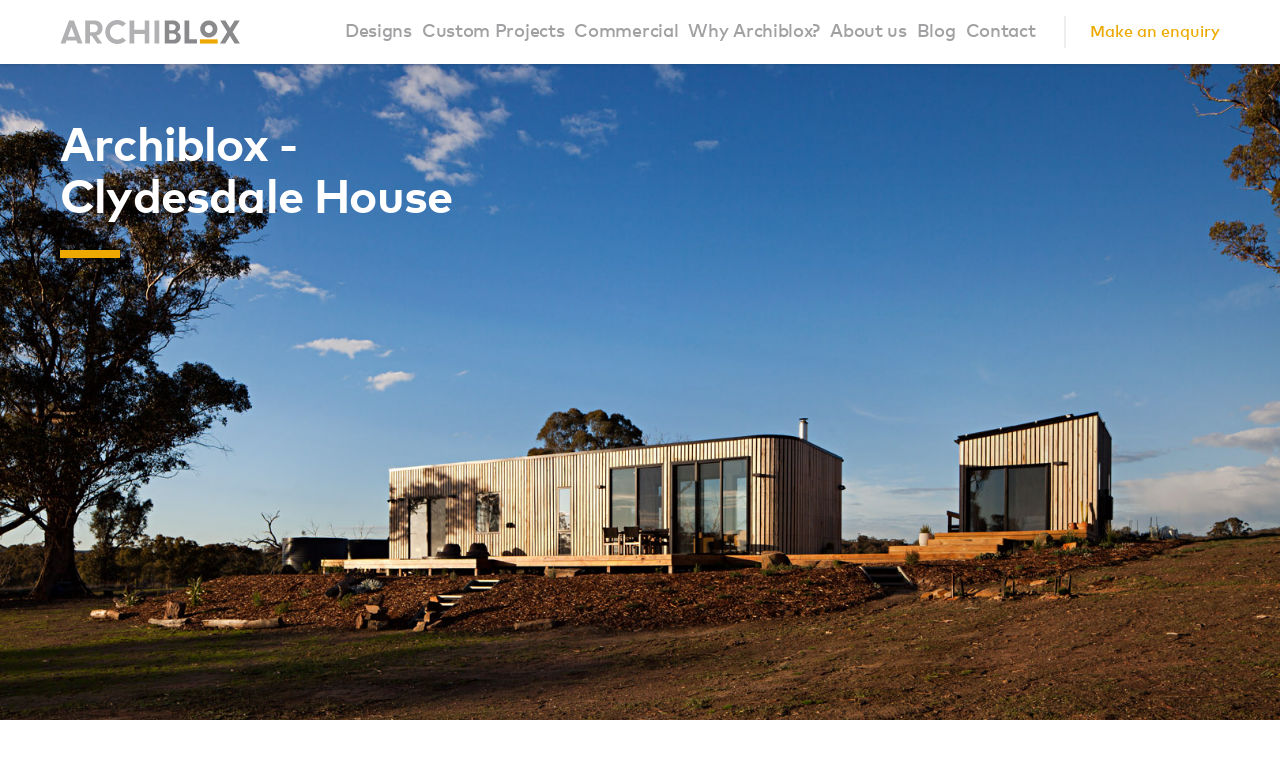

--- FILE ---
content_type: text/html; charset=UTF-8
request_url: https://archiblox.com.au/project/clydesdale-house/archiblox-clydesdale-house-15/
body_size: 20115
content:
<!doctype html>
<!--[if lt IE 7]><html class="no-js ie ie6 lt-ie9 lt-ie8 lt-ie7"lang="en-US"> <![endif]-->
<!--[if IE 7]><html class="no-js ie ie7 lt-ie9 lt-ie8"lang="en-US"> <![endif]-->
<!--[if IE 8]><html class="no-js ie ie8 lt-ie9"lang="en-US"> <![endif]-->
<!--[if gt IE 8]><!--><html class="no-js"lang="en-US"> <!--<![endif]--><head>
  <!-- Google Tag Manager -->
  <script>(function(w,d,s,l,i){w[l]=w[l]||[];w[l].push({'gtm.start':
      new Date().getTime(),event:'gtm.js'});var f=d.getElementsByTagName(s)[0],
      j=d.createElement(s),dl=l!='dataLayer'?'&l='+l:'';j.async=true;j.src=
      'https://www.googletagmanager.com/gtm.js?id='+i+dl;f.parentNode.insertBefore(j,f);
    })(window,document,'script','dataLayer','GTM-KTP8J7G');</script>
  <!-- End Google Tag Manager -->
  <script>
    (function(i,s,o,g,r,a,m){i['GoogleAnalyticsObject']=r;i[r]=i[r]||function(){
      (i[r].q=i[r].q||[]).push(arguments)},i[r].l=1*new Date();a=s.createElement(o),
      m=s.getElementsByTagName(o)[0];a.async=1;a.src=g;m.parentNode.insertBefore(a,m)
    })(window,document,'script','https://www.google-analytics.com/analytics.js','ga');

    ga('create', 'UA-1806866-32', 'auto');
    ga('send', 'pageview');

  </script>

  <meta charset="UTF-8" />
<script type="text/javascript">
/* <![CDATA[ */
var gform;gform||(document.addEventListener("gform_main_scripts_loaded",function(){gform.scriptsLoaded=!0}),document.addEventListener("gform/theme/scripts_loaded",function(){gform.themeScriptsLoaded=!0}),window.addEventListener("DOMContentLoaded",function(){gform.domLoaded=!0}),gform={domLoaded:!1,scriptsLoaded:!1,themeScriptsLoaded:!1,isFormEditor:()=>"function"==typeof InitializeEditor,callIfLoaded:function(o){return!(!gform.domLoaded||!gform.scriptsLoaded||!gform.themeScriptsLoaded&&!gform.isFormEditor()||(gform.isFormEditor()&&console.warn("The use of gform.initializeOnLoaded() is deprecated in the form editor context and will be removed in Gravity Forms 3.1."),o(),0))},initializeOnLoaded:function(o){gform.callIfLoaded(o)||(document.addEventListener("gform_main_scripts_loaded",()=>{gform.scriptsLoaded=!0,gform.callIfLoaded(o)}),document.addEventListener("gform/theme/scripts_loaded",()=>{gform.themeScriptsLoaded=!0,gform.callIfLoaded(o)}),window.addEventListener("DOMContentLoaded",()=>{gform.domLoaded=!0,gform.callIfLoaded(o)}))},hooks:{action:{},filter:{}},addAction:function(o,r,e,t){gform.addHook("action",o,r,e,t)},addFilter:function(o,r,e,t){gform.addHook("filter",o,r,e,t)},doAction:function(o){gform.doHook("action",o,arguments)},applyFilters:function(o){return gform.doHook("filter",o,arguments)},removeAction:function(o,r){gform.removeHook("action",o,r)},removeFilter:function(o,r,e){gform.removeHook("filter",o,r,e)},addHook:function(o,r,e,t,n){null==gform.hooks[o][r]&&(gform.hooks[o][r]=[]);var d=gform.hooks[o][r];null==n&&(n=r+"_"+d.length),gform.hooks[o][r].push({tag:n,callable:e,priority:t=null==t?10:t})},doHook:function(r,o,e){var t;if(e=Array.prototype.slice.call(e,1),null!=gform.hooks[r][o]&&((o=gform.hooks[r][o]).sort(function(o,r){return o.priority-r.priority}),o.forEach(function(o){"function"!=typeof(t=o.callable)&&(t=window[t]),"action"==r?t.apply(null,e):e[0]=t.apply(null,e)})),"filter"==r)return e[0]},removeHook:function(o,r,t,n){var e;null!=gform.hooks[o][r]&&(e=(e=gform.hooks[o][r]).filter(function(o,r,e){return!!(null!=n&&n!=o.tag||null!=t&&t!=o.priority)}),gform.hooks[o][r]=e)}});
/* ]]> */
</script>

  <link rel="stylesheet" href="https://archiblox.com.au/wp-content/themes/archiblox/dist/styles/main-573b5083d0.css" type="text/css" />
  <meta http-equiv="X-UA-Compatible" content="IE=edge">
  <meta name="viewport" content="width=device-width, initial-scale=1.0">
  <link rel="pingback" href="https://archiblox.com.au/xmlrpc.php" />
    <script src="https://code.jquery.com/jquery-3.6.4.min.js" integrity="sha256-oP6HI9z1XaZNBrJURtCoUT5SUnxFr8s3BzRl+cbzUq8=" crossorigin="anonymous"></script><meta name='robots' content='index, follow, max-image-preview:large, max-snippet:-1, max-video-preview:-1' />
	<style>img:is([sizes="auto" i], [sizes^="auto," i]) { contain-intrinsic-size: 3000px 1500px }</style>
		<!-- Pixel Cat Facebook Pixel Code -->
	<script>
	!function(f,b,e,v,n,t,s){if(f.fbq)return;n=f.fbq=function(){n.callMethod?
	n.callMethod.apply(n,arguments):n.queue.push(arguments)};if(!f._fbq)f._fbq=n;
	n.push=n;n.loaded=!0;n.version='2.0';n.queue=[];t=b.createElement(e);t.async=!0;
	t.src=v;s=b.getElementsByTagName(e)[0];s.parentNode.insertBefore(t,s)}(window,
	document,'script','https://connect.facebook.net/en_US/fbevents.js' );
	fbq( 'init', '1335690316534914' );	</script>
	<!-- DO NOT MODIFY -->
	<!-- End Facebook Pixel Code -->
	
	<!-- This site is optimized with the Yoast SEO plugin v25.8 - https://yoast.com/wordpress/plugins/seo/ -->
	<title>Archiblox - Clydesdale House | Archiblox</title>
	<link rel="canonical" href="https://archiblox.com.au/project/clydesdale-house/archiblox-clydesdale-house-15/" />
	<meta property="og:locale" content="en_US" />
	<meta property="og:type" content="article" />
	<meta property="og:title" content="Archiblox - Clydesdale House | Archiblox" />
	<meta property="og:url" content="https://archiblox.com.au/project/clydesdale-house/archiblox-clydesdale-house-15/" />
	<meta property="og:site_name" content="Archiblox" />
	<meta property="article:publisher" content="https://www.facebook.com/archiblox" />
	<meta property="article:modified_time" content="2017-10-01T23:46:47+00:00" />
	<meta property="og:image" content="https://archiblox.com.au/project/clydesdale-house/archiblox-clydesdale-house-15" />
	<meta property="og:image:width" content="1620" />
	<meta property="og:image:height" content="1080" />
	<meta property="og:image:type" content="image/jpeg" />
	<meta name="twitter:card" content="summary_large_image" />
	<meta name="twitter:site" content="@ArchiBloxPrefab" />
	<script type="application/ld+json" class="yoast-schema-graph">{"@context":"https://schema.org","@graph":[{"@type":"WebPage","@id":"https://archiblox.com.au/project/clydesdale-house/archiblox-clydesdale-house-15/","url":"https://archiblox.com.au/project/clydesdale-house/archiblox-clydesdale-house-15/","name":"Archiblox - Clydesdale House | Archiblox","isPartOf":{"@id":"https://archiblox.com.au/#website"},"primaryImageOfPage":{"@id":"https://archiblox.com.au/project/clydesdale-house/archiblox-clydesdale-house-15/#primaryimage"},"image":{"@id":"https://archiblox.com.au/project/clydesdale-house/archiblox-clydesdale-house-15/#primaryimage"},"thumbnailUrl":"https://archiblox.com.au/wp-content/uploads/2017/05/Clydesdale_Archiblox_©Tatjana-Plitt_0633.jpg","datePublished":"2017-05-22T16:17:42+00:00","dateModified":"2017-10-01T23:46:47+00:00","breadcrumb":{"@id":"https://archiblox.com.au/project/clydesdale-house/archiblox-clydesdale-house-15/#breadcrumb"},"inLanguage":"en-US","potentialAction":[{"@type":"ReadAction","target":["https://archiblox.com.au/project/clydesdale-house/archiblox-clydesdale-house-15/"]}]},{"@type":"ImageObject","inLanguage":"en-US","@id":"https://archiblox.com.au/project/clydesdale-house/archiblox-clydesdale-house-15/#primaryimage","url":"https://archiblox.com.au/wp-content/uploads/2017/05/Clydesdale_Archiblox_©Tatjana-Plitt_0633.jpg","contentUrl":"https://archiblox.com.au/wp-content/uploads/2017/05/Clydesdale_Archiblox_©Tatjana-Plitt_0633.jpg","width":1620,"height":1080},{"@type":"BreadcrumbList","@id":"https://archiblox.com.au/project/clydesdale-house/archiblox-clydesdale-house-15/#breadcrumb","itemListElement":[{"@type":"ListItem","position":1,"name":"Home","item":"https://archiblox.com.au/"},{"@type":"ListItem","position":2,"name":"Clydesdale House","item":"https://archiblox.com.au/project/clydesdale-house/"},{"@type":"ListItem","position":3,"name":"Archiblox &#8211; Clydesdale House"}]},{"@type":"WebSite","@id":"https://archiblox.com.au/#website","url":"https://archiblox.com.au/","name":"Archiblox","description":"","potentialAction":[{"@type":"SearchAction","target":{"@type":"EntryPoint","urlTemplate":"https://archiblox.com.au/?s={search_term_string}"},"query-input":{"@type":"PropertyValueSpecification","valueRequired":true,"valueName":"search_term_string"}}],"inLanguage":"en-US"}]}</script>
	<!-- / Yoast SEO plugin. -->


<script type="text/javascript">
/* <![CDATA[ */
window._wpemojiSettings = {"baseUrl":"https:\/\/s.w.org\/images\/core\/emoji\/16.0.1\/72x72\/","ext":".png","svgUrl":"https:\/\/s.w.org\/images\/core\/emoji\/16.0.1\/svg\/","svgExt":".svg","source":{"concatemoji":"https:\/\/archiblox.com.au\/wp-includes\/js\/wp-emoji-release.min.js?ver=6.8.3"}};
/*! This file is auto-generated */
!function(s,n){var o,i,e;function c(e){try{var t={supportTests:e,timestamp:(new Date).valueOf()};sessionStorage.setItem(o,JSON.stringify(t))}catch(e){}}function p(e,t,n){e.clearRect(0,0,e.canvas.width,e.canvas.height),e.fillText(t,0,0);var t=new Uint32Array(e.getImageData(0,0,e.canvas.width,e.canvas.height).data),a=(e.clearRect(0,0,e.canvas.width,e.canvas.height),e.fillText(n,0,0),new Uint32Array(e.getImageData(0,0,e.canvas.width,e.canvas.height).data));return t.every(function(e,t){return e===a[t]})}function u(e,t){e.clearRect(0,0,e.canvas.width,e.canvas.height),e.fillText(t,0,0);for(var n=e.getImageData(16,16,1,1),a=0;a<n.data.length;a++)if(0!==n.data[a])return!1;return!0}function f(e,t,n,a){switch(t){case"flag":return n(e,"\ud83c\udff3\ufe0f\u200d\u26a7\ufe0f","\ud83c\udff3\ufe0f\u200b\u26a7\ufe0f")?!1:!n(e,"\ud83c\udde8\ud83c\uddf6","\ud83c\udde8\u200b\ud83c\uddf6")&&!n(e,"\ud83c\udff4\udb40\udc67\udb40\udc62\udb40\udc65\udb40\udc6e\udb40\udc67\udb40\udc7f","\ud83c\udff4\u200b\udb40\udc67\u200b\udb40\udc62\u200b\udb40\udc65\u200b\udb40\udc6e\u200b\udb40\udc67\u200b\udb40\udc7f");case"emoji":return!a(e,"\ud83e\udedf")}return!1}function g(e,t,n,a){var r="undefined"!=typeof WorkerGlobalScope&&self instanceof WorkerGlobalScope?new OffscreenCanvas(300,150):s.createElement("canvas"),o=r.getContext("2d",{willReadFrequently:!0}),i=(o.textBaseline="top",o.font="600 32px Arial",{});return e.forEach(function(e){i[e]=t(o,e,n,a)}),i}function t(e){var t=s.createElement("script");t.src=e,t.defer=!0,s.head.appendChild(t)}"undefined"!=typeof Promise&&(o="wpEmojiSettingsSupports",i=["flag","emoji"],n.supports={everything:!0,everythingExceptFlag:!0},e=new Promise(function(e){s.addEventListener("DOMContentLoaded",e,{once:!0})}),new Promise(function(t){var n=function(){try{var e=JSON.parse(sessionStorage.getItem(o));if("object"==typeof e&&"number"==typeof e.timestamp&&(new Date).valueOf()<e.timestamp+604800&&"object"==typeof e.supportTests)return e.supportTests}catch(e){}return null}();if(!n){if("undefined"!=typeof Worker&&"undefined"!=typeof OffscreenCanvas&&"undefined"!=typeof URL&&URL.createObjectURL&&"undefined"!=typeof Blob)try{var e="postMessage("+g.toString()+"("+[JSON.stringify(i),f.toString(),p.toString(),u.toString()].join(",")+"));",a=new Blob([e],{type:"text/javascript"}),r=new Worker(URL.createObjectURL(a),{name:"wpTestEmojiSupports"});return void(r.onmessage=function(e){c(n=e.data),r.terminate(),t(n)})}catch(e){}c(n=g(i,f,p,u))}t(n)}).then(function(e){for(var t in e)n.supports[t]=e[t],n.supports.everything=n.supports.everything&&n.supports[t],"flag"!==t&&(n.supports.everythingExceptFlag=n.supports.everythingExceptFlag&&n.supports[t]);n.supports.everythingExceptFlag=n.supports.everythingExceptFlag&&!n.supports.flag,n.DOMReady=!1,n.readyCallback=function(){n.DOMReady=!0}}).then(function(){return e}).then(function(){var e;n.supports.everything||(n.readyCallback(),(e=n.source||{}).concatemoji?t(e.concatemoji):e.wpemoji&&e.twemoji&&(t(e.twemoji),t(e.wpemoji)))}))}((window,document),window._wpemojiSettings);
/* ]]> */
</script>
<style id='wp-emoji-styles-inline-css' type='text/css'>

	img.wp-smiley, img.emoji {
		display: inline !important;
		border: none !important;
		box-shadow: none !important;
		height: 1em !important;
		width: 1em !important;
		margin: 0 0.07em !important;
		vertical-align: -0.1em !important;
		background: none !important;
		padding: 0 !important;
	}
</style>
<style id='classic-theme-styles-inline-css' type='text/css'>
/*! This file is auto-generated */
.wp-block-button__link{color:#fff;background-color:#32373c;border-radius:9999px;box-shadow:none;text-decoration:none;padding:calc(.667em + 2px) calc(1.333em + 2px);font-size:1.125em}.wp-block-file__button{background:#32373c;color:#fff;text-decoration:none}
</style>
<style id='global-styles-inline-css' type='text/css'>
:root{--wp--preset--aspect-ratio--square: 1;--wp--preset--aspect-ratio--4-3: 4/3;--wp--preset--aspect-ratio--3-4: 3/4;--wp--preset--aspect-ratio--3-2: 3/2;--wp--preset--aspect-ratio--2-3: 2/3;--wp--preset--aspect-ratio--16-9: 16/9;--wp--preset--aspect-ratio--9-16: 9/16;--wp--preset--color--black: #000000;--wp--preset--color--cyan-bluish-gray: #abb8c3;--wp--preset--color--white: #ffffff;--wp--preset--color--pale-pink: #f78da7;--wp--preset--color--vivid-red: #cf2e2e;--wp--preset--color--luminous-vivid-orange: #ff6900;--wp--preset--color--luminous-vivid-amber: #fcb900;--wp--preset--color--light-green-cyan: #7bdcb5;--wp--preset--color--vivid-green-cyan: #00d084;--wp--preset--color--pale-cyan-blue: #8ed1fc;--wp--preset--color--vivid-cyan-blue: #0693e3;--wp--preset--color--vivid-purple: #9b51e0;--wp--preset--gradient--vivid-cyan-blue-to-vivid-purple: linear-gradient(135deg,rgba(6,147,227,1) 0%,rgb(155,81,224) 100%);--wp--preset--gradient--light-green-cyan-to-vivid-green-cyan: linear-gradient(135deg,rgb(122,220,180) 0%,rgb(0,208,130) 100%);--wp--preset--gradient--luminous-vivid-amber-to-luminous-vivid-orange: linear-gradient(135deg,rgba(252,185,0,1) 0%,rgba(255,105,0,1) 100%);--wp--preset--gradient--luminous-vivid-orange-to-vivid-red: linear-gradient(135deg,rgba(255,105,0,1) 0%,rgb(207,46,46) 100%);--wp--preset--gradient--very-light-gray-to-cyan-bluish-gray: linear-gradient(135deg,rgb(238,238,238) 0%,rgb(169,184,195) 100%);--wp--preset--gradient--cool-to-warm-spectrum: linear-gradient(135deg,rgb(74,234,220) 0%,rgb(151,120,209) 20%,rgb(207,42,186) 40%,rgb(238,44,130) 60%,rgb(251,105,98) 80%,rgb(254,248,76) 100%);--wp--preset--gradient--blush-light-purple: linear-gradient(135deg,rgb(255,206,236) 0%,rgb(152,150,240) 100%);--wp--preset--gradient--blush-bordeaux: linear-gradient(135deg,rgb(254,205,165) 0%,rgb(254,45,45) 50%,rgb(107,0,62) 100%);--wp--preset--gradient--luminous-dusk: linear-gradient(135deg,rgb(255,203,112) 0%,rgb(199,81,192) 50%,rgb(65,88,208) 100%);--wp--preset--gradient--pale-ocean: linear-gradient(135deg,rgb(255,245,203) 0%,rgb(182,227,212) 50%,rgb(51,167,181) 100%);--wp--preset--gradient--electric-grass: linear-gradient(135deg,rgb(202,248,128) 0%,rgb(113,206,126) 100%);--wp--preset--gradient--midnight: linear-gradient(135deg,rgb(2,3,129) 0%,rgb(40,116,252) 100%);--wp--preset--font-size--small: 13px;--wp--preset--font-size--medium: 20px;--wp--preset--font-size--large: 36px;--wp--preset--font-size--x-large: 42px;--wp--preset--spacing--20: 0.44rem;--wp--preset--spacing--30: 0.67rem;--wp--preset--spacing--40: 1rem;--wp--preset--spacing--50: 1.5rem;--wp--preset--spacing--60: 2.25rem;--wp--preset--spacing--70: 3.38rem;--wp--preset--spacing--80: 5.06rem;--wp--preset--shadow--natural: 6px 6px 9px rgba(0, 0, 0, 0.2);--wp--preset--shadow--deep: 12px 12px 50px rgba(0, 0, 0, 0.4);--wp--preset--shadow--sharp: 6px 6px 0px rgba(0, 0, 0, 0.2);--wp--preset--shadow--outlined: 6px 6px 0px -3px rgba(255, 255, 255, 1), 6px 6px rgba(0, 0, 0, 1);--wp--preset--shadow--crisp: 6px 6px 0px rgba(0, 0, 0, 1);}:where(.is-layout-flex){gap: 0.5em;}:where(.is-layout-grid){gap: 0.5em;}body .is-layout-flex{display: flex;}.is-layout-flex{flex-wrap: wrap;align-items: center;}.is-layout-flex > :is(*, div){margin: 0;}body .is-layout-grid{display: grid;}.is-layout-grid > :is(*, div){margin: 0;}:where(.wp-block-columns.is-layout-flex){gap: 2em;}:where(.wp-block-columns.is-layout-grid){gap: 2em;}:where(.wp-block-post-template.is-layout-flex){gap: 1.25em;}:where(.wp-block-post-template.is-layout-grid){gap: 1.25em;}.has-black-color{color: var(--wp--preset--color--black) !important;}.has-cyan-bluish-gray-color{color: var(--wp--preset--color--cyan-bluish-gray) !important;}.has-white-color{color: var(--wp--preset--color--white) !important;}.has-pale-pink-color{color: var(--wp--preset--color--pale-pink) !important;}.has-vivid-red-color{color: var(--wp--preset--color--vivid-red) !important;}.has-luminous-vivid-orange-color{color: var(--wp--preset--color--luminous-vivid-orange) !important;}.has-luminous-vivid-amber-color{color: var(--wp--preset--color--luminous-vivid-amber) !important;}.has-light-green-cyan-color{color: var(--wp--preset--color--light-green-cyan) !important;}.has-vivid-green-cyan-color{color: var(--wp--preset--color--vivid-green-cyan) !important;}.has-pale-cyan-blue-color{color: var(--wp--preset--color--pale-cyan-blue) !important;}.has-vivid-cyan-blue-color{color: var(--wp--preset--color--vivid-cyan-blue) !important;}.has-vivid-purple-color{color: var(--wp--preset--color--vivid-purple) !important;}.has-black-background-color{background-color: var(--wp--preset--color--black) !important;}.has-cyan-bluish-gray-background-color{background-color: var(--wp--preset--color--cyan-bluish-gray) !important;}.has-white-background-color{background-color: var(--wp--preset--color--white) !important;}.has-pale-pink-background-color{background-color: var(--wp--preset--color--pale-pink) !important;}.has-vivid-red-background-color{background-color: var(--wp--preset--color--vivid-red) !important;}.has-luminous-vivid-orange-background-color{background-color: var(--wp--preset--color--luminous-vivid-orange) !important;}.has-luminous-vivid-amber-background-color{background-color: var(--wp--preset--color--luminous-vivid-amber) !important;}.has-light-green-cyan-background-color{background-color: var(--wp--preset--color--light-green-cyan) !important;}.has-vivid-green-cyan-background-color{background-color: var(--wp--preset--color--vivid-green-cyan) !important;}.has-pale-cyan-blue-background-color{background-color: var(--wp--preset--color--pale-cyan-blue) !important;}.has-vivid-cyan-blue-background-color{background-color: var(--wp--preset--color--vivid-cyan-blue) !important;}.has-vivid-purple-background-color{background-color: var(--wp--preset--color--vivid-purple) !important;}.has-black-border-color{border-color: var(--wp--preset--color--black) !important;}.has-cyan-bluish-gray-border-color{border-color: var(--wp--preset--color--cyan-bluish-gray) !important;}.has-white-border-color{border-color: var(--wp--preset--color--white) !important;}.has-pale-pink-border-color{border-color: var(--wp--preset--color--pale-pink) !important;}.has-vivid-red-border-color{border-color: var(--wp--preset--color--vivid-red) !important;}.has-luminous-vivid-orange-border-color{border-color: var(--wp--preset--color--luminous-vivid-orange) !important;}.has-luminous-vivid-amber-border-color{border-color: var(--wp--preset--color--luminous-vivid-amber) !important;}.has-light-green-cyan-border-color{border-color: var(--wp--preset--color--light-green-cyan) !important;}.has-vivid-green-cyan-border-color{border-color: var(--wp--preset--color--vivid-green-cyan) !important;}.has-pale-cyan-blue-border-color{border-color: var(--wp--preset--color--pale-cyan-blue) !important;}.has-vivid-cyan-blue-border-color{border-color: var(--wp--preset--color--vivid-cyan-blue) !important;}.has-vivid-purple-border-color{border-color: var(--wp--preset--color--vivid-purple) !important;}.has-vivid-cyan-blue-to-vivid-purple-gradient-background{background: var(--wp--preset--gradient--vivid-cyan-blue-to-vivid-purple) !important;}.has-light-green-cyan-to-vivid-green-cyan-gradient-background{background: var(--wp--preset--gradient--light-green-cyan-to-vivid-green-cyan) !important;}.has-luminous-vivid-amber-to-luminous-vivid-orange-gradient-background{background: var(--wp--preset--gradient--luminous-vivid-amber-to-luminous-vivid-orange) !important;}.has-luminous-vivid-orange-to-vivid-red-gradient-background{background: var(--wp--preset--gradient--luminous-vivid-orange-to-vivid-red) !important;}.has-very-light-gray-to-cyan-bluish-gray-gradient-background{background: var(--wp--preset--gradient--very-light-gray-to-cyan-bluish-gray) !important;}.has-cool-to-warm-spectrum-gradient-background{background: var(--wp--preset--gradient--cool-to-warm-spectrum) !important;}.has-blush-light-purple-gradient-background{background: var(--wp--preset--gradient--blush-light-purple) !important;}.has-blush-bordeaux-gradient-background{background: var(--wp--preset--gradient--blush-bordeaux) !important;}.has-luminous-dusk-gradient-background{background: var(--wp--preset--gradient--luminous-dusk) !important;}.has-pale-ocean-gradient-background{background: var(--wp--preset--gradient--pale-ocean) !important;}.has-electric-grass-gradient-background{background: var(--wp--preset--gradient--electric-grass) !important;}.has-midnight-gradient-background{background: var(--wp--preset--gradient--midnight) !important;}.has-small-font-size{font-size: var(--wp--preset--font-size--small) !important;}.has-medium-font-size{font-size: var(--wp--preset--font-size--medium) !important;}.has-large-font-size{font-size: var(--wp--preset--font-size--large) !important;}.has-x-large-font-size{font-size: var(--wp--preset--font-size--x-large) !important;}
:where(.wp-block-post-template.is-layout-flex){gap: 1.25em;}:where(.wp-block-post-template.is-layout-grid){gap: 1.25em;}
:where(.wp-block-columns.is-layout-flex){gap: 2em;}:where(.wp-block-columns.is-layout-grid){gap: 2em;}
:root :where(.wp-block-pullquote){font-size: 1.5em;line-height: 1.6;}
</style>
<link rel='stylesheet' id='contact-form-7-css' href='https://archiblox.com.au/wp-content/plugins/contact-form-7/includes/css/styles.css?ver=6.1.1' type='text/css' media='all' />
<link rel='stylesheet' id='plyr-css-css' href='https://archiblox.com.au/wp-content/plugins/easy-video-player/lib/plyr.css?ver=6.8.3' type='text/css' media='all' />
<link rel="https://api.w.org/" href="https://archiblox.com.au/wp-json/" /><link rel="alternate" title="JSON" type="application/json" href="https://archiblox.com.au/wp-json/wp/v2/media/1200" /><link rel="EditURI" type="application/rsd+xml" title="RSD" href="https://archiblox.com.au/xmlrpc.php?rsd" />
<meta name="generator" content="WordPress 6.8.3" />
<link rel='shortlink' href='https://archiblox.com.au/?p=1200' />
<link rel="alternate" title="oEmbed (JSON)" type="application/json+oembed" href="https://archiblox.com.au/wp-json/oembed/1.0/embed?url=https%3A%2F%2Farchiblox.com.au%2Fproject%2Fclydesdale-house%2Farchiblox-clydesdale-house-15%2F" />
<link rel="alternate" title="oEmbed (XML)" type="text/xml+oembed" href="https://archiblox.com.au/wp-json/oembed/1.0/embed?url=https%3A%2F%2Farchiblox.com.au%2Fproject%2Fclydesdale-house%2Farchiblox-clydesdale-house-15%2F&#038;format=xml" />
			<script type="text/javascript">
			/* <![CDATA[ */
			var x5script = {"ajaxurl":"https:\/\/archiblox.com.au\/wp-admin\/admin-ajax.php","nonce":"2b1553773c","loader":"https:\/\/archiblox.com.au\/wp-content\/themes\/archiblox\/dist\/assets\/images\/form-spinner.svg"}			/* ]]> */
			</script>
			<link rel="icon" href="https://archiblox.com.au/wp-content/uploads/2017/03/cropped-archiblox-logo-1-150x150.png" sizes="32x32" />
<link rel="icon" href="https://archiblox.com.au/wp-content/uploads/2017/03/cropped-archiblox-logo-1-300x300.png" sizes="192x192" />
<link rel="apple-touch-icon" href="https://archiblox.com.au/wp-content/uploads/2017/03/cropped-archiblox-logo-1-300x300.png" />
<meta name="msapplication-TileImage" content="https://archiblox.com.au/wp-content/uploads/2017/03/cropped-archiblox-logo-1-300x300.png" />
		<style type="text/css" id="wp-custom-css">
			.gform_validation_container, .gform_wrapper .gform_validation_container, body .gform_wrapper .gform_body ul.gform_fields li.gfield.gform_validation_container, body .gform_wrapper li.gform_validation_container, body .gform_wrapper ul.gform_fields li.gfield.gform_validation_container {
    display: none!important;
    position: absolute!important;
    left: -9000px;
}
body.postid-7728 #gform_confirmation_message_7 h2 {
    color: #8a8a9a;
}		</style>
		
</head>

  <body class="attachment wp-singular attachment-template-default single single-attachment postid-1200 attachmentid-1200 attachment-jpeg wp-theme-archiblox ss" data-template="base.twig">
  <!-- Google Tag Manager (noscript) -->
  <noscript><iframe src="https://www.googletagmanager.com/ns.html?id=GTM-KTP8J7G"
                    height="0" width="0" style="display:none;visibility:hidden"></iframe></noscript>
  <!-- End Google Tag Manager (noscript) --><header id="header" class="header section section--unpadded">

  <span class="header__background"></span>

  <div class="container">
    <div class="header__container">
      <div class="header__logo logo logo--main">
        <a href="https://archiblox.com.au" rel="home"><svg version="1.1" id="Layer_1" xmlns="http://www.w3.org/2000/svg" xmlns:xlink="http://www.w3.org/1999/xlink" x="0px" y="0px" viewBox="0 384.765 595.279 80.073" enable-background="new 0 384.765 595.279 80.073"
     xml:space="preserve">
<path fill="#B1B1B3" d="M30.056,386.432l-28.408,77.05H17.66l3.642-10.292h33.173l3.852,10.292h16.025l-28.815-77.05H30.056z
	 M37.726,407.85l12.049,32.53H25.941L37.726,407.85z M123.089,436.219c10.891-3.355,17.654-12.515,17.654-23.896
	c0-15.243-10.992-25.893-26.731-25.893H83.236v77.052h15.521v-26.196h6.252l18.086,26.198h16.822l-19.01-26.594L123.089,436.219z
	 M98.756,425.923v-26.78h11.93c9.378,0,14.437,6.793,14.437,13.181c0,8.263-5.584,13.6-14.226,13.6H98.756z M165.016,424.802
	c0-13.863,11.048-25.144,24.626-25.144c6.495,0,12.71,2.604,17.308,7.201l10.906-10.567c-7.618-7.447-17.577-11.528-28.214-11.528
	c-22.075,0-40.036,17.96-40.036,40.037c0,22.073,17.96,40.036,40.036,40.036c10.635,0,20.589-4.08,28.209-11.522l-10.897-10.479
	c-4.549,4.53-10.762,7.1-17.312,7.1C176.064,449.934,165.016,438.658,165.016,424.802z M245.224,386.432h-15.521v77.05h15.521
	v-31.809h34.721v31.811h15.521v-77.052h-15.521v30.965h-34.721V386.432z M312.605,463.482h15.521v-77.05h-15.521V463.482z"/>
  <path fill="#8A8A8D" d="M373.968,450.977h-12.77v-20.857h12.566c6.417,0,10.897,4.054,10.897,9.854
	C384.663,446.555,380.365,450.977,373.968,450.977L373.968,450.977z M361.198,399.143h10.484c6.438,0,11.106,3.882,11.106,9.23
	c0,6.519-4.42,10.896-10.997,10.896h-10.596v-20.127H361.198z M389.485,426.133l-2.217-1.249l2.046-1.512
	c5.354-3.945,7.956-8.783,7.956-14.789c0-12.836-9.799-22.153-23.302-22.153h-27.451v77.05h30.472
	c13.227,0,22.468-9.107,22.468-22.15C399.456,435.425,395.634,429.602,389.485,426.133z M427.428,386.432h-15.521v77.05h41.501
	v-14.277h-25.98V386.432z M492.117,386.432c-15.7,0-28.475,12.742-28.475,28.4c0,15.661,12.774,28.402,28.475,28.402
	c15.743,0,28.544-12.741,28.544-28.402C520.661,399.174,507.861,386.432,492.117,386.432z M492.127,428.198
	c-7.2,0-13.06-5.998-13.06-13.367c0-7.374,5.859-13.371,13.06-13.371c7.229,0,13.107,5.997,13.107,13.371
	C505.235,422.202,499.357,428.198,492.127,428.198z M571.148,424.492l23.322-38.059h-16.926l-15.267,24.887l-15.271-24.887h-17.135
	l23.318,38.059l-24.132,38.99h17.425l15.581-25.758l15.585,25.758h17.63L571.148,424.492z"/>
  <polygon fill="#EDA900" points="462.794,463.482 521.511,463.482 521.511,449.205 462.794,449.205 "/>
</svg>
        </a>
      </div><nav class="navigation &#32;navigation--main" role="navigation">  <ul class="menu menu--main">      <li class=" menu-item menu-item-type-custom menu-item-object-custom menu-item-2382 menu-item-has-children">
        <a class="menu__link" href="#"data-menu-parent>
          <span>Designs</span>            <i class="icon icon--arrow-down hide--md-up"></i>        </a>  <ul class="menu--subMenu" data-menu-submenu>      <li class=" menu-item menu-item-type-post_type menu-item-object-page menu-item-71">
        <a class="menu__link" href="https://archiblox.com.au/our-designs/residential/">
          <span>Smart Home Range</span>
        </a>
      </li>      <li class=" menu-item menu-item-type-post_type menu-item-object-page menu-item-9958">
        <a class="menu__link" href="https://archiblox.com.au/our-designs/residential/base-residential/">
          <span>Base Home Range</span>
        </a>
      </li>      <li class=" menu-item menu-item-type-custom menu-item-object-custom menu-item-1538">
        <a class="menu__link" href="https://archiblox.com.au/design/carbon-positive/">
          <span>Carbon Positive House</span>
        </a>
      </li>      <li class=" menu-item menu-item-type-post_type menu-item-object-page menu-item-5428">
        <a class="menu__link" href="https://archiblox.com.au/backyard-room/">
          <span>Backyard Room</span>
        </a>
      </li>      <li class=" menu-item menu-item-type-post_type menu-item-object-page menu-item-3210">
        <a class="menu__link" href="https://archiblox.com.au/our-designs/materials/">
          <span>Materials</span>
        </a>
      </li>  </ul>
  <!-- /.menu--subMenu -->      </li>      <li class=" menu-item menu-item-type-custom menu-item-object-custom menu-item-2383 menu-item-has-children">
        <a class="menu__link" href="#"data-menu-parent>
          <span>Custom Projects</span>            <i class="icon icon--arrow-down hide--md-up"></i>        </a>  <ul class="menu--subMenu" data-menu-submenu>      <li class=" menu-item menu-item-type-post_type menu-item-object-page menu-item-73">
        <a class="menu__link" href="https://archiblox.com.au/custom-projects/residential/">
          <span>Residential Modular Homes</span>
        </a>
      </li>      <li class=" menu-item menu-item-type-post_type menu-item-object-page menu-item-10277">
        <a class="menu__link" href="https://archiblox.com.au/custom-projects/victorian-modular-homes/">
          <span>Victorian Modular Homes</span>
        </a>
      </li>      <li class=" menu-item menu-item-type-post_type menu-item-object-page menu-item-10278">
        <a class="menu__link" href="https://archiblox.com.au/custom-projects/new-south-wales-modular-homes/">
          <span>New South Wales Modular Homes</span>
        </a>
      </li>      <li class=" menu-item menu-item-type-post_type menu-item-object-page menu-item-9410">
        <a class="menu__link" href="https://archiblox.com.au/custom-projects/beach-houses/">
          <span>Modular Beach Houses</span>
        </a>
      </li>      <li class=" menu-item menu-item-type-post_type menu-item-object-page menu-item-9424">
        <a class="menu__link" href="https://archiblox.com.au/custom-projects/modular-rural-houses/">
          <span>Modular Rural Houses</span>
        </a>
      </li>      <li class=" menu-item menu-item-type-post_type menu-item-object-page menu-item-9428">
        <a class="menu__link" href="https://archiblox.com.au/custom-projects/modular-urban-houses/">
          <span>Modular Urban Houses</span>
        </a>
      </li>  </ul>
  <!-- /.menu--subMenu -->      </li>      <li class=" menu-item menu-item-type-post_type menu-item-object-page menu-item-72">
        <a class="menu__link" href="https://archiblox.com.au/custom-projects/commercial/">
          <span>Commercial</span>        </a>      </li>      <li class=" menu-item menu-item-type-custom menu-item-object-custom menu-item-3209 menu-item-has-children">
        <a class="menu__link" href="#"data-menu-parent>
          <span>Why Archiblox?</span>            <i class="icon icon--arrow-down hide--md-up"></i>        </a>  <ul class="menu--subMenu" data-menu-submenu>      <li class=" menu-item menu-item-type-post_type menu-item-object-page menu-item-67">
        <a class="menu__link" href="https://archiblox.com.au/why-archiblox/">
          <span>Why Archiblox?</span>
        </a>
      </li>      <li class=" menu-item menu-item-type-post_type menu-item-object-page menu-item-69">
        <a class="menu__link" href="https://archiblox.com.au/why-archiblox/design-principles/">
          <span>Sustainable Design Principles</span>
        </a>
      </li>  </ul>
  <!-- /.menu--subMenu -->      </li>      <li class=" menu-item menu-item-type-custom menu-item-object-custom menu-item-2381 menu-item-has-children">
        <a class="menu__link" href="#"data-menu-parent>
          <span>About us</span>            <i class="icon icon--arrow-down hide--md-up"></i>        </a>  <ul class="menu--subMenu" data-menu-submenu>      <li class=" menu-item menu-item-type-post_type menu-item-object-page menu-item-74">
        <a class="menu__link" href="https://archiblox.com.au/about-us/">
          <span>About us</span>
        </a>
      </li>      <li class=" menu-item menu-item-type-post_type menu-item-object-page menu-item-70">
        <a class="menu__link" href="https://archiblox.com.au/about-us/our-process/">
          <span>Our Process</span>
        </a>
      </li>      <li class=" menu-item menu-item-type-post_type menu-item-object-page menu-item-75">
        <a class="menu__link" href="https://archiblox.com.au/about-us/collaborations/">
          <span>Collaborations</span>
        </a>
      </li>      <li class=" menu-item menu-item-type-post_type menu-item-object-page menu-item-725">
        <a class="menu__link" href="https://archiblox.com.au/about-us/community/">
          <span>Community</span>
        </a>
      </li>      <li class=" menu-item menu-item-type-post_type menu-item-object-page menu-item-64">
        <a class="menu__link" href="https://archiblox.com.au/about-us/faq/">
          <span>FAQ</span>
        </a>
      </li>  </ul>
  <!-- /.menu--subMenu -->      </li>      <li class=" menu-item menu-item-type-post_type menu-item-object-page menu-item-61">
        <a class="menu__link" href="https://archiblox.com.au/blog/">
          <span>Blog</span>        </a>      </li>      <li class=" menu-item menu-item-type-post_type menu-item-object-page menu-item-62">
        <a class="menu__link" href="https://archiblox.com.au/contact/">
          <span>Contact</span>        </a>      </li>  </ul>
  <!-- /.menu -->
  <div class="hide--md-up">

    <a class="menu-item menu__link" href="/contact/#consultation" data-scroll-menu-link><span class="type--yellow">Make an enquiry</span></a>

    <div class="navigation__info menu-item menu__link">
      <a class="type type--p1 type--gray type--underlined" href="callto:"></a>
      <a class="type type--p1 type--gray type--underlined" href="https://www.google.com/maps/place/Archiblox/@-37.8300697,145.0044433,17z/data=!3m1!4b1!4m5!3m4!1s0x6ad64257e7902dd7:0x9de37a6125079bf3!8m2!3d-37.830074!4d145.006632?hl=en">Servicing Victoria, New South Wales, ACT, Queensland, Tasmania and South Australia.</a><br/>
      <a class="type type--p1 type--gray type--underlined" href="/cdn-cgi/l/email-protection#5b333e3737341b3a293833323937342375383436753a2e"><span class="__cf_email__" data-cfemail="fe969b929291be9f8c9d96979c929186d09d9193d09f8b">[email&#160;protected]</span></a>
    </div>

  </div>
</nav>
<!-- .navigation -->

      <div class="header__menuButton"><a href="#" class="menuButt" data-menu-open>
  <span class="menuButt__line menuButt__line--line1"></span>
  <span class="menuButt__line menuButt__line--line2"></span>
  <span class="menuButt__line menuButt__line--line3"></span>
</a>
      </div>

      <a href="/contact/#consultation" class="header__link sticky-on-mobile link link--yellow link--opaque type--one-line" data-scroll-to-on-load-link="#consultation">Make an enquiry</a>
    </div>
  </div>
  <!-- /.container -->

</header>
<!-- /.header -->
<section class="section section--clip section--full-device-height flex flex--stretch" data-animate-parallax="parent" data-animate-trigger>

  <div class=" section__min-height-container flex">
    <div class="section__background">
      <div class="slider ">
        <div class="swiper-container swiper-container--special">
          <div class="swiper-wrapper"><div class="swiper-slide slider__slide slider__slide--full">
  <div class="ratioBox__content slider__slide--full ratioBox__content--center-background button__play-parent transition-fade-in-scale-out lazyload lazyload-icon" data-bgset="https://archiblox.com.au/wp-content/uploads/2017/05/Clydesdale_Archiblox_©Tatjana-Plitt_0633.jpg" data-autoplay-parent>  </div>
</div>
<!-- /.slider__slide -->
          </div>
          <div class="swiper-overlay"></div>
        </div>
      </div>
      <!-- /.Slider -->
    </div>

    <div class="zIndex-high container container--reference pointer-events-sm-off">
      <div class="row">
        <div class="col-xs-8">
          <h1 class="heading-transition typetype--white              deco-underline-padding margin-bottom--content reference">
            <span class="transition-fade-in transition-duration-12 heading-transition__content">Archiblox - Clydesdale House
            </span>
            <span class="heading-transition__spacer">Archiblox - Clydesdale House
            </span>
            <span class="deco deco--reveal deco--underline deco--"></span>
          </h1>
          <h2 class="typetype--white              transition-fade-in-up">
          </h2>
          <div class="type--white">      <p></p>          </div>
        </div>
      </div>
      <!-- /.row -->

    </div>
    <!-- /.container -->
  </div>

</section>
<!-- /.section -->
<section>
  <div class="container">
    <div class="row flex flex--wrap flex--stretch">
      <article class="col-xs-12 col-md-8 section--gray-lighter deco deco--fill-background-right link-control" data-animate-trigger>
        <div class="row">
          <div class="col-xs-12 padding--top-responsive">
            <p class="type--p3 type--gray type--caps space--outer-bottom-xs transition-delay-1 transition-fade-in-up">22 May 2017</p>
          </div>
          <div class="col-xs-12 margin-bottom--content-wide transition-delay-2 transition-fade-in-up"><div>
  <p class="type--p3 type--gray type--caps space--inner-bottom-xs">Share this Post</p>

  <ul class="flex">
    <li class="space--outer-right-xxs">
      <a href="#" class="icon__hover-scale-animation" data-share="facebook" title="Share with Facebook">
        <i class="icon icon--circle icon--circle-lg icon--facebook icon--facebook-copy type--gray-dark icon--circle-hover"></i>
      </a>
    </li>

    <li class="space--outer-right-xxs">
      <a href="#" class="icon__hover-scale-animation" data-share="twitter" title="Share with Twitter">
        <i class="icon icon--circle icon--circle-lg icon--twitter icon--twitter-copy type--gray-dark icon--circle-hover"></i>
      </a>
    </li>

    <li class="space--outer-right-xxs">
      <a href="#" class="icon__hover-scale-animation" data-share="pinterest" title="Share with Pinterest">
        <i class="icon icon--circle icon--circle-lg icon--pinterest icon--pinterest-copy type--gray-dark icon--circle-hover"></i>
      </a>
    </li>
  </ul>
</div>
          </div>
        </div>
      </article>

      <aside class="col-xs-12 col-md-4 space--inner-bottom-xxs" data-animate-trigger>
        <div class="row container--full-height">
          <div class="col-xs-12 padding--top-responsive container--full-height">
            <div class="flex flex--column flex--no-wrap flex--split container--full-height padding--left-md">
              <div><div id="gform_widget-3" class="sidebar-widget gform_widget type--p3 type--gray margin-bottom--content-tight transition-fade-in-up"><h3 class="sidebar-header type--h3B type--gray-darker margin-bottom--content-wide">Contact Us<span></span></h3><div class="clearfix"></div><script data-cfasync="false" src="/cdn-cgi/scripts/5c5dd728/cloudflare-static/email-decode.min.js"></script><script type="text/javascript" src="https://archiblox.com.au/wp-includes/js/dist/dom-ready.min.js?ver=f77871ff7694fffea381" id="wp-dom-ready-js"></script>
<script type="text/javascript" src="https://archiblox.com.au/wp-includes/js/dist/hooks.min.js?ver=4d63a3d491d11ffd8ac6" id="wp-hooks-js"></script>
<script type="text/javascript" src="https://archiblox.com.au/wp-includes/js/dist/i18n.min.js?ver=5e580eb46a90c2b997e6" id="wp-i18n-js"></script>
<script type="text/javascript" id="wp-i18n-js-after">
/* <![CDATA[ */
wp.i18n.setLocaleData( { 'text direction\u0004ltr': [ 'ltr' ] } );
/* ]]> */
</script>
<script type="text/javascript" src="https://archiblox.com.au/wp-includes/js/dist/a11y.min.js?ver=3156534cc54473497e14" id="wp-a11y-js"></script>
<script type="text/javascript" src="https://archiblox.com.au/wp-includes/js/jquery/jquery.min.js?ver=3.7.1" id="jquery-core-js"></script>
<script type="text/javascript" src="https://archiblox.com.au/wp-includes/js/jquery/jquery-migrate.min.js?ver=3.4.1" id="jquery-migrate-js"></script>
<script type="text/javascript" defer='defer' src="https://archiblox.com.au/wp-content/plugins/gravityforms/js/jquery.json.min.js?ver=2.9.24" id="gform_json-js"></script>
<script type="text/javascript" id="gform_gravityforms-js-extra">
/* <![CDATA[ */
var gform_i18n = {"datepicker":{"days":{"monday":"Mo","tuesday":"Tu","wednesday":"We","thursday":"Th","friday":"Fr","saturday":"Sa","sunday":"Su"},"months":{"january":"January","february":"February","march":"March","april":"April","may":"May","june":"June","july":"July","august":"August","september":"September","october":"October","november":"November","december":"December"},"firstDay":1,"iconText":"Select date"}};
var gf_legacy_multi = [];
var gform_gravityforms = {"strings":{"invalid_file_extension":"This type of file is not allowed. Must be one of the following:","delete_file":"Delete this file","in_progress":"in progress","file_exceeds_limit":"File exceeds size limit","illegal_extension":"This type of file is not allowed.","max_reached":"Maximum number of files reached","unknown_error":"There was a problem while saving the file on the server","currently_uploading":"Please wait for the uploading to complete","cancel":"Cancel","cancel_upload":"Cancel this upload","cancelled":"Cancelled","error":"Error","message":"Message"},"vars":{"images_url":"https:\/\/archiblox.com.au\/wp-content\/plugins\/gravityforms\/images"}};
var gf_global = {"gf_currency_config":{"name":"U.S. Dollar","symbol_left":"$","symbol_right":"","symbol_padding":"","thousand_separator":",","decimal_separator":".","decimals":2,"code":"USD"},"base_url":"https:\/\/archiblox.com.au\/wp-content\/plugins\/gravityforms","number_formats":[],"spinnerUrl":"https:\/\/archiblox.com.au\/wp-content\/plugins\/gravityforms\/images\/spinner.svg","version_hash":"e6a8e79177ae9600c34ff6aba44b6ded","strings":{"newRowAdded":"New row added.","rowRemoved":"Row removed","formSaved":"The form has been saved.  The content contains the link to return and complete the form."}};
/* ]]> */
</script>
<script type="text/javascript" defer='defer' src="https://archiblox.com.au/wp-content/plugins/gravityforms/js/gravityforms.min.js?ver=2.9.24" id="gform_gravityforms-js"></script>
<script type="text/javascript" defer='defer' src="https://archiblox.com.au/wp-content/plugins/gravityforms/js/placeholders.jquery.min.js?ver=2.9.24" id="gform_placeholder-js"></script>

                <div class='gf_browser_chrome gform_wrapper gform_legacy_markup_wrapper gform-theme--no-framework form_wrapper form--contact_wrapper' data-form-theme='legacy' data-form-index='0' id='gform_wrapper_7' ><div id='gf_7' class='gform_anchor' tabindex='-1'></div><form method='post' enctype='multipart/form-data' target='gform_ajax_frame_7' id='gform_7' class='form form--contact' action='/project/clydesdale-house/archiblox-clydesdale-house-15/#gf_7' data-formid='7' novalidate>
                        <div class='gform-body gform_body'><ul id='gform_fields_7' class='gform_fields top_label form_sublabel_below description_below validation_below'><li id="field_7_10" class="gfield gfield--type-honeypot gform_validation_container field_sublabel_below gfield--has-description field_description_below field_validation_below gfield_visibility_visible"  ><label class='gfield_label gform-field-label' for='input_7_10'>Company</label><div class='ginput_container'><input name='input_10' id='input_7_10' type='text' value='' autocomplete='new-password'/></div><div class='gfield_description' id='gfield_description_7_10'>This field is for validation purposes and should be left unchanged.</div></li><li id="field_7_1" class="gfield gfield--type-text col-xs-12 col-md-6 gfield_contains_required field_sublabel_below gfield--no-description field_description_below field_validation_below gfield_visibility_visible"  ><label class='gfield_label gform-field-label' for='input_7_1'>First name<span class="gfield_required"><span class="gfield_required gfield_required_asterisk">*</span></span></label><div class='ginput_container ginput_container_text'><input name='input_1' id='input_7_1' type='text' value='' class='medium'   tabindex='1' placeholder='First name' aria-required="true" aria-invalid="false"   /></div></li><li id="field_7_2" class="gfield gfield--type-text col-xs-12 col-md-6 gfield_contains_required field_sublabel_below gfield--no-description field_description_below field_validation_below gfield_visibility_visible"  ><label class='gfield_label gform-field-label' for='input_7_2'>Last name<span class="gfield_required"><span class="gfield_required gfield_required_asterisk">*</span></span></label><div class='ginput_container ginput_container_text'><input name='input_2' id='input_7_2' type='text' value='' class='medium'   tabindex='2' placeholder='Last name' aria-required="true" aria-invalid="false"   /></div></li><li id="field_7_3" class="gfield gfield--type-email col-xs-12 col-md-6 gfield_contains_required field_sublabel_below gfield--no-description field_description_below field_validation_below gfield_visibility_visible"  ><label class='gfield_label gform-field-label' for='input_7_3'>Email<span class="gfield_required"><span class="gfield_required gfield_required_asterisk">*</span></span></label><div class='ginput_container ginput_container_email'>
                            <input name='input_3' id='input_7_3' type='email' value='' class='medium' tabindex='3'  placeholder='Email address' aria-required="true" aria-invalid="false"  />
                        </div></li><li id="field_7_8" class="gfield gfield--type-phone col-xs-12 col-md-6 gfield_contains_required field_sublabel_below gfield--no-description field_description_below field_validation_below gfield_visibility_visible"  ><label class='gfield_label gform-field-label' for='input_7_8'>Phone<span class="gfield_required"><span class="gfield_required gfield_required_asterisk">*</span></span></label><div class='ginput_container ginput_container_phone'><input name='input_8' id='input_7_8' type='tel' value='' class='medium' tabindex='4' placeholder='Phone' aria-required="true" aria-invalid="false"   /></div></li><li id="field_7_5" class="gfield gfield--type-text col-xs-12 gfield_contains_required field_sublabel_below gfield--no-description field_description_below field_validation_below gfield_visibility_visible"  ><label class='gfield_label gform-field-label' for='input_7_5'>Site Location<span class="gfield_required"><span class="gfield_required gfield_required_asterisk">*</span></span></label><div class='ginput_container ginput_container_text'><input name='input_5' id='input_7_5' type='text' value='' class='medium'   tabindex='5' placeholder='Site Location' aria-required="true" aria-invalid="false"   /></div></li><li id="field_7_6" class="gfield gfield--type-textarea col-xs-12 field_sublabel_below gfield--no-description field_description_below field_validation_below gfield_visibility_visible"  ><label class='gfield_label gform-field-label' for='input_7_6'>Project details</label><div class='ginput_container ginput_container_textarea'><textarea name='input_6' id='input_7_6' class='textarea medium' tabindex='6'   placeholder='Project details'  aria-invalid="false"   rows='10' cols='50'></textarea></div></li><li id="field_7_9" class="gfield gfield--type-text col-xs-12 field_sublabel_below gfield--no-description field_description_below field_validation_below gfield_visibility_visible"  ><label class='gfield_label gform-field-label' for='input_7_9'>How did you hear about us?</label><div class='ginput_container ginput_container_text'><input name='input_9' id='input_7_9' type='text' value='' class='medium'   tabindex='7' placeholder='How did you hear about us?'  aria-invalid="false"   /></div></li></ul></div>
        <div class='gform-footer gform_footer top_label'> <input type='submit' id='gform_submit_button_7' class='gform_button button' onclick='gform.submission.handleButtonClick(this);' data-submission-type='submit' value='Send' tabindex='8' /> <input type='hidden' name='gform_ajax' value='form_id=7&amp;title=&amp;description=&amp;tabindex=1&amp;theme=legacy&amp;hash=09203b905afa1be649886021e08d41d9' />
            <input type='hidden' class='gform_hidden' name='gform_submission_method' data-js='gform_submission_method_7' value='iframe' />
            <input type='hidden' class='gform_hidden' name='gform_theme' data-js='gform_theme_7' id='gform_theme_7' value='legacy' />
            <input type='hidden' class='gform_hidden' name='gform_style_settings' data-js='gform_style_settings_7' id='gform_style_settings_7' value='' />
            <input type='hidden' class='gform_hidden' name='is_submit_7' value='1' />
            <input type='hidden' class='gform_hidden' name='gform_submit' value='7' />
            
            <input type='hidden' class='gform_hidden' name='gform_unique_id' value='' />
            <input type='hidden' class='gform_hidden' name='state_7' value='WyJbXSIsImVlYmM1ZWY3ZWQ4NWFjMjk2NDY1NmQ0ZTg0ZjE2YTQ4Il0=' />
            <input type='hidden' autocomplete='off' class='gform_hidden' name='gform_target_page_number_7' id='gform_target_page_number_7' value='0' />
            <input type='hidden' autocomplete='off' class='gform_hidden' name='gform_source_page_number_7' id='gform_source_page_number_7' value='1' />
            <input type='hidden' name='gform_field_values' value='' />
            
        </div>
                        </form>
                        </div>
		                <iframe style='display:none;width:0px;height:0px;' src='about:blank' name='gform_ajax_frame_7' id='gform_ajax_frame_7' title='This iframe contains the logic required to handle Ajax powered Gravity Forms.'></iframe>
		                <script type="text/javascript">
/* <![CDATA[ */
 gform.initializeOnLoaded( function() {gformInitSpinner( 7, 'https://archiblox.com.au/wp-content/plugins/gravityforms/images/spinner.svg', true );jQuery('#gform_ajax_frame_7').on('load',function(){var contents = jQuery(this).contents().find('*').html();var is_postback = contents.indexOf('GF_AJAX_POSTBACK') >= 0;if(!is_postback){return;}var form_content = jQuery(this).contents().find('#gform_wrapper_7');var is_confirmation = jQuery(this).contents().find('#gform_confirmation_wrapper_7').length > 0;var is_redirect = contents.indexOf('gformRedirect(){') >= 0;var is_form = form_content.length > 0 && ! is_redirect && ! is_confirmation;var mt = parseInt(jQuery('html').css('margin-top'), 10) + parseInt(jQuery('body').css('margin-top'), 10) + 100;if(is_form){jQuery('#gform_wrapper_7').html(form_content.html());if(form_content.hasClass('gform_validation_error')){jQuery('#gform_wrapper_7').addClass('gform_validation_error');} else {jQuery('#gform_wrapper_7').removeClass('gform_validation_error');}setTimeout( function() { /* delay the scroll by 50 milliseconds to fix a bug in chrome */ jQuery(document).scrollTop(jQuery('#gform_wrapper_7').offset().top - mt); }, 50 );if(window['gformInitDatepicker']) {gformInitDatepicker();}if(window['gformInitPriceFields']) {gformInitPriceFields();}var current_page = jQuery('#gform_source_page_number_7').val();gformInitSpinner( 7, 'https://archiblox.com.au/wp-content/plugins/gravityforms/images/spinner.svg', true );jQuery(document).trigger('gform_page_loaded', [7, current_page]);window['gf_submitting_7'] = false;}else if(!is_redirect){var confirmation_content = jQuery(this).contents().find('.GF_AJAX_POSTBACK').html();if(!confirmation_content){confirmation_content = contents;}jQuery('#gform_wrapper_7').replaceWith(confirmation_content);jQuery(document).scrollTop(jQuery('#gf_7').offset().top - mt);jQuery(document).trigger('gform_confirmation_loaded', [7]);window['gf_submitting_7'] = false;wp.a11y.speak(jQuery('#gform_confirmation_message_7').text());}else{jQuery('#gform_7').append(contents);if(window['gformRedirect']) {gformRedirect();}}jQuery(document).trigger("gform_pre_post_render", [{ formId: "7", currentPage: "current_page", abort: function() { this.preventDefault(); } }]);        if (event && event.defaultPrevented) {                return;        }        const gformWrapperDiv = document.getElementById( "gform_wrapper_7" );        if ( gformWrapperDiv ) {            const visibilitySpan = document.createElement( "span" );            visibilitySpan.id = "gform_visibility_test_7";            gformWrapperDiv.insertAdjacentElement( "afterend", visibilitySpan );        }        const visibilityTestDiv = document.getElementById( "gform_visibility_test_7" );        let postRenderFired = false;        function triggerPostRender() {            if ( postRenderFired ) {                return;            }            postRenderFired = true;            gform.core.triggerPostRenderEvents( 7, current_page );            if ( visibilityTestDiv ) {                visibilityTestDiv.parentNode.removeChild( visibilityTestDiv );            }        }        function debounce( func, wait, immediate ) {            var timeout;            return function() {                var context = this, args = arguments;                var later = function() {                    timeout = null;                    if ( !immediate ) func.apply( context, args );                };                var callNow = immediate && !timeout;                clearTimeout( timeout );                timeout = setTimeout( later, wait );                if ( callNow ) func.apply( context, args );            };        }        const debouncedTriggerPostRender = debounce( function() {            triggerPostRender();        }, 200 );        if ( visibilityTestDiv && visibilityTestDiv.offsetParent === null ) {            const observer = new MutationObserver( ( mutations ) => {                mutations.forEach( ( mutation ) => {                    if ( mutation.type === 'attributes' && visibilityTestDiv.offsetParent !== null ) {                        debouncedTriggerPostRender();                        observer.disconnect();                    }                });            });            observer.observe( document.body, {                attributes: true,                childList: false,                subtree: true,                attributeFilter: [ 'style', 'class' ],            });        } else {            triggerPostRender();        }    } );} ); 
/* ]]> */
</script>
</div><div id="nav_menu-2" class="sidebar-widget widget_nav_menu type--p3 type--gray margin-bottom--content-tight transition-fade-in-up"><h3 class="sidebar-header type--h3B type--gray-darker margin-bottom--content-wide">Find Out More About Archiblox<span></span></h3><div class="clearfix"></div><div class="menu-sidebar-menu-container"><ul id="menu-sidebar-menu" class="menu"><li id="menu-item-9140" class="menu-item menu-item-type-custom menu-item-object-custom menu-item-has-children menu-item-9140"><a href="#">Designs</a>
<ul class="sub-menu">
	<li id="menu-item-9141" class="menu-item menu-item-type-post_type menu-item-object-design menu-item-9141"><a href="https://archiblox.com.au/design/sunday/">Sunday</a></li>
	<li id="menu-item-9142" class="menu-item menu-item-type-post_type menu-item-object-design menu-item-9142"><a href="https://archiblox.com.au/design/axel/">Axel</a></li>
	<li id="menu-item-9144" class="menu-item menu-item-type-post_type menu-item-object-design menu-item-9144"><a href="https://archiblox.com.au/design/marlo/">Marlo</a></li>
	<li id="menu-item-9143" class="menu-item menu-item-type-post_type menu-item-object-design menu-item-9143"><a href="https://archiblox.com.au/design/juno/">Juno</a></li>
	<li id="menu-item-9151" class="menu-item menu-item-type-post_type menu-item-object-design menu-item-9151"><a href="https://archiblox.com.au/design/lennon/">Lennon</a></li>
	<li id="menu-item-9148" class="menu-item menu-item-type-post_type menu-item-object-design menu-item-9148"><a href="https://archiblox.com.au/design/fox/">Fox</a></li>
	<li id="menu-item-9153" class="menu-item menu-item-type-post_type menu-item-object-design menu-item-9153"><a href="https://archiblox.com.au/design/carbon-positive/">Carbon Positive</a></li>
</ul>
</li>
<li id="menu-item-9157" class="menu-item menu-item-type-post_type menu-item-object-page menu-item-9157"><a href="https://archiblox.com.au/custom-projects/residential/">Completed Projects</a></li>
<li id="menu-item-9156" class="menu-item menu-item-type-post_type menu-item-object-page menu-item-9156"><a href="https://archiblox.com.au/about-us/">About us</a></li>
<li id="menu-item-10126" class="menu-item menu-item-type-post_type menu-item-object-page menu-item-10126"><a href="https://archiblox.com.au/why-archiblox/">Why Archiblox?</a></li>
</ul></div></div>
              <div class="space--outer-bottom-xxs transition-fade-in-up hide--md-down flex flex--no-wrap flex--spit flex--left"><div class="button__container">    <a href="https://archiblox.com.au/blog" class="button button--white icon__hover-scale-animation" title="Back to all posts"><i class="icon icon--arrow-lefticon--md icon--circle icon--arrow-left-copy icon--circle-hover"></i>
<!-- /.icon -->
        <div class="button__text">Back to all posts</div>    </a></div>
<!-- /.button -->
              </div>
            </div>
          </div>
        </div>
      </aside>
    </div>
    <!-- /.row -->
  </div>
  <!-- /.container -->
</section>
<!-- /.section -->
<section class="section section--yellow section--themed" data-animate-trigger>

  <div class="container transition-fade-in-up contact-yellow">
    <div class="splitLayout splitLayout--remain-stacked-tablet">
      <div class="splitLayout__part padding--right margin-bottom--content" data-gravity-confirmation>
        <h2 class="type--white margin-bottom--content">Get in touch!</h2>
        <p class="type--h2 type--opaque type--white">Would you like more information about collaborating with us? We'd love to run you through the opportunity of achieving a cutting-edge, high-quality Archiblox product.<br><br>

Simply fill in your details, and let us know about your new project! </p>
      </div>

      <div class="splitLayout__part form--white form--revealing" data-gravity-confirmation-container>
                <div class='gf_browser_chrome gform_wrapper gform_legacy_markup_wrapper gform-theme--no-framework form_wrapper form--contact-big_wrapper' data-form-theme='legacy' data-form-index='0' id='gform_wrapper_4' ><div id='gf_4' class='gform_anchor' tabindex='-1'></div><form method='post' enctype='multipart/form-data' target='gform_ajax_frame_4' id='gform_4' class='form form--contact-big' action='/project/clydesdale-house/archiblox-clydesdale-house-15/#gf_4' data-formid='4' novalidate>
                        <div class='gform-body gform_body'><ul id='gform_fields_4' class='gform_fields top_label form_sublabel_below description_below validation_below'><li id="field_4_40" class="gfield gfield--type-honeypot gform_validation_container field_sublabel_below gfield--has-description field_description_below field_validation_below gfield_visibility_visible"  ><label class='gfield_label gform-field-label' for='input_4_40'>LinkedIn</label><div class='ginput_container'><input name='input_40' id='input_4_40' type='text' value='' autocomplete='new-password'/></div><div class='gfield_description' id='gfield_description_4_40'>This field is for validation purposes and should be left unchanged.</div></li><li id="field_4_8" class="gfield gfield--type-html gfield--input-type-html form__field--hidden-on-revealing gfield_html gfield_html_formatted gfield_no_follows_desc field_sublabel_below gfield--no-description field_description_below field_validation_below gfield_visibility_visible"  ><div class="col-xs-12 col-sm-9" data-scroll-to-on-load="#consultation" data-scroll-to-on-load-offset="-94">
  <h2 class="type--gray-darker margin-bottom--content-tight transition-fade-in-up transition-delay-2">For a consultation with our project consultant and architect.</h2>
</div>

<div class="col-xs-12 col-sm-9">
  <h2 class="type--gray margin-bottom--content-tight transition-fade-in-up transition-delay-3">Simply fill in the enquiry form and  we’ll be in touch.</h2>
</div>
<div class="col-xs-12">
<h3 class="type--h3B type--gray-darker margin-top--content-wide margin-bottom--content">About you</h3>
</div></li><li id="field_4_37" class="gfield gfield--type-hidden gfield--input-type-hidden gform_hidden field_sublabel_below gfield--no-description field_description_below field_validation_below gfield_visibility_visible"  ><div class='ginput_container ginput_container_text'><input name='input_37' id='input_4_37' type='hidden' class='gform_hidden'  aria-invalid="false" value='' /></div></li><li id="field_4_38" class="gfield gfield--type-hidden gfield--input-type-hidden gform_hidden field_sublabel_below gfield--no-description field_description_below field_validation_below gfield_visibility_visible"  ><div class='ginput_container ginput_container_text'><input name='input_38' id='input_4_38' type='hidden' class='gform_hidden'  aria-invalid="false" value='' /></div></li><li id="field_4_26" class="gfield gfield--type-hidden gfield--input-type-hidden gform_hidden field_sublabel_below gfield--no-description field_description_below field_validation_below gfield_visibility_visible"  ><div class='ginput_container ginput_container_text'><input name='input_26' id='input_4_26' type='hidden' class='gform_hidden'  aria-invalid="false" value='Web' /></div></li><li id="field_4_1" class="gfield gfield--type-text gfield--input-type-text col-xs-12 col-md-6 gfield_contains_required field_sublabel_below gfield--no-description field_description_below field_validation_below gfield_visibility_visible"  ><label class='gfield_label gform-field-label' for='input_4_1'>First name<span class="gfield_required"><span class="gfield_required gfield_required_asterisk">*</span></span></label><div class='ginput_container ginput_container_text'><input name='input_1' id='input_4_1' type='text' value='' class='medium'    placeholder='First name*' aria-required="true" aria-invalid="false"   /></div></li><li id="field_4_2" class="gfield gfield--type-text gfield--input-type-text col-xs-12 col-md-6 gfield_contains_required field_sublabel_below gfield--no-description field_description_below field_validation_below gfield_visibility_visible"  ><label class='gfield_label gform-field-label' for='input_4_2'>Last name<span class="gfield_required"><span class="gfield_required gfield_required_asterisk">*</span></span></label><div class='ginput_container ginput_container_text'><input name='input_2' id='input_4_2' type='text' value='' class='medium'    placeholder='Last name*' aria-required="true" aria-invalid="false"   /></div></li><li id="field_4_3" class="gfield gfield--type-email gfield--input-type-email col-xs-12 gfield_contains_required field_sublabel_below gfield--no-description field_description_below field_validation_below gfield_visibility_visible"  ><label class='gfield_label gform-field-label' for='input_4_3'>Email<span class="gfield_required"><span class="gfield_required gfield_required_asterisk">*</span></span></label><div class='ginput_container ginput_container_email'>
                            <input name='input_3' id='input_4_3' type='email' value='' class='medium'   placeholder='Email address*' aria-required="true" aria-invalid="false"  />
                        </div></li><li id="field_4_27" class="gfield gfield--type-phone gfield--input-type-phone col-xs-12 col-sm-8 gfield_contains_required field_sublabel_below gfield--no-description field_description_below field_validation_below gfield_visibility_visible"  ><label class='gfield_label gform-field-label' for='input_4_27'>Number<span class="gfield_required"><span class="gfield_required gfield_required_asterisk">*</span></span></label><div class='ginput_container ginput_container_phone'><input name='input_27' id='input_4_27' type='tel' value='' class='medium'  placeholder='Phone number*' aria-required="true" aria-invalid="false"   /></div></li><li id="field_4_39" class="gfield gfield--type-text gfield--input-type-text col-xs-12 col-sm-4 gfield_contains_required field_sublabel_below gfield--no-description field_description_below field_validation_below gfield_visibility_visible"  ><label class='gfield_label gform-field-label' for='input_4_39'>Postal Code<span class="gfield_required"><span class="gfield_required gfield_required_asterisk">*</span></span></label><div class='ginput_container ginput_container_text'><input name='input_39' id='input_4_39' type='text' value='' class='small'    placeholder='Postcode*' aria-required="true" aria-invalid="false"   /></div></li><li id="field_4_6" class="gfield gfield--type-textarea gfield--input-type-textarea col-xs-12 gfield_contains_required field_sublabel_below gfield--no-description field_description_below field_validation_below gfield_visibility_visible"  ><label class='gfield_label gform-field-label' for='input_4_6'>Project address and details.<span class="gfield_required"><span class="gfield_required gfield_required_asterisk">*</span></span></label><div class='ginput_container ginput_container_textarea'><textarea name='input_6' id='input_4_6' class='textarea medium'    placeholder='Project address and details.*' aria-required="true" aria-invalid="false"   rows='10' cols='50'></textarea></div></li><li id="field_4_7" class="gfield gfield--type-checkbox gfield--type-choice gfield--input-type-checkbox col-xs-12 field_sublabel_below gfield--no-description field_description_below field_validation_below gfield_visibility_visible"  ><label class='gfield_label gform-field-label gfield_label_before_complex' >Subscribe</label><div class='ginput_container ginput_container_checkbox'><ul class='gfield_checkbox' id='input_4_7'><li class='gchoice gchoice_4_7_1'>
								<input class='gfield-choice-input' name='input_7.1' type='checkbox'  value='Subscribe to our newsletter' checked='checked' id='choice_4_7_1'   />
								<label for='choice_4_7_1' id='label_4_7_1' class='gform-field-label gform-field-label--type-inline'>Subscribe to our newsletter</label>
							</li></ul></div></li><li id="field_4_9" class="gfield gfield--type-html gfield--input-type-html js-hidden-field gfield_html gfield_html_formatted gfield_no_follows_desc field_sublabel_below gfield--no-description field_description_below field_validation_below gfield_visibility_visible"  ><div class="col-xs-12">
<h3 class="type--h3B type--gray-darker margin-top--content-wide margin-bottom--content">About your new home</h3>
</div></li><li id="field_4_10" class="gfield gfield--type-select gfield--input-type-select col-xs-12 col-sm-6 js-hidden-field gfield_contains_required field_sublabel_below gfield--no-description field_description_below field_validation_below gfield_visibility_visible"  ><label class='gfield_label gform-field-label' for='input_4_10'>Site Acquired<span class="gfield_required"><span class="gfield_required gfield_required_asterisk">*</span></span></label><div class='ginput_container ginput_container_select'><select name='input_10' id='input_4_10' class='medium gfield_select'    aria-required="true" aria-invalid="false" ><option value='' selected='selected' class='gf_placeholder'>Site acquired?*</option><option value='Yes' >Yes</option><option value='No' >No</option></select></div></li><li id="field_4_22" class="gfield gfield--type-text gfield--input-type-text col-xs-12 col-sm-6 js-hidden-field gfield_contains_required field_sublabel_below gfield--no-description field_description_below field_validation_below gfield_visibility_visible"  ><label class='gfield_label gform-field-label' for='input_4_22'>Site Location<span class="gfield_required"><span class="gfield_required gfield_required_asterisk">*</span></span></label><div class='ginput_container ginput_container_text'><input name='input_22' id='input_4_22' type='text' value='' class='medium'    placeholder='Site Location*' aria-required="true" aria-invalid="false"   /></div></li><li id="field_4_12" class="gfield gfield--type-select gfield--input-type-select col-xs-12 col-sm-6 js-hidden-field gfield_contains_required field_sublabel_below gfield--no-description field_description_below field_validation_below gfield_visibility_visible"  ><label class='gfield_label gform-field-label' for='input_4_12'>State/Region<span class="gfield_required"><span class="gfield_required gfield_required_asterisk">*</span></span></label><div class='ginput_container ginput_container_select'><select name='input_12' id='input_4_12' class='medium gfield_select'    aria-required="true" aria-invalid="false" ><option value='' selected='selected' class='gf_placeholder'>State*</option><option value='ACT' >ACT</option><option value='NSW' >NSW</option><option value='QLD' >QLD</option><option value='SA' >SA</option><option value='VIC' >VIC</option><option value='TAS' >TAS</option><option value='WA' >WA</option><option value='FNQ' >FNQ</option><option value='NT' >NT</option><option value='International' >International</option></select></div></li><li id="field_4_16" class="gfield gfield--type-radio gfield--type-choice gfield--input-type-radio col-xs-12 col-sm-6 js-hidden-field gfield_contains_required field_sublabel_below gfield--has-description field_description_above field_validation_below gfield_visibility_visible"  ><label class='gfield_label gform-field-label' >Number of Bedrooms<span class="gfield_required"><span class="gfield_required gfield_required_asterisk">*</span></span></label><div class='gfield_description' id='gfield_description_4_16'>No. of bedrooms*</div><div class='ginput_container ginput_container_radio'><ul class='gfield_radio' id='input_4_16'>
			<li class='gchoice gchoice_4_16_0'>
				<input name='input_16' type='radio' value='1'  id='choice_4_16_0'    />
				<label for='choice_4_16_0' id='label_4_16_0' class='gform-field-label gform-field-label--type-inline'>1</label>
			</li>
			<li class='gchoice gchoice_4_16_1'>
				<input name='input_16' type='radio' value='2'  id='choice_4_16_1'    />
				<label for='choice_4_16_1' id='label_4_16_1' class='gform-field-label gform-field-label--type-inline'>2</label>
			</li>
			<li class='gchoice gchoice_4_16_2'>
				<input name='input_16' type='radio' value='3'  id='choice_4_16_2'    />
				<label for='choice_4_16_2' id='label_4_16_2' class='gform-field-label gform-field-label--type-inline'>3</label>
			</li>
			<li class='gchoice gchoice_4_16_3'>
				<input name='input_16' type='radio' value='4'  id='choice_4_16_3'    />
				<label for='choice_4_16_3' id='label_4_16_3' class='gform-field-label gform-field-label--type-inline'>4</label>
			</li>
			<li class='gchoice gchoice_4_16_4'>
				<input name='input_16' type='radio' value='5'  id='choice_4_16_4'    />
				<label for='choice_4_16_4' id='label_4_16_4' class='gform-field-label gform-field-label--type-inline'>5</label>
			</li></ul></div></li><li id="field_4_15" class="gfield gfield--type-select gfield--input-type-select col-xs-12 col-sm-6 js-hidden-field gfield_contains_required field_sublabel_below gfield--no-description field_description_below field_validation_below gfield_visibility_visible"  ><label class='gfield_label gform-field-label' for='input_4_15'>Type of dwelling<span class="gfield_required"><span class="gfield_required gfield_required_asterisk">*</span></span></label><div class='ginput_container ginput_container_select'><select name='input_15' id='input_4_15' class='medium gfield_select'    aria-required="true" aria-invalid="false" ><option value='' selected='selected' class='gf_placeholder'>Type of dwelling*</option><option value='Alpine House' >Alpine House</option><option value='Coastal House' >Coastal House</option><option value='Rural House' >Rural House</option><option value='Urban House' >Urban House</option><option value='Inner City' >Inner City</option><option value='Outdoor Room' >Outdoor Room</option><option value='Granny Flat' >Granny Flat</option><option value='Extension to an existing home' >Extension to an existing home</option><option value='Commercial' >Commercial</option><option value='Townhouses/Duplex' >Townhouses/Duplex</option><option value='Accommodation/Cabins' >Accommodation/Cabins</option></select></div></li><li id="field_4_18" class="gfield gfield--type-select gfield--input-type-select col-xs-12 col-sm-6 js-hidden-field gfield_contains_required field_sublabel_below gfield--no-description field_description_below field_validation_below gfield_visibility_visible"  ><label class='gfield_label gform-field-label' for='input_4_18'>Budget<span class="gfield_required"><span class="gfield_required gfield_required_asterisk">*</span></span></label><div class='ginput_container ginput_container_select'><select name='input_18' id='input_4_18' class='medium gfield_select'    aria-required="true" aria-invalid="false" ><option value='' selected='selected' class='gf_placeholder'>Budget in mind*</option><option value='$200,000-$300,000' >$200,000-$300,000</option><option value='$300,000-$400,000' >$300,000-$400,000</option><option value='$400,000-$500,000' >$400,000-$500,000</option><option value='$500,000-$600,000' >$500,000-$600,000</option><option value='$600,000-$700,000' >$600,000-$700,000</option><option value='$700,000-$800,000' >$700,000-$800,000</option><option value='$800,000-$900,000' >$800,000-$900,000</option><option value='$900,000-$1,000,000' >$900,000-$1,000,000</option><option value='$1,000,000-$1,500,000' >$1,000,000-$1,500,000</option><option value='$1,500,000-$2,000,000' >$1,500,000-$2,000,000</option><option value='$2,000,000 +' >$2,000,000 +</option></select></div></li><li id="field_4_24" class="gfield gfield--type-hidden gfield--input-type-hidden gform_hidden field_sublabel_below gfield--no-description field_description_below field_validation_below gfield_visibility_visible"  ><div class='ginput_container ginput_container_text'><input name='input_24' id='input_4_24' type='hidden' class='gform_hidden'  aria-invalid="false" value='' /></div></li></ul></div>
        <div class='gform-footer gform_footer top_label'> <input type='submit' id='gform_submit_button_4' class='gform_button button' onclick='gform.submission.handleButtonClick(this);' data-submission-type='submit' value='Submit Enquiry'  /> <input type='hidden' name='gform_ajax' value='form_id=4&amp;title=&amp;description=&amp;tabindex=0&amp;theme=legacy&amp;hash=d2f479e99ca64ac5ab80a74d993c22f9' />
            <input type='hidden' class='gform_hidden' name='gform_submission_method' data-js='gform_submission_method_4' value='iframe' />
            <input type='hidden' class='gform_hidden' name='gform_theme' data-js='gform_theme_4' id='gform_theme_4' value='legacy' />
            <input type='hidden' class='gform_hidden' name='gform_style_settings' data-js='gform_style_settings_4' id='gform_style_settings_4' value='' />
            <input type='hidden' class='gform_hidden' name='is_submit_4' value='1' />
            <input type='hidden' class='gform_hidden' name='gform_submit' value='4' />
            
            <input type='hidden' class='gform_hidden' name='gform_unique_id' value='' />
            <input type='hidden' class='gform_hidden' name='state_4' value='WyJbXSIsImVlYmM1ZWY3ZWQ4NWFjMjk2NDY1NmQ0ZTg0ZjE2YTQ4Il0=' />
            <input type='hidden' autocomplete='off' class='gform_hidden' name='gform_target_page_number_4' id='gform_target_page_number_4' value='0' />
            <input type='hidden' autocomplete='off' class='gform_hidden' name='gform_source_page_number_4' id='gform_source_page_number_4' value='1' />
            <input type='hidden' name='gform_field_values' value='event_name=1' />
            
        </div>
                        </form>
                        </div>
		                <iframe style='display:none;width:0px;height:0px;' src='about:blank' name='gform_ajax_frame_4' id='gform_ajax_frame_4' title='This iframe contains the logic required to handle Ajax powered Gravity Forms.'></iframe>
		                <script type="text/javascript">
/* <![CDATA[ */
 gform.initializeOnLoaded( function() {gformInitSpinner( 4, 'https://archiblox.com.au/wp-content/plugins/gravityforms/images/spinner.svg', true );jQuery('#gform_ajax_frame_4').on('load',function(){var contents = jQuery(this).contents().find('*').html();var is_postback = contents.indexOf('GF_AJAX_POSTBACK') >= 0;if(!is_postback){return;}var form_content = jQuery(this).contents().find('#gform_wrapper_4');var is_confirmation = jQuery(this).contents().find('#gform_confirmation_wrapper_4').length > 0;var is_redirect = contents.indexOf('gformRedirect(){') >= 0;var is_form = form_content.length > 0 && ! is_redirect && ! is_confirmation;var mt = parseInt(jQuery('html').css('margin-top'), 10) + parseInt(jQuery('body').css('margin-top'), 10) + 100;if(is_form){jQuery('#gform_wrapper_4').html(form_content.html());if(form_content.hasClass('gform_validation_error')){jQuery('#gform_wrapper_4').addClass('gform_validation_error');} else {jQuery('#gform_wrapper_4').removeClass('gform_validation_error');}setTimeout( function() { /* delay the scroll by 50 milliseconds to fix a bug in chrome */ jQuery(document).scrollTop(jQuery('#gform_wrapper_4').offset().top - mt); }, 50 );if(window['gformInitDatepicker']) {gformInitDatepicker();}if(window['gformInitPriceFields']) {gformInitPriceFields();}var current_page = jQuery('#gform_source_page_number_4').val();gformInitSpinner( 4, 'https://archiblox.com.au/wp-content/plugins/gravityforms/images/spinner.svg', true );jQuery(document).trigger('gform_page_loaded', [4, current_page]);window['gf_submitting_4'] = false;}else if(!is_redirect){var confirmation_content = jQuery(this).contents().find('.GF_AJAX_POSTBACK').html();if(!confirmation_content){confirmation_content = contents;}jQuery('#gform_wrapper_4').replaceWith(confirmation_content);jQuery(document).scrollTop(jQuery('#gf_4').offset().top - mt);jQuery(document).trigger('gform_confirmation_loaded', [4]);window['gf_submitting_4'] = false;wp.a11y.speak(jQuery('#gform_confirmation_message_4').text());}else{jQuery('#gform_4').append(contents);if(window['gformRedirect']) {gformRedirect();}}jQuery(document).trigger("gform_pre_post_render", [{ formId: "4", currentPage: "current_page", abort: function() { this.preventDefault(); } }]);        if (event && event.defaultPrevented) {                return;        }        const gformWrapperDiv = document.getElementById( "gform_wrapper_4" );        if ( gformWrapperDiv ) {            const visibilitySpan = document.createElement( "span" );            visibilitySpan.id = "gform_visibility_test_4";            gformWrapperDiv.insertAdjacentElement( "afterend", visibilitySpan );        }        const visibilityTestDiv = document.getElementById( "gform_visibility_test_4" );        let postRenderFired = false;        function triggerPostRender() {            if ( postRenderFired ) {                return;            }            postRenderFired = true;            gform.core.triggerPostRenderEvents( 4, current_page );            if ( visibilityTestDiv ) {                visibilityTestDiv.parentNode.removeChild( visibilityTestDiv );            }        }        function debounce( func, wait, immediate ) {            var timeout;            return function() {                var context = this, args = arguments;                var later = function() {                    timeout = null;                    if ( !immediate ) func.apply( context, args );                };                var callNow = immediate && !timeout;                clearTimeout( timeout );                timeout = setTimeout( later, wait );                if ( callNow ) func.apply( context, args );            };        }        const debouncedTriggerPostRender = debounce( function() {            triggerPostRender();        }, 200 );        if ( visibilityTestDiv && visibilityTestDiv.offsetParent === null ) {            const observer = new MutationObserver( ( mutations ) => {                mutations.forEach( ( mutation ) => {                    if ( mutation.type === 'attributes' && visibilityTestDiv.offsetParent !== null ) {                        debouncedTriggerPostRender();                        observer.disconnect();                    }                });            });            observer.observe( document.body, {                attributes: true,                childList: false,                subtree: true,                attributeFilter: [ 'style', 'class' ],            });        } else {            triggerPostRender();        }    } );} ); 
/* ]]> */
</script>

      </div>
    </div>
  </div>
  <!-- /.container -->

</section>
<!-- /.section -->
<footer>

<script src="https://code.jquery.com/jquery-2.2.4.min.js"></script>
  <section class="section section--gray-darker">

    <div class="container">

      <div class="row">

        <div class="col-xs-12 col-sm-3 margin-bottom--mobile-tablet-sm">
          <h6 class="footer__title">Archiblox Group</h6>
          <p class="footer__description margin-paragraph"></p>
          <p class="footer__description">Servicing Victoria, New South Wales, ACT, Queensland, Tasmania and South Australia.</p>
        </div>

        <div class="col-xs-12 col-sm-3 margin-bottom--mobile-tablet-sm">
          <h6 class="footer__title">Contact us</h6>
          <a class="footer__link margin-paragraph" href="callto:"></a>
          <a class="footer__link" href="/cdn-cgi/l/email-protection#e189848d8d8ea18093828988838d8e99cf828e8ccf8094"><span class="__cf_email__" data-cfemail="ef878a838380af8e9d8c87868d838097c18c8082c18e9a">[email&#160;protected]</span></a>
        </div>

        <div class="col-xs-12 col-sm-3 margin-bottom--mobile-tablet-sm margin-bottom--off-md">
          <h6 class="footer__title"></h6>
          <p class="footer__description margin-paragraph"></p>
          <p class="footer__description"></p>
        </div>

        <div class="col-xs-12 col-sm-3 margin-bottom--mobile-tablet-sm margin-bottom--off-md">
          <h6 class="footer__title">Stay connected</h6>
          <p class="footer__description"></p>
                <div class='gf_browser_chrome gform_wrapper gform_legacy_markup_wrapper gform-theme--no-framework form_wrapper form--subscription_wrapper' data-form-theme='legacy' data-form-index='0' id='gform_wrapper_2' ><div id='gf_2' class='gform_anchor' tabindex='-1'></div><form method='post' enctype='multipart/form-data' target='gform_ajax_frame_2' id='gform_2' class='form form--subscription' action='/project/clydesdale-house/archiblox-clydesdale-house-15/#gf_2' data-formid='2' novalidate>
                        <div class='gform-body gform_body'><ul id='gform_fields_2' class='gform_fields top_label form_sublabel_below description_below validation_below'><li id="field_2_2" class="gfield gfield--type-honeypot gform_validation_container field_sublabel_below gfield--has-description field_description_below field_validation_below gfield_visibility_visible"  ><label class='gfield_label gform-field-label' for='input_2_2'>Facebook</label><div class='ginput_container'><input name='input_2' id='input_2_2' type='text' value='' autocomplete='new-password'/></div><div class='gfield_description' id='gfield_description_2_2'>This field is for validation purposes and should be left unchanged.</div></li><li id="field_2_1" class="gfield gfield--type-email col-xs-12 field_sublabel_below gfield--no-description field_description_below field_validation_below gfield_visibility_visible"  ><label class='gfield_label gform-field-label' for='input_2_1'>Email</label><div class='ginput_container ginput_container_email'>
                            <input name='input_1' id='input_2_1' type='email' value='' class='medium'   placeholder='Your email'  aria-invalid="false"  />
                        </div></li></ul></div>
        <div class='gform-footer gform_footer top_label'> <input type='submit' id='gform_submit_button_2' class='gform_button button' onclick='gform.submission.handleButtonClick(this);' data-submission-type='submit' value='icon'  /> <input type='hidden' name='gform_ajax' value='form_id=2&amp;title=&amp;description=&amp;tabindex=0&amp;theme=legacy&amp;hash=b324d3df951932ec6f8d3f9dcb6fa335' />
            <input type='hidden' class='gform_hidden' name='gform_submission_method' data-js='gform_submission_method_2' value='iframe' />
            <input type='hidden' class='gform_hidden' name='gform_theme' data-js='gform_theme_2' id='gform_theme_2' value='legacy' />
            <input type='hidden' class='gform_hidden' name='gform_style_settings' data-js='gform_style_settings_2' id='gform_style_settings_2' value='' />
            <input type='hidden' class='gform_hidden' name='is_submit_2' value='1' />
            <input type='hidden' class='gform_hidden' name='gform_submit' value='2' />
            
            <input type='hidden' class='gform_hidden' name='gform_unique_id' value='' />
            <input type='hidden' class='gform_hidden' name='state_2' value='WyJbXSIsImVlYmM1ZWY3ZWQ4NWFjMjk2NDY1NmQ0ZTg0ZjE2YTQ4Il0=' />
            <input type='hidden' autocomplete='off' class='gform_hidden' name='gform_target_page_number_2' id='gform_target_page_number_2' value='0' />
            <input type='hidden' autocomplete='off' class='gform_hidden' name='gform_source_page_number_2' id='gform_source_page_number_2' value='1' />
            <input type='hidden' name='gform_field_values' value='event_name=1' />
            
        </div>
                        </form>
                        </div>
		                <iframe style='display:none;width:0px;height:0px;' src='about:blank' name='gform_ajax_frame_2' id='gform_ajax_frame_2' title='This iframe contains the logic required to handle Ajax powered Gravity Forms.'></iframe>
		                <script data-cfasync="false" src="/cdn-cgi/scripts/5c5dd728/cloudflare-static/email-decode.min.js"></script><script type="text/javascript">
/* <![CDATA[ */
 gform.initializeOnLoaded( function() {gformInitSpinner( 2, 'https://archiblox.com.au/wp-content/plugins/gravityforms/images/spinner.svg', true );jQuery('#gform_ajax_frame_2').on('load',function(){var contents = jQuery(this).contents().find('*').html();var is_postback = contents.indexOf('GF_AJAX_POSTBACK') >= 0;if(!is_postback){return;}var form_content = jQuery(this).contents().find('#gform_wrapper_2');var is_confirmation = jQuery(this).contents().find('#gform_confirmation_wrapper_2').length > 0;var is_redirect = contents.indexOf('gformRedirect(){') >= 0;var is_form = form_content.length > 0 && ! is_redirect && ! is_confirmation;var mt = parseInt(jQuery('html').css('margin-top'), 10) + parseInt(jQuery('body').css('margin-top'), 10) + 100;if(is_form){jQuery('#gform_wrapper_2').html(form_content.html());if(form_content.hasClass('gform_validation_error')){jQuery('#gform_wrapper_2').addClass('gform_validation_error');} else {jQuery('#gform_wrapper_2').removeClass('gform_validation_error');}setTimeout( function() { /* delay the scroll by 50 milliseconds to fix a bug in chrome */ jQuery(document).scrollTop(jQuery('#gform_wrapper_2').offset().top - mt); }, 50 );if(window['gformInitDatepicker']) {gformInitDatepicker();}if(window['gformInitPriceFields']) {gformInitPriceFields();}var current_page = jQuery('#gform_source_page_number_2').val();gformInitSpinner( 2, 'https://archiblox.com.au/wp-content/plugins/gravityforms/images/spinner.svg', true );jQuery(document).trigger('gform_page_loaded', [2, current_page]);window['gf_submitting_2'] = false;}else if(!is_redirect){var confirmation_content = jQuery(this).contents().find('.GF_AJAX_POSTBACK').html();if(!confirmation_content){confirmation_content = contents;}jQuery('#gform_wrapper_2').replaceWith(confirmation_content);jQuery(document).scrollTop(jQuery('#gf_2').offset().top - mt);jQuery(document).trigger('gform_confirmation_loaded', [2]);window['gf_submitting_2'] = false;wp.a11y.speak(jQuery('#gform_confirmation_message_2').text());}else{jQuery('#gform_2').append(contents);if(window['gformRedirect']) {gformRedirect();}}jQuery(document).trigger("gform_pre_post_render", [{ formId: "2", currentPage: "current_page", abort: function() { this.preventDefault(); } }]);        if (event && event.defaultPrevented) {                return;        }        const gformWrapperDiv = document.getElementById( "gform_wrapper_2" );        if ( gformWrapperDiv ) {            const visibilitySpan = document.createElement( "span" );            visibilitySpan.id = "gform_visibility_test_2";            gformWrapperDiv.insertAdjacentElement( "afterend", visibilitySpan );        }        const visibilityTestDiv = document.getElementById( "gform_visibility_test_2" );        let postRenderFired = false;        function triggerPostRender() {            if ( postRenderFired ) {                return;            }            postRenderFired = true;            gform.core.triggerPostRenderEvents( 2, current_page );            if ( visibilityTestDiv ) {                visibilityTestDiv.parentNode.removeChild( visibilityTestDiv );            }        }        function debounce( func, wait, immediate ) {            var timeout;            return function() {                var context = this, args = arguments;                var later = function() {                    timeout = null;                    if ( !immediate ) func.apply( context, args );                };                var callNow = immediate && !timeout;                clearTimeout( timeout );                timeout = setTimeout( later, wait );                if ( callNow ) func.apply( context, args );            };        }        const debouncedTriggerPostRender = debounce( function() {            triggerPostRender();        }, 200 );        if ( visibilityTestDiv && visibilityTestDiv.offsetParent === null ) {            const observer = new MutationObserver( ( mutations ) => {                mutations.forEach( ( mutation ) => {                    if ( mutation.type === 'attributes' && visibilityTestDiv.offsetParent !== null ) {                        debouncedTriggerPostRender();                        observer.disconnect();                    }                });            });            observer.observe( document.body, {                attributes: true,                childList: false,                subtree: true,                attributeFilter: [ 'style', 'class' ],            });        } else {            triggerPostRender();        }    } );} ); 
/* ]]> */
</script>

        </div>

      </div>

    </div>

  </section>
  <!-- /.section -->

  <section class="section section--half-padded section--gray-darkest">

    <div class="container">

      <div class="flex flex--split flex-stop--sm-down">

        <div class="flex flex--center flex-stop--md-down">
          <span class="footer__copyright type type--caps type--p3 type--gray-dark space--outer-right-xs margin-bottom--mobile-tablet-sm">© Archiblox2025</span>

          <nav class="margin-bottom--mobile-tablet-sm">
            <ul class="list list--straight list--capitalized">                <li class="type type--p3 type--gray-dark link--opaque list__item space--outer-right-xxs space--outer-left-xxs"><a class="type--inherit" href="https://archiblox.com.au/disclaimer/">Disclaimer</a>                </li>                <li class="type type--p3 type--gray-dark link--opaque list__item space--outer-right-xxs space--outer-left-xxs"><a class="type--inherit" href="https://archiblox.com.au/privacy/">Privacy</a>                </li>
              <li class="type type--p3 type--gray-dark link--opaque list__item space--outer-right-xxs space--outer-left-xxs">
                <a class="type--inherit" href="http://southsouthwest.com.au">Site by southsouthwest </a>
              </li>
            </ul>
          </nav>
        </div>

        <div><ul class="list list--sm-padded list--straight flex--horizontal-center">    <li class="list__item">
      <a class="type--gray link--hover-white" href="https://www.instagram.com/archiblox" target="_blank">
        <i class="icon icon--instagramicon--lg2"></i>
      </a>
    </li>    <li class="list__item">
      <a class="type--gray link--hover-white" href="https://www.pinterest.com/archiblox/" target="_blank">
        <i class="icon icon--pinteresticon--lg2"></i>
      </a>
    </li></ul>
        </div>
      </div>

    </div>

  </section>
  <!-- /.section --><div class="popup__overlay js-popup-overlay"></div><div class="popup js-popup" data-delay-time="60000" data-set-cookie="yes"><div class="popup__inner lazyload popup__inner--has-image js-popup-inner" data-bgset="https://archiblox.com.au/wp-content/uploads/2017/05/TROSS_ARCHBLX_HURST_179_WEB-e1500256078150.jpg 1920w, https://archiblox.com.au/wp-content/uploads/2017/05/TROSS_ARCHBLX_HURST_179_WEB-e1500256078150-300x217.jpg 300w, https://archiblox.com.au/wp-content/uploads/2017/05/TROSS_ARCHBLX_HURST_179_WEB-e1500256078150-768x556.jpg 768w, https://archiblox.com.au/wp-content/uploads/2017/05/TROSS_ARCHBLX_HURST_179_WEB-e1500256078150-1024x741.jpg 1024w, https://archiblox.com.au/wp-content/uploads/2017/05/TROSS_ARCHBLX_HURST_179_WEB-e1500256078150-1600x1158.jpg 1600w" data-sizes="(max-width: 1920px) 100vw, 1920px"><div class="popup__close js-popup-close"><i class="icon icon--close icon--md"></i></div><div class="popup__content"><div class="popup__inner-text"><p style="text-align: center;">Ready to live a<br />
healthier and happier life?</p>
<hr />
<p style="text-align: center;">Sign up to the Archiblox monthly newsletter to be inspired by what inspires us and by our philosophy on designing projects where sustainability and innovative thinking meet to create smarter designs that are mindfully made for the Australian climate and landscape.</p>
</div>
                <div class='gf_browser_chrome gform_wrapper gform_legacy_markup_wrapper gform-theme--no-framework form_wrapper form--contact-big_wrapper' data-form-theme='legacy' data-form-index='0' id='gform_wrapper_6' ><div id='gf_6' class='gform_anchor' tabindex='-1'></div><form method='post' enctype='multipart/form-data' target='gform_ajax_frame_6' id='gform_6' class='form form--contact-big' action='/project/clydesdale-house/archiblox-clydesdale-house-15/#gf_6' data-formid='6' novalidate>
                        <div class='gform-body gform_body'><ul id='gform_fields_6' class='gform_fields top_label form_sublabel_below description_below validation_below'><li id="field_6_4" class="gfield gfield--type-honeypot gform_validation_container field_sublabel_below gfield--has-description field_description_below field_validation_below gfield_visibility_visible"  ><label class='gfield_label gform-field-label' for='input_6_4'>Name</label><div class='ginput_container'><input name='input_4' id='input_6_4' type='text' value='' autocomplete='new-password'/></div><div class='gfield_description' id='gfield_description_6_4'>This field is for validation purposes and should be left unchanged.</div></li><li id="field_6_2" class="gfield gfield--type-text col-xs-12 col-md-6 gfield_contains_required field_sublabel_below gfield--no-description field_description_below field_validation_below gfield_visibility_visible"  ><label class='gfield_label gform-field-label' for='input_6_2'>First Name<span class="gfield_required"><span class="gfield_required gfield_required_asterisk">*</span></span></label><div class='ginput_container ginput_container_text'><input name='input_2' id='input_6_2' type='text' value='' class='medium'   tabindex='1' placeholder='First Name' aria-required="true" aria-invalid="false"   /></div></li><li id="field_6_3" class="gfield gfield--type-text col-xs-12 col-md-6 gfield_contains_required field_sublabel_below gfield--no-description field_description_below field_validation_below gfield_visibility_visible"  ><label class='gfield_label gform-field-label' for='input_6_3'>Last Name<span class="gfield_required"><span class="gfield_required gfield_required_asterisk">*</span></span></label><div class='ginput_container ginput_container_text'><input name='input_3' id='input_6_3' type='text' value='' class='medium'   tabindex='2' placeholder='Last Name' aria-required="true" aria-invalid="false"   /></div></li><li id="field_6_1" class="gfield gfield--type-email col-xs-12 gfield_contains_required field_sublabel_below gfield--no-description field_description_below field_validation_below gfield_visibility_visible"  ><label class='gfield_label gform-field-label' for='input_6_1'>Email<span class="gfield_required"><span class="gfield_required gfield_required_asterisk">*</span></span></label><div class='ginput_container ginput_container_email'>
                            <input name='input_1' id='input_6_1' type='email' value='' class='medium' tabindex='3'  placeholder='Your email' aria-required="true" aria-invalid="false"  />
                        </div></li></ul></div>
        <div class='gform-footer gform_footer top_label'> <input type='submit' id='gform_submit_button_6' class='gform_button button' onclick='gform.submission.handleButtonClick(this);' data-submission-type='submit' value='Subscribe' tabindex='4' /> <input type='hidden' name='gform_ajax' value='form_id=6&amp;title=&amp;description=&amp;tabindex=1&amp;theme=legacy&amp;hash=bfeff9dabeeb4eb1f3b61737116bb975' />
            <input type='hidden' class='gform_hidden' name='gform_submission_method' data-js='gform_submission_method_6' value='iframe' />
            <input type='hidden' class='gform_hidden' name='gform_theme' data-js='gform_theme_6' id='gform_theme_6' value='legacy' />
            <input type='hidden' class='gform_hidden' name='gform_style_settings' data-js='gform_style_settings_6' id='gform_style_settings_6' value='' />
            <input type='hidden' class='gform_hidden' name='is_submit_6' value='1' />
            <input type='hidden' class='gform_hidden' name='gform_submit' value='6' />
            
            <input type='hidden' class='gform_hidden' name='gform_unique_id' value='' />
            <input type='hidden' class='gform_hidden' name='state_6' value='WyJbXSIsImVlYmM1ZWY3ZWQ4NWFjMjk2NDY1NmQ0ZTg0ZjE2YTQ4Il0=' />
            <input type='hidden' autocomplete='off' class='gform_hidden' name='gform_target_page_number_6' id='gform_target_page_number_6' value='0' />
            <input type='hidden' autocomplete='off' class='gform_hidden' name='gform_source_page_number_6' id='gform_source_page_number_6' value='1' />
            <input type='hidden' name='gform_field_values' value='' />
            
        </div>
                        </form>
                        </div>
		                <iframe style='display:none;width:0px;height:0px;' src='about:blank' name='gform_ajax_frame_6' id='gform_ajax_frame_6' title='This iframe contains the logic required to handle Ajax powered Gravity Forms.'></iframe>
		                <script type="text/javascript">
/* <![CDATA[ */
 gform.initializeOnLoaded( function() {gformInitSpinner( 6, 'https://archiblox.com.au/wp-content/plugins/gravityforms/images/spinner.svg', true );jQuery('#gform_ajax_frame_6').on('load',function(){var contents = jQuery(this).contents().find('*').html();var is_postback = contents.indexOf('GF_AJAX_POSTBACK') >= 0;if(!is_postback){return;}var form_content = jQuery(this).contents().find('#gform_wrapper_6');var is_confirmation = jQuery(this).contents().find('#gform_confirmation_wrapper_6').length > 0;var is_redirect = contents.indexOf('gformRedirect(){') >= 0;var is_form = form_content.length > 0 && ! is_redirect && ! is_confirmation;var mt = parseInt(jQuery('html').css('margin-top'), 10) + parseInt(jQuery('body').css('margin-top'), 10) + 100;if(is_form){jQuery('#gform_wrapper_6').html(form_content.html());if(form_content.hasClass('gform_validation_error')){jQuery('#gform_wrapper_6').addClass('gform_validation_error');} else {jQuery('#gform_wrapper_6').removeClass('gform_validation_error');}setTimeout( function() { /* delay the scroll by 50 milliseconds to fix a bug in chrome */ jQuery(document).scrollTop(jQuery('#gform_wrapper_6').offset().top - mt); }, 50 );if(window['gformInitDatepicker']) {gformInitDatepicker();}if(window['gformInitPriceFields']) {gformInitPriceFields();}var current_page = jQuery('#gform_source_page_number_6').val();gformInitSpinner( 6, 'https://archiblox.com.au/wp-content/plugins/gravityforms/images/spinner.svg', true );jQuery(document).trigger('gform_page_loaded', [6, current_page]);window['gf_submitting_6'] = false;}else if(!is_redirect){var confirmation_content = jQuery(this).contents().find('.GF_AJAX_POSTBACK').html();if(!confirmation_content){confirmation_content = contents;}jQuery('#gform_wrapper_6').replaceWith(confirmation_content);jQuery(document).scrollTop(jQuery('#gf_6').offset().top - mt);jQuery(document).trigger('gform_confirmation_loaded', [6]);window['gf_submitting_6'] = false;wp.a11y.speak(jQuery('#gform_confirmation_message_6').text());}else{jQuery('#gform_6').append(contents);if(window['gformRedirect']) {gformRedirect();}}jQuery(document).trigger("gform_pre_post_render", [{ formId: "6", currentPage: "current_page", abort: function() { this.preventDefault(); } }]);        if (event && event.defaultPrevented) {                return;        }        const gformWrapperDiv = document.getElementById( "gform_wrapper_6" );        if ( gformWrapperDiv ) {            const visibilitySpan = document.createElement( "span" );            visibilitySpan.id = "gform_visibility_test_6";            gformWrapperDiv.insertAdjacentElement( "afterend", visibilitySpan );        }        const visibilityTestDiv = document.getElementById( "gform_visibility_test_6" );        let postRenderFired = false;        function triggerPostRender() {            if ( postRenderFired ) {                return;            }            postRenderFired = true;            gform.core.triggerPostRenderEvents( 6, current_page );            if ( visibilityTestDiv ) {                visibilityTestDiv.parentNode.removeChild( visibilityTestDiv );            }        }        function debounce( func, wait, immediate ) {            var timeout;            return function() {                var context = this, args = arguments;                var later = function() {                    timeout = null;                    if ( !immediate ) func.apply( context, args );                };                var callNow = immediate && !timeout;                clearTimeout( timeout );                timeout = setTimeout( later, wait );                if ( callNow ) func.apply( context, args );            };        }        const debouncedTriggerPostRender = debounce( function() {            triggerPostRender();        }, 200 );        if ( visibilityTestDiv && visibilityTestDiv.offsetParent === null ) {            const observer = new MutationObserver( ( mutations ) => {                mutations.forEach( ( mutation ) => {                    if ( mutation.type === 'attributes' && visibilityTestDiv.offsetParent !== null ) {                        debouncedTriggerPostRender();                        observer.disconnect();                    }                });            });            observer.observe( document.body, {                attributes: true,                childList: false,                subtree: true,                attributeFilter: [ 'style', 'class' ],            });        } else {            triggerPostRender();        }    } );} ); 
/* ]]> */
</script>
</div></div></div>
</footer>
<!-- /.footer -->
<div class="overlayLayer" data-overlay-layer></div>
      <script src="https://archiblox.com.au/wp-content/themes/archiblox/dist/scripts/bundle-ff24359ac8.js" defer></script><script type="text/javascript" src="https://archiblox.com.au/wp-content/plugins/contact-form-7/includes/swv/js/index.js?ver=6.1.1" id="swv-js"></script>
<script type="text/javascript" id="contact-form-7-js-before">
/* <![CDATA[ */
var wpcf7 = {
    "api": {
        "root": "https:\/\/archiblox.com.au\/wp-json\/",
        "namespace": "contact-form-7\/v1"
    }
};
/* ]]> */
</script>
<script type="text/javascript" src="https://archiblox.com.au/wp-content/plugins/contact-form-7/includes/js/index.js?ver=6.1.1" id="contact-form-7-js"></script>
<script type="text/javascript" id="plyr-js-js-extra">
/* <![CDATA[ */
var easy_video_player = {"plyr_iconUrl":"https:\/\/archiblox.com.au\/wp-content\/plugins\/easy-video-player\/lib\/plyr.svg","plyr_blankVideo":"https:\/\/archiblox.com.au\/wp-content\/plugins\/easy-video-player\/lib\/blank.mp4"};
/* ]]> */
</script>
<script type="text/javascript" src="https://archiblox.com.au/wp-content/plugins/easy-video-player/lib/plyr.js?ver=6.8.3" id="plyr-js-js"></script>
<script type="text/javascript" id="fca_pc_client_js-js-extra">
/* <![CDATA[ */
var fcaPcEvents = [];
var fcaPcPost = {"title":"Archiblox - Clydesdale House","type":"attachment","id":"1200","categories":[]};
var fcaPcOptions = {"pixel_types":["Facebook Pixel"],"ajax_url":"https:\/\/archiblox.com.au\/wp-admin\/admin-ajax.php","debug":"","edd_currency":"USD","nonce":"d049aefa4f","utm_support":"","user_parameters":"","edd_enabled":"","edd_delay":"0","woo_enabled":"","woo_delay":"0","woo_order_cookie":"","video_enabled":""};
/* ]]> */
</script>
<script type="text/javascript" src="https://archiblox.com.au/wp-content/plugins/facebook-conversion-pixel/pixel-cat.min.js?ver=3.1.1" id="fca_pc_client_js-js"></script>
<script type="text/javascript" src="https://archiblox.com.au/wp-content/plugins/facebook-conversion-pixel/video.js?ver=6.8.3" id="fca_pc_video_js-js"></script>
<script type="text/javascript" defer='defer' src="https://archiblox.com.au/wp-content/plugins/gravityforms/assets/js/dist/utils.min.js?ver=48a3755090e76a154853db28fc254681" id="gform_gravityforms_utils-js"></script>
<script type="text/javascript" defer='defer' src="https://archiblox.com.au/wp-content/plugins/gravityforms/assets/js/dist/vendor-theme.min.js?ver=8673c9a2ff188de55f9073009ba56f5e" id="gform_gravityforms_theme_vendors-js"></script>
<script type="text/javascript" id="gform_gravityforms_theme-js-extra">
/* <![CDATA[ */
var gform_theme_config = {"common":{"form":{"honeypot":{"version_hash":"e6a8e79177ae9600c34ff6aba44b6ded"},"ajax":{"ajaxurl":"https:\/\/archiblox.com.au\/wp-admin\/admin-ajax.php","ajax_submission_nonce":"94bd80a8a8","i18n":{"step_announcement":"Step %1$s of %2$s, %3$s","unknown_error":"There was an unknown error processing your request. Please try again."}}}},"hmr_dev":"","public_path":"https:\/\/archiblox.com.au\/wp-content\/plugins\/gravityforms\/assets\/js\/dist\/","config_nonce":"088c4b1629"};
/* ]]> */
</script>
<script type="text/javascript" defer='defer' src="https://archiblox.com.au/wp-content/plugins/gravityforms/assets/js/dist/scripts-theme.min.js?ver=1546762cd067873f438f559b1e819128" id="gform_gravityforms_theme-js"></script>
<script type="speculationrules">
{"prefetch":[{"source":"document","where":{"and":[{"href_matches":"\/*"},{"not":{"href_matches":["\/wp-*.php","\/wp-admin\/*","\/wp-content\/uploads\/*","\/wp-content\/*","\/wp-content\/plugins\/*","\/wp-content\/themes\/archiblox\/*","\/*\\?(.+)"]}},{"not":{"selector_matches":"a[rel~=\"nofollow\"]"}},{"not":{"selector_matches":".no-prefetch, .no-prefetch a"}}]},"eagerness":"conservative"}]}
</script>
<!-- Start of Async HubSpot Analytics Code -->
<script type="text/javascript">
(function(d,s,i,r) {
if (d.getElementById(i)){return;}
var n=d.createElement(s),e=d.getElementsByTagName(s)[0];
n.id=i;n.src='//js.hs-analytics.net/analytics/'+(Math.ceil(new Date()/r)*r)+'/24428212.js';
e.parentNode.insertBefore(n, e);
})(document,"script","hs-analytics",300000);
</script>
<!-- End of Async HubSpot Analytics Code -->
<!-- This content is generated with the Easy Video Player plugin v1.2.2.13 - https://noorsplugin.com/wordpress-video-plugin/ --><!-- Easy Video Player plugin --><script type="text/javascript">
/* <![CDATA[ */
 gform.initializeOnLoaded( function() { jQuery(document).on('gform_post_render', function(event, formId, currentPage){if(formId == 7) {if(typeof Placeholders != 'undefined'){
                        Placeholders.enable();
                    }				gform.utils.addAsyncFilter('gform/submission/pre_submission', async (data) => {
				    const input = document.createElement('input');
				    input.type = 'hidden';
				    input.name = 'gf_zero_spam_key';
				    input.value = 'pWrLpT5VaQfykQFsrldNwFm6dn1Ge3k9KiAQzGeevwf3jDTeSJcb3EIegMPuPfQs';
				    input.setAttribute('autocomplete', 'new-password');
				    data.form.appendChild(input);
				
				    return data;
				});} } );jQuery(document).on('gform_post_conditional_logic', function(event, formId, fields, isInit){} ) } ); 
/* ]]> */
</script>
<script type="text/javascript">
/* <![CDATA[ */
 gform.initializeOnLoaded( function() {jQuery(document).trigger("gform_pre_post_render", [{ formId: "7", currentPage: "1", abort: function() { this.preventDefault(); } }]);        if (event && event.defaultPrevented) {                return;        }        const gformWrapperDiv = document.getElementById( "gform_wrapper_7" );        if ( gformWrapperDiv ) {            const visibilitySpan = document.createElement( "span" );            visibilitySpan.id = "gform_visibility_test_7";            gformWrapperDiv.insertAdjacentElement( "afterend", visibilitySpan );        }        const visibilityTestDiv = document.getElementById( "gform_visibility_test_7" );        let postRenderFired = false;        function triggerPostRender() {            if ( postRenderFired ) {                return;            }            postRenderFired = true;            gform.core.triggerPostRenderEvents( 7, 1 );            if ( visibilityTestDiv ) {                visibilityTestDiv.parentNode.removeChild( visibilityTestDiv );            }        }        function debounce( func, wait, immediate ) {            var timeout;            return function() {                var context = this, args = arguments;                var later = function() {                    timeout = null;                    if ( !immediate ) func.apply( context, args );                };                var callNow = immediate && !timeout;                clearTimeout( timeout );                timeout = setTimeout( later, wait );                if ( callNow ) func.apply( context, args );            };        }        const debouncedTriggerPostRender = debounce( function() {            triggerPostRender();        }, 200 );        if ( visibilityTestDiv && visibilityTestDiv.offsetParent === null ) {            const observer = new MutationObserver( ( mutations ) => {                mutations.forEach( ( mutation ) => {                    if ( mutation.type === 'attributes' && visibilityTestDiv.offsetParent !== null ) {                        debouncedTriggerPostRender();                        observer.disconnect();                    }                });            });            observer.observe( document.body, {                attributes: true,                childList: false,                subtree: true,                attributeFilter: [ 'style', 'class' ],            });        } else {            triggerPostRender();        }    } ); 
/* ]]> */
</script>
<script type="text/javascript">
/* <![CDATA[ */
 gform.initializeOnLoaded( function() { jQuery(document).on('gform_post_render', function(event, formId, currentPage){if(formId == 4) {if(typeof Placeholders != 'undefined'){
                        Placeholders.enable();
                    }				gform.utils.addAsyncFilter('gform/submission/pre_submission', async (data) => {
				    const input = document.createElement('input');
				    input.type = 'hidden';
				    input.name = 'gf_zero_spam_key';
				    input.value = 'pWrLpT5VaQfykQFsrldNwFm6dn1Ge3k9KiAQzGeevwf3jDTeSJcb3EIegMPuPfQs';
				    input.setAttribute('autocomplete', 'new-password');
				    data.form.appendChild(input);
				
				    return data;
				});} } );jQuery(document).on('gform_post_conditional_logic', function(event, formId, fields, isInit){} ) } ); 
/* ]]> */
</script>
<script type="text/javascript">
/* <![CDATA[ */
 gform.initializeOnLoaded( function() {jQuery(document).trigger("gform_pre_post_render", [{ formId: "4", currentPage: "1", abort: function() { this.preventDefault(); } }]);        if (event && event.defaultPrevented) {                return;        }        const gformWrapperDiv = document.getElementById( "gform_wrapper_4" );        if ( gformWrapperDiv ) {            const visibilitySpan = document.createElement( "span" );            visibilitySpan.id = "gform_visibility_test_4";            gformWrapperDiv.insertAdjacentElement( "afterend", visibilitySpan );        }        const visibilityTestDiv = document.getElementById( "gform_visibility_test_4" );        let postRenderFired = false;        function triggerPostRender() {            if ( postRenderFired ) {                return;            }            postRenderFired = true;            gform.core.triggerPostRenderEvents( 4, 1 );            if ( visibilityTestDiv ) {                visibilityTestDiv.parentNode.removeChild( visibilityTestDiv );            }        }        function debounce( func, wait, immediate ) {            var timeout;            return function() {                var context = this, args = arguments;                var later = function() {                    timeout = null;                    if ( !immediate ) func.apply( context, args );                };                var callNow = immediate && !timeout;                clearTimeout( timeout );                timeout = setTimeout( later, wait );                if ( callNow ) func.apply( context, args );            };        }        const debouncedTriggerPostRender = debounce( function() {            triggerPostRender();        }, 200 );        if ( visibilityTestDiv && visibilityTestDiv.offsetParent === null ) {            const observer = new MutationObserver( ( mutations ) => {                mutations.forEach( ( mutation ) => {                    if ( mutation.type === 'attributes' && visibilityTestDiv.offsetParent !== null ) {                        debouncedTriggerPostRender();                        observer.disconnect();                    }                });            });            observer.observe( document.body, {                attributes: true,                childList: false,                subtree: true,                attributeFilter: [ 'style', 'class' ],            });        } else {            triggerPostRender();        }    } ); 
/* ]]> */
</script>
<script type="text/javascript">
/* <![CDATA[ */
 gform.initializeOnLoaded( function() { jQuery(document).on('gform_post_render', function(event, formId, currentPage){if(formId == 2) {if(typeof Placeholders != 'undefined'){
                        Placeholders.enable();
                    }				gform.utils.addAsyncFilter('gform/submission/pre_submission', async (data) => {
				    const input = document.createElement('input');
				    input.type = 'hidden';
				    input.name = 'gf_zero_spam_key';
				    input.value = 'pWrLpT5VaQfykQFsrldNwFm6dn1Ge3k9KiAQzGeevwf3jDTeSJcb3EIegMPuPfQs';
				    input.setAttribute('autocomplete', 'new-password');
				    data.form.appendChild(input);
				
				    return data;
				});} } );jQuery(document).on('gform_post_conditional_logic', function(event, formId, fields, isInit){} ) } ); 
/* ]]> */
</script>
<script type="text/javascript">
/* <![CDATA[ */
 gform.initializeOnLoaded( function() {jQuery(document).trigger("gform_pre_post_render", [{ formId: "2", currentPage: "1", abort: function() { this.preventDefault(); } }]);        if (event && event.defaultPrevented) {                return;        }        const gformWrapperDiv = document.getElementById( "gform_wrapper_2" );        if ( gformWrapperDiv ) {            const visibilitySpan = document.createElement( "span" );            visibilitySpan.id = "gform_visibility_test_2";            gformWrapperDiv.insertAdjacentElement( "afterend", visibilitySpan );        }        const visibilityTestDiv = document.getElementById( "gform_visibility_test_2" );        let postRenderFired = false;        function triggerPostRender() {            if ( postRenderFired ) {                return;            }            postRenderFired = true;            gform.core.triggerPostRenderEvents( 2, 1 );            if ( visibilityTestDiv ) {                visibilityTestDiv.parentNode.removeChild( visibilityTestDiv );            }        }        function debounce( func, wait, immediate ) {            var timeout;            return function() {                var context = this, args = arguments;                var later = function() {                    timeout = null;                    if ( !immediate ) func.apply( context, args );                };                var callNow = immediate && !timeout;                clearTimeout( timeout );                timeout = setTimeout( later, wait );                if ( callNow ) func.apply( context, args );            };        }        const debouncedTriggerPostRender = debounce( function() {            triggerPostRender();        }, 200 );        if ( visibilityTestDiv && visibilityTestDiv.offsetParent === null ) {            const observer = new MutationObserver( ( mutations ) => {                mutations.forEach( ( mutation ) => {                    if ( mutation.type === 'attributes' && visibilityTestDiv.offsetParent !== null ) {                        debouncedTriggerPostRender();                        observer.disconnect();                    }                });            });            observer.observe( document.body, {                attributes: true,                childList: false,                subtree: true,                attributeFilter: [ 'style', 'class' ],            });        } else {            triggerPostRender();        }    } ); 
/* ]]> */
</script>
<script type="text/javascript">
/* <![CDATA[ */
 gform.initializeOnLoaded( function() { jQuery(document).on('gform_post_render', function(event, formId, currentPage){if(formId == 6) {if(typeof Placeholders != 'undefined'){
                        Placeholders.enable();
                    }				gform.utils.addAsyncFilter('gform/submission/pre_submission', async (data) => {
				    const input = document.createElement('input');
				    input.type = 'hidden';
				    input.name = 'gf_zero_spam_key';
				    input.value = 'pWrLpT5VaQfykQFsrldNwFm6dn1Ge3k9KiAQzGeevwf3jDTeSJcb3EIegMPuPfQs';
				    input.setAttribute('autocomplete', 'new-password');
				    data.form.appendChild(input);
				
				    return data;
				});} } );jQuery(document).on('gform_post_conditional_logic', function(event, formId, fields, isInit){} ) } ); 
/* ]]> */
</script>
<script type="text/javascript">
/* <![CDATA[ */
 gform.initializeOnLoaded( function() {jQuery(document).trigger("gform_pre_post_render", [{ formId: "6", currentPage: "1", abort: function() { this.preventDefault(); } }]);        if (event && event.defaultPrevented) {                return;        }        const gformWrapperDiv = document.getElementById( "gform_wrapper_6" );        if ( gformWrapperDiv ) {            const visibilitySpan = document.createElement( "span" );            visibilitySpan.id = "gform_visibility_test_6";            gformWrapperDiv.insertAdjacentElement( "afterend", visibilitySpan );        }        const visibilityTestDiv = document.getElementById( "gform_visibility_test_6" );        let postRenderFired = false;        function triggerPostRender() {            if ( postRenderFired ) {                return;            }            postRenderFired = true;            gform.core.triggerPostRenderEvents( 6, 1 );            if ( visibilityTestDiv ) {                visibilityTestDiv.parentNode.removeChild( visibilityTestDiv );            }        }        function debounce( func, wait, immediate ) {            var timeout;            return function() {                var context = this, args = arguments;                var later = function() {                    timeout = null;                    if ( !immediate ) func.apply( context, args );                };                var callNow = immediate && !timeout;                clearTimeout( timeout );                timeout = setTimeout( later, wait );                if ( callNow ) func.apply( context, args );            };        }        const debouncedTriggerPostRender = debounce( function() {            triggerPostRender();        }, 200 );        if ( visibilityTestDiv && visibilityTestDiv.offsetParent === null ) {            const observer = new MutationObserver( ( mutations ) => {                mutations.forEach( ( mutation ) => {                    if ( mutation.type === 'attributes' && visibilityTestDiv.offsetParent !== null ) {                        debouncedTriggerPostRender();                        observer.disconnect();                    }                });            });            observer.observe( document.body, {                attributes: true,                childList: false,                subtree: true,                attributeFilter: [ 'style', 'class' ],            });        } else {            triggerPostRender();        }    } ); 
/* ]]> */
</script>


  <script defer src="https://static.cloudflareinsights.com/beacon.min.js/vcd15cbe7772f49c399c6a5babf22c1241717689176015" integrity="sha512-ZpsOmlRQV6y907TI0dKBHq9Md29nnaEIPlkf84rnaERnq6zvWvPUqr2ft8M1aS28oN72PdrCzSjY4U6VaAw1EQ==" data-cf-beacon='{"version":"2024.11.0","token":"81443c4cf3d24207b9a51b1e30b60a75","r":1,"server_timing":{"name":{"cfCacheStatus":true,"cfEdge":true,"cfExtPri":true,"cfL4":true,"cfOrigin":true,"cfSpeedBrain":true},"location_startswith":null}}' crossorigin="anonymous"></script>
</body>

</html>


--- FILE ---
content_type: text/css
request_url: https://archiblox.com.au/wp-content/themes/archiblox/dist/styles/main-573b5083d0.css
body_size: 29320
content:
@charset "UTF-8";@import url(//hello.myfonts.net/count/330d8a);@import url(//hello.myfonts.net/count/330d8a);@font-face{font-family:markpro;src:url(../assets/fonts/330D8A_0_0.eot);src:url(../assets/fonts/330D8A_0_0.eot?#iefix) format("embedded-opentype"),url(../assets/fonts/330D8A_0_0.woff2) format("woff2"),url(../assets/fonts/330D8A_0_0.woff) format("woff"),url(../assets/fonts/330D8A_0_0.ttf) format("truetype");font-weight:400;font-style:normal}@font-face{font-family:markpro;src:url(../assets/fonts/330D8A_1_0.eot);src:url(../assets/fonts/330D8A_1_0.eot?#iefix) format("embedded-opentype"),url(../assets/fonts/330D8A_1_0.woff2) format("woff2"),url(../assets/fonts/330D8A_1_0.woff) format("woff"),url(../assets/fonts/330D8A_1_0.ttf) format("truetype");font-weight:600;font-style:normal}@font-face{font-family:markpro;src:url(../assets/fonts/330D8A_2_0.eot);src:url(../assets/fonts/330D8A_2_0.eot?#iefix) format("embedded-opentype"),url(../assets/fonts/330D8A_2_0.woff2) format("woff2"),url(../assets/fonts/330D8A_2_0.woff) format("woff"),url(../assets/fonts/330D8A_2_0.ttf) format("truetype");font-weight:500;font-style:normal}@font-face{font-family:iconfont;src:url(../assets/fonts/iconfont.eot);src:url(../assets/fonts/iconfont.eot?#iefix) format("eot"),url(../assets/fonts/iconfont.woff) format("woff"),url(../assets/fonts/iconfont.woff2) format("woff2"),url(../assets/fonts/iconfont.ttf) format("truetype");font-weight:400;font-style:normal}.button--play,.form--subscription .gform_footer,.icon{display:inline-block;font-family:iconfont;speak:none;font-style:normal;font-weight:400;font-variant:normal;text-transform:none;line-height:1;vertical-align:top;-webkit-font-smoothing:antialiased;-moz-osx-font-smoothing:grayscale}.icon--arrow-down::before{content:'\EA01'}.icon--arrow-down-copy::after{content:'\EA01'}.ginput_container_select::before,.icon--arrow-left::before{content:'\EA02'}.icon--arrow-left-copy::after{content:'\EA02'}.form--subscription .gform_footer::before,.icon--arrow-right::before{content:'\EA03'}.icon--arrow-right-copy::after{content:'\EA03'}.icon--arrow-up-down::before{content:'\EA04'}.icon--arrow-up-down-copy::after{content:'\EA04'}.form--subscription .menu-item.open .menu__link .gform_footer::before,.icon--arrow-up::before,.menu-item.open .menu__link .button--play::before,.menu-item.open .menu__link .form--subscription .gform_footer::before,.menu-item.open .menu__link .icon::before{content:'\EA05'}.icon--arrow-up-copy::after{content:'\EA05'}.icon--badge::before{content:'\EA06'}.icon--badge-copy::after{content:'\EA06'}.icon--cap::before{content:'\EA07'}.icon--cap-copy::after{content:'\EA07'}.icon--close::before{content:'\EA08'}.icon--close-copy::after{content:'\EA08'}.icon--diamond::before{content:'\EA09'}.icon--diamond-copy::after{content:'\EA09'}.icon--dollar::before{content:'\EA0A'}.icon--dollar-copy::after{content:'\EA0A'}.icon--down-circle::before{content:'\EA0B'}.icon--down-circle-copy::after{content:'\EA0B'}.icon--download-circle::before{content:'\EA0C'}.icon--download-circle-copy::after{content:'\EA0C'}.icon--download::before{content:'\EA0D'}.icon--download-copy::after{content:'\EA0D'}.icon--facebook::before{content:'\EA0E'}.icon--facebook-copy::after{content:'\EA0E'}.icon--gallery::before{content:'\EA0F'}.icon--gallery-copy::after{content:'\EA0F'}.icon--instagram::before{content:'\EA10'}.icon--instagram-copy::after{content:'\EA10'}.icon--leaf::before{content:'\EA11'}.icon--leaf-copy::after{content:'\EA11'}.icon--left-circle::before{content:'\EA12'}.icon--left-circle-copy::after{content:'\EA12'}.icon--linkedin::before{content:'\EA13'}.icon--linkedin-copy::after{content:'\EA13'}.icon--menu::before{content:'\EA14'}.icon--menu-copy::after{content:'\EA14'}.button--circular.button--playing .button--play::before,.button--circular.button--playing .form--subscription .gform_footer::before,.button--circular.button--playing .icon::before,.button--pause .button--play::before,.button--pause .form--subscription .gform_footer::before,.button--pause .icon::before,.button--playing.btn .button--play::before,.button--playing.btn .form--subscription .gform_footer::before,.button--playing.btn .icon::before,.button.button--playing .button--play::before,.button.button--playing .form--subscription .gform_footer::before,.button.button--playing .icon::before,.form--subscription .button--circular.button--playing .gform_footer::before,.form--subscription .button--pause .gform_footer::before,.form--subscription .button--playing.btn .gform_footer::before,.form--subscription .button.button--playing .gform_footer::before,.form--subscription .form:not(.form--subscription) .gform_footer input.button--playing[type=submit] .gform_footer::before,.form--subscription .sidebar-widget.widget_search input.button--playing[type=submit] .gform_footer::before,.form:not(.form--subscription) .gform_footer input.button--playing[type=submit] .button--play::before,.form:not(.form--subscription) .gform_footer input.button--playing[type=submit] .form--subscription .gform_footer::before,.form:not(.form--subscription) .gform_footer input.button--playing[type=submit] .icon::before,.icon--pause::before,.sidebar-widget.widget_search input.button--playing[type=submit] .button--play::before,.sidebar-widget.widget_search input.button--playing[type=submit] .form--subscription .gform_footer::before,.sidebar-widget.widget_search input.button--playing[type=submit] .icon::before{content:'\EA15'}.icon--pause-copy::after{content:'\EA15'}.icon--pinterest::before{content:'\EA16'}.icon--pinterest-copy::after{content:'\EA16'}.button--play::before,.icon--play::before{content:'\EA17'}.icon--play-copy::after{content:'\EA17'}.icon--plus::before{content:'\EA18'}.icon--plus-copy::after{content:'\EA18'}.icon--right-circle::before{content:'\EA19'}.icon--right-circle-copy::after{content:'\EA19'}.icon--shedule::before{content:'\EA1A'}.icon--shedule-copy::after{content:'\EA1A'}.icon--snapchat::before{content:'\EA1B'}.icon--snapchat-copy::after{content:'\EA1B'}.icon--spinner::before{content:'\EA1C'}.icon--spinner-copy::after{content:'\EA1C'}.icon--stack::before{content:'\EA1D'}.icon--stack-copy::after{content:'\EA1D'}.icon--thumb-up::before{content:'\EA1E'}.icon--thumb-up-copy::after{content:'\EA1E'}.icon--tick::before{content:'\EA1F'}.icon--tick-copy::after{content:'\EA1F'}.icon--twitter::before{content:'\EA20'}.icon--twitter-copy::after{content:'\EA20'}.icon--users::before{content:'\EA21'}.icon--users-copy::after{content:'\EA21'}.icon--youtube::before{content:'\EA22'}.icon--youtube-copy::after{content:'\EA22'}@font-face{font-family:markpro;src:url(../assets/fonts/330D8A_0_0.eot);src:url(../assets/fonts/330D8A_0_0.eot?#iefix) format("embedded-opentype"),url(../assets/fonts/330D8A_0_0.woff2) format("woff2"),url(../assets/fonts/330D8A_0_0.woff) format("woff"),url(../assets/fonts/330D8A_0_0.ttf) format("truetype");font-weight:400;font-style:normal}@font-face{font-family:markpro;src:url(../assets/fonts/330D8A_1_0.eot);src:url(../assets/fonts/330D8A_1_0.eot?#iefix) format("embedded-opentype"),url(../assets/fonts/330D8A_1_0.woff2) format("woff2"),url(../assets/fonts/330D8A_1_0.woff) format("woff"),url(../assets/fonts/330D8A_1_0.ttf) format("truetype");font-weight:600;font-style:normal}@font-face{font-family:markpro;src:url(../assets/fonts/330D8A_2_0.eot);src:url(../assets/fonts/330D8A_2_0.eot?#iefix) format("embedded-opentype"),url(../assets/fonts/330D8A_2_0.woff2) format("woff2"),url(../assets/fonts/330D8A_2_0.woff) format("woff"),url(../assets/fonts/330D8A_2_0.ttf) format("truetype");font-weight:500;font-style:normal}.container,.filter--full-width-list .filter__wrapper,.modal__full-height_container{margin-right:auto;margin-left:auto;padding-left:12px;padding-right:12px}.container:after,.container:before,.filter--full-width-list .filter__wrapper:after,.filter--full-width-list .filter__wrapper:before,.modal__full-height_container:after,.modal__full-height_container:before{content:" ";display:table}.container:after,.filter--full-width-list .filter__wrapper:after,.modal__full-height_container:after{clear:both}@media (min-width:768px){.container,.filter--full-width-list .filter__wrapper,.modal__full-height_container{width:744px}}@media (min-width:1025px){.container,.filter--full-width-list .filter__wrapper,.modal__full-height_container{width:964px}}@media (min-width:1250px){.container,.filter--full-width-list .filter__wrapper,.modal__full-height_container{width:1164px}}.container-fluid{margin-right:auto;margin-left:auto;padding-left:12px;padding-right:12px}.container-fluid:after,.container-fluid:before{content:" ";display:table}.container-fluid:after{clear:both}.filter--full-width-list .filter__options,.gform_fields,.row{margin-left:-12px;margin-right:-12px}.filter--full-width-list .filter__options:after,.filter--full-width-list .filter__options:before,.gform_fields:after,.gform_fields:before,.row:after,.row:before{content:" ";display:table}.filter--full-width-list .filter__options:after,.gform_fields:after,.row:after{clear:both}.col-lg-1,.col-lg-10,.col-lg-11,.col-lg-12,.col-lg-2,.col-lg-3,.col-lg-4,.col-lg-5,.col-lg-6,.col-lg-7,.col-lg-8,.col-lg-9,.col-md-1,.col-md-10,.col-md-11,.col-md-12,.col-md-2,.col-md-3,.col-md-4,.col-md-5,.col-md-6,.col-md-7,.col-md-8,.col-md-9,.col-sm-1,.col-sm-10,.col-sm-11,.col-sm-12,.col-sm-2,.col-sm-3,.col-sm-4,.col-sm-5,.col-sm-6,.col-sm-7,.col-sm-8,.col-sm-9,.col-xs-1,.col-xs-10,.col-xs-11,.col-xs-12,.col-xs-2,.col-xs-3,.col-xs-4,.col-xs-5,.col-xs-6,.col-xs-7,.col-xs-8,.col-xs-9,.filter--full-width-list .filter__option,.listGrid__elem,.listGrid__elem:nth-of-type(1):not(.close),.listGrid__elem:nth-of-type(2):not(.close),.modal__column{position:relative;min-height:1px;padding-left:12px;padding-right:12px}.col-xs-1,.col-xs-10,.col-xs-11,.col-xs-12,.col-xs-2,.col-xs-3,.col-xs-4,.col-xs-5,.col-xs-6,.col-xs-7,.col-xs-8,.col-xs-9,.filter--full-width-list .filter__option,.listGrid__elem,.listGrid__elem:nth-of-type(1):not(.close),.listGrid__elem:nth-of-type(2):not(.close),.modal__column{float:left}.col-xs-1{width:8.33333%}.col-xs-2,.filter--full-width-list .filter__option{width:16.66667%}.col-xs-3{width:25%}.col-xs-4{width:33.33333%}.col-xs-5{width:41.66667%}.col-xs-6{width:50%}.col-xs-7{width:58.33333%}.col-xs-8,.modal__column{width:66.66667%}.col-xs-9{width:75%}.col-xs-10{width:83.33333%}.col-xs-11{width:91.66667%}.col-xs-12,.listGrid__elem,.listGrid__elem:nth-of-type(1):not(.close),.listGrid__elem:nth-of-type(2):not(.close){width:100%}.col-xs-pull-0{right:auto}.col-xs-pull-1{right:8.33333%}.col-xs-pull-2{right:16.66667%}.col-xs-pull-3{right:25%}.col-xs-pull-4{right:33.33333%}.col-xs-pull-5{right:41.66667%}.col-xs-pull-6{right:50%}.col-xs-pull-7{right:58.33333%}.col-xs-pull-8{right:66.66667%}.col-xs-pull-9{right:75%}.col-xs-pull-10{right:83.33333%}.col-xs-pull-11{right:91.66667%}.col-xs-pull-12{right:100%}.col-xs-push-0{left:auto}.col-xs-push-1{left:8.33333%}.col-xs-push-2{left:16.66667%}.col-xs-push-3{left:25%}.col-xs-push-4{left:33.33333%}.col-xs-push-5{left:41.66667%}.col-xs-push-6{left:50%}.col-xs-push-7{left:58.33333%}.col-xs-push-8{left:66.66667%}.col-xs-push-9{left:75%}.col-xs-push-10{left:83.33333%}.col-xs-push-11{left:91.66667%}.col-xs-push-12{left:100%}.col-xs-offset-0{margin-left:0}.col-xs-offset-1{margin-left:8.33333%}.col-xs-offset-2,.modal__column{margin-left:16.66667%}.col-xs-offset-3{margin-left:25%}.col-xs-offset-4{margin-left:33.33333%}.col-xs-offset-5{margin-left:41.66667%}.col-xs-offset-6{margin-left:50%}.col-xs-offset-7{margin-left:58.33333%}.col-xs-offset-8{margin-left:66.66667%}.col-xs-offset-9{margin-left:75%}.col-xs-offset-10{margin-left:83.33333%}.col-xs-offset-11{margin-left:91.66667%}.col-xs-offset-12{margin-left:100%}@media (min-width:768px){.col-sm-1,.col-sm-10,.col-sm-11,.col-sm-12,.col-sm-2,.col-sm-3,.col-sm-4,.col-sm-5,.col-sm-6,.col-sm-7,.col-sm-8,.col-sm-9,.listGrid__elem,.listGrid__elem:nth-of-type(1):not(.close),.listGrid__elem:nth-of-type(2):not(.close){float:left}.col-sm-1{width:8.33333%}.col-sm-2{width:16.66667%}.col-sm-3{width:25%}.col-sm-4,.listGrid__elem{width:33.33333%}.col-sm-5{width:41.66667%}.col-sm-6,.listGrid__elem:nth-of-type(1):not(.close),.listGrid__elem:nth-of-type(2):not(.close){width:50%}.col-sm-7{width:58.33333%}.col-sm-8{width:66.66667%}.col-sm-9{width:75%}.col-sm-10{width:83.33333%}.col-sm-11{width:91.66667%}.col-sm-12{width:100%}.col-sm-pull-0{right:auto}.col-sm-pull-1{right:8.33333%}.col-sm-pull-2{right:16.66667%}.col-sm-pull-3{right:25%}.col-sm-pull-4{right:33.33333%}.col-sm-pull-5{right:41.66667%}.col-sm-pull-6{right:50%}.col-sm-pull-7{right:58.33333%}.col-sm-pull-8{right:66.66667%}.col-sm-pull-9{right:75%}.col-sm-pull-10{right:83.33333%}.col-sm-pull-11{right:91.66667%}.col-sm-pull-12{right:100%}.col-sm-push-0{left:auto}.col-sm-push-1{left:8.33333%}.col-sm-push-2{left:16.66667%}.col-sm-push-3{left:25%}.col-sm-push-4{left:33.33333%}.col-sm-push-5{left:41.66667%}.col-sm-push-6{left:50%}.col-sm-push-7{left:58.33333%}.col-sm-push-8{left:66.66667%}.col-sm-push-9{left:75%}.col-sm-push-10{left:83.33333%}.col-sm-push-11{left:91.66667%}.col-sm-push-12{left:100%}.col-sm-offset-0{margin-left:0}.col-sm-offset-1{margin-left:8.33333%}.col-sm-offset-2{margin-left:16.66667%}.col-sm-offset-3{margin-left:25%}.col-sm-offset-4{margin-left:33.33333%}.col-sm-offset-5{margin-left:41.66667%}.col-sm-offset-6{margin-left:50%}.col-sm-offset-7{margin-left:58.33333%}.col-sm-offset-8{margin-left:66.66667%}.col-sm-offset-9{margin-left:75%}.col-sm-offset-10{margin-left:83.33333%}.col-sm-offset-11{margin-left:91.66667%}.col-sm-offset-12{margin-left:100%}}@media (min-width:1025px){.col-md-1,.col-md-10,.col-md-11,.col-md-12,.col-md-2,.col-md-3,.col-md-4,.col-md-5,.col-md-6,.col-md-7,.col-md-8,.col-md-9,.modal__column{float:left}.col-md-1{width:8.33333%}.col-md-2{width:16.66667%}.col-md-3{width:25%}.col-md-4{width:33.33333%}.col-md-5{width:41.66667%}.col-md-6,.modal__column{width:50%}.col-md-7{width:58.33333%}.col-md-8{width:66.66667%}.col-md-9{width:75%}.col-md-10{width:83.33333%}.col-md-11{width:91.66667%}.col-md-12{width:100%}.col-md-pull-0{right:auto}.col-md-pull-1{right:8.33333%}.col-md-pull-2{right:16.66667%}.col-md-pull-3{right:25%}.col-md-pull-4{right:33.33333%}.col-md-pull-5{right:41.66667%}.col-md-pull-6{right:50%}.col-md-pull-7{right:58.33333%}.col-md-pull-8{right:66.66667%}.col-md-pull-9{right:75%}.col-md-pull-10{right:83.33333%}.col-md-pull-11{right:91.66667%}.col-md-pull-12{right:100%}.col-md-push-0{left:auto}.col-md-push-1{left:8.33333%}.col-md-push-2{left:16.66667%}.col-md-push-3{left:25%}.col-md-push-4{left:33.33333%}.col-md-push-5{left:41.66667%}.col-md-push-6{left:50%}.col-md-push-7{left:58.33333%}.col-md-push-8{left:66.66667%}.col-md-push-9{left:75%}.col-md-push-10{left:83.33333%}.col-md-push-11{left:91.66667%}.col-md-push-12{left:100%}.col-md-offset-0{margin-left:0}.col-md-offset-1{margin-left:8.33333%}.col-md-offset-2{margin-left:16.66667%}.col-md-offset-3,.modal__column{margin-left:25%}.col-md-offset-4{margin-left:33.33333%}.col-md-offset-5{margin-left:41.66667%}.col-md-offset-6{margin-left:50%}.col-md-offset-7{margin-left:58.33333%}.col-md-offset-8{margin-left:66.66667%}.col-md-offset-9{margin-left:75%}.col-md-offset-10{margin-left:83.33333%}.col-md-offset-11{margin-left:91.66667%}.col-md-offset-12{margin-left:100%}}@media (min-width:1250px){.col-lg-1,.col-lg-10,.col-lg-11,.col-lg-12,.col-lg-2,.col-lg-3,.col-lg-4,.col-lg-5,.col-lg-6,.col-lg-7,.col-lg-8,.col-lg-9{float:left}.col-lg-1{width:8.33333%}.col-lg-2{width:16.66667%}.col-lg-3{width:25%}.col-lg-4{width:33.33333%}.col-lg-5{width:41.66667%}.col-lg-6{width:50%}.col-lg-7{width:58.33333%}.col-lg-8{width:66.66667%}.col-lg-9{width:75%}.col-lg-10{width:83.33333%}.col-lg-11{width:91.66667%}.col-lg-12{width:100%}.col-lg-pull-0{right:auto}.col-lg-pull-1{right:8.33333%}.col-lg-pull-2{right:16.66667%}.col-lg-pull-3{right:25%}.col-lg-pull-4{right:33.33333%}.col-lg-pull-5{right:41.66667%}.col-lg-pull-6{right:50%}.col-lg-pull-7{right:58.33333%}.col-lg-pull-8{right:66.66667%}.col-lg-pull-9{right:75%}.col-lg-pull-10{right:83.33333%}.col-lg-pull-11{right:91.66667%}.col-lg-pull-12{right:100%}.col-lg-push-0{left:auto}.col-lg-push-1{left:8.33333%}.col-lg-push-2{left:16.66667%}.col-lg-push-3{left:25%}.col-lg-push-4{left:33.33333%}.col-lg-push-5{left:41.66667%}.col-lg-push-6{left:50%}.col-lg-push-7{left:58.33333%}.col-lg-push-8{left:66.66667%}.col-lg-push-9{left:75%}.col-lg-push-10{left:83.33333%}.col-lg-push-11{left:91.66667%}.col-lg-push-12{left:100%}.col-lg-offset-0{margin-left:0}.col-lg-offset-1{margin-left:8.33333%}.col-lg-offset-2{margin-left:16.66667%}.col-lg-offset-3{margin-left:25%}.col-lg-offset-4{margin-left:33.33333%}.col-lg-offset-5{margin-left:41.66667%}.col-lg-offset-6{margin-left:50%}.col-lg-offset-7{margin-left:58.33333%}.col-lg-offset-8{margin-left:66.66667%}.col-lg-offset-9{margin-left:75%}.col-lg-offset-10{margin-left:83.33333%}.col-lg-offset-11{margin-left:91.66667%}.col-lg-offset-12{margin-left:100%}}.swiper-wrapper{-ms-flex-align:stretch;align-items:stretch}.swiper-container{margin:0 auto;position:relative;overflow:hidden;z-index:1}.swiper-container-no-flexbox .swiper-slide{float:left}.swiper-container-vertical>.swiper-wrapper{-ms-flex-direction:column;flex-direction:column}.swiper-wrapper{position:relative;width:100%;height:100%;z-index:1;display:-ms-flexbox;display:flex;transition-property:transform;box-sizing:content-box}.swiper-overlay{position:absolute;top:0;bottom:0;left:0;right:0;background-image:linear-gradient(90deg,rgba(0,0,0,0) 50%,rgba(0,0,0,.1) 100%);z-index:1}.swiper-container-android .swiper-slide,.swiper-wrapper{transform:translate3d(0,0,0)}.swiper-container-multirow>.swiper-wrapper{-webkit-box-lines:multiple;-moz-box-lines:multiple;-ms-flex-wrap:wrap;flex-wrap:wrap}.swiper-container-free-mode>.swiper-wrapper{transition-timing-function:ease-out;margin:0 auto}.swiper-slide{-webkit-flex-shrink:0;-ms-flex:0 0 auto;-ms-flex-negative:0;flex-shrink:0;width:100%;height:100%;position:relative}.swiper-container-autoheight,.swiper-container-autoheight .swiper-slide{height:auto}.swiper-container-autoheight .swiper-wrapper{-ms-flex-align:start;align-items:flex-start;transition-property:transform,height}.swiper-container .swiper-notification{position:absolute;left:0;top:0;pointer-events:none;opacity:0;z-index:-1000}.swiper-wp8-horizontal{-ms-touch-action:pan-y;touch-action:pan-y}.swiper-wp8-vertical{-ms-touch-action:pan-x;touch-action:pan-x}.swiper-button-next,.swiper-button-prev{position:absolute;top:50%;width:27px;height:44px;margin-top:-22px;z-index:10;cursor:pointer;background-size:27px 44px;background-position:center;background-repeat:no-repeat}.swiper-button-next.swiper-button-disabled,.swiper-button-prev.swiper-button-disabled{opacity:.35;cursor:auto;pointer-events:none}.swiper-button-prev,.swiper-container-rtl .swiper-button-next{left:10px;right:auto}.swiper-button-next,.swiper-container-rtl .swiper-button-prev{right:10px;left:auto}.swiper-pagination{position:absolute;text-align:center;transition:.3s;transform:translate3d(0,0,0);z-index:10}.swiper-pagination.swiper-pagination-hidden{opacity:0}.swiper-container-horizontal>.swiper-pagination-bullets,.swiper-pagination-custom,.swiper-pagination-fraction{bottom:10px;left:0;width:100%}.swiper-pagination-bullet{width:8px;height:8px;display:inline-block;border-radius:100%;background:#000;opacity:.2}button.swiper-pagination-bullet{border:none;margin:0;padding:0;box-shadow:none;-moz-appearance:none;-ms-appearance:none;-webkit-appearance:none;appearance:none}.swiper-pagination-clickable .swiper-pagination-bullet{cursor:pointer}.swiper-pagination-white .swiper-pagination-bullet{background:#fff}.swiper-pagination-bullet-active{opacity:1;background:#007aff}.swiper-pagination-white .swiper-pagination-bullet-active{background:#fff}.swiper-pagination-black .swiper-pagination-bullet-active{background:#000}.swiper-container-vertical>.swiper-pagination-bullets{right:10px;top:50%;transform:translate3d(0,-50%,0)}.swiper-container-vertical>.swiper-pagination-bullets .swiper-pagination-bullet{margin:5px 0;display:block}.swiper-container-horizontal>.swiper-pagination-bullets .swiper-pagination-bullet{margin:0 5px}.swiper-pagination-progress{background:rgba(0,0,0,.25);position:absolute}.swiper-pagination-progress .swiper-pagination-progressbar{background:#007aff;position:absolute;left:0;top:0;width:100%;height:100%;transform:scale(0);transform-origin:left top}.swiper-container-rtl .swiper-pagination-progress .swiper-pagination-progressbar{transform-origin:right top}.swiper-container-horizontal>.swiper-pagination-progress{width:100%;height:4px;left:0;top:0}.swiper-container-vertical>.swiper-pagination-progress{width:4px;height:100%;left:0;top:0}.swiper-pagination-progress.swiper-pagination-white{background:rgba(255,255,255,.5)}.swiper-pagination-progress.swiper-pagination-white .swiper-pagination-progressbar{background:#fff}.swiper-pagination-progress.swiper-pagination-black .swiper-pagination-progressbar{background:#000}.swiper-container-3d{-o-perspective:1200px;perspective:1200px}.swiper-container-3d .swiper-cube-shadow,.swiper-container-3d .swiper-slide,.swiper-container-3d .swiper-slide-shadow-bottom,.swiper-container-3d .swiper-slide-shadow-left,.swiper-container-3d .swiper-slide-shadow-right,.swiper-container-3d .swiper-slide-shadow-top,.swiper-container-3d .swiper-wrapper{transform-style:preserve-3d}.swiper-container-3d .swiper-slide-shadow-bottom,.swiper-container-3d .swiper-slide-shadow-left,.swiper-container-3d .swiper-slide-shadow-right,.swiper-container-3d .swiper-slide-shadow-top{position:absolute;left:0;top:0;width:100%;height:100%;pointer-events:none;z-index:10}.swiper-container-3d .swiper-slide-shadow-left{background-image:linear-gradient(to left,rgba(0,0,0,.5),rgba(0,0,0,0))}.swiper-container-3d .swiper-slide-shadow-right{background-image:linear-gradient(to right,rgba(0,0,0,.5),rgba(0,0,0,0))}.swiper-container-3d .swiper-slide-shadow-top{background-image:linear-gradient(to top,rgba(0,0,0,.5),rgba(0,0,0,0))}.swiper-container-3d .swiper-slide-shadow-bottom{background-image:linear-gradient(to bottom,rgba(0,0,0,.5),rgba(0,0,0,0))}.swiper-container-coverflow .swiper-wrapper,.swiper-container-flip .swiper-wrapper{-ms-perspective:1200px}.swiper-container-cube,.swiper-container-flip{overflow:visible}.swiper-container-cube .swiper-slide,.swiper-container-flip .swiper-slide{pointer-events:none;-webkit-backface-visibility:hidden;backface-visibility:hidden;z-index:1}.swiper-container-cube .swiper-slide .swiper-slide,.swiper-container-flip .swiper-slide .swiper-slide{pointer-events:none}.swiper-container-cube .swiper-slide-active,.swiper-container-cube .swiper-slide-active .swiper-slide-active,.swiper-container-flip .swiper-slide-active,.swiper-container-flip .swiper-slide-active .swiper-slide-active{pointer-events:auto}.swiper-container-cube .swiper-slide-shadow-bottom,.swiper-container-cube .swiper-slide-shadow-left,.swiper-container-cube .swiper-slide-shadow-right,.swiper-container-cube .swiper-slide-shadow-top,.swiper-container-flip .swiper-slide-shadow-bottom,.swiper-container-flip .swiper-slide-shadow-left,.swiper-container-flip .swiper-slide-shadow-right,.swiper-container-flip .swiper-slide-shadow-top{z-index:0;-webkit-backface-visibility:hidden;backface-visibility:hidden}.swiper-container-cube .swiper-slide{visibility:hidden;transform-origin:0 0;width:100%;height:100%}.swiper-container-cube.swiper-container-rtl .swiper-slide{transform-origin:100% 0}.swiper-container-cube .swiper-slide-active,.swiper-container-cube .swiper-slide-next,.swiper-container-cube .swiper-slide-next+.swiper-slide,.swiper-container-cube .swiper-slide-prev{pointer-events:auto;visibility:visible}.swiper-container-cube .swiper-cube-shadow{position:absolute;left:0;bottom:0;width:100%;height:100%;background:#000;opacity:.6;filter:blur(50px);z-index:0}.swiper-container-fade.swiper-container-free-mode .swiper-slide{transition-timing-function:ease-out}.swiper-container-fade .swiper-slide{pointer-events:none;transition-property:opacity}.swiper-container-fade .swiper-slide .swiper-slide{pointer-events:none}.swiper-container-fade .swiper-slide-active,.swiper-container-fade .swiper-slide-active .swiper-slide-active{pointer-events:auto}.swiper-scrollbar{border-radius:10px;position:relative;-ms-touch-action:none;background:rgba(0,0,0,.1)}.swiper-container-horizontal>.swiper-scrollbar{position:absolute;left:1%;bottom:3px;z-index:50;height:5px;width:98%}.swiper-container-vertical>.swiper-scrollbar{position:absolute;right:3px;top:1%;z-index:50;width:5px;height:98%}.swiper-scrollbar-drag{height:100%;width:100%;position:relative;background:rgba(0,0,0,.5);border-radius:10px;left:0;top:0}.swiper-scrollbar-cursor-drag{cursor:move}.swiper-lazy-preloader{width:42px;height:42px;position:absolute;left:50%;top:50%;margin-left:-21px;margin-top:-21px;z-index:10;transform-origin:50%;animation:swiper-preloader-spin 1s steps(12,end) infinite}.swiper-lazy-preloader:after{display:block;content:"";width:100%;height:100%;background-image:url("data:image/svg+xml;charset=utf-8,%3Csvg%20viewBox%3D'0%200%20120%20120'%20xmlns%3D'http%3A%2F%2Fwww.w3.org%2F2000%2Fsvg'%20xmlns%3Axlink%3D'http%3A%2F%2Fwww.w3.org%2F1999%2Fxlink'%3E%3Cdefs%3E%3Cline%20id%3D'l'%20x1%3D'60'%20x2%3D'60'%20y1%3D'7'%20y2%3D'27'%20stroke%3D'%236c6c6c'%20stroke-width%3D'11'%20stroke-linecap%3D'round'%2F%3E%3C%2Fdefs%3E%3Cg%3E%3Cuse%20xlink%3Ahref%3D'%23l'%20opacity%3D'.27'%2F%3E%3Cuse%20xlink%3Ahref%3D'%23l'%20opacity%3D'.27'%20transform%3D'rotate(30%2060%2C60)'%2F%3E%3Cuse%20xlink%3Ahref%3D'%23l'%20opacity%3D'.27'%20transform%3D'rotate(60%2060%2C60)'%2F%3E%3Cuse%20xlink%3Ahref%3D'%23l'%20opacity%3D'.27'%20transform%3D'rotate(90%2060%2C60)'%2F%3E%3Cuse%20xlink%3Ahref%3D'%23l'%20opacity%3D'.27'%20transform%3D'rotate(120%2060%2C60)'%2F%3E%3Cuse%20xlink%3Ahref%3D'%23l'%20opacity%3D'.27'%20transform%3D'rotate(150%2060%2C60)'%2F%3E%3Cuse%20xlink%3Ahref%3D'%23l'%20opacity%3D'.37'%20transform%3D'rotate(180%2060%2C60)'%2F%3E%3Cuse%20xlink%3Ahref%3D'%23l'%20opacity%3D'.46'%20transform%3D'rotate(210%2060%2C60)'%2F%3E%3Cuse%20xlink%3Ahref%3D'%23l'%20opacity%3D'.56'%20transform%3D'rotate(240%2060%2C60)'%2F%3E%3Cuse%20xlink%3Ahref%3D'%23l'%20opacity%3D'.66'%20transform%3D'rotate(270%2060%2C60)'%2F%3E%3Cuse%20xlink%3Ahref%3D'%23l'%20opacity%3D'.75'%20transform%3D'rotate(300%2060%2C60)'%2F%3E%3Cuse%20xlink%3Ahref%3D'%23l'%20opacity%3D'.85'%20transform%3D'rotate(330%2060%2C60)'%2F%3E%3C%2Fg%3E%3C%2Fsvg%3E");background-position:50%;background-size:100%;background-repeat:no-repeat}.swiper-lazy-preloader-white:after{background-image:url("data:image/svg+xml;charset=utf-8,%3Csvg%20viewBox%3D'0%200%20120%20120'%20xmlns%3D'http%3A%2F%2Fwww.w3.org%2F2000%2Fsvg'%20xmlns%3Axlink%3D'http%3A%2F%2Fwww.w3.org%2F1999%2Fxlink'%3E%3Cdefs%3E%3Cline%20id%3D'l'%20x1%3D'60'%20x2%3D'60'%20y1%3D'7'%20y2%3D'27'%20stroke%3D'%23fff'%20stroke-width%3D'11'%20stroke-linecap%3D'round'%2F%3E%3C%2Fdefs%3E%3Cg%3E%3Cuse%20xlink%3Ahref%3D'%23l'%20opacity%3D'.27'%2F%3E%3Cuse%20xlink%3Ahref%3D'%23l'%20opacity%3D'.27'%20transform%3D'rotate(30%2060%2C60)'%2F%3E%3Cuse%20xlink%3Ahref%3D'%23l'%20opacity%3D'.27'%20transform%3D'rotate(60%2060%2C60)'%2F%3E%3Cuse%20xlink%3Ahref%3D'%23l'%20opacity%3D'.27'%20transform%3D'rotate(90%2060%2C60)'%2F%3E%3Cuse%20xlink%3Ahref%3D'%23l'%20opacity%3D'.27'%20transform%3D'rotate(120%2060%2C60)'%2F%3E%3Cuse%20xlink%3Ahref%3D'%23l'%20opacity%3D'.27'%20transform%3D'rotate(150%2060%2C60)'%2F%3E%3Cuse%20xlink%3Ahref%3D'%23l'%20opacity%3D'.37'%20transform%3D'rotate(180%2060%2C60)'%2F%3E%3Cuse%20xlink%3Ahref%3D'%23l'%20opacity%3D'.46'%20transform%3D'rotate(210%2060%2C60)'%2F%3E%3Cuse%20xlink%3Ahref%3D'%23l'%20opacity%3D'.56'%20transform%3D'rotate(240%2060%2C60)'%2F%3E%3Cuse%20xlink%3Ahref%3D'%23l'%20opacity%3D'.66'%20transform%3D'rotate(270%2060%2C60)'%2F%3E%3Cuse%20xlink%3Ahref%3D'%23l'%20opacity%3D'.75'%20transform%3D'rotate(300%2060%2C60)'%2F%3E%3Cuse%20xlink%3Ahref%3D'%23l'%20opacity%3D'.85'%20transform%3D'rotate(330%2060%2C60)'%2F%3E%3C%2Fg%3E%3C%2Fsvg%3E")}@keyframes swiper-preloader-spin{100%{transform:rotate(360deg)}}.animate{animation-duration:.2s;animation-fill-mode:both}@keyframes fade-in{from{opacity:0}to{opacity:1}}.fade-in{animation-name:fade-in;animation-duration:.2s;animation-iteration-count:1;animation-timing-function:linear;animation-fill-mode:both}@keyframes fade-out{from{opacity:1}to{opacity:0}}.fade-out{animation-name:fade-out;animation-duration:.2s;animation-iteration-count:1;animation-timing-function:linear;animation-fill-mode:both}.lazyload-icon{position:relative}.lazyload-icon:after{display:block;content:' ';position:absolute;top:50%;width:40px;height:40px;left:0;right:0;margin:0 auto;background-image:url(../assets/images/loader.svg);background-size:100%}.lazyload-icon.lazyloaded:after{display:none}.lazyload-container{position:relative}.lazyload-container img+span{display:block;position:absolute;top:50%;width:40px;height:40px;left:0;right:0;margin:0 auto;background-image:url(../assets/images/loader.svg);background-size:100%}.lazyload-container img.lazyloaded+span{display:none}@keyframes scale-in-out{0%{transform:scale(1)}50%{transform:scale(1.25)}100%{transform:scale(1)}}.scale-in-out{animation-name:scale-in-out;animation-duration:1.5s;animation-iteration-count:infinite;animation-timing-function:linear;animation-fill-mode:both}@keyframes spin{from{transform:rotate(0)}to{transform:rotate(360deg)}}.spin{animation-name:spin;animation-duration:2s;animation-iteration-count:infinite;animation-timing-function:linear}.list--enumerated>li:before,.transition-fade-in-up{transition:opacity .8s cubic-bezier(.25,.1,.25,1),transform .8s cubic-bezier(.25,.1,.25,1);opacity:0;transform:translateY(80px)}.list--enumerated>li.start-animate:before,.start-animate .list--enumerated>li:before,.start-animate .transition-fade-in-up,.transition-fade-in-up.start-animate{opacity:1;transform:translateY(0)}.transition-fade-in-up-special{transition:opacity .8s cubic-bezier(.25,.1,.25,1),transform .8s cubic-bezier(.25,.1,.25,1);opacity:0;transform:translateY(80px)}.start-animate .transition-fade-in-up-special,.transition-fade-in-up-special.start-animate{opacity:.6;transform:translateY(0)}.transition-fade-in{transition:opacity .8s cubic-bezier(.25,.1,.25,1);opacity:0}.start-animate .transition-fade-in,.transition-fade-in.start-animate{opacity:1}.transition-fade-in-scale-out{transition:opacity .8s cubic-bezier(.25,.1,.25,1),transform .8s cubic-bezier(.25,.1,.25,1);transform:scale(1.1);opacity:0}.start-animate .transition-fade-in-scale-out,.transition-fade-in-scale-out.start-animate{opacity:1;transform:scale(1)}.transition-fade-in-background-in{transition:opacity .8s cubic-bezier(.25,.1,.25,1),background .8s cubic-bezier(.25,.1,.25,1);background-size:180% auto!important;opacity:0}.start-animate .transition-fade-in-background-in,.transition-fade-in-background-in.start-animate{opacity:1;background-size:100% auto!important}.transition-slide-down{transition:opacity .8s cubic-bezier(.25,.1,.25,1),transform .8s cubic-bezier(.25,.1,.25,1);opacity:0;transform:translateY(-100%)}.start-animate .transition-slide-down,.transition-slide-down.start-animate{opacity:1;transform:translateY(0)}.filter.open .filter__wrapper--static,.filter:hover .filter__wrapper--static,.filter__indicators,.transition-scale-down{transition:opacity .4s cubic-bezier(.25,.1,.25,1),max-height .45s cubic-bezier(0,1,0,1);opacity:0;max-height:0;overflow:hidden}.filter.open .js-switch-on .filter__wrapper--static,.filter.open .js-switch-on.filter__wrapper--static,.filter:hover .js-switch-on .filter__wrapper--static,.filter:hover .js-switch-on.filter__wrapper--static,.js-switch-on .filter.open .filter__wrapper--static,.js-switch-on .filter:hover .filter__wrapper--static,.js-switch-on .filter__indicators,.js-switch-on .transition-scale-down,.js-switch-on.filter__indicators,.transition-scale-down.js-switch-on{transition:opacity .4s cubic-bezier(.25,.1,.25,1),max-height .45s cubic-bezier(1,0,1,0);opacity:1;max-height:1000vh}.filter.open .filter__wrapper--static,.filter.open .open.filter__wrapper--static,.filter:hover .open .filter__wrapper--static,.filter:hover .open.filter__wrapper--static,.open .filter:hover .filter__wrapper--static,.open .filter__indicators,.open .transition-scale-down,.open.filter__indicators,.transition-scale-down.open{transition:opacity .4s cubic-bezier(.25,.1,.25,1),max-height .45s cubic-bezier(1,0,1,0);opacity:1;max-height:1000vh}@media (min-width:768px){.transition-scale-down--stop-sm-up{max-height:none;opacity:1}}@media (min-width:1025px){.transition-scale-down--stop-md-up{max-height:none;opacity:1}}.transition-scale-down-excerpt-sm{transition:max-height .3s cubic-bezier(.25,.1,.25,1);max-height:0;overflow:hidden}@media (min-width:768px){.transition-scale-down-excerpt-sm{max-height:48px}}.js-switch-on .transition-scale-down-excerpt-sm,.transition-scale-down-excerpt-sm.js-switch-on{transition:opacity .4s cubic-bezier(.25,.1,.25,1),max-height .3s cubic-bezier(.55,.01,.73,.95);max-height:200vh}.transition-rotate-up-down{transition:transform .2s cubic-bezier(.25,.1,.25,1);transform:rotate(90deg) scaleX(1)}.js-switch-on .transition-rotate-up-down,.transition-rotate-up-down.js-switch-on{transform:rotate(90deg) scaleX(-1)}.transition-background-to-white{transition:background-color .2s cubic-bezier(.25,.1,.25,1)}.scroll-trigger .transition-background-to-white,.transition-background-to-white.scroll-trigger{background-color:#fff}.transition-delay-1{transition-delay:0s}.transition-delay-2{transition-delay:.2s}.transition-delay-3{transition-delay:.4s}.transition-delay-4{transition-delay:.6s}.transition-delay-5{transition-delay:.8s}.transition-delay-6{transition-delay:1s}.transition-delay-7{transition-delay:1.2s}.transition-delay-8{transition-delay:1.4s}.transition-delay-9{transition-delay:1.6s}.transition-delay-10{transition-delay:1.8s}.transition-delay-11{transition-delay:2s}.transition-delay-12{transition-delay:2.2s}.transition-delay-13{transition-delay:2.4s}.transition-delay-14{transition-delay:2.6s}.transition-delay-15{transition-delay:2.8s}.transition-delay-16{transition-delay:3s}.transition-delay-17{transition-delay:3.2s}.transition-delay-18{transition-delay:3.4s}.transition-delay-19{transition-delay:3.6s}.transition-delay-20{transition-delay:3.8s}@media (min-width:480px){.transition-delay-stop-xs-up{transition-delay:0s!important}}@media (min-width:768px){.transition-delay-stop-sm-up{transition-delay:0s!important}}@media (min-width:1025px){.transition-delay-stop-md-up{transition-delay:0s!important}}@media (min-width:1250px){.transition-delay-stop-lg-up{transition-delay:0s!important}}@media (max-width:479px){.transition-delay-stop-xs-down{transition-delay:0s!important}}@media (max-width:767px){.transition-delay-stop-sm-down{transition-delay:0s!important}}@media (max-width:1024px){.transition-delay-stop-md-down{transition-delay:0s!important}}@media (max-width:1249px){.transition-delay-stop-lg-down{transition-delay:0s!important}}.transition-duration-1{transition-duration:.2s}.transition-duration-2{transition-duration:.4s}.transition-duration-3{transition-duration:.6s}.transition-duration-4{transition-duration:.8s}.transition-duration-5{transition-duration:1s}.transition-duration-6{transition-duration:1.2s}.transition-duration-7{transition-duration:1.4s}.transition-duration-8{transition-duration:1.6s}.transition-duration-9{transition-duration:1.8s}.transition-duration-10{transition-duration:2s}.transition-duration-11{transition-duration:2.2s}.transition-duration-12{transition-duration:2.4s}.transition-duration-13{transition-duration:2.6s}.transition-duration-14{transition-duration:2.8s}.transition-duration-15{transition-duration:3s}.transition-duration-16{transition-duration:3.2s}.transition-duration-17{transition-duration:3.4s}.transition-duration-18{transition-duration:3.6s}.transition-duration-19{transition-duration:3.8s}.transition-duration-20{transition-duration:4s}.transition-duration-21{transition-duration:4.2s}.transition-duration-22{transition-duration:4.4s}.transition-duration-23{transition-duration:4.6s}.transition-duration-24{transition-duration:4.8s}.transition-duration-25{transition-duration:5s}.transition-duration-26{transition-duration:5.2s}.transition-duration-27{transition-duration:5.4s}.transition-duration-28{transition-duration:5.6s}.transition-duration-29{transition-duration:5.8s}.transition-duration-30{transition-duration:6s}.transition-duration-31{transition-duration:6.2s}.transition-duration-32{transition-duration:6.4s}.transition-duration-33{transition-duration:6.6s}.transition-duration-34{transition-duration:6.8s}.transition-duration-35{transition-duration:7s}.transition-duration-36{transition-duration:7.2s}.transition-duration-37{transition-duration:7.4s}.transition-duration-38{transition-duration:7.6s}.transition-duration-39{transition-duration:7.8s}.transition-duration-40{transition-duration:8s}.transition-duration-41{transition-duration:8.2s}.transition-duration-42{transition-duration:8.4s}.transition-duration-43{transition-duration:8.6s}.transition-duration-44{transition-duration:8.8s}.transition-duration-45{transition-duration:9s}.transition-duration-46{transition-duration:9.2s}.transition-duration-47{transition-duration:9.4s}.transition-duration-48{transition-duration:9.6s}.transition-duration-49{transition-duration:9.8s}.transition-duration-50{transition-duration:10s}.filter--full-width-list .filter__action,.filter__close a,.filter__container,.flex,.form--subscription .gform_footer,.gfield_checkbox>li,.gfield_radio,.gfield_radio>li,.gform_fields,.header__container,.header__menuButton,.list--enumerated>li:before,.list--straight,.menu__link,.overlay:before,.overlay__text,.scaleModal__close,.slideSwitch,.slideSwitch__elem,.slider__indicators,.splitLayout,.thumbnailSlider{display:-ms-flexbox!important;display:flex!important}.flex--same-height{-ms-flex-wrap:nowrap;flex-wrap:nowrap;-ms-flex-pack:center;justify-content:center}.button--circular,.filter--full-width-list .filter__action,.filter__container,.flex--center,.header__menuButton,.list--enumerated>li:before,.list--straight,.overlay:before,.scaleModal__close,.slideSwitch__elem{-ms-flex-align:center;align-items:center;-ms-flex-pack:distribute;justify-content:space-around}.flex--reference{position:relative}.filter__close a,.flex--stretch,.gform_fields,.slideSwitch,.splitLayout,.thumbnailSlider{-ms-flex-align:stretch;align-items:stretch}.flex--spread{-ms-flex-pack:distribute;justify-content:space-around}.filter__close a,.flex--vertical-center,.form--subscription .gform_footer,.gfield_checkbox>li,.gfield_radio,.gfield_radio>li,.overlay__text{-ms-flex-align:center;align-items:center}.flex--horizontal-center,.form--subscription .gform_footer,.overlay__text{-ms-flex-pack:center;justify-content:center}.flex--column,.overlay__text{-ms-flex-direction:column;flex-direction:column}@media (min-width:1025px){.flex--column-left-md-up{-ms-flex-align:start;align-items:flex-start}}@media (min-width:768px){.flex--column-left-sm-up{-ms-flex-align:start;align-items:flex-start}}.flex--left-aligned{-ms-flex-align:start;align-items:flex-start}.filter__close a,.flex--split,.header__container,.thumbnailSlider{-ms-flex-pack:justify;justify-content:space-between}@media (max-width:767px){.flex--split-sm-down{-ms-flex-pack:justify;justify-content:space-between}}.flex--down-right{-ms-flex-align:end;align-items:flex-end;-ms-flex-pack:start;justify-content:flex-start}.flex--up-right{-ms-flex-align:start;align-items:flex-start;-ms-flex-pack:end;justify-content:flex-end}.flex--wrap,.gform_fields,.list--straight{-ms-flex-wrap:wrap;flex-wrap:wrap}.flex--no-wrap,.gfield_checkbox>li,.gfield_radio,.gfield_radio>li{-ms-flex-wrap:nowrap;flex-wrap:nowrap}.flex--right{-ms-flex-pack:start;justify-content:flex-start}.flex--left{-ms-flex-pack:end;justify-content:flex-end}@media (max-width:1024px){.flex--md-down-columns{-ms-flex-direction:column;flex-direction:column}}@media (max-width:767px){.flex--row-sm-down{-ms-flex-direction:row;flex-direction:row}}@media (max-width:1024px){.flex--row-md-down{-ms-flex-direction:row;flex-direction:row}}.flex--reverse{-ms-flex-direction:row-reverse;flex-direction:row-reverse}.flex--grow{-ms-flex-positive:1;flex-grow:1}.flex--row-sm-column{-ms-flex-direction:row;flex-direction:row}@media (min-width:768px){.flex--row-sm-column{-ms-flex-direction:column;flex-direction:column}}.flex--order-1{-ms-flex-order:1;order:1}.flex--order-2{-ms-flex-order:2;order:2}@media (max-width:479px){.flex-stop--xxs{display:block!important}}@media (min-width:480px) and (max-width:767px){.flex-stop--xs{display:block!important}}@media (min-width:768px) and (max-width:1024px){.flex-stop--sm{display:block!important}}@media (min-width:1025px) and (max-width:1249px){.flex-stop--md{display:block!important}}@media (min-width:1250px){.flex-stop--lg{display:block!important}}@media (min-width:480px){.flex-stop--xs-up{display:block!important}}@media (min-width:768px){.flex-stop--sm-up{display:block!important}}@media (min-width:1025px){.flex-stop--md-up{display:block!important}}@media (min-width:1250px){.flex-stop--lg-up{display:block!important}}@media (max-width:479px){.flex-stop--xs-down{display:block!important}}@media (max-width:767px){.flex-stop--sm-down{display:block!important}}@media (max-width:1024px){.flex-stop--md-down{display:block!important}}@media (max-width:1249px){.flex-stop--lg-down{display:block!important}}.hide{display:none}@media (max-width:479px){.hide--xxs{display:none!important}}@media (min-width:480px) and (max-width:767px){.hide--xs{display:none!important}}@media (min-width:768px) and (max-width:1024px){.hide--sm{display:none!important}}@media (min-width:1025px) and (max-width:1249px){.hide--md{display:none!important}}@media (min-width:1250px){.hide--lg{display:none!important}}@media (min-width:480px){.hide--xs-up{display:none!important}}@media (min-width:768px){.hide--sm-up{display:none!important}}@media (min-width:1025px){.header__menuButton,.hide--md-up{display:none!important}}@media (min-width:1250px){.hide--lg-up{display:none!important}}@media (max-width:479px){.hide--xs-down{display:none!important}}@media (max-width:767px){.hide--sm-down{display:none!important}}@media (max-width:1024px){.hide--md-down{display:none!important}}@media (max-width:1249px){.hide--lg-down{display:none!important}}.hide-grid-parent:last-child .hide-grid-element{display:none}@media (min-width:768px) and (max-width:1024px){.hide-grid-parent:nth-child(2n+1):nth-last-child(-n+2) .hide-grid-element,.hide-grid-parent:nth-child(2n+1):nth-last-child(-n+2)~.hide-grid-parent .hide-grid-element{display:none}}@media (min-width:1025px) and (max-width:1249px){.hide-grid-parent:nth-child(3n+1):nth-last-child(-n+3) .hide-grid-element,.hide-grid-parent:nth-child(3n+1):nth-last-child(-n+3)~.hide-grid-parent .hide-grid-element{display:none}}@media (min-width:1250px){.hide-grid-parent:nth-child(4n+1):nth-last-child(-n+4) .hide-grid-element,.hide-grid-parent:nth-child(4n+1):nth-last-child(-n+4)~.hide-grid-parent .hide-grid-element{display:none}}.index--sm{z-index:1}.index--lg{z-index:10}@media (max-width:767px){.margin-bottom--mobile-sm{margin-bottom:24px!important}}@media (max-width:1024px){.margin-bottom--mobile-tablet-sm{margin-bottom:24px}}@media (min-width:1025px){.margin-bottom--tablet-up-xs{margin-bottom:16px}}@media (min-width:768px){.margin-bottom--tablet-up{margin-bottom:50px}}@media (min-width:768px){.margin-bottom--mobile-up-xxs{margin-bottom:10px}}@media (min-width:768px) and (max-width:1024px){.margin-bottom--off-md{margin-bottom:0!important}}.margin-bottom--content{margin-bottom:16px}@media (min-width:1025px){.margin-bottom--content{margin-bottom:32px}}.margin-bottom--content-wide{margin-bottom:24px}@media (min-width:768px){.margin-bottom--content-wide{margin-bottom:32px}}@media (min-width:1025px){.margin-bottom--content-wide{margin-bottom:37px}}.margin-bottom--content-ultra-wide{margin-bottom:24px}@media (min-width:768px){.margin-bottom--content-ultra-wide{margin-bottom:32px}}@media (min-width:1025px){.margin-bottom--content-ultra-wide{margin-bottom:70px}}.gfield_description,.margin-bottom--content-tight{margin-bottom:10px}@media (min-width:1025px){.gfield_description,.margin-bottom--content-tight{margin-bottom:24px}}.margin-bottom--content-tighter{margin-bottom:10px}@media (min-width:1025px){.margin-bottom--content-tighter{margin-bottom:16px}}.margin-bottom--content-tightest{margin-bottom:5px}@media (min-width:1025px){.margin-bottom--content-tightest{margin-bottom:10px}}.margin-bottom--grid-space{margin-bottom:24px}.margin-bottom--long{margin-bottom:48px}@media (min-width:1025px){.margin-bottom--long{margin-bottom:92px}}.margin-bottom--disproportional{margin-bottom:10px}@media (min-width:1250px){.margin-bottom--disproportional{margin-bottom:32px}}@media (min-width:1250px){.margin-bottom--wide-sm-lg-up{margin-bottom:16px}}@media (min-width:1250px){.margin-bottom--wide-small-lg-up{margin-bottom:24px}}.margin-top--content-wide{margin-top:24px}@media (min-width:768px){.margin-top--content-wide{margin-top:32px}}@media (min-width:1025px){.margin-top--content-wide{margin-top:37px}}.margin-top--content-wide-tight{margin-top:5px}@media (min-width:768px){.margin-top--content-wide-tight{margin-top:10px}}@media (min-width:1025px){.margin-top--content-wide-tight{margin-top:16px}}@media (min-width:768px){.margin-paragraph{margin-bottom:10px}}.media{display:block}.media--center{margin-left:auto;margin-right:auto}.media--clear-play-button video::-webkit-media-controls-panel{display:none!important;-webkit-appearance:none}.media--clear-play-button video::--webkit-media-controls-play-button{display:none!important;-webkit-appearance:none}.media--clear-play-button video::-webkit-media-controls-start-playback-button{display:none!important;-webkit-appearance:none}.media--video-container{position:relative;padding-bottom:0;padding-top:0;height:0;overflow:hidden}.media--video-container .map,.media--video-container embed,.media--video-container iframe,.media--video-container object{position:absolute;top:0;left:0;width:100%;height:100%;display:block}.media--maximum-width{max-width:100%;width:auto}.media--full-width{max-width:100%;width:100%}.media--max-800px{width:100%;max-width:800px;margin-right:auto;margin-left:auto}.padding--off{padding:0!important}.padding--sides-container{padding:19px}@media (min-width:1370px){.padding--sides-container{padding:88px 88px 88px calc(50vw - 732px)}}.padding--bottom-spaced{padding-bottom:60px}.padding--bottom-left{padding:0 0 32px 32px}@media (min-width:1025px){.padding--bottom-left{padding:0 0 32px 60px}}.padding--right{padding-right:16px}@media (min-width:1025px){.padding--right{padding-right:32px}}.padding--left-md{padding-left:0}@media (min-width:1025px){.padding--left-md{padding-left:24px}}.padding--left-md-big{padding-left:0}@media (min-width:1025px){.padding--left-md-big{padding-left:32px}}@media (min-width:1250px){.padding--right-lg{padding-right:120px}}.padding--bottom-grid-space{padding-bottom:24px}.padding--bottom-content{padding-bottom:24px}@media (min-width:768px){.padding--bottom-content{padding-bottom:32px}}@media (min-width:1025px){.padding--bottom-content{padding-bottom:37px}}@media (min-width:1025px){.padding--top-md-up{padding-top:24px}}@media (max-width:1024px){.padding--top-md-down-sm{padding-top:24px}}.padding--top-responsive{padding-top:16px}@media (min-width:768px){.padding--top-responsive{padding-top:32px}}.padding--top-responsive-md{padding-top:24px}@media (min-width:1025px){.padding--top-responsive-md{padding-top:56px}}@media (min-width:768px){.paddingBox{padding:46px 36px}}.paddingBox--responsive{padding:24px 32px}@media (min-width:1025px){.paddingBox--responsive{padding:36px 27px 36px 46px}}@media (min-width:1025px){.paddingBox--responsive-md-up-sm{padding:36px 27px 36px 40px}}@media (max-width:1024px){.paddingBox--md-down-sides-off{padding-left:0;padding-right:0}}.paddingBox--sm{padding:24px}@media (min-width:768px){.paddingBox--sm{padding:32px}}.button--play:after,.cover,.form--subscription .gform_footer:after,.icon:after,.position,.section__background{position:absolute}.position--top-left{top:0;left:0}.position--top-right{top:0;right:0}.position--bottom-left{bottom:0;left:0}.position--bottom-right{bottom:0;right:0}.position--top-xxl{top:240px}.position--negative-top-xxl{bottom:calc(100% + 240px)}.position--top-xl{top:120px}.position--negative-top-xl{bottom:calc(100% + 120px)}.position--top-lg{top:60px}.position--negative-top-lg{bottom:calc(100% + 60px)}.position--top-md{top:32px}.position--negative-top-md{bottom:calc(100% + 32px)}.position--top-sm{top:24px}.position--negative-top-sm{bottom:calc(100% + 24px)}.position--top-xs{top:16px}.position--negative-top-xs{bottom:calc(100% + 16px)}.position--top-xxs{top:10px}.position--negative-top-xxs{bottom:calc(100% + 10px)}.position--top-xxxs{top:5px}.position--negative-top-xxxs{bottom:calc(100% + 5px)}.position--bottom-xxl{bottom:240px}.position--negative-bottom-xxl{top:calc(100% + 240px)}.position--bottom-xl{bottom:120px}.position--negative-bottom-xl{top:calc(100% + 120px)}.position--bottom-lg{bottom:60px}.position--negative-bottom-lg{top:calc(100% + 60px)}.position--bottom-md{bottom:32px}.position--negative-bottom-md{top:calc(100% + 32px)}.position--bottom-sm{bottom:24px}.position--negative-bottom-sm{top:calc(100% + 24px)}.position--bottom-xs{bottom:16px}.position--negative-bottom-xs{top:calc(100% + 16px)}.position--bottom-xxs{bottom:10px}.position--negative-bottom-xxs{top:calc(100% + 10px)}.position--bottom-xxxs{bottom:5px}.position--negative-bottom-xxxs{top:calc(100% + 5px)}.position--left-xxl{left:240px}.position--negative-left-xxl{right:calc(100% + 240px)}.position--left-xl{left:120px}.position--negative-left-xl{right:calc(100% + 120px)}.position--left-lg{left:60px}.position--negative-left-lg{right:calc(100% + 60px)}.position--left-md{left:32px}.position--negative-left-md{right:calc(100% + 32px)}.position--left-sm{left:24px}.position--negative-left-sm{right:calc(100% + 24px)}.position--left-xs{left:16px}.position--negative-left-xs{right:calc(100% + 16px)}.position--left-xxs{left:10px}.position--negative-left-xxs{right:calc(100% + 10px)}.position--left-xxxs{left:5px}.position--negative-left-xxxs{right:calc(100% + 5px)}.position--right-xxl{right:240px}.position--negative-right-xxl{left:calc(100% + 240px)}.position--right-xl{right:120px}.position--negative-right-xl{left:calc(100% + 120px)}.position--right-lg{right:60px}.position--negative-right-lg{left:calc(100% + 60px)}.position--right-md{right:32px}.position--negative-right-md{left:calc(100% + 32px)}.position--right-sm{right:24px}.position--negative-right-sm{left:calc(100% + 24px)}.position--right-xs{right:16px}.position--negative-right-xs{left:calc(100% + 16px)}.position--right-xxs{right:10px}.position--negative-right-xxs{left:calc(100% + 10px)}.position--right-xxxs{right:5px}.position--negative-right-xxxs{left:calc(100% + 5px)}@media (min-width:480px){.position--static-over-xs{position:static!important}}@media (max-width:479px){.position--static-under-xs{position:static!important}}@media (min-width:768px){.position--static-over-sm{position:static!important}}@media (max-width:767px){.position--static-under-sm{position:static!important}}@media (min-width:1025px){.position--static-over-md{position:static!important}}@media (max-width:1024px){.position--static-under-md{position:static!important}}@media (min-width:1250px){.position--static-over-lg{position:static!important}}@media (max-width:1249px){.position--static-under-lg{position:static!important}}.container--reference,.position--relative{position:relative}@media (max-width:1024px){.position--relative-md-down{position:relative}}.position--cover{background-size:cover;width:100%;height:100%;background-position:center}.deco--reveal,.position--stressed,.section__background{width:100%;height:100%;left:0;right:0;top:0;bottom:0}.position--parent-aligned{top:0;left:0;width:100%}.position--object-fit{-o-object-fit:cover;object-fit:cover;height:100%;width:100%}.button--circular .button--play,.button--circular .form--subscription .gform_footer,.button--circular .icon,.cover,.form--subscription .button--circular .gform_footer,.position--center{left:50%;top:50%;transform:translate(-50%,-50%)}.position--left-side{top:0;right:100%}.position--right-side{top:0;left:100%}.position--middle-horizontal{left:50%;transform:translate(-50%,0)}.position--middle-vertical{top:50%;transform:translate(0,-50%)}@media (min-width:768px){.position--empty-sm-up{height:0}}@media (min-width:768px){.position--push-half-right-sm-up{margin-right:50%}}.position--high{z-index:10}.ratioBox{display:block;position:relative;overflow:hidden}.ratioBox--1-1{padding-top:100%}@media (max-width:1024px){.ratioBox--md-down-1-1{padding-top:100%}}.ratioBox--2-1{padding-top:50%}@media (max-width:1024px){.ratioBox--md-down-2-1{padding-top:50%}}.ratioBox--1-2{padding-top:200%}@media (max-width:1024px){.ratioBox--md-down-1-2{padding-top:200%}}.ratioBox--5-2{padding-top:40%}@media (max-width:1024px){.ratioBox--md-down-5-2{padding-top:40%}}.ratioBox--5-3{padding-top:60%}@media (max-width:1024px){.ratioBox--md-down-5-3{padding-top:60%}}.ratioBox--3-2{padding-top:66.66667%}@media (max-width:1024px){.ratioBox--md-down-3-2{padding-top:66.66667%}}.ratioBox--2-3{padding-top:150%}@media (max-width:1024px){.ratioBox--md-down-2-3{padding-top:150%}}.ratioBox--4-3{padding-top:75%}@media (max-width:1024px){.ratioBox--md-down-4-3{padding-top:75%}}.ratioBox--7-6{padding-top:85.71429%}@media (max-width:1024px){.ratioBox--md-down-7-6{padding-top:85.71429%}}.ratioBox--16-9{padding-top:56.25%}@media (max-width:1024px){.ratioBox--md-down-16-9{padding-top:56.25%}}.ratioBox--stacked.ratioBox--3-2{padding-top:calc(74.9% - 12px)}.ratioBox .ratioBox__content{position:absolute;top:0;bottom:0;left:0;right:0}.ratioBox .ratioBox__content--center-background{background-position:center;background-size:contain;background-repeat:no-repeat}.ratioBox .ratioBox__content--bellow{opacity:0;transition:opacity .2s linear}.ratioBox .ratioBox__content--above{opacity:1;transition:opacity .2s linear}.ratioBox .ratioBox__content--overflow{overflow:visible}.ratioBox--full-height{min-height:100%}.ratioBox--overflow{overflow:visible}.ratioBox:hover .ratioBox__content--bellow{opacity:1}.ratioBox:hover .ratioBox__content--above{opacity:0}.space--outer-top-xxl{margin-top:240px}.space--inner-top-xxl{padding-top:240px}.space--outer-top-xl{margin-top:120px}.space--inner-top-xl{padding-top:120px}.space--outer-top-lg{margin-top:60px}.space--inner-top-lg{padding-top:60px}.scaleModal__close,.space--outer-top-md{margin-top:32px}.space--inner-top-md{padding-top:32px}.space--outer-top-sm{margin-top:24px}.space--inner-top-sm{padding-top:24px}.space--outer-top-xs{margin-top:16px}.modal__overflowInner,.space--inner-top-xs{padding-top:16px}.space--outer-top-xxs{margin-top:10px}.space--inner-top-xxs{padding-top:10px}.space--outer-top-xxxs{margin-top:5px}.space--inner-top-xxxs{padding-top:5px}.space--outer-bottom-xxl{margin-bottom:240px}.space--inner-bottom-xxl{padding-bottom:240px}.space--outer-bottom-xl{margin-bottom:120px}.space--inner-bottom-xl{padding-bottom:120px}.space--outer-bottom-lg{margin-bottom:60px}.space--inner-bottom-lg{padding-bottom:60px}.space--outer-bottom-md{margin-bottom:32px}.space--inner-bottom-md{padding-bottom:32px}.filter--full-width-list .filter__option,.space--outer-bottom-sm{margin-bottom:24px}.space--inner-bottom-sm{padding-bottom:24px}.space--outer-bottom-xs{margin-bottom:16px}.modal__overflowInner,.space--inner-bottom-xs{padding-bottom:16px}.space--outer-bottom-xxs{margin-bottom:10px}.space--inner-bottom-xxs{padding-bottom:10px}.space--outer-bottom-xxxs{margin-bottom:5px}.space--inner-bottom-xxxs{padding-bottom:5px}.space--outer-left-xxl{margin-left:240px}.space--inner-left-xxl{padding-left:240px}.space--outer-left-xl{margin-left:120px}.space--inner-left-xl{padding-left:120px}.space--outer-left-lg{margin-left:60px}.space--inner-left-lg{padding-left:60px}.space--outer-left-md{margin-left:32px}.space--inner-left-md{padding-left:32px}.space--outer-left-sm{margin-left:24px}.space--inner-left-sm{padding-left:24px}.space--outer-left-xs{margin-left:16px}.space--inner-left-xs{padding-left:16px}.space--outer-left-xxs{margin-left:10px}.space--inner-left-xxs{padding-left:10px}.space--outer-left-xxxs{margin-left:5px}.space--inner-left-xxxs{padding-left:5px}.space--outer-right-xxl{margin-right:240px}.space--inner-right-xxl{padding-right:240px}.space--outer-right-xl{margin-right:120px}.space--inner-right-xl{padding-right:120px}.space--outer-right-lg{margin-right:60px}.space--inner-right-lg{padding-right:60px}.space--outer-right-md{margin-right:32px}.space--inner-right-md{padding-right:32px}.space--outer-right-sm{margin-right:24px}.space--inner-right-sm{padding-right:24px}.space--outer-right-xs{margin-right:16px}.space--inner-right-xs{padding-right:16px}.space--outer-right-xxs{margin-right:10px}.space--inner-right-xxs{padding-right:10px}.space--outer-right-xxxs{margin-right:5px}.space--inner-right-xxxs{padding-right:5px}.button__text,.filter__indicator,.footer__link,.footer__title,.gfield input,.gfield label,.gfield select,.gfield textarea,.gfield_description,.menu__link,.slider__button-text,.thumbnail__text,.type,a,h1,h2,h3,h4,h5,p{-ms-word-break:break-word;font-style:normal;font-stretch:normal}.type--h1A{font-size:52px;font-weight:600;line-height:1.08;letter-spacing:-2px}@media (min-width:768px){.type--h1A{font-size:150px;line-height:1.07;letter-spacing:-3px}}.type--h1,h1{font-size:26px;font-weight:600;line-height:1.31;letter-spacing:-.7px}@media (min-width:768px){.type--h1,h1{font-size:40px;line-height:1.1;letter-spacing:-1.1px}}@media (min-width:1025px){.type--h1,h1{font-size:47px;line-height:1.12;letter-spacing:-.8px}}.type--h1B{font-size:22px;font-weight:600;line-height:1.18;letter-spacing:-.6px}@media (min-width:768px){.type--h1B{font-size:28px;line-height:1.29;letter-spacing:-.8px}}@media (min-width:1025px){.type--h1B{font-size:41px;line-height:1.17;letter-spacing:-1.4px}}.type--h2,h2{font-size:20px;font-weight:600;line-height:1.27;letter-spacing:-.5px}@media (min-width:768px){.type--h2,h2{font-size:20px;line-height:1.4;letter-spacing:-.4px}}@media (min-width:1025px){.type--h2,h2{font-size:29px;line-height:1.31;letter-spacing:-.7px}}@media (min-width:1025px){.type--h2-md-up{font-size:29px!important;line-height:1.17!important;letter-spacing:-.8px!important;font-weight:600!important}}@media (min-width:768px){.type--h2-sm-up{font-size:29px!important;line-height:1.17!important;letter-spacing:-.8px!important;font-weight:600!important}}.type--h3,h3{font-size:18px;font-weight:600;line-height:1.67}@media (min-width:768px){.type--h3,h3{font-size:25px;line-height:1.43;letter-spacing:-.5px}}.filter--full-width-list .filter__action,.type--h3B{font-size:18px;font-weight:600;line-height:1.67}@media (min-width:768px){.filter--full-width-list .filter__action,.type--h3B{font-size:22px;line-height:1.17;letter-spacing:-.8px}}.type--h4,h4{font-size:12px;font-weight:500;line-height:2;letter-spacing:1px}@media (min-width:768px){.type--h4,h4{font-size:29px;line-height:1.17;letter-spacing:-.8px}}.type--h5,h5{font-size:18px;font-weight:500;line-height:2;letter-spacing:1px}@media (min-width:768px){.type--h5,h5{font-size:29px;line-height:1.17;letter-spacing:-.8px}}.filter,.filter__action,.filter__indicator,.footer__description,.footer__link,.footer__title,.gfield_description,.menu__link,.slider__button-text,.type--p1,p{font-size:16px;font-weight:500;line-height:1.5;letter-spacing:-.2px}@media (min-width:768px){.filter,.filter__action,.filter__indicator,.footer__description,.footer__link,.footer__title,.gfield_description,.menu__link,.slider__button-text,.type--p1,p{font-size:18px;line-height:1.33;letter-spacing:-.3px}}.type--p2{font-size:14px;font-weight:500;line-height:1.14;letter-spacing:-.3px}.type--p3{font-size:12px;font-weight:500;line-height:1.5;letter-spacing:1px}.type--link,a{font-size:16px;font-weight:600;line-height:1.5}@media (min-width:768px){.type--link,a{font-size:16px;line-height:1.78}}.type--wide-spaced{letter-spacing:1px}.btn,.button--secondary,.button__text,.form:not(.form--subscription) .gform_footer input[type=submit],.gfield input,.gfield label,.gfield select,.gfield textarea,.scaleModal__close,.thumbnail__text,.type--button{font-size:16px;font-weight:500;line-height:1.78;letter-spacing:-.5px}.type--height-spaced{line-height:1.8em}.type--height-spaced-sm{line-height:1.2em}.type--inherit{font-size:inherit!important;line-height:inherit!important;letter-spacing:inherit!important;font-weight:inherit!important;color:inherit!important}@media (min-width:768px){.type--inherit{font-size:inherit!important;line-height:inherit!important;letter-spacing:inherit!important;font-weight:inherit!important;color:inherit!important}}@media (min-width:1025px){.type--inherit{font-size:inherit!important;line-height:inherit!important;letter-spacing:inherit!important;font-weight:inherit!important;color:inherit!important}}.list--capitalized .list__item,.type--caps{text-transform:uppercase}.type--left{text-align:left}.type--right{text-align:right}.type--centered{text-align:center}@media (min-width:768px){.type--centered-sm-up{text-align:center}}.type--one-line{white-space:nowrap}.type--italic{font-style:italic}.type--underlined{text-decoration:underline}.type--inactive{pointer-events:none}.type--opaque{opacity:.7}@media (max-width:479px){.type--left-up-to-xs{text-align:left}}@media (max-width:767px){.type--left-up-to-sm{text-align:left}}@media (max-width:1024px){.type--left-up-to-md{text-align:left}}@media (max-width:1249px){.type--left-up-to-lg{text-align:left}}@media (max-width:479px){.type--right-up-to-xs{text-align:right}}@media (max-width:767px){.type--right-up-to-sm{text-align:right}}@media (max-width:1024px){.type--right-up-to-md{text-align:right}}@media (max-width:1249px){.type--right-up-to-lg{text-align:right}}.type--transparent{color:transparent}.filter__indicator,.footer__title,.gform_confirmation_message,.scaleModal__close,.slider__button-text,.swiper-button-next,.swiper-button-prev,.type--white{color:#fff}.link--yellow,.type--yellow{color:#eda900}.type--yellow-light{color:#fff8e5}.type--black{color:#181819}.type--gray-darkest{color:#575759}.tabs__button--active .tabs__buttonText,.type--gray-darker{color:#646466}.gfield_label,.menu__link,.type--gray-dark{color:#8a8a8d}.footer__description,.footer__link,.type--gray{color:#b1b1b3}.type--gray-light{color:#eeeef0}.type--gray-lighter{color:#f5f5f5}.gfield input,.gfield select,.gfield textarea,.gform_footer input[type=submit],.type--markpro{font-family:markpro!important}.filter__action,.filter__title,.footer__description,.footer__link,.header__link,.menu__link,.slideSwitch__elem,.type--500{font-weight:500}.filter__indicator,.type--600{font-weight:600}.cover{opacity:0;transition:opacity .2s cubic-bezier(.25,.1,.25,1)}.cover.cover__element--narrow{height:auto;width:100%}.cover.cover__element--wide{height:100%;width:auto}.cover--measured{opacity:1}@media (orientation:portrait){.cover--portrait-fit{width:100%!important;height:auto!important}}.overlay:before{content:attr(data-overlay);display:block;width:100%;height:100%;left:0;top:0;background-color:rgba(0,0,0,.5);pointer-events:none;color:#fff;opacity:0;transition:opacity .2s ease-in}.overlay__hoverParent:hover .overlay:before{opacity:1}.overlay__text{display:block;width:100%;height:100%;top:0;left:0;pointer-events:none;color:#fff;position:absolute;opacity:0;transition:opacity .2s ease-in}.overlay__hoverParent:hover .overlay__text{opacity:1}.container-padding-left{padding-left:19px}@media (min-width:1025px){.container-padding-left{padding-left:32px}}@media (min-width:1250px){.container-padding-left{padding-left:60px}}.container-padding-right{padding-right:19px}@media (min-width:1025px){.container-padding-right{padding-right:32px}}@media (min-width:1250px){.container-padding-right{padding-right:60px}}@media (max-width:767px){.pointer-events-sm-off{pointer-events:none}}.reference{position:relative}.no-select{-webkit-touch-callout:none;-webkit-user-select:none;-moz-user-select:none;-ms-user-select:none;user-select:none;-webkit-tap-highlight-color:rgba(255,255,255,0)}html{box-sizing:border-box}html *,html :after,html :before{box-sizing:border-box}.validation_error{display:none}.validation_message{margin-bottom:0}.gfield_label{display:none}.gform_footer{position:relative}.form--subscription .gform_footer{position:absolute;display:inline-block;right:0;bottom:auto;top:0;width:32px;height:32px;background-color:transparent;border:2px solid #eda900;border-radius:50%;color:#eda900}.form--subscription .gform_footer input{width:100%;height:100%;padding:0;font-size:0;background-color:transparent;position:absolute;left:0;top:0}.form--revealing .gform_footer{position:absolute;display:inline-block;right:0;bottom:15px}@media (max-width:767px){.form--revealing .gform_footer{position:static;width:100%}.form--revealing .gform_footer input{width:100%;display:block!important;max-width:480px}}.form--revealing.form--revealed .gform_footer{position:static}.gform_footer input[type=submit]{-webkit-appearance:none;padding:24px 40px;text-align:center;display:inline-block!important}.form:not(.form--subscription) .gform_footer input[type=submit]{line-height:1.7!important}@media (max-width:767px){.form:not(.form--subscription) .gform_footer input[type=submit]{width:100%;display:block!important;margin-bottom:30px}}.form--revealing .ginput_container_textarea{margin-bottom:30px}.form--subscription .gfield{margin-bottom:0}.form--subscription .gfield input{color:#fff}.gfield_radio label{cursor:pointer;padding:0 10px}.gfield_checkbox label{cursor:pointer;padding:0 10px}.gfield_description{min-height:32px;display:-ms-flexbox;display:flex;-ms-flex-align:center;align-items:center}.ginput_container_select{position:relative;overflow:hidden}.ginput_container_select select{width:calc(100% + 18px)!important;padding-right:18px!important}.ginput_container_select:before{font-family:iconfont;display:block;position:absolute;right:0;color:#eda900;font-size:25px;font-weight:400;transform:rotate(-90deg);top:5px;pointer-events:none}.form--white .ginput_container_select:before{color:#fff}.gfield_html{width:100%;margin-bottom:0!important}.gform_ajax_spinner{margin-left:10px;width:30px;height:30px;display:inline-block;vertical-align:middle}.contact-yellow .gform_ajax_spinner{padding:2px;background-color:#fff!important;border-radius:50%}.form--subscription .gform_ajax_spinner{position:absolute;right:35px}blockquote,body,caption,dd,dl,fieldset,figure,form,h1,h2,h3,h4,h5,h6,hr,legend,ol,p,pre,table,td,th,ul{margin:0;padding:0}abbr[title],dfn[title]{cursor:help}ins,u{text-decoration:none}ins{border-bottom:1px solid}.filter--full-width-list .filter__options:before,.gform_fields:before,.row:before{width:100%}#wpadminbar{position:fixed!important}body{color:#181819;padding-top:55px;font-family:markpro,Arial,"Helvetica Neue",helvetica,sans-serif;background-color:#fff;-webkit-font-smoothing:antialiased;width:100%}@media (min-width:768px){body{padding-top:62px}}.admin-bar body{padding-top:101px}@media (min-width:768px){.admin-bar body{padding-top:108px}}@media (min-width:783px){.admin-bar body{padding-top:94px}}.hr,hr{text-decoration:none;border-bottom:1px solid #d4d4d4}.hr--top,hr--top{border:none;border-top:1px solid #d4d4d4}.hr--light,hr--light{border-color:#f5f5f5}.hr--thick,hr--thick{border-width:2px}.hr--separated,hr--separated{padding-top:16px;margin-bottom:16px}@media (min-width:768px){.hr--separated,hr--separated{padding-top:32px;margin-bottom:32px}}body,html{max-width:100%;width:100%;overflow-x:hidden}a{color:#181819;text-decoration:none}a:hover{color:#181819}.link-control a:not(.button--white):not(.icon__hover-scale-animation){font-weight:500;color:#b1b1b3;transition:color .2s cubic-bezier(.25,.1,.25,1);text-decoration:underline}.link-control a:not(.button--white):not(.icon__hover-scale-animation):hover{color:#181819}ul{margin:0;padding:0;list-style:none}.post-paragraph p{margin-bottom:20px}.background,.section__background{background-repeat:no-repeat;background-position:center}.background--cover{background-size:cover}.background--contain{background-size:contain}.background--full-size{background-size:100% auto}.background--hover-scale{transition:transform .2s cubic-bezier(.25,.1,.25,1)}.background--hover-scale:hover,.background__hover-trigger:hover .background--hover-scale{transform:scale(1.05)}.btn,.button,.form:not(.form--subscription) .gform_footer input[type=submit],.sidebar-widget.widget_search input[type=submit]{outline:0;box-shadow:none;-ms-flex-align:stretch;align-items:stretch;cursor:pointer;-ms-flex-pack:center;justify-content:center;transition:background-color .2s ease-out;display:-ms-flexbox;display:flex;-ms-flex-wrap:nowrap;flex-wrap:nowrap;color:#8a8a8d;line-height:0;border-radius:100px;border:2px solid transparent}.button.flex--right,.flex--right.btn,.form:not(.form--subscription) .gform_footer input.flex--right[type=submit],.sidebar-widget.widget_search input.flex--right[type=submit]{-ms-flex-pack:start;justify-content:flex-start}.btn .button--play,.btn .form--subscription .gform_footer,.btn .icon,.button .button--play,.button .form--subscription .gform_footer,.button .icon,.form--subscription .btn .gform_footer,.form--subscription .button .gform_footer,.form--subscription .form:not(.form--subscription) .gform_footer input[type=submit] .gform_footer,.form--subscription .sidebar-widget.widget_search input[type=submit] .gform_footer,.form:not(.form--subscription) .gform_footer input[type=submit] .button--play,.form:not(.form--subscription) .gform_footer input[type=submit] .form--subscription .gform_footer,.form:not(.form--subscription) .gform_footer input[type=submit] .icon,.sidebar-widget.widget_search input[type=submit] .button--play,.sidebar-widget.widget_search input[type=submit] .form--subscription .gform_footer,.sidebar-widget.widget_search input[type=submit] .icon{margin-right:10px;border-color:#eda900;color:#eda900;transition:color .2s ease-out,border-color .2s ease-out}.button--circle{border-radius:50%;border:2px solid #eda900;width:32px;height:32px;min-width:32px;line-height:1.78;color:#eda900}.button--no-text .button--play,.button--no-text .form--subscription .gform_footer,.button--no-text .icon,.form--subscription .button--no-text .gform_footer{margin-right:0}.btn:hover,.button:hover,.button__hover:hover .btn,.button__hover:hover .button,.button__hover:hover .form:not(.form--subscription) .gform_footer input[type=submit],.button__hover:hover .sidebar-widget.widget_search input[type=submit],.form:not(.form--subscription) .gform_footer .button__hover:hover input[type=submit],.form:not(.form--subscription) .gform_footer input:hover[type=submit],.sidebar-widget.widget_search .button__hover:hover input[type=submit],.sidebar-widget.widget_search input:hover[type=submit]{color:#eda900}.button--dark.btn,.button.button--dark,.form:not(.form--subscription) .gform_footer input.button--dark[type=submit],.sidebar-widget.widget_search input.button--dark[type=submit]{color:#fff}.button--yellow.btn,.button.button--yellow,.form--white .form:not(.form--subscription) .gform_footer input[type=submit],.form--white .gform_footer .sidebar-widget.widget_search input[type=submit][type=submit],.form--white .gform_footer input.btn[type=submit],.form--white .gform_footer input.button[type=submit],.form:not(.form--subscription) .form--white .gform_footer input[type=submit],.form:not(.form--subscription) .gform_footer input.button--yellow[type=submit],.sidebar-widget.widget_search .form--white .gform_footer input[type=submit][type=submit],.sidebar-widget.widget_search input.button--yellow[type=submit]{color:#fff}.button--yellow.btn .button--play,.button--yellow.btn .form--subscription .gform_footer,.button--yellow.btn .icon,.button.button--yellow .button--play,.button.button--yellow .form--subscription .gform_footer,.button.button--yellow .icon,.form--subscription .button--yellow.btn .gform_footer,.form--subscription .button.button--yellow .gform_footer,.form--subscription .form--white .form:not(.form--subscription) .gform_footer input[type=submit] .gform_footer,.form--subscription .form--white .gform_footer .sidebar-widget.widget_search input[type=submit][type=submit] .gform_footer,.form--subscription .form--white .gform_footer input.btn[type=submit] .gform_footer,.form--subscription .form--white .gform_footer input.button[type=submit] .gform_footer,.form--subscription .form:not(.form--subscription) .form--white .gform_footer input[type=submit] .gform_footer,.form--subscription .form:not(.form--subscription) .gform_footer input.button--yellow[type=submit] .gform_footer,.form--subscription .sidebar-widget.widget_search .form--white .gform_footer input[type=submit][type=submit] .gform_footer,.form--subscription .sidebar-widget.widget_search input.button--yellow[type=submit] .gform_footer,.form--white .form:not(.form--subscription) .gform_footer input[type=submit] .button--play,.form--white .form:not(.form--subscription) .gform_footer input[type=submit] .form--subscription .gform_footer,.form--white .form:not(.form--subscription) .gform_footer input[type=submit] .icon,.form--white .gform_footer .sidebar-widget.widget_search input[type=submit][type=submit] .button--play,.form--white .gform_footer .sidebar-widget.widget_search input[type=submit][type=submit] .form--subscription .gform_footer,.form--white .gform_footer .sidebar-widget.widget_search input[type=submit][type=submit] .icon,.form--white .gform_footer input.btn[type=submit] .button--play,.form--white .gform_footer input.btn[type=submit] .form--subscription .gform_footer,.form--white .gform_footer input.btn[type=submit] .icon,.form--white .gform_footer input.button[type=submit] .button--play,.form--white .gform_footer input.button[type=submit] .form--subscription .gform_footer,.form--white .gform_footer input.button[type=submit] .icon,.form:not(.form--subscription) .form--white .gform_footer input[type=submit] .button--play,.form:not(.form--subscription) .form--white .gform_footer input[type=submit] .form--subscription .gform_footer,.form:not(.form--subscription) .form--white .gform_footer input[type=submit] .icon,.form:not(.form--subscription) .gform_footer input.button--yellow[type=submit] .button--play,.form:not(.form--subscription) .gform_footer input.button--yellow[type=submit] .form--subscription .gform_footer,.form:not(.form--subscription) .gform_footer input.button--yellow[type=submit] .icon,.sidebar-widget.widget_search .form--white .gform_footer input[type=submit][type=submit] .button--play,.sidebar-widget.widget_search .form--white .gform_footer input[type=submit][type=submit] .form--subscription .gform_footer,.sidebar-widget.widget_search .form--white .gform_footer input[type=submit][type=submit] .icon,.sidebar-widget.widget_search input.button--yellow[type=submit] .button--play,.sidebar-widget.widget_search input.button--yellow[type=submit] .form--subscription .gform_footer,.sidebar-widget.widget_search input.button--yellow[type=submit] .icon{color:#fff;border-color:#fff}.button--primary{padding:10px 38px}.button--primary .button--play,.button--primary .form--subscription .gform_footer,.button--primary .icon,.form--subscription .button--primary .gform_footer{color:#eda900;border-color:#eda900}.button--primary:hover,.button__hover:hover .button--primary{color:#fff;background-color:#eda900}.button--primary:hover .button--play,.button--primary:hover .form--subscription .gform_footer,.button--primary:hover .icon,.button__hover:hover .button--primary .button--play,.button__hover:hover .button--primary .form--subscription .gform_footer,.button__hover:hover .button--primary .icon,.form--subscription .button--primary:hover .gform_footer,.form--subscription .button__hover:hover .button--primary .gform_footer{border-color:#eda900;color:#fff}.button--primary.button--dark{color:#fff}.button--primary.button--yellow,.form--white .gform_footer input.button--primary[type=submit]{color:#fff}.button--primary.button--yellow .button--play,.button--primary.button--yellow .form--subscription .gform_footer,.button--primary.button--yellow .icon,.form--subscription .button--primary.button--yellow .gform_footer,.form--subscription .form--white .gform_footer input.button--primary[type=submit] .gform_footer,.form--white .gform_footer input.button--primary[type=submit] .button--play,.form--white .gform_footer input.button--primary[type=submit] .form--subscription .gform_footer,.form--white .gform_footer input.button--primary[type=submit] .icon{color:#fff;border-color:#fff}.button--primary.button--yellow:hover,.button__hover:hover .button--primary.button--yellow,.button__hover:hover .form--white .gform_footer input.button--primary[type=submit],.form--white .gform_footer .button__hover:hover input.button--primary[type=submit],.form--white .gform_footer input.button--primary:hover[type=submit]{color:#646466;background-color:#fff}.button--primary.button--yellow:hover .button--play,.button--primary.button--yellow:hover .form--subscription .gform_footer,.button--primary.button--yellow:hover .icon,.button__hover:hover .button--primary.button--yellow .button--play,.button__hover:hover .button--primary.button--yellow .form--subscription .gform_footer,.button__hover:hover .button--primary.button--yellow .icon,.button__hover:hover .form--white .gform_footer input.button--primary[type=submit] .button--play,.button__hover:hover .form--white .gform_footer input.button--primary[type=submit] .form--subscription .gform_footer,.button__hover:hover .form--white .gform_footer input.button--primary[type=submit] .icon,.form--subscription .button--primary.button--yellow:hover .gform_footer,.form--subscription .button__hover:hover .button--primary.button--yellow .gform_footer,.form--subscription .button__hover:hover .form--white .gform_footer input.button--primary[type=submit] .gform_footer,.form--subscription .form--white .gform_footer .button__hover:hover input.button--primary[type=submit] .gform_footer,.form--subscription .form--white .gform_footer input.button--primary:hover[type=submit] .gform_footer,.form--white .gform_footer .button__hover:hover input.button--primary[type=submit] .button--play,.form--white .gform_footer .button__hover:hover input.button--primary[type=submit] .form--subscription .gform_footer,.form--white .gform_footer .button__hover:hover input.button--primary[type=submit] .icon,.form--white .gform_footer input.button--primary:hover[type=submit] .button--play,.form--white .gform_footer input.button--primary:hover[type=submit] .form--subscription .gform_footer,.form--white .gform_footer input.button--primary:hover[type=submit] .icon{color:#646466;border-color:#fff}.btn,.button--secondary,.form:not(.form--subscription) .gform_footer input[type=submit]{color:#fff;background-color:#eda900;padding:10px 40px!important;border:2px solid transparent}.button--secondary.button--yellow,.button--yellow.btn,.form--white .form:not(.form--subscription) .gform_footer input[type=submit],.form--white .gform_footer input.btn[type=submit],.form--white .gform_footer input.button--secondary[type=submit],.form:not(.form--subscription) .form--white .gform_footer input[type=submit],.form:not(.form--subscription) .gform_footer input.button--yellow[type=submit]{border:2px solid #fff}.button--secondary.button--yellow:hover,.button--yellow.btn:hover,.button__hover:hover .button--secondary.button--yellow,.button__hover:hover .button--yellow.btn,.button__hover:hover .form--white .form:not(.form--subscription) .gform_footer input[type=submit],.button__hover:hover .form--white .gform_footer input.btn[type=submit],.button__hover:hover .form--white .gform_footer input.button--secondary[type=submit],.button__hover:hover .form:not(.form--subscription) .form--white .gform_footer input[type=submit],.button__hover:hover .form:not(.form--subscription) .gform_footer input.button--yellow[type=submit],.form--white .form:not(.form--subscription) .gform_footer .button__hover:hover input[type=submit],.form--white .form:not(.form--subscription) .gform_footer input:hover[type=submit],.form--white .gform_footer .button__hover:hover input.btn[type=submit],.form--white .gform_footer .button__hover:hover input.button--secondary[type=submit],.form--white .gform_footer input.btn:hover[type=submit],.form--white .gform_footer input.button--secondary:hover[type=submit],.form:not(.form--subscription) .form--white .gform_footer .button__hover:hover input[type=submit],.form:not(.form--subscription) .form--white .gform_footer input:hover[type=submit],.form:not(.form--subscription) .gform_footer .button__hover:hover input.button--yellow[type=submit],.form:not(.form--subscription) .gform_footer input.button--yellow:hover[type=submit]{border:2px solid #fff!important;background-color:#fff!important;color:#eda900!important}.btn:hover,.button--secondary:hover,.button__hover:hover .btn,.button__hover:hover .button--secondary,.button__hover:hover .form:not(.form--subscription) .gform_footer input[type=submit],.form:not(.form--subscription) .gform_footer .button__hover:hover input[type=submit],.form:not(.form--subscription) .gform_footer input:hover[type=submit]{color:#eda900;background-color:transparent;border:2px solid #eda900}.button--playing.btn,.button.button--playing,.form:not(.form--subscription) .gform_footer input.button--playing[type=submit],.sidebar-widget.widget_search input.button--playing[type=submit]{visibility:hidden}.button__play-parent:hover .button--playing.btn,.button__play-parent:hover .button.button--playing,.button__play-parent:hover .form:not(.form--subscription) .gform_footer input.button--playing[type=submit],.button__play-parent:hover .sidebar-widget.widget_search input.button--playing[type=submit],.form:not(.form--subscription) .gform_footer .button__play-parent:hover input.button--playing[type=submit],.sidebar-widget.widget_search .button__play-parent:hover input.button--playing[type=submit]{visibility:visible}.button--circular{display:-ms-flexbox;display:flex;z-index:10}.button--circular:before{content:'';width:72px;height:72px;border-radius:50%;display:block;top:0;left:0;background-color:#fff;box-shadow:0 2px 4px 0 transparent;transition:box-shadow .2s cubic-bezier(.25,.1,.25,1),transform .2s cubic-bezier(.25,.1,.25,1),background-color .2s cubic-bezier(.25,.1,.25,1)}.button--circular.button--transparent:before{background-color:rgba(0,0,0,.6)}.button--circular.button--transparent:hover:before{background-color:#e30d28}.button--circular.button--transparent:hover .button--play,.button--circular.button--transparent:hover .form--subscription .gform_footer,.button--circular.button--transparent:hover .icon,.form--subscription .button--circular.button--transparent:hover .gform_footer{color:#fff}.button--circular .button--play,.button--circular .form--subscription .gform_footer,.button--circular .icon,.form--subscription .button--circular .gform_footer{margin-right:0;position:absolute;color:#646466;font-size:1.8em;transition:font-size .2s cubic-bezier(.25,.1,.25,1),color .2s cubic-bezier(.25,.1,.25,1)}.button--circular:hover:before{transform:scale(1.2);background-color:#eda900;box-shadow:0 2px 4px 0 rgba(0,0,0,.15)}.button--circular:hover .button--play,.button--circular:hover .form--subscription .gform_footer,.button--circular:hover .icon,.form--subscription .button--circular:hover .gform_footer{font-size:2.6em;color:#fff}.button--circular.button--playing{visibility:hidden}.button__play-parent:hover .button--circular.button--playing{visibility:visible}.button--play{width:96px;height:96px;padding:0;border-radius:50%;background-color:#fff;color:#646466!important;font-size:2.5em!important;z-index:10}@media (max-width:1024px){.button--hide-text-md-down .button__text,.button__hide-text-md-down .btn .button__text,.button__hide-text-md-down .button .button__text,.button__hide-text-md-down .form:not(.form--subscription) .gform_footer input[type=submit] .button__text,.button__hide-text-md-down .sidebar-widget.widget_search input[type=submit] .button__text,.form:not(.form--subscription) .gform_footer .button__hide-text-md-down input[type=submit] .button__text,.sidebar-widget.widget_search .button__hide-text-md-down input[type=submit] .button__text{display:none}.button--hide-text-md-down .button--play,.button--hide-text-md-down .form--subscription .gform_footer,.button--hide-text-md-down .icon,.button__hide-text-md-down .btn .button--play,.button__hide-text-md-down .btn .form--subscription .gform_footer,.button__hide-text-md-down .btn .icon,.button__hide-text-md-down .button .button--play,.button__hide-text-md-down .button .form--subscription .gform_footer,.button__hide-text-md-down .button .icon,.button__hide-text-md-down .form:not(.form--subscription) .gform_footer input[type=submit] .button--play,.button__hide-text-md-down .form:not(.form--subscription) .gform_footer input[type=submit] .form--subscription .gform_footer,.button__hide-text-md-down .form:not(.form--subscription) .gform_footer input[type=submit] .icon,.button__hide-text-md-down .sidebar-widget.widget_search input[type=submit] .button--play,.button__hide-text-md-down .sidebar-widget.widget_search input[type=submit] .form--subscription .gform_footer,.button__hide-text-md-down .sidebar-widget.widget_search input[type=submit] .icon,.form--subscription .button--hide-text-md-down .gform_footer,.form--subscription .button__hide-text-md-down .btn .gform_footer,.form--subscription .button__hide-text-md-down .button .gform_footer,.form--subscription .button__hide-text-md-down .form:not(.form--subscription) .gform_footer input[type=submit] .gform_footer,.form--subscription .button__hide-text-md-down .sidebar-widget.widget_search input[type=submit] .gform_footer,.form--subscription .form:not(.form--subscription) .gform_footer .button__hide-text-md-down input[type=submit] .gform_footer,.form--subscription .sidebar-widget.widget_search .button__hide-text-md-down input[type=submit] .gform_footer,.form:not(.form--subscription) .gform_footer .button__hide-text-md-down input[type=submit] .button--play,.form:not(.form--subscription) .gform_footer .button__hide-text-md-down input[type=submit] .form--subscription .gform_footer,.form:not(.form--subscription) .gform_footer .button__hide-text-md-down input[type=submit] .icon,.sidebar-widget.widget_search .button__hide-text-md-down input[type=submit] .button--play,.sidebar-widget.widget_search .button__hide-text-md-down input[type=submit] .form--subscription .gform_footer,.sidebar-widget.widget_search .button__hide-text-md-down input[type=submit] .icon{margin-right:0}}@media (max-width:767px){.button--hide-text-sm-down .button__text,.button__hide-text-sm-down .btn .button__text,.button__hide-text-sm-down .button .button__text,.button__hide-text-sm-down .form:not(.form--subscription) .gform_footer input[type=submit] .button__text,.button__hide-text-sm-down .sidebar-widget.widget_search input[type=submit] .button__text,.form:not(.form--subscription) .gform_footer .button__hide-text-sm-down input[type=submit] .button__text,.sidebar-widget.widget_search .button__hide-text-sm-down input[type=submit] .button__text{display:none}.button--hide-text-sm-down .button--play,.button--hide-text-sm-down .form--subscription .gform_footer,.button--hide-text-sm-down .icon,.button__hide-text-sm-down .btn .button--play,.button__hide-text-sm-down .btn .form--subscription .gform_footer,.button__hide-text-sm-down .btn .icon,.button__hide-text-sm-down .button .button--play,.button__hide-text-sm-down .button .form--subscription .gform_footer,.button__hide-text-sm-down .button .icon,.button__hide-text-sm-down .form:not(.form--subscription) .gform_footer input[type=submit] .button--play,.button__hide-text-sm-down .form:not(.form--subscription) .gform_footer input[type=submit] .form--subscription .gform_footer,.button__hide-text-sm-down .form:not(.form--subscription) .gform_footer input[type=submit] .icon,.button__hide-text-sm-down .sidebar-widget.widget_search input[type=submit] .button--play,.button__hide-text-sm-down .sidebar-widget.widget_search input[type=submit] .form--subscription .gform_footer,.button__hide-text-sm-down .sidebar-widget.widget_search input[type=submit] .icon,.form--subscription .button--hide-text-sm-down .gform_footer,.form--subscription .button__hide-text-sm-down .btn .gform_footer,.form--subscription .button__hide-text-sm-down .button .gform_footer,.form--subscription .button__hide-text-sm-down .form:not(.form--subscription) .gform_footer input[type=submit] .gform_footer,.form--subscription .button__hide-text-sm-down .sidebar-widget.widget_search input[type=submit] .gform_footer,.form--subscription .form:not(.form--subscription) .gform_footer .button__hide-text-sm-down input[type=submit] .gform_footer,.form--subscription .sidebar-widget.widget_search .button__hide-text-sm-down input[type=submit] .gform_footer,.form:not(.form--subscription) .gform_footer .button__hide-text-sm-down input[type=submit] .button--play,.form:not(.form--subscription) .gform_footer .button__hide-text-sm-down input[type=submit] .form--subscription .gform_footer,.form:not(.form--subscription) .gform_footer .button__hide-text-sm-down input[type=submit] .icon,.sidebar-widget.widget_search .button__hide-text-sm-down input[type=submit] .button--play,.sidebar-widget.widget_search .button__hide-text-sm-down input[type=submit] .form--subscription .gform_footer,.sidebar-widget.widget_search .button__hide-text-sm-down input[type=submit] .icon{margin-right:0}}.btn{display:inline-block;margin:5px 0;line-height:1.7!important;color:#fff!important;font-weight:500;text-decoration:none!important;transition:all .3s ease-in-out!important}.btn:focus,.btn:hover{background-color:#fff;color:#eda900!important}.button__text{transition:color .2s linear;display:-ms-flexbox;display:flex;-ms-flex-line-pack:center;align-content:center;white-space:normal;text-align:left}.button__text--non_breakable{white-space:nowrap}.button__container{display:inline-block}@media (max-width:767px){.button__container--sm-full{width:100%}}@media (max-width:767px){.button__group .button-container{display:block}}.button__group--centered{text-align:center}.button__group--spaced .button__container{margin:0 3px 10px}.form:not(.form--subscription) .gform_footer input[type=submit],.sidebar-widget.widget_search input[type=submit],input.btn,input.button{padding:20px 40px}.container,.filter--full-width-list .filter__wrapper,.modal__full-height_container{width:100%;margin:0 auto;max-width:100%;padding-left:19px;padding-right:19px}@media (min-width:1025px){.container,.filter--full-width-list .filter__wrapper,.modal__full-height_container{padding-left:32px}}@media (min-width:1250px){.container,.filter--full-width-list .filter__wrapper,.modal__full-height_container{padding-left:60px}}@media (min-width:1025px){.container,.filter--full-width-list .filter__wrapper,.modal__full-height_container{padding-right:32px}}@media (min-width:1250px){.container,.filter--full-width-list .filter__wrapper,.modal__full-height_container{padding-right:60px}}.container--full-height{height:100%}.container--box{max-width:none}.container--inner{width:auto}@media (max-width:1024px){.container--no-right-padding-md-down{padding-right:0}}.container__padding{padding-left:19px;padding-right:19px}@media (min-width:1025px){.container__padding{padding-left:32px}}@media (min-width:1250px){.container__padding{padding-left:60px}}@media (min-width:1025px){.container__padding{padding-right:32px}}@media (min-width:1250px){.container__padding{padding-right:60px}}.container__relative{position:relative;right:19px}@media (min-width:1025px){.container__relative{right:32px}}@media (min-width:1250px){.container__relative{right:60px}}.deco{position:relative;display:block}.deco--underline{padding-bottom:18px}.deco--underline:after{content:'';display:block;position:absolute;left:0;bottom:0;width:44px;height:4px;background-color:#eda900}@media (min-width:768px){.deco--underline:after{width:60px;height:8px}}@media (min-width:768px){.deco--underline{padding-bottom:18px}}.deco--transparent:after{background-color:transparent}.deco--white:after{background-color:#fff}.deco--yellow:after{background-color:#eda900}.deco--yellow-light:after{background-color:#fff8e5}.deco--black:after{background-color:#181819}.deco--gray-darkest:after{background-color:#575759}.deco--gray-darker:after{background-color:#646466}.deco--gray-dark:after{background-color:#8a8a8d}.deco--gray:after{background-color:#b1b1b3}.deco--gray-light:after{background-color:#eeeef0}.deco--gray-lighter:after{background-color:#f5f5f5}.deco--quotes:before{content:'“'}@media (min-width:1025px){.deco--quotes:before{position:absolute;left:-18px}}.deco--quotes:after{content:'“'}.deco--reveal{position:absolute!important;transition:transform 1.2s cubic-bezier(.25,.1,.25,1);transform:translateY(0)}.deco--reveal:after{top:-4px;bottom:auto}@media (min-width:768px){.deco--reveal:after{top:-8px}}.deco--reveal.start-animate,.start-animate .deco--reveal{transform:translateY(100%)}@media (min-width:768px){.deco--reveal.start-animate,.start-animate .deco--reveal{transform:translateY(100%)}}.deco--overlay{display:inline-block;position:relative}.deco--overlay:after{content:'';display:block;position:absolute;width:100%;height:100%;top:0;left:0;background-color:rgba(0,0,0,.09)}.deco--image-opaque{opacity:.6}.deco--circleBox{border-radius:50%;width:60px;height:60px;min-width:60px;min-height:60px;background-size:150px auto;transition:min-width .2s cubic-bezier(.25,.1,.25,1),border-radius .2s cubic-bezier(.25,.1,.25,1),background .2s cubic-bezier(.25,.1,.25,1)}@media (min-width:768px){.deco--circleBox{width:150px;height:150px;min-width:150px;min-height:150px}}@media (min-width:768px){[data-scale-modal=action]:hover .deco--circleBox{background-size:170px auto!important}}.triggered .deco--circleBox{min-width:100%;border-radius:0;background-size:150px auto!important}.deco--fill-background-left:before{content:'';position:absolute;top:0;height:100%;background-color:#f5f5f5;width:100vw;left:-7px;z-index:-1}@media (min-width:1025px){.deco--fill-background-left:before{left:0;width:calc(100% + 19px)}}@media (min-width:1250px){.deco--fill-background-left:before{left:0;width:calc(100% + 48px)}}@media (min-width:1584px){.deco--fill-background-left:before{width:calc(100% + 50vw - 744px)}}.deco--fill-background-right:before{content:'';position:absolute;top:0;height:100%;background-color:#f5f5f5;width:100vw;right:-7px;z-index:-1}@media (min-width:1025px){.deco--fill-background-right:before{right:0;width:calc(100% + 19px)}}@media (min-width:1250px){.deco--fill-background-right:before{right:0;width:calc(100% + 48px)}}@media (min-width:1584px){.deco--fill-background-right:before{width:calc(100% + 50vw - 744px)}}.deco--triangle{border:10px solid transparent;width:0;height:0}.deco--padding-compatible{position:absolute;top:0;left:13px}@media (min-width:1025px){.deco--padding-compatible{left:53px}}.deco--white-border-bottom{border-bottom:1px solid #fff}.deco--bottom{border-top-color:#eda900}.deco--reveal-transparent{background-color:transparent}.deco--reveal-white{background-color:#fff}.deco--reveal-yellow{background-color:#eda900}.deco--reveal-yellow-light{background-color:#fff8e5}.deco--reveal-black{background-color:#181819}.deco--reveal-gray-darkest{background-color:#575759}.deco--reveal-gray-darker{background-color:#646466}.deco--reveal-gray-dark{background-color:#8a8a8d}.deco--reveal-gray{background-color:#b1b1b3}.deco--reveal-gray-light{background-color:#eeeef0}.deco--reveal-gray-lighter{background-color:#f5f5f5}.deco-underline-padding{padding-bottom:18px;display:block}@media (min-width:768px){.deco-underline-padding{padding-bottom:32px}}.form{width:100%;display:block;position:relative}.form--white h3{color:#fff}.form--white .gfield{color:#fff}.sidebar-widget .form--white .gfield{color:#8a8a8d}.form--white .gfield input:not([type=checkbox]),.form--white .gfield select,.form--white .gfield textarea{border-color:rgba(255,255,255,.7);color:#fff}.sidebar-widget .form--white .gfield input:not([type=checkbox]),.sidebar-widget .form--white .gfield select,.sidebar-widget .form--white .gfield textarea{border-color:rgba(138,138,141,.5);color:#8a8a8d}.form--white .gfield input:not([type=checkbox])::-webkit-input-placeholder,.form--white .gfield select::-webkit-input-placeholder,.form--white .gfield textarea::-webkit-input-placeholder{color:#fff!important;opacity:.7}.sidebar-widget .form--white .gfield input:not([type=checkbox])::-webkit-input-placeholder,.sidebar-widget .form--white .gfield select::-webkit-input-placeholder,.sidebar-widget .form--white .gfield textarea::-webkit-input-placeholder{color:#8a8a8d!important}.form--white .gfield input:not([type=checkbox])::-moz-placeholder,.form--white .gfield select::-moz-placeholder,.form--white .gfield textarea::-moz-placeholder{color:#fff!important;opacity:.7}.sidebar-widget .form--white .gfield input:not([type=checkbox])::-moz-placeholder,.sidebar-widget .form--white .gfield select::-moz-placeholder,.sidebar-widget .form--white .gfield textarea::-moz-placeholder{color:#8a8a8d!important}.form--white .gfield input:not([type=checkbox]):-ms-input-placeholder,.form--white .gfield select:-ms-input-placeholder,.form--white .gfield textarea:-ms-input-placeholder{color:#fff!important;opacity:.7}.sidebar-widget .form--white .gfield input:not([type=checkbox]):-ms-input-placeholder,.sidebar-widget .form--white .gfield select:-ms-input-placeholder,.sidebar-widget .form--white .gfield textarea:-ms-input-placeholder{color:#8a8a8d!important}.form--white .gfield input:not([type=checkbox]):-moz-placeholder,.form--white .gfield select:-moz-placeholder,.form--white .gfield textarea:-moz-placeholder{color:#fff!important;opacity:.7}.sidebar-widget .form--white .gfield input:not([type=checkbox]):-moz-placeholder,.sidebar-widget .form--white .gfield select:-moz-placeholder,.sidebar-widget .form--white .gfield textarea:-moz-placeholder{color:#8a8a8d!important}.form option{color:#181819}.gfield{position:relative;display:block;margin-left:auto;margin-right:auto;margin-bottom:24px;color:#646466}.gfield.gform_validation_container.gfield_visibility_{display:none}.gfield input,.gfield select,.gfield textarea{background-color:transparent;text-decoration:none;box-shadow:none;outline:0;-webkit-appearance:none;-moz-appearance:none;-o-appearance:none;overflow:auto;appearance:none;border:none;line-height:16px;border-bottom:2px solid rgba(138,138,141,.5);padding:0;width:100%;display:block;border-radius:0;color:#646466;transition:border-color .3s linear}.gfield input::-webkit-input-placeholder,.gfield select::-webkit-input-placeholder,.gfield textarea::-webkit-input-placeholder{color:#8a8a8d;opacity:.5}.gfield input::-moz-placeholder,.gfield select::-moz-placeholder,.gfield textarea::-moz-placeholder{color:#8a8a8d;opacity:.5}.gfield input:-ms-input-placeholder,.gfield select:-ms-input-placeholder,.gfield textarea:-ms-input-placeholder{color:#8a8a8d;opacity:.5}.gfield input:-moz-placeholder,.gfield select:-moz-placeholder,.gfield textarea:-moz-placeholder{color:#8a8a8d;opacity:.5}.gfield input[type=text]{line-height:42px;height:42px}.gfield select{cursor:pointer;color:#b1b1b3;line-height:42px;height:42px}.form--white .gfield select{color:rgba(255,255,255,.7)}.gfield select::-ms-expand{display:none}.gfield select.selected{color:#646466}.form--white .gfield select.selected{color:#fff}.gfield input[type=checkbox]{-webkit-appearance:none;-moz-appearance:none;appearance:none;visibility:hidden;width:0;height:0;margin:0}.gfield input[type=checkbox]+label{position:relative;padding-left:35px}.form--white .gfield input[type=checkbox]+label:after{background-color:#fff;opacity:.2}.gfield input[type=checkbox]+label:after{content:'';position:absolute;display:block;width:24px;height:24px;left:0;top:50%;transform:translateY(-50%);border:none;background-color:#b1b1b3;border-radius:2px;margin:0;padding:0;cursor:pointer;transition:background-color .2s cubic-bezier(.25,.1,.25,1),opacity .2s cubic-bezier(.25,.1,.25,1);box-shadow:inset 0 0 0 1px #b1b1b3}.gfield input[type=checkbox]+label:before{content:'L';position:absolute;transform:translateY(-50%) rotate(220deg) scale(1,-1);z-index:2;display:-ms-flexbox;display:flex;-ms-flex-align:center;align-items:center;-ms-flex-pack:center;justify-content:center;left:0;top:50%;width:24px;height:24px;transition:opacity .2s cubic-bezier(.25,.1,.25,1);color:#fff;opacity:0}.form--white .gfield input[type=checkbox]+label:before{color:#646466}.gfield input[type=checkbox]+label:hover:after{background-color:#8a8a8d}.form--white .gfield input[type=checkbox]+label:hover:after{background-color:#fff;opacity:.4}.gfield input[type=checkbox] [disabled]+label:after{background-color:#646466}.form--white .gfield input[type=checkbox] [disabled]+label:after{background-color:#fff;opacity:.6}.gfield input[type=checkbox]:checked+label:after{background-color:#eda900}.form--white .gfield input[type=checkbox]:checked+label:after{background-color:#fff;opacity:1}.gfield input[type=checkbox]:checked+label:before{opacity:1}.gfield input[type=checkbox]:checked:not([disabled])+label:hover:after{box-shadow:inset 0 0 0 1px #b1b1b3}.gfield input[type=checkbox]:checked[disabled]+label:after,.gfield input[type=checkbox]:checked[disabled]:hover+label:after{background-color:#b1b1b3}.form--white .gfield input[type=checkbox]:checked[disabled]+label:after,.form--white .gfield input[type=checkbox]:checked[disabled]:hover+label:after{background-color:#fff;opacity:.4}.gfield input[type=radio]{-webkit-appearance:none;-moz-appearance:none!important;appearance:none;margin:0;padding:0;width:0;height:0;visibility:hidden}.gfield input[type=radio]+label{position:relative;padding-left:35px}.gfield input[type=radio]+label:before{content:'';width:24px;height:24px;position:absolute;left:0;top:50%;transform:translateY(-50%);display:block;background-color:#f5f5f5;border-radius:50%;border:1px solid transparent;box-shadow:inset 0 0 0 2px #8a8a8d;margin:0;padding:0;cursor:pointer;transition:border-color .2s cubic-bezier(.25,.1,.25,1),background-color .2s cubic-bezier(.25,.1,.25,1),box-shadow .2s cubic-bezier(.25,.1,.25,1)}.form--white .gfield input[type=radio]+label:before{box-shadow:inset 0 0 0 2px rgba(255,255,255,.5);background-color:#eda900}.gfield input[type=radio]+label:hover:before{box-shadow:inset 0 0 0 2px #181819}.form--white .gfield input[type=radio]+label:hover:before{box-shadow:none;background-color:#fff8e5}.gfield input[type=radio][disabled]+label:hover:before{border:1px solid #181819;background-color:#b1b1b3;box-shadow:inset 0 0 0 1px #181819}.gfield input[type=radio]:checked+label:before{background-color:#fff;box-shadow:inset 0 0 0 6px #eda900}.form--white .gfield input[type=radio]:checked+label:before{background-color:#eda900;box-shadow:inset 0 0 0 6px #fff}.gfield input[type=radio]:checked:not([disabled])+label:before{border:1px solid #b1b1b3}.form--white .gfield input[type=radio]:checked:not([disabled])+label:before{border:none}.gfield input[type=radio]:checked[disabled]+label:before{background-color:#fff;box-shadow:inset 0 0 0 5px #f5f5f5;border:2px solid #8a8a8d}.gfield.gfield_error input:not([type=checkbox]):not([type=radio]),.gfield.gfield_error select,.gfield.gfield_error textarea{border-color:#e30d28!important}.form--white .gfield.gfield_error input:not([type=checkbox]):not([type=radio]),.form--white .gfield.gfield_error select,.form--white .gfield.gfield_error textarea{border-color:#181819!important}.form--subscription .gfield.gfield_error input:not([type=checkbox]):not([type=radio]),.form--subscription .gfield.gfield_error select,.form--subscription .gfield.gfield_error textarea{border-color:#181819!important}.gfield textarea{max-height:100px;resize:none}.gfield .validation_message{color:#181819;opacity:.6;margin-top:16px}.sidebar-widget .gfield .validation_message{color:#e30d28;font-size:13px;margin-top:0}.form--revealing .form__field--hidden-on-revealing{display:none}.filter__close a.js-hidden-field,.form--subscription .js-hidden-field.gform_footer,.gfield_checkbox>li.js-hidden-field,.gfield_radio>li.js-hidden-field,.js-hidden-field.flex--vertical-center,.js-hidden-field.gfield_radio,.js-hidden-field.overlay__text{display:-ms-flexbox;display:flex}.filter__close .form--revealing.form--revealed a.js-hidden-field,.form--revealing.form--revealed .filter__close a.js-hidden-field,.form--revealing.form--revealed .form--subscription .js-hidden-field.gform_footer,.form--revealing.form--revealed .gfield_checkbox>li.js-hidden-field,.form--revealing.form--revealed .gfield_radio>li.js-hidden-field,.form--revealing.form--revealed .js-hidden-field.flex--vertical-center,.form--revealing.form--revealed .js-hidden-field.gfield_radio,.form--revealing.form--revealed .js-hidden-field.overlay__text,.form--subscription .form--revealing.form--revealed .js-hidden-field.gform_footer{display:-ms-flexbox!important;display:flex!important}.button--play,.form--subscription .gform_footer,.icon{font-size:1em}.icon--xxs{font-size:.125em}.icon--xs{font-size:.25em}.icon--sm{font-size:.5em}.icon--av{font-size:.8em}.icon--md{font-size:1em}.icon--lg{font-size:1.8em}.icon--lg2{font-size:2.2em}.icon--xl{font-size:3em}.icon--xxl{font-size:4em}.button--play:after,.form--subscription .gform_footer:after,.icon:after{left:50%;top:50%;transition:transform .2s cubic-bezier(.25,.1,.25,1);transform:translate(-50%,200%)}.icon--hover-effect:hover{opacity:.7}.icon--inactive{pointer-events:none}.icon--circle{display:-ms-flexbox;display:flex;-ms-flex-pack:center;justify-content:center;-ms-flex-align:center;align-items:center;border:2px solid transparent;border-radius:50%;width:32px;height:32px;min-width:32px}.icon--circle-lg{width:48px;height:48px;border-color:#8a8a8d;font-size:36px;min-width:48px}.icon--circle-hover{overflow:hidden;position:relative}.icon--circle-hover:before{transition:transform .2s cubic-bezier(.25,.1,.25,1);transform:translate(-50%,-50%);position:absolute;left:50%;top:50%}.icon__hover-scale-animation:hover .icon--circle-hover:before{transform:translate(-50%,-200%)}.icon__hover-scale-animation:hover .icon--circle-hover:after{transform:translate(-50%,-50%)}.link{cursor:pointer}.link--opaque{transition:opacity .2s cubic-bezier(.25,.1,.25,1)}.link--opaque:hover{opacity:.8}.link--hover-black{transition:color .2s cubic-bezier(.25,.1,.25,1)}.link--hover-black:hover{color:#181819}.link--hover-white{transition:color .2s cubic-bezier(.25,.1,.25,1)}.link--hover-white:hover{color:#fff}.link--block{display:block}.link--underlined-yellow{position:relative;transition:color .2s cubic-bezier(.25,.1,.25,1)}.link--underlined-yellow:before{content:'';position:absolute;display:block;width:100%;top:calc(100% - 1px);left:0;border-bottom:1px solid #eda900}.link--underlined-yellow:hover{color:#eda900}.list--dashed>li{padding-left:30px;position:relative}.list--dashed>li:before{content:'-';margin-right:2rem;position:absolute;left:0;top:0}.list--spaced-xs>li{padding:16px 0}.list--separated>li{border-bottom:1px solid #d4d4d4}.list--separated>li:first-child{border-top:1px solid #d4d4d4}.list--enumerated>li{position:relative;padding:6px 0 24px 60px}@media (min-width:1025px){.list--enumerated>li{padding:6px 24px 32px 102px}}.list--enumerated>li:before{transition-delay:inherit;content:attr(data-enumeration);width:32px;height:32px;border:2px solid #eda900;border-radius:50%;color:#eda900;position:absolute;left:0;top:0}.list--enumerated>li:not(:last-child):after{transition:max-height .8s cubic-bezier(.25,.1,.25,1),opacity .2s cubic-bezier(.25,.1,.25,1),transform .8s cubic-bezier(.25,.1,.25,1);transition-delay:inherit;opacity:0;max-height:0;content:'';display:block;position:absolute;height:calc(100% - 32px);width:2px;background-color:#eeeef0;left:15px;top:32px;transform:translateY(80px)}.start-animate .list--enumerated>li:not(:last-child):after{max-height:calc(100% - 32px);opacity:1;transform:translateY(0)}.list--sm-padded .list__item{padding-right:15px;padding-left:15px}.list--sm-padded .list__item:first-child{padding-left:0}.list--sm-padded .list__item:last-child{padding-right:0}.modal{width:100%;height:100%;position:fixed!important;background-color:rgba(0,0,0,.6);top:0;left:0;z-index:1000;overflow:auto;opacity:0;visibility:hidden;transition:opacity .3s cubic-bezier(.25,.1,.25,1);color:#fff}.modal--open{opacity:1;visibility:visible}.modal--under-header{z-index:29;top:60px}@media (min-width:768px){.modal--under-header{top:100px}}.admin-bar .modal--under-header{top:106px}@media (min-width:768px){.admin-bar .modal--under-header{top:146px}}@media (min-width:783px){.admin-bar .modal--under-header{top:132px}}.modal--no-mobile{display:none}@media (min-width:1025px){.modal--no-mobile{display:block}}.modal__error{display:none}.modal__close{z-index:100}.modal__body{overflow:hidden;position:relative;min-height:100%;display:-ms-flexbox;display:flex;-ms-flex-direction:row;flex-direction:row;-ms-flex-pack:center;justify-content:center;-ms-flex-align:center;align-items:center}.modal__container{height:100vh;width:100%;margin:auto;box-shadow:0 0 120px 0 rgba(0,0,0,.5);background-color:#181819;transition:transform .2s cubic-bezier(.25,.1,.25,1);transform:scaleY(0);position:relative;overflow:hidden}.modal--loaded .modal__container{transform:scaleY(1)}.modal__full-height_container{max-height:60vh}@media (orientation:landscape){.modal__full-height_container{max-height:60vh}}.modal__confirmation{display:none}.modal__overflow{position:relative}@media (orientation:landscape){.modal__overflow{max-height:calc(40vh - 10vw)}}.modal__overflow:after{content:'';width:100%;height:20px;display:block;position:absolute;background-color:#fff;bottom:-19px;left:0}.modal__overflowInner{overflow-y:scroll;height:100%;max-height:calc(40vh - 10vw)}@media (min-width:1250px){.modal__column{float:none;width:auto;max-width:980px;padding:0;margin:auto}}@media (orientation:landscape) and (max-width:1024px){.modal__column{width:50%;margin-left:25%}}[data-scale-modal=action],[data-scale-modal=modal]{cursor:pointer}.overlayLayer{position:fixed;display:block;width:100%;height:100%;top:0;left:0;background-color:rgba(0,0,0,.2);z-index:-1;transition:opacity .2s cubic-bezier(.25,.1,.25,1);opacity:0}.overlayLayer--open{opacity:1}.overlayLayer--transitionEnd{z-index:30}.popup__overlay{position:fixed;top:0;right:0;bottom:0;left:0;background-color:rgba(0,0,0,.7);z-index:99991;display:none}.popup{position:fixed;top:0;right:0;bottom:0;left:0;max-width:98%;margin:0 auto;z-index:99992;display:none;-ms-flex-align:center;align-items:center}.popup__inner{position:relative;max-height:95%;max-width:700px;width:100%;margin:0 auto;box-sizing:border-box;border-radius:6px;overflow:auto;background-color:#fff;box-shadow:0 0 25px -2px rgba(0,0,0,.4)}.popup__inner--has-image *{color:#fff!important}.popup__inner--has-image input:not([type=checkbox]),.popup__inner--has-image select,.popup__inner--has-image textarea{border-color:#fff;color:#fff}.popup__inner--has-image input:not([type=checkbox])::-webkit-input-placeholder,.popup__inner--has-image select::-webkit-input-placeholder,.popup__inner--has-image textarea::-webkit-input-placeholder{color:#fff!important;opacity:.8}.popup__inner--has-image input:not([type=checkbox])::-moz-placeholder,.popup__inner--has-image select::-moz-placeholder,.popup__inner--has-image textarea::-moz-placeholder{color:#fff!important;opacity:.8}.popup__inner--has-image input:not([type=checkbox]):-ms-input-placeholder,.popup__inner--has-image select:-ms-input-placeholder,.popup__inner--has-image textarea:-ms-input-placeholder{color:#fff!important;opacity:.8}.popup__inner--has-image input:not([type=checkbox]):-moz-placeholder,.popup__inner--has-image select:-moz-placeholder,.popup__inner--has-image textarea:-moz-placeholder{color:#fff!important;opacity:.8}.popup__inner--has-image .popup__content{background-color:rgba(0,0,0,.3)}.popup__inner .gfield .validation_message{opacity:1;color:#e30d28!important;margin-top:5px;font-size:14px}.popup__inner .gform_confirmation_message{text-align:center}.popup__content{padding:20px 35px;position:relative;z-index:2}.popup__inner-text{padding:0 0 30px 0}.popup__inner-text hr{margin:10px 0;display:inline-block;width:60px;height:6px;background-color:#eda900;border:none}.popup__close{position:absolute;z-index:3;width:30px;height:30px;top:0;right:0;overflow:hidden;cursor:pointer;background-color:rgba(0,0,0,.6);font-size:24px;display:-ms-flexbox;display:flex;-ms-flex-pack:center;justify-content:center;-ms-flex-align:center;align-items:center;border-top-right-radius:4px}.project-popup__download{padding:20px 0;text-align:center}.project-popup__download img{margin-left:10px;width:20px;height:20px;display:inline-block;vertical-align:top}.project-popup__download a{max-width:220px;width:100%;margin:0 auto}.scale--small-text{font-size:.35em}@media (min-width:480px){.scale--small-text{font-size:.5em}}@media (min-width:768px){.scale--small-text{font-size:1em}}.scaleModal{transition:transform .2s cubic-bezier(.25,.1,.25,1);cursor:pointer}.scaleModal.scaleModal__trigger,.scaleModal__trigger .scaleModal{transform:scale(1.15);box-shadow:0 40px 70px 0 rgba(0,0,0,.25);z-index:31;cursor:default}.scaleModal.scaleModal__trigger .scaleModal__scaleElement,.scaleModal__trigger .scaleModal .scaleModal__scaleElement{transform:scale(1.15);transition:transform 0s cubic-bezier(.25,.1,.25,1)}.scaleModal.scaleModal__afterTransition,.scaleModal__afterTransition .scaleModal{position:absolute;width:100%;z-index:9}.scaleModal.scaleModal__afterTransition .scaleModal__stop-scale,.scaleModal__afterTransition .scaleModal .scaleModal__stop-scale{transform:scale(1)!important}.scaleModal.scaleModal__trigger.scaleModal__afterTransition,.scaleModal__trigger.scaleModal__afterTransition .scaleModal{z-index:32}.scaleModal__scaleElement{transition:transform .2s cubic-bezier(.25,.1,.25,1)}.scaleModal__trigger .scaleModal__hide{display:none}.scaleModal__text{padding:0 5%}.scaleModal__trigger .scaleModal__text{text-align:left}@media (min-width:768px){.scaleModal__slidingPart{opacity:1!important}}.scaleModal__close{position:relative;width:100%;height:62px;cursor:pointer}.scaleModal__close span{position:relative}.scaleModal__close:before{content:'';position:absolute;display:block;left:-12px;top:0;width:calc(100% + 24px);height:100%}.scaleModal__close:after{content:'';position:absolute}.section,.splitLayout__part--contained{display:block;position:relative;width:100%;padding:24px 0}@media (min-width:768px){.section,.splitLayout__part--contained{padding:38px 0}}@media (min-width:1025px){.section,.splitLayout__part--contained{padding:60px 0}}.section--half-padded{padding:24px 0}@media (min-width:768px){.section--half-padded{padding:32px 0}}.section--half-padded-bottom{padding-bottom:24px}@media (min-width:768px){.section--half-padded-bottom{padding-bottom:32px}}.section--unpadded{padding:0!important}.section--unpadded-top{padding-top:0!important}.section--clip{overflow:hidden}.section--full-device-height{height:calc(100vh - 55px)}@media (min-width:768px){.section--full-device-height{height:calc(100vh - 62px)}}.admin-bar .section--full-device-height{height:calc(100vh - 55px - 46px)}@media (min-width:768px){.admin-bar .section--full-device-height{height:calc(100vh - 62px - 46px)}}@media (min-width:783px){.admin-bar .section--full-device-height{height:calc(100vh - 62px - 32px)}}@media (min-width:1025px){.section--full-device-height-md-up{height:auto}}@media (max-width:767px){.section--half-height-mobile{max-height:50vh}}@media (max-width:1024px){.section--auto-height-md-down{height:auto}}.section--transparent{background-color:transparent}.link--hover-background-white:hover,.section--white{background-color:#fff}.scaleModal__close:before,.section--yellow{background-color:#eda900}.section--yellow-light{background-color:#fff8e5}.section--black{background-color:#181819}.section--gray-darkest{background-color:#575759}.section--gray-darker{background-color:#646466}.section--gray-dark{background-color:#8a8a8d}.section--gray{background-color:#b1b1b3}.section--gray-light{background-color:#eeeef0}.section--gray-lighter{background-color:#f5f5f5}@media (max-width:767px){.section--transparent-sm-down{background-color:transparent}}@media (max-width:1024px){.section--transparent-md-down{background-color:transparent}}.section--themed.scaleModal__close:before .link--yellow,.section--themed.scaleModal__close:before .type--yellow,.section--themed.section--yellow .link--yellow,.section--themed.section--yellow .type--yellow{color:#fff!important}.section__min-height-container{min-height:368px}@media (min-width:768px){.section__min-height-container{min-height:544px}}.slideSwitch{height:50px;background-color:#f5f5f5;border-radius:25px;border:2px solid #f5f5f5}.slideSwitch__elem{padding:0 15px;display:block;width:100%;border-radius:25px;white-space:nowrap;color:#8a8a8d;cursor:pointer;transition:background-color .2s cubic-bezier(.25,.1,.25,1)}@media (min-width:1025px){.slideSwitch__elem{padding:0 50px}}.slideSwitch__elem.active,.slideSwitch__elem.tabs__button--active{background-color:#fff}.social-button{display:inline-block;text-align:center}.tabs__tabContainer{position:relative}.tabs--enabled .tabs__tab{position:absolute;left:0;top:0;opacity:0;z-index:1;transition:opacity .2s cubic-bezier(.25,.1,.25,1)}.tabs--enabled .tabs__tab--open{position:relative;opacity:1;z-index:2}.zIndex-high{z-index:1000!important}.customGrid__element{padding:12px;width:100%}@media (min-width:768px){.customGrid__element{width:50%}}@media (min-width:1025px){.customGrid__element{width:20%}}.c-design-type{margin-top:32px}@media (min-width:768px){.c-design-type{margin-top:54px}}.c-design-type-actions{display:-ms-flexbox;display:flex;-ms-flex-wrap:wrap;flex-wrap:wrap;margin-bottom:16px;width:100%}.c-design-type-actions__book{-ms-flex:1;flex:1;margin-right:10px;padding-top:16px}.c-design-type-actions__share{display:-ms-flexbox;display:flex;-ms-flex-pack:start;justify-content:flex-start;-ms-flex-align:center;align-items:center;padding-top:16px;padding-right:19px}.c-design-type-actions__share>li:not(:last-child){margin-right:10px}@media (max-width:479px){.c-design-type-actions__share{width:100%}}.c-disclaimer{font-size:14px}@media (min-width:1250px){.c-disclaimer{font-size:16px}}.filter{position:relative}.filter--full-width-list{position:static}.filter__close{background-color:#eeeef0;padding:5px 20px}@media (min-width:768px){.filter__close{padding:10px 20px!important}}.filter__close a .button--play,.filter__close a .form--subscription .gform_footer,.filter__close a .icon,.form--subscription .filter__close a .gform_footer{position:relative;right:-2px}.filter__list{transition:background-color .2s cubic-bezier(.25,.1,.25,1)}@media (min-width:1250px){.filter__list--last-filter-lg-up .filter__container:last-child{display:none!important}}.filter__list--hidden{display:none!important}.filter__list--filtered{background-color:rgba(0,0,0,.4)}@media (max-width:767px){.filter__list--mobile{transform:translateY(-100%);display:block!important;opacity:0;position:fixed;width:100%;top:55px;left:0;z-index:9998;background:#646466;height:calc(100vh - 55px);overflow-y:auto;transition:max-height .45s cubic-bezier(0,1,0,1) opacity .2s cubic-bezier(.25,.1,.25,1),transform .2s cubic-bezier(.25,.1,.25,1)}.filter__list--mobile.open{transform:translateY(0);opacity:1}}@media (max-width:767px) and (min-width:768px){.filter__list--mobile{height:calc(100vh - 62px);top:62px}}@media (max-width:767px){.admin-bar .filter__list--mobile{height:calc(100vh - 55px - 46px)}}@media (max-width:767px) and (min-width:768px){.admin-bar .filter__list--mobile{height:calc(100vh - 62px - 46px)}}@media (max-width:767px) and (min-width:783px){.admin-bar .filter__list--mobile{height:calc(100vh - 62px - 32px)}}@media (max-width:767px){.filter__list--mobile .filter__container{-ms-flex-align:start;align-items:flex-start;-ms-flex-pack:start;justify-content:flex-start;-ms-flex-wrap:wrap;flex-wrap:wrap}.filter__list--mobile .filter__wrapper{position:static;left:0!important;top:0!important;padding:0;max-height:0;transition:max-height .45 cubic-bezier(0,1,0,1)!important;opacity:1!important}.filter__list--mobile .filter__title{font-size:18px;font-weight:600;line-height:1.67;padding:5px 20px!important;color:#fff;display:-ms-flexbox!important;display:flex!important;-ms-flex-pack:justify;justify-content:space-between}.filter__list--mobile .filter__title--indicator{padding-top:0!important}}@media (max-width:767px) and (min-width:768px){.filter__list--mobile .filter__title{font-size:24px;line-height:1.17;letter-spacing:-.8px;padding:10px 20px!important}}@media (max-width:767px){.filter__list--mobile .filter__title:after{position:relative;width:0;right:8px;top:5px}.filter__list--mobile .filter{position:static!important;display:block!important;width:100%;border-bottom:1px solid #575759!important}.filter__list--mobile .filter.open .filter__wrapper{transition:max-height .6s cubic-bezier(.55,.01,.73,.95)!important;max-height:100vh}.filter__list--mobile .filter__option{width:100%!important;margin-bottom:0}.filter__list--mobile .filter__option:not(:last-child) .filter__action{border-bottom:1px solid #eeeef0!important}.filter__list--mobile .filter__action{height:auto!important;text-align:left!important;padding:5px 20px!important;display:block!important}}@media (max-width:767px) and (min-width:768px){.filter__list--mobile .filter__action{padding:10px 20px!important}}.filter__title{position:relative;padding:0 30px 0 15px;z-index:2}.filter__title--indicator{display:none;font-size:14px!important}.filter__list--mobile .filter__title--indicator{display:block}.filter__title--indicator:after{display:none!important}.filter__list--filtered .filter__title{color:#fff}.filter__title:after{content:'';display:block;position:absolute;border:5px solid transparent;border-top-color:#181819;top:50%;right:10px;transform:translateY(-20%)}.filter__list--filtered .filter__title:after{border-top-color:#fff}@media (min-width:768px){.filter.filter--full-width-list.open .filter__title:after,.filter:not(.filter--full-width-list):hover .filter__title:after{border-top-color:transparent;border-bottom-color:#181819;transform:translateY(-80%)}.filter__list--filtered .filter.filter--full-width-list.open .filter__title:after,.filter__list--filtered .filter:not(.filter--full-width-list):hover .filter__title:after{border-bottom-color:#fff}}@media (max-width:767px){.filter.open .filter__title:after{border-top-color:transparent!important;border-bottom-color:#181819!important;transform:translateY(-80%)!important}.filter__list--filtered .filter.open .filter__title:after{border-bottom-color:#fff!important}}.filter__wrapper{transition:transform .2s cubic-bezier(.25,.1,.25,1),opacity .2s cubic-bezier(.25,.1,.25,1);transform-origin:0 0;transform:scaleY(0);opacity:0;overflow:hidden;position:absolute;z-index:10;right:0;top:99%;box-shadow:0 40px 70px 0 rgba(0,0,0,.05)}@media (min-width:768px){.filter--non-opening-md-up .filter__wrapper{display:none!important}}.filter.open .filter__wrapper--static,.filter:hover .filter__wrapper--static{transition-duration:.45s;opacity:1}.filter--full-width-list .filter__wrapper{left:-19px}.filter.open .filter--full-width-list .filter__wrapper,.filter:hover .filter--full-width-list .filter__wrapper{pointer-events:auto}@media (min-width:768px){.filter--full-width-list .filter__wrapper{transition:transform .8s cubic-bezier(.25,.1,.25,1),opacity .8s cubic-bezier(.25,.1,.25,1);transform:translateY(-40px);width:100vw;right:auto;max-width:none;top:100%;background-color:#fff;left:-32px}.filter--full-width-list .filter__wrapper--static{transition:max-height .2s cubic-bezier(0,1,0,1),opacity .8s cubic-bezier(.25,.1,.25,1);max-height:0;position:static;transform:translateY(0);opacity:0}}@media (min-width:1250px){.filter--full-width-list .filter__wrapper{left:-60px}}@media (min-width:768px){.filter:hover .filter__wrapper{transform:scaleY(1);opacity:1}.filter.filter--full-width-list:hover .filter__wrapper{transform:translateY(0);opacity:1;pointer-events:auto;z-index:1}}@media (max-width:767px){.filter.open .filter__wrapper{transform:scaleY(1);opacity:1}.filter.filter--full-width-list.open .filter__wrapper{transform:translateY(0);opacity:1;pointer-events:auto;z-index:1}}.filter__options{border:1px solid #eee}.filter--full-width-list .filter__options{border:none}.filter__option{position:relative;min-width:220px}.filter--full-width-list .filter__option{border-bottom:0!important}.filter__option:not(:last-child){border-bottom:1px solid #eee}.filter__action{display:block;position:relative;padding:12px 20px 12px 60px;color:#8a8a8d;text-align:right;background-color:#fff;transition:color .2s cubic-bezier(.25,.1,.25,1)}.filter--full-width-list .filter__action{transition:color .2s cubic-bezier(.25,.1,.25,1),background-color .2s cubic-bezier(.25,.1,.25,1);background-color:#f5f5f5;height:150px;text-align:center;padding:0}.filter--full-width-list .filter__action.active,.filter--full-width-list .filter__action:hover{color:#fff;background-color:#eda900}.filter__action.active,.filter__action:hover{color:#181819}.filter__indicators{padding:0 20px;background-color:rgba(0,0,0,.4);transition-duration:.8s;margin-bottom:20px;display:-ms-flexbox;display:flex;-ms-flex-direction:column;flex-direction:column;-ms-flex-pack:justify;justify-content:space-between;-ms-flex-align:center;align-items:center}@media (min-width:768px){.filter__indicators{-ms-flex-direction:row;flex-direction:row}}.filter__indicators-button{padding-bottom:20px}@media (min-width:768px){.filter__indicators-button{padding-bottom:0}}.filter__indicator{margin-right:15px;padding:20px 0}[data-filter-element]{visibility:hidden}@media (min-width:768px){.footer__title{margin-bottom:24px}}@media (max-width:767px){.footer__description,.footer__link{text-decoration:underline}}.footer__link{display:block;word-break:break-all}@media (max-width:1024px){.footer__copyright{display:block;text-align:center}}.header{position:fixed;top:0;left:0;width:100%;z-index:9999;box-shadow:0 1px 3px 0 rgba(24,24,26,.15)}.admin-bar .header{top:46px}@media (min-width:783px){.admin-bar .header{top:32px}}.header__background{display:block;position:absolute;top:0;left:0;width:100%;height:100%;background-color:#fff;z-index:1}.header__logo{margin:18px 0;z-index:2;max-width:100%!important}@media (min-width:768px){.header__logo{margin:20px 0}}.header__logo svg{max-width:100%;width:100%;height:auto}.header__menuButton{z-index:2}.header__link{z-index:2;display:-ms-flexbox;display:flex;-ms-flex-pack:center;justify-content:center;-ms-flex-align:center;align-items:center;margin-left:0;padding-left:10px;position:relative}@media (min-width:1250px){.header__link{margin-left:8px;padding-left:26px}}@media (max-width:1024px){.header__link{position:fixed;z-index:999;top:150px;background-color:#fff;right:0;transform:rotate(-90deg) translate(0,-100%);transform-origin:100% 0;padding:10px 20px;border:none;box-shadow:0 0 5px rgba(0,0,0,.3);opacity:.75}.header__link:hover{opacity:1}}@media (min-width:1024px) and (max-width:1100px){.header__link{font-size:1em}}.header__link:before{content:'';position:absolute;height:32px;display:block;left:0;top:50%;transform:translateY(-50%);border-left:2px solid #eeeef0}@media (max-width:1024px){.header__link:before{display:none}}.heading-transition__spacer{display:block;visibility:hidden}.heading-transition__content{display:block;position:absolute;top:0;left:0;height:0;overflow:hidden;transition:opacity .8s cubic-bezier(.25,.1,.25,1),height 1.2s cubic-bezier(.25,.1,.25,1)}.heading-transition__content.start-animate,.start-animate .heading-transition__content{height:100%}.listGrid__elem.close{display:none}.logo--main{width:150px;height:21px}@media (min-width:768px){.logo--main{width:180px;height:24px}}.logo--deco-responsive{height:50px;width:auto}@media (max-width:767px){.logo--deco-responsive{transform:translateY(-5px);height:35px}}@media (max-width:479px){.logo--deco-responsive{transform:translateY(0);height:30px}}.menu{background-color:#575759;box-shadow:0 0 120px 0 rgba(0,0,0,.5)}@media (min-width:1025px){.menu{background-color:transparent;display:-ms-flexbox;display:flex;-ms-flex-wrap:nowrap;flex-wrap:nowrap;box-shadow:none;-ms-flex-pack:end;justify-content:flex-end;width:100%}}.menu--subMenu{display:block;max-height:0;opacity:0;overflow:hidden;transition:max-height .2s ease-in-out,opacity .2s linear}@media (max-width:1024px){.menu--subMenu{position:static;max-width:none;width:100%;left:0;top:0}}@media (min-width:1025px){.menu--subMenu{position:absolute;display:block;z-index:0;left:-10px;top:100%;width:auto;background-color:#fff;color:#b1b1b3;-ms-flex-pack:distribute;justify-content:space-around;border:solid 1px rgba(24,24,25,.1);box-shadow:0 0 120px 0 rgba(0,0,0,.2);min-width:calc(100% + 20px)}}@media (max-width:1024px){.menu--main .menu-item.open:not(:active) .menu--subMenu,.menu--main .menu-item.open:not(:focus) .menu--subMenu,.menu--main .menu-item.open:not(:hover) .menu--subMenu{max-height:100vh;opacity:1}}@media (min-width:1025px){.menu--main .menu-item:hover .menu--subMenu{max-height:100vh;opacity:1}}.menu-item{display:-ms-flexbox;display:flex;-ms-flex-align:stretch;align-items:stretch;position:relative}.menu--subMenu .menu-item:last-child .menu__link{border-bottom:none!important}.menu--subMenu .menu-item{display:block}.menu--subMenu .menu-item .menu__link{margin:0;padding:19px;width:100%;text-align:left;-ms-flex-align:start;align-items:flex-start;-ms-flex-pack:start;justify-content:flex-start}@media (min-width:1025px){.menu--subMenu .menu-item .menu__link.current-menu-item,.menu--subMenu .menu-item .menu__link:hover:not(:active){border-bottom:1px solid #eeeef0;background-color:#f5f5f5}}@media (min-width:1025px){.menu--subMenu .menu-item .menu__link{padding:20px 30px 20px 26px;border-top:1px solid transparent!important;border-bottom:1px solid #eeeef0!important}}@media (max-width:1024px){.menu--subMenu .menu-item{border:none}}@media (min-width:1025px){.menu-item.current-menu-ancestor .menu__link,.menu-item.current-menu-item .menu__link,.menu-item:hover .menu__link{border-bottom:4px solid #eda900;color:#181819}}.menu-item.current-menu-ancestor .menu__link,.menu-item.current-menu-item .menu__link{opacity:1}@media (max-width:1024px){.menu-item{background-color:#646466;-ms-flex-direction:column;flex-direction:column;border-bottom:1px solid #575759}.menu-item.open{background-color:#575759}.menu-item.open .menu-item{background-color:#575759}}@media (min-width:1024px) and (max-width:1100px){.menu-item a{font-size:14px}}.menu__link{display:-ms-flexbox;display:flex;padding:19px;border-left:0;border-right:0;line-height:1;white-space:nowrap;-ms-flex-pack:justify;justify-content:space-between;position:relative;z-index:10}.form--subscription .menu__link .gform_footer,.menu__link .button--play,.menu__link .form--subscription .gform_footer,.menu__link .icon{margin-right:4px}@media (max-width:1024px){.menu__link{font-size:22px;display:block;width:100%;position:relative;color:#fff}.menu__link:hover{color:#fff}}@media (min-width:1025px){.menu__link{opacity:.8;margin:0 5px;padding:0;-ms-flex-pack:center;justify-content:center;-ms-flex-align:center;align-items:center;border-top:4px solid transparent;border-bottom:4px solid transparent;transition:border-color .2s linear}}@media (min-width:1400px){.menu__link{margin:0 16px}}@keyframes line1Forwards{from{transform:rotate(0) translate(0,0)}to{transform:rotate(405deg) translate(5px,5px)}}@keyframes line1Backwards{from{transform:rotate(405deg) translate(5px,5px)}to{transform:rotate(0) translate(0,0)}}.line1Forwards,.menuButt--close .menuButt__line--line1{animation-name:line1Forwards;animation-iteration-count:1;animation-timing-function:linear}.line1Backwards,.menuButt__line--line1{animation-name:line1Backwards;animation-iteration-count:1;animation-timing-function:linear}@keyframes line2Forwards{from{transform:rotate(0);opacity:1}to{transform:rotate(360deg);opacity:0}}@keyframes line2Backwards{from{transform:rotate(3600deg);opacity:0}to{transform:rotate(0);opacity:1}}.line2Forwards,.menuButt--close .menuButt__line--line2{animation-name:line2Forwards;animation-iteration-count:1;animation-timing-function:linear}.line2Backwards,.menuButt__line--line2{animation-name:line2Backwards;animation-iteration-count:1;animation-timing-function:linear}@keyframes line3Forwards{from{transform:rotate(0) translate(0,0)}to{transform:rotate(315deg) translate(5px,-5px)}}@keyframes line3Backwards{from{transform:rotate(315deg) translate(5px,-5px)}to{transform:rotate(0) translate(0,0)}}.line3Forwards,.menuButt--close .menuButt__line--line3{animation-name:line3Forwards;animation-iteration-count:1;animation-timing-function:linear}.line3Backwards,.menuButt__line--line3{animation-name:line3Backwards;animation-iteration-count:1;animation-timing-function:linear}.menuButt{width:28px;min-height:16px;position:relative;transition:min-height .3s linear}.menuButt__line{display:block;position:absolute;width:28px;height:2px;background-color:#8a8a8d}.menuButt__line .animate{animation-duration:.3s;animation-fill-mode:both}.menuButt__line--line1{top:0}.menuButt__line--line2{top:calc(50% - 1px)}.menuButt__line--line3{bottom:0}@media (min-width:1250px){.c-modal-box,.c-modal-box--icon,.c-modal-box--photo{position:relative;display:-ms-flexbox;display:flex;height:330px;overflow:hidden;-ms-flex-align:stretch;align-items:stretch;margin-left:auto;margin-right:auto;cursor:default}}@media (min-width:1250px){.c-modal-box__overflow{display:-ms-flexbox;display:flex;-ms-flex-direction:column;flex-direction:column;-ms-flex-pack:center;justify-content:center;max-height:none;padding:16px 7%}}@media (min-width:1250px){.c-modal-box__overflow-inner{padding:0;max-height:none;height:auto}}.c-modal-box .ratioBox,.c-modal-box .ratioBox__content,.c-modal-box--icon .ratioBox,.c-modal-box--icon .ratioBox__content,.c-modal-box--photo .ratioBox,.c-modal-box--photo .ratioBox__content{height:100%;transform:scale(1)}.c-modal-box--icon{max-width:840px}@media (min-width:1250px){.c-modal-box--icon .c-modal-box__image{height:100%}}@media (min-width:1250px){.c-modal-box--photo{width:980px;height:486px}.c-modal-box--photo .c-modal-box__overflow{padding:0 30px 0 60px}.c-modal-box--photo .c-modal-box__overflow-inner{padding-right:30px;margin:40px 0 40px}.c-modal-box--photo .c-modal-box__overflow-inner:after{content:'';display:block;width:60px;height:8px;margin:30px auto 0;background:#eda900}.c-modal-box--photo .c-modal-box__image{width:300px;height:486px}}.modalSlider{width:100%;position:relative}.modalSlider--top{margin-top:64px;height:calc(90% - 64px);padding:2% 0}.modalSlider--top .modalSlider__slide{width:100vw;height:100%;position:relative}.modalSlider--top .swiper-wrapper{height:100%}.modalSlider--bottom{height:10%;background-color:#323233;padding:8px 0}.modalSlider--bottom .modalSlider__container{width:calc(50vw - 120px);height:100%;position:relative}.modalSlider--bottom .modalSlider__container .swiper-container{height:100%}.modalSlider--bottom .modalSlider__sides{width:25vw}.modalSlider--bottom .swiper-slide{width:auto}.modalSlider .swiper-slide:not(.swiper-slide-active){opacity:.25}.modalSlider .swiper-button-prev{right:100%;left:auto;display:block;min-width:60px}.modalSlider .swiper-button-next{left:100%;right:auto;display:block;min-width:60px}.modalSlider__thumbnail{height:100%;width:auto}.navigation--main{position:absolute;top:100%;left:0;width:100%}@media (max-width:1024px){.navigation--main{transition:opacity .3s ease-in-out,transform .3s ease-in-out;transform:translateY(-100%);opacity:0;z-index:0;background-color:#646466;overflow-y:auto;max-height:100vh;height:calc(100vh - 55px)}.navigation--main.open{transform:translateY(0);opacity:1}}@media (max-width:1024px) and (min-width:768px){.navigation--main{height:calc(100vh - 62px)}}@media (max-width:1024px){.admin-bar .navigation--main{height:calc(100vh - 55px - 46px)}}@media (max-width:1024px) and (min-width:768px){.admin-bar .navigation--main{height:calc(100vh - 62px - 46px)}}@media (min-width:1025px){.navigation--main{position:static;display:-ms-flexbox;display:flex;-ms-flex-pack:end;justify-content:flex-end;width:calc(100% - 375px)}}.navigation__info{padding:19px}.project-hero{height:auto;width:100%;overflow:hidden;position:relative}@media (min-width:1250px){.project-hero{height:calc(100vh - 62px)}}.admin-bar .project-hero{height:calc(100vh - 55px - 46px)}@media (min-width:768px){.admin-bar .project-hero{height:calc(100vh - 62px - 46px)}}@media (min-width:783px){.admin-bar .project-hero{height:calc(100vh - 62px - 32px)}}.project-hero__image{display:block;width:100%;height:auto}@media (min-width:1250px){.project-hero__image{display:none}}.project-hero__container-wrapper{position:absolute;top:0;left:0;width:100%;height:100%;padding:24px 0}@media (min-width:768px){.project-hero__container-wrapper{padding:38px 0}}@media (min-width:1025px){.project-hero__container-wrapper{padding:60px 0}}@media (max-width:767px){.project--order-1{-ms-flex-order:1;order:1}.project--order-2{-ms-flex-order:2;order:2}}@media (max-width:767px){.margin-mobile{margin-top:24px}}.plan-btn-container{display:none}.sidebar-header{position:relative;padding:10px 0 0;margin-bottom:10px;display:inline-block}.sidebar-header span{position:relative;display:block;height:4px;width:50px;margin-top:5px;background-color:#eda900}.sidebar-widget{margin-bottom:50px}.sidebar-widget .screen-reader-text{display:none}.sidebar-widget a{color:#646466}.sidebar-widget a:hover{color:#eda900}.sidebar-widget .menu,.sidebar-widget .menu-item{-ms-flex-direction:column;flex-direction:column;background-color:transparent;border:none;box-shadow:none}.sidebar-widget .sub-menu{padding-left:20px}.sidebar-widget.widget_rss li{margin-bottom:10px}.sidebar-widget.widget_search input{color:#646466;border:solid 1px rgba(138,138,141,.5);line-height:24px;height:24px;padding:5px;display:inline-block;vertical-align:middle;transition:border-color .3s linear;border-radius:15px}.sidebar-widget.widget_search input:focus,.sidebar-widget.widget_search input:hover{border:1px solid #eda900;box-shadow:none!important;outline:0}.sidebar-widget.widget_search input[type=submit]{padding:10px 30px;display:inline-block;background-color:#eda900;color:#fff;border:2px solid transparent}.sidebar-widget.widget_search input[type=submit]:hover{border:2px solid #eda900;background-color:#fff;color:#eda900}.similar-post{border-bottom:1px solid #d4d4d4;margin-top:24px}.similar-post-inner{display:-ms-flexbox;display:flex;-ms-flex-flow:row nowrap;flex-flow:row nowrap;-ms-flex-pack:justify;justify-content:space-between}.similar-post-inner .similar-post-thumbnail{-ms-flex:0 0 auto;flex:0 0 auto;max-width:40%;margin:0 0 14px 10px}.similar-post-inner img{width:auto;max-width:100%;height:auto}.custom-html-content{padding:10px 0;overflow:hidden}.custom-html-content h1,.custom-html-content h2,.custom-html-content h3,.custom-html-content h4,.custom-html-content h5,.custom-html-content h6{line-height:1.3;margin-bottom:10px}.custom-html-content p{margin-bottom:10px}.custom-html-content hr{margin:10px 0;border:none;border-bottom:1px solid #d4d4d4}.custom-html-content .alignright{float:right;margin:5px 0 5px 10px}.custom-html-content .alignleft{float:left;margin:5px 10px 5px 0}.custom-html-content .aligncenter{margin:5px auto}@media (max-width:639px){.custom-html-content .alignleft,.custom-html-content .alignright{float:none;margin:5px 0}}.custom-html-content .wp-caption-text{font-size:14px;font-weight:400;text-align:center}.c-slide-filter{display:none;-ms-flex-align:center;align-items:center}@media (min-width:1250px){.c-slide-filter{display:-ms-flexbox;display:flex}}.swiper-button-next,.swiper-button-prev{z-index:20;transform:translate(0,-50%);width:10%;height:100%;margin:0;position:absolute;background-color:transparent;transition:background-color .2s cubic-bezier(.25,.1,.25,1),opacity .2s cubic-bezier(.25,.1,.25,1)}.swiper-button-next.button-fade,.swiper-button-prev.button-fade{opacity:0}@media (max-width:1024px){.slider--full .swiper-button-next,.slider--full .swiper-button-prev{height:50vh;top:0;transform:translateY(0)}}@media (max-width:1024px){.slider--full .first-slide .swiper-button-next,.slider--full .first-slide .swiper-button-prev{height:100vh}}@media (min-width:1025px){.slider--full .first-slide .swiper-button-next,.slider--full .first-slide .swiper-button-prev{background-color:#eee}}@media (max-width:1024px){.swiper-button-next,.swiper-button-prev{display:none}}.slider--instagram .swiper-button-next,.slider--instagram .swiper-button-prev{width:60px;background-color:rgba(0,0,0,.5)}.slider--instagram .swiper-button-next .slider__icon,.slider--instagram .swiper-button-prev .slider__icon{font-size:3em}@media (min-width:1025px){.slider--responsive .swiper-button-next,.slider--responsive .swiper-button-prev{display:none}}.slider--design-type .swiper-button-next,.slider--design-type .swiper-button-prev{width:11px;background-color:rgba(0,0,0,.5);transition:opacity .2s ease-in}.slider--design-type .swiper-button-next .slider__icon,.slider--design-type .swiper-button-prev .slider__icon{font-size:3em}.slider--design-type .swiper-button-next.swiper-button-disabled,.slider--design-type .swiper-button-prev.swiper-button-disabled{opacity:0}@media (min-width:768px){.slider--design-type .swiper-button-next,.slider--design-type .swiper-button-prev{width:160px}}.slider--full .swiper-button-next,.slider--full .swiper-button-prev{width:15%}@media (min-width:768px){.slider--full .swiper-button-next,.slider--full .swiper-button-prev{width:32px}}@media (min-width:1250px){.slider--full .swiper-button-next,.slider--full .swiper-button-prev{width:60px}}.slider--full .swiper-button-next .slider__icon,.slider--full .swiper-button-prev .slider__icon{font-size:3.5em;color:#eda900}.slider--full .swiper-button-next.swiper-button-disabled,.slider--full .swiper-button-prev.swiper-button-disabled{opacity:0}@media (max-width:1024px){.slider--full .swiper-button-next,.slider--full .swiper-button-prev{display:block}}.swiper-button-prev{left:0}@media (min-width:1025px){.slider--full .swiper-button-prev{left:-50vw}}.slider--design-type .swiper-button-prev{background-color:rgba(0,0,0,.1)}.swiper-button-next{right:0}.swiper-container--special{position:absolute;width:100%;height:100%}@media (max-width:1024px){.swiper-container--normal--md-down{position:relative;height:auto}}.swiper-button-container{position:absolute;left:0;top:0;height:100%;width:100%;display:-ms-flexbox;display:flex;-ms-flex-pack:center;justify-content:center;-ms-flex-align:center;align-items:center}@media (min-width:1025px){.slider--full .first-slide .swiper-button-container{color:#eda900}}.slider{position:relative;min-height:100%}.slider.slider--one-slide .slider__slide{width:100%}@media (min-width:1025px){.slider.slider--responsive .slider__slide{width:100%}.slider.slider--responsive .slider__slide:not(:first-child){display:none}}.slider .slider__icon{font-size:4em;color:#fff}.slider__slide{overflow:hidden;position:relative;height:auto}.slider__slide .ratioBox__content{background-size:cover;background-position:center}.slider__slide--full{height:100%}.slider__slide video{position:absolute;left:50%;top:50%;transform:translate(-50%,-50%)}.slider__slide video.cover__element--narrow{height:auto;width:100%}.slider__slide video.cover__element--wide{height:100%;width:auto}.slider--design-type .slider__slide{width:calc(100% - 24px - 11px)}@media (min-width:768px){.slider--design-type .slider__slide{width:calc(100% - 24px - 80px)}}@media (min-width:1025px){.slider--design-type .slider__slide{width:calc(100% - 24px - 160px)}}.slider--one-slide .slider__slide{width:calc(100% - 19px)}@media (min-width:1025px){.slider--one-slide .slider__slide{width:calc(100% - 32px)}}@media (min-width:1250px){.slider--one-slide .slider__slide{width:calc(100% - 60px)}}@media (max-width:1024px){.slider--full .slider__slide{min-height:calc(100vh - 55px)!important}.admin-bar .slider--full .slider__slide{min-height:calc(100vh - 55px - 46px)!important}}.slider__indicators{position:absolute;-ms-flex-direction:row;flex-direction:row;width:100%;-ms-flex-pack:end;justify-content:flex-end;z-index:10;bottom:calc(100% + 32px);padding-right:19px}.slider--full .slider__indicators{bottom:20px;-ms-flex-align:center;align-items:center;left:0;-ms-flex-pack:center;justify-content:center}@media (min-width:1025px){.slider--full .slider__indicators{padding-left:32px;-ms-flex-pack:start;justify-content:flex-start;bottom:40px}}@media (min-width:1250px){.slider--full .slider__indicators{padding-left:60px}}.slider__indicators--static{position:static}@media (min-width:1025px){.slider__indicators--static{padding-left:0!important}}.slider__indicator{display:block;margin:0 4px}.slider__indicatorBox{position:relative;width:8px;height:8px;border-radius:50%;cursor:pointer;transition:opacity .2s linear,background-color .2s linear;opacity:.6;background-color:#646466}.slider__indicatorBox.current,.slider__indicatorBox:hover{opacity:1;background-color:#fff}.swiper-pagination-bullet{display:block;margin:0 4px;background-color:#b1b1b3;opacity:.5}.swiper-pagination-bullet-active{width:16px;height:16px;opacity:1;background-color:#eda900}.slider__button-text{position:absolute;display:none;top:50%;transform:translateY(-50%);right:140%;white-space:nowrap}.slider--full .first-slide .slider__button-text{display:block}.splitLayout{position:relative;-ms-flex-direction:column;flex-direction:column}@media (min-width:1025px){.splitLayout{-ms-flex-direction:row;flex-direction:row}}@media (min-width:768px){.splitLayout--remain-stacked-tablet{-ms-flex-direction:column;flex-direction:column}}@media (min-width:1025px){.splitLayout--remain-stacked-tablet{-ms-flex-direction:row;flex-direction:row;-ms-flex-wrap:nowrap;flex-wrap:nowrap}}@media (min-width:768px){.splitLayout--reversed{-ms-flex-direction:row-reverse;flex-direction:row-reverse}}.splitLayout--non-stretch{-ms-flex-align:start!important;align-items:flex-start!important}.splitLayout__part{width:100%}@media (min-width:1025px){.splitLayout__part{width:50%}}.splitLayout__part--full-height{min-height:calc(100vh - 62px)}.splitLayout--reversed .splitLayout__part--contained{padding-left:0!important}@media (max-width:1024px){.splitLayout__part--half-height-md-down{min-height:50vh}}.splitLayout__part--last-md-down{padding-bottom:19px}@media (min-width:1025px){.splitLayout__part--last-md-down{padding-bottom:32px}}@media (min-width:1250px){.splitLayout__part--last-md-down{padding-bottom:60px}}@media (max-width:1024px){.splitLayout__part--last-md-down{-ms-flex-order:2;order:2}}.sticky-nav-indicator{position:relative;z-index:1000;padding-bottom:19px}@media (min-width:768px){.sticky-nav-indicator{position:absolute;left:-9999px;visibility:hidden;pointer-events:none}}.sticky-nav-indicator__link{font-size:16px;line-height:1.5}.c-tabs-item{position:relative;display:-ms-flexbox;display:flex;-ms-flex-direction:column;flex-direction:column;margin-right:0;margin-left:0}.c-tabs-item:after,.c-tabs-item:before{display:none}.c-tabs-item__header{width:100%}.c-tabs-item__side{position:absolute;top:0;right:0;width:calc((100% - 40px)/ 2)}.c-tabs-item__main{width:calc((100% - 40px)/ 2)}.c-tabs-item__action-next{display:none}@media only screen and (min-width:768px){.c-tabs-item__action-next{display:-ms-flexbox;display:flex;-ms-flex-pack:end;justify-content:flex-end;margin:20px 15px 0 0}}@media only screen and (max-width:1025px){.c-tabs-item__header{width:100%}.c-tabs-item__side{position:initial;width:100%}.c-tabs-item__main{padding-right:15px;width:100%}}@media only screen and (min-width:1025px){.c-tabs-item__action-next{margin:20px 0 0 0}}.thumbnail{display:block;width:48px;min-width:48px;min-height:48px;height:48px;overflow:hidden}.thumbnail--rounded{border-radius:50%}.thumbnail__text{line-height:1.33;letter-spacing:-.4px}.thumbnailSlider{height:64px;position:relative}.thumbnailSlider .swiper-slide{width:auto!important}.thumbnailSlider .swiper-button-next,.thumbnailSlider .swiper-button-prev{position:static;transform:translate(0,0);display:block!important;width:32px;height:100%}.thumbnailSlider .swiper-container{margin:0 20px}.thumbnailSlider__thumbnail{width:100px;height:64px}


.typetype--white {
    color: #fff;
}
.icon:after {
    position: static !important;
    transform: none !important;
}
.btn, .button, .form:not(.form--subscription) .gform_footer input[type=submit], .sidebar-widget.widget_search input[type=submit] {
    -ms-flex-align: center;
    align-items: center;
}
.slideSwitch a {
    padding: 0 30px;
    display: flex;
    width: auto;
    border-radius: 25px;
    white-space: nowrap;
    color: #8a8a8d;
    cursor: pointer;
    transition: background-color .2s cubic-bezier(.25,.1,.25,1);
    align-items: center;
    justify-content: center;
}
.slideSwitch a.active, .slideSwitch a.tabs__button--active {
    background-color: #fff;
}
.tabs--enabled .tabs__tab {
    display: none;
}
.tabs--enabled .tabs__tab--open {
    display: block;
}
/*# sourceMappingURL=main-ee61fe329d.css.map */


--- FILE ---
content_type: application/javascript
request_url: https://archiblox.com.au/wp-content/themes/archiblox/dist/scripts/bundle-ff24359ac8.js
body_size: 155236
content:
!function(){function e(t,i,n){function r(s,o){if(!i[s]){if(!t[s]){var l="function"==typeof require&&require;if(!o&&l)return l(s,!0);if(a)return a(s,!0);var u=new Error("Cannot find module '"+s+"'");throw u.code="MODULE_NOT_FOUND",u}var c=i[s]={exports:{}};t[s][0].call(c.exports,function(e){return r(t[s][1][e]||e)},c,c.exports,e,t,i,n)}return i[s].exports}for(var a="function"==typeof require&&require,s=0;s<n.length;s++)r(n[s]);return r}return e}()({1:[function(e,t,i){!function(e,i){"use strict";"function"==typeof define&&define.amd?define(i):"object"==typeof t&&t.exports?t.exports=i():e.matchesSelector=i()}(window,function(){"use strict";var e=function(){var e=window.Element.prototype;if(e.matches)return"matches";if(e.matchesSelector)return"matchesSelector";for(var t=["webkit","moz","ms","o"],i=0;i<t.length;i++){var n=t[i],r=n+"MatchesSelector";if(e[r])return r}}();return function(t,i){return t[e](i)}})},{}],2:[function(e,t,i){!function(e,i){"function"==typeof define&&define.amd?define(i):"object"==typeof t&&t.exports?t.exports=i():e.EvEmitter=i()}("undefined"!=typeof window?window:this,function(){"use strict";function e(){}var t=e.prototype;return t.on=function(e,t){if(e&&t){var i=this._events=this._events||{},n=i[e]=i[e]||[];return-1==n.indexOf(t)&&n.push(t),this}},t.once=function(e,t){if(e&&t){this.on(e,t);var i=this._onceEvents=this._onceEvents||{};return(i[e]=i[e]||{})[t]=!0,this}},t.off=function(e,t){var i=this._events&&this._events[e];if(i&&i.length){var n=i.indexOf(t);return-1!=n&&i.splice(n,1),this}},t.emitEvent=function(e,t){var i=this._events&&this._events[e];if(i&&i.length){i=i.slice(0),t=t||[];for(var n=this._onceEvents&&this._onceEvents[e],r=0;r<i.length;r++){var a=i[r];n&&n[a]&&(this.off(e,a),delete n[a]),a.apply(this,t)}return this}},t.allOff=function(){delete this._events,delete this._onceEvents},e})},{}],3:[function(e,t,i){!function(i,n){"function"==typeof define&&define.amd?define(["desandro-matches-selector/matches-selector"],function(e){return n(i,e)}):"object"==typeof t&&t.exports?t.exports=n(i,e("desandro-matches-selector")):i.fizzyUIUtils=n(i,i.matchesSelector)}(window,function(e,t){"use strict";var i={};i.extend=function(e,t){for(var i in t)e[i]=t[i];return e},i.modulo=function(e,t){return(e%t+t)%t};var n=Array.prototype.slice;i.makeArray=function(e){return Array.isArray(e)?e:null===e||void 0===e?[]:"object"==typeof e&&"number"==typeof e.length?n.call(e):[e]},i.removeFrom=function(e,t){var i=e.indexOf(t);-1!=i&&e.splice(i,1)},i.getParent=function(e,i){for(;e.parentNode&&e!=document.body;)if(e=e.parentNode,t(e,i))return e},i.getQueryElement=function(e){return"string"==typeof e?document.querySelector(e):e},i.handleEvent=function(e){var t="on"+e.type;this[t]&&this[t](e)},i.filterFindElements=function(e,n){e=i.makeArray(e);var r=[];return e.forEach(function(e){if(e instanceof HTMLElement){if(!n)return void r.push(e);t(e,n)&&r.push(e);for(var i=e.querySelectorAll(n),a=0;a<i.length;a++)r.push(i[a])}}),r},i.debounceMethod=function(e,t,i){i=i||100;var n=e.prototype[t],r=t+"Timeout";e.prototype[t]=function(){var e=this[r];clearTimeout(e);var t=arguments,a=this;this[r]=setTimeout(function(){n.apply(a,t),delete a[r]},i)}},i.docReady=function(e){var t=document.readyState;"complete"==t||"interactive"==t?setTimeout(e):document.addEventListener("DOMContentLoaded",e)},i.toDashed=function(e){return e.replace(/(.)([A-Z])/g,function(e,t,i){return t+"-"+i}).toLowerCase()};var r=e.console;return i.htmlInit=function(t,n){i.docReady(function(){var a=i.toDashed(n),s="data-"+a,o=document.querySelectorAll("["+s+"]"),l=document.querySelectorAll(".js-"+a),u=i.makeArray(o).concat(i.makeArray(l)),c=s+"-options",d=e.jQuery;u.forEach(function(e){var i,a=e.getAttribute(s)||e.getAttribute(c);try{i=a&&JSON.parse(a)}catch(t){return void(r&&r.error("Error parsing "+s+" on "+e.className+": "+t))}var o=new t(e,i);d&&d.data(e,n,o)})})},i})},{"desandro-matches-selector":1}],4:[function(e,t,i){!function(e,i){"function"==typeof define&&define.amd?define(i):"object"==typeof t&&t.exports?t.exports=i():e.getSize=i()}(window,function(){"use strict";function e(e){var t=parseFloat(e);return-1==e.indexOf("%")&&!isNaN(t)&&t}function t(){}function i(){for(var e={width:0,height:0,innerWidth:0,innerHeight:0,outerWidth:0,outerHeight:0},t=0;t<u;t++){e[l[t]]=0}return e}function n(e){var t=getComputedStyle(e);return t||o("Style returned "+t+". Are you running this code in a hidden iframe on Firefox? See https://bit.ly/getsizebug1"),t}function r(){if(!c){c=!0;var t=document.createElement("div");t.style.width="200px",t.style.padding="1px 2px 3px 4px",t.style.borderStyle="solid",t.style.borderWidth="1px 2px 3px 4px",t.style.boxSizing="border-box";var i=document.body||document.documentElement;i.appendChild(t);var r=n(t);s=200==Math.round(e(r.width)),a.isBoxSizeOuter=s,i.removeChild(t)}}function a(t){if(r(),"string"==typeof t&&(t=document.querySelector(t)),t&&"object"==typeof t&&t.nodeType){var a=n(t);if("none"==a.display)return i();var o={};o.width=t.offsetWidth,o.height=t.offsetHeight;for(var c=o.isBorderBox="border-box"==a.boxSizing,d=0;d<u;d++){var p=l[d],h=a[p],f=parseFloat(h);o[p]=isNaN(f)?0:f}var m=o.paddingLeft+o.paddingRight,g=o.paddingTop+o.paddingBottom,v=o.marginLeft+o.marginRight,y=o.marginTop+o.marginBottom,_=o.borderLeftWidth+o.borderRightWidth,w=o.borderTopWidth+o.borderBottomWidth,b=c&&s,x=e(a.width);!1!==x&&(o.width=x+(b?0:m+_));var T=e(a.height);return!1!==T&&(o.height=T+(b?0:g+w)),o.innerWidth=o.width-(m+_),o.innerHeight=o.height-(g+w),o.outerWidth=o.width+v,o.outerHeight=o.height+y,o}}var s,o="undefined"==typeof console?t:function(e){console.error(e)},l=["paddingLeft","paddingRight","paddingTop","paddingBottom","marginLeft","marginRight","marginTop","marginBottom","borderLeftWidth","borderRightWidth","borderTopWidth","borderBottomWidth"],u=l.length,c=!1;return a})},{}],5:[function(e,t,i){(function(e){var i=void 0!==t&&t.exports&&void 0!==e?e:this||window;(i._gsQueue||(i._gsQueue=[])).push(function(){"use strict";i._gsDefine("TweenMax",["core.Animation","core.SimpleTimeline","TweenLite"],function(e,t,i){var n=function(e){var t,i=[],n=e.length;for(t=0;t!==n;i.push(e[t++]));return i},r=function(e,t,i){var n,r,a=e.cycle;for(n in a)r=a[n],e[n]="function"==typeof r?r(i,t[i]):r[i%r.length];delete e.cycle},a=function(e,t,n){i.call(this,e,t,n),this._cycle=0,this._yoyo=!0===this.vars.yoyo||!!this.vars.yoyoEase,this._repeat=this.vars.repeat||0,this._repeatDelay=this.vars.repeatDelay||0,this._repeat&&this._uncache(!0),this.render=a.prototype.render},s=i._internals,o=s.isSelector,l=s.isArray,u=a.prototype=i.to({},.1,{}),c=[];a.version="1.20.5",u.constructor=a,u.kill()._gc=!1,a.killTweensOf=a.killDelayedCallsTo=i.killTweensOf,a.getTweensOf=i.getTweensOf,a.lagSmoothing=i.lagSmoothing,a.ticker=i.ticker,a.render=i.render,u.invalidate=function(){return this._yoyo=!0===this.vars.yoyo||!!this.vars.yoyoEase,this._repeat=this.vars.repeat||0,this._repeatDelay=this.vars.repeatDelay||0,this._yoyoEase=null,this._uncache(!0),i.prototype.invalidate.call(this)},u.updateTo=function(e,t){var n,r=this.ratio,a=this.vars.immediateRender||e.immediateRender;t&&this._startTime<this._timeline._time&&(this._startTime=this._timeline._time,this._uncache(!1),this._gc?this._enabled(!0,!1):this._timeline.insert(this,this._startTime-this._delay));for(n in e)this.vars[n]=e[n];if(this._initted||a)if(t)this._initted=!1,a&&this.render(0,!0,!0);else if(this._gc&&this._enabled(!0,!1),this._notifyPluginsOfEnabled&&this._firstPT&&i._onPluginEvent("_onDisable",this),this._time/this._duration>.998){var s=this._totalTime;this.render(0,!0,!1),this._initted=!1,this.render(s,!0,!1)}else if(this._initted=!1,this._init(),this._time>0||a)for(var o,l=1/(1-r),u=this._firstPT;u;)o=u.s+u.c,u.c*=l,u.s=o-u.c,u=u._next;return this},u.render=function(e,t,n){this._initted||0===this._duration&&this.vars.repeat&&this.invalidate();var r,a,o,l,u,c,d,p,h,f=this._dirty?this.totalDuration():this._totalDuration,m=this._time,g=this._totalTime,v=this._cycle,y=this._duration,_=this._rawPrevTime;if(e>=f-1e-7&&e>=0?(this._totalTime=f,this._cycle=this._repeat,this._yoyo&&0!=(1&this._cycle)?(this._time=0,this.ratio=this._ease._calcEnd?this._ease.getRatio(0):0):(this._time=y,this.ratio=this._ease._calcEnd?this._ease.getRatio(1):1),this._reversed||(r=!0,a="onComplete",n=n||this._timeline.autoRemoveChildren),0===y&&(this._initted||!this.vars.lazy||n)&&(this._startTime===this._timeline._duration&&(e=0),(_<0||e<=0&&e>=-1e-7||1e-10===_&&"isPause"!==this.data)&&_!==e&&(n=!0,_>1e-10&&(a="onReverseComplete")),this._rawPrevTime=p=!t||e||_===e?e:1e-10)):e<1e-7?(this._totalTime=this._time=this._cycle=0,this.ratio=this._ease._calcEnd?this._ease.getRatio(0):0,(0!==g||0===y&&_>0)&&(a="onReverseComplete",r=this._reversed),e<0&&(this._active=!1,0===y&&(this._initted||!this.vars.lazy||n)&&(_>=0&&(n=!0),this._rawPrevTime=p=!t||e||_===e?e:1e-10)),this._initted||(n=!0)):(this._totalTime=this._time=e,0!==this._repeat&&(l=y+this._repeatDelay,this._cycle=this._totalTime/l>>0,0!==this._cycle&&this._cycle===this._totalTime/l&&g<=e&&this._cycle--,this._time=this._totalTime-this._cycle*l,this._yoyo&&0!=(1&this._cycle)&&(this._time=y-this._time,(h=this._yoyoEase||this.vars.yoyoEase)&&(this._yoyoEase||(!0!==h||this._initted?this._yoyoEase=h=!0===h?this._ease:h instanceof Ease?h:Ease.map[h]:(h=this.vars.ease,this._yoyoEase=h=h?h instanceof Ease?h:"function"==typeof h?new Ease(h,this.vars.easeParams):Ease.map[h]||i.defaultEase:i.defaultEase)),this.ratio=h?1-h.getRatio((y-this._time)/y):0)),this._time>y?this._time=y:this._time<0&&(this._time=0)),this._easeType&&!h?(u=this._time/y,c=this._easeType,d=this._easePower,(1===c||3===c&&u>=.5)&&(u=1-u),3===c&&(u*=2),1===d?u*=u:2===d?u*=u*u:3===d?u*=u*u*u:4===d&&(u*=u*u*u*u),1===c?this.ratio=1-u:2===c?this.ratio=u:this._time/y<.5?this.ratio=u/2:this.ratio=1-u/2):h||(this.ratio=this._ease.getRatio(this._time/y))),m===this._time&&!n&&v===this._cycle)return void(g!==this._totalTime&&this._onUpdate&&(t||this._callback("onUpdate")));if(!this._initted){if(this._init(),!this._initted||this._gc)return;if(!n&&this._firstPT&&(!1!==this.vars.lazy&&this._duration||this.vars.lazy&&!this._duration))return this._time=m,this._totalTime=g,this._rawPrevTime=_,this._cycle=v,s.lazyTweens.push(this),void(this._lazy=[e,t]);!this._time||r||h?r&&this._ease._calcEnd&&!h&&(this.ratio=this._ease.getRatio(0===this._time?0:1)):this.ratio=this._ease.getRatio(this._time/y)}for(!1!==this._lazy&&(this._lazy=!1),this._active||!this._paused&&this._time!==m&&e>=0&&(this._active=!0),0===g&&(2===this._initted&&e>0&&this._init(),this._startAt&&(e>=0?this._startAt.render(e,!0,n):a||(a="_dummyGS")),this.vars.onStart&&(0===this._totalTime&&0!==y||t||this._callback("onStart"))),o=this._firstPT;o;)o.f?o.t[o.p](o.c*this.ratio+o.s):o.t[o.p]=o.c*this.ratio+o.s,o=o._next;this._onUpdate&&(e<0&&this._startAt&&this._startTime&&this._startAt.render(e,!0,n),t||(this._totalTime!==g||a)&&this._callback("onUpdate")),this._cycle!==v&&(t||this._gc||this.vars.onRepeat&&this._callback("onRepeat")),a&&(this._gc&&!n||(e<0&&this._startAt&&!this._onUpdate&&this._startTime&&this._startAt.render(e,!0,n),r&&(this._timeline.autoRemoveChildren&&this._enabled(!1,!1),this._active=!1),!t&&this.vars[a]&&this._callback(a),0===y&&1e-10===this._rawPrevTime&&1e-10!==p&&(this._rawPrevTime=0)))},a.to=function(e,t,i){return new a(e,t,i)},a.from=function(e,t,i){return i.runBackwards=!0,i.immediateRender=0!=i.immediateRender,new a(e,t,i)},a.fromTo=function(e,t,i,n){return n.startAt=i,n.immediateRender=0!=n.immediateRender&&0!=i.immediateRender,new a(e,t,n)},a.staggerTo=a.allTo=function(e,t,s,u,d,p,h){u=u||0;var f,m,g,v,y=0,_=[],w=function(){s.onComplete&&s.onComplete.apply(s.onCompleteScope||this,arguments),d.apply(h||s.callbackScope||this,p||c)},b=s.cycle,x=s.startAt&&s.startAt.cycle;for(l(e)||("string"==typeof e&&(e=i.selector(e)||e),o(e)&&(e=n(e))),e=e||[],u<0&&(e=n(e),e.reverse(),u*=-1),f=e.length-1,g=0;g<=f;g++){m={};for(v in s)m[v]=s[v];if(b&&(r(m,e,g),null!=m.duration&&(t=m.duration,delete m.duration)),x){x=m.startAt={};for(v in s.startAt)x[v]=s.startAt[v];r(m.startAt,e,g)}m.delay=y+(m.delay||0),g===f&&d&&(m.onComplete=w),_[g]=new a(e[g],t,m),y+=u}return _},a.staggerFrom=a.allFrom=function(e,t,i,n,r,s,o){return i.runBackwards=!0,i.immediateRender=0!=i.immediateRender,a.staggerTo(e,t,i,n,r,s,o)},a.staggerFromTo=a.allFromTo=function(e,t,i,n,r,s,o,l){return n.startAt=i,n.immediateRender=0!=n.immediateRender&&0!=i.immediateRender,a.staggerTo(e,t,n,r,s,o,l)},a.delayedCall=function(e,t,i,n,r){return new a(t,0,{delay:e,onComplete:t,onCompleteParams:i,callbackScope:n,onReverseComplete:t,onReverseCompleteParams:i,immediateRender:!1,useFrames:r,overwrite:0})},a.set=function(e,t){return new a(e,0,t)},a.isTweening=function(e){return i.getTweensOf(e,!0).length>0};var d=function(e,t){for(var n=[],r=0,a=e._first;a;)a instanceof i?n[r++]=a:(t&&(n[r++]=a),n=n.concat(d(a,t)),r=n.length),a=a._next;return n},p=a.getAllTweens=function(t){return d(e._rootTimeline,t).concat(d(e._rootFramesTimeline,t))};a.killAll=function(e,i,n,r){null==i&&(i=!0),null==n&&(n=!0);var a,s,o,l=p(0!=r),u=l.length,c=i&&n&&r;for(o=0;o<u;o++)s=l[o],(c||s instanceof t||(a=s.target===s.vars.onComplete)&&n||i&&!a)&&(e?s.totalTime(s._reversed?0:s.totalDuration()):s._enabled(!1,!1))},a.killChildTweensOf=function(e,t){if(null!=e){var r,u,c,d,p,h=s.tweenLookup;if("string"==typeof e&&(e=i.selector(e)||e),o(e)&&(e=n(e)),l(e))for(d=e.length;--d>-1;)a.killChildTweensOf(e[d],t);else{r=[];for(c in h)for(u=h[c].target.parentNode;u;)u===e&&(r=r.concat(h[c].tweens)),u=u.parentNode;for(p=r.length,d=0;d<p;d++)t&&r[d].totalTime(r[d].totalDuration()),r[d]._enabled(!1,!1)}}};var h=function(e,i,n,r){i=!1!==i,n=!1!==n,r=!1!==r;for(var a,s,o=p(r),l=i&&n&&r,u=o.length;--u>-1;)s=o[u],(l||s instanceof t||(a=s.target===s.vars.onComplete)&&n||i&&!a)&&s.paused(e)};return a.pauseAll=function(e,t,i){h(!0,e,t,i)},a.resumeAll=function(e,t,i){h(!1,e,t,i)},a.globalTimeScale=function(t){var n=e._rootTimeline,r=i.ticker.time;return arguments.length?(t=t||1e-10,n._startTime=r-(r-n._startTime)*n._timeScale/t,n=e._rootFramesTimeline,r=i.ticker.frame,n._startTime=r-(r-n._startTime)*n._timeScale/t,n._timeScale=e._rootTimeline._timeScale=t,t):n._timeScale},u.progress=function(e,t){return arguments.length?this.totalTime(this.duration()*(this._yoyo&&0!=(1&this._cycle)?1-e:e)+this._cycle*(this._duration+this._repeatDelay),t):this._time/this.duration()},u.totalProgress=function(e,t){return arguments.length?this.totalTime(this.totalDuration()*e,t):this._totalTime/this.totalDuration()},u.time=function(e,t){return arguments.length?(this._dirty&&this.totalDuration(),e>this._duration&&(e=this._duration),this._yoyo&&0!=(1&this._cycle)?e=this._duration-e+this._cycle*(this._duration+this._repeatDelay):0!==this._repeat&&(e+=this._cycle*(this._duration+this._repeatDelay)),this.totalTime(e,t)):this._time},u.duration=function(t){return arguments.length?e.prototype.duration.call(this,t):this._duration},u.totalDuration=function(e){return arguments.length?-1===this._repeat?this:this.duration((e-this._repeat*this._repeatDelay)/(this._repeat+1)):(this._dirty&&(this._totalDuration=-1===this._repeat?999999999999:this._duration*(this._repeat+1)+this._repeatDelay*this._repeat,this._dirty=!1),this._totalDuration)},u.repeat=function(e){return arguments.length?(this._repeat=e,this._uncache(!0)):this._repeat},u.repeatDelay=function(e){return arguments.length?(this._repeatDelay=e,this._uncache(!0)):this._repeatDelay},u.yoyo=function(e){return arguments.length?(this._yoyo=e,this):this._yoyo},a},!0),i._gsDefine("TimelineLite",["core.Animation","core.SimpleTimeline","TweenLite"],function(e,t,n){var r=function(e){t.call(this,e),this._labels={},this.autoRemoveChildren=!0===this.vars.autoRemoveChildren,this.smoothChildTiming=!0===this.vars.smoothChildTiming,this._sortChildren=!0,this._onUpdate=this.vars.onUpdate;var i,n,r=this.vars;for(n in r)i=r[n],l(i)&&-1!==i.join("").indexOf("{self}")&&(r[n]=this._swapSelfInParams(i));l(r.tweens)&&this.add(r.tweens,0,r.align,r.stagger)},a=n._internals,s=r._internals={},o=a.isSelector,l=a.isArray,u=a.lazyTweens,c=a.lazyRender,d=i._gsDefine.globals,p=function(e){var t,i={};for(t in e)i[t]=e[t];return i},h=function(e,t,i){var n,r,a=e.cycle;for(n in a)r=a[n],e[n]="function"==typeof r?r(i,t[i]):r[i%r.length];delete e.cycle},f=s.pauseCallback=function(){},m=function(e){var t,i=[],n=e.length;for(t=0;t!==n;i.push(e[t++]));return i},g=r.prototype=new t;return r.version="1.20.4",g.constructor=r,g.kill()._gc=g._forcingPlayhead=g._hasPause=!1,g.to=function(e,t,i,r){var a=i.repeat&&d.TweenMax||n;return t?this.add(new a(e,t,i),r):this.set(e,i,r)},g.from=function(e,t,i,r){return this.add((i.repeat&&d.TweenMax||n).from(e,t,i),r)},g.fromTo=function(e,t,i,r,a){var s=r.repeat&&d.TweenMax||n;return t?this.add(s.fromTo(e,t,i,r),a):this.set(e,r,a)},g.staggerTo=function(e,t,i,a,s,l,u,c){var d,f,g=new r({onComplete:l,onCompleteParams:u,callbackScope:c,smoothChildTiming:this.smoothChildTiming}),v=i.cycle;for("string"==typeof e&&(e=n.selector(e)||e),e=e||[],o(e)&&(e=m(e)),a=a||0,a<0&&(e=m(e),e.reverse(),a*=-1),f=0;f<e.length;f++)d=p(i),d.startAt&&(d.startAt=p(d.startAt),d.startAt.cycle&&h(d.startAt,e,f)),v&&(h(d,e,f),null!=d.duration&&(t=d.duration,delete d.duration)),g.to(e[f],t,d,f*a);return this.add(g,s)},g.staggerFrom=function(e,t,i,n,r,a,s,o){return i.immediateRender=0!=i.immediateRender,i.runBackwards=!0,this.staggerTo(e,t,i,n,r,a,s,o)},g.staggerFromTo=function(e,t,i,n,r,a,s,o,l){return n.startAt=i,n.immediateRender=0!=n.immediateRender&&0!=i.immediateRender,this.staggerTo(e,t,n,r,a,s,o,l)},g.call=function(e,t,i,r){return this.add(n.delayedCall(0,e,t,i),r)},g.set=function(e,t,i){return i=this._parseTimeOrLabel(i,0,!0),null==t.immediateRender&&(t.immediateRender=i===this._time&&!this._paused),this.add(new n(e,0,t),i)},r.exportRoot=function(e,t){e=e||{},null==e.smoothChildTiming&&(e.smoothChildTiming=!0);var i,a,s,o,l=new r(e),u=l._timeline;for(null==t&&(t=!0),u._remove(l,!0),l._startTime=0,l._rawPrevTime=l._time=l._totalTime=u._time,s=u._first;s;)o=s._next,t&&s instanceof n&&s.target===s.vars.onComplete||(a=s._startTime-s._delay,a<0&&(i=1),l.add(s,a)),s=o;return u.add(l,0),i&&l.totalDuration(),l},g.add=function(i,a,s,o){var u,c,d,p,h,f;if("number"!=typeof a&&(a=this._parseTimeOrLabel(a,0,!0,i)),!(i instanceof e)){if(i instanceof Array||i&&i.push&&l(i)){for(s=s||"normal",o=o||0,u=a,c=i.length,d=0;d<c;d++)l(p=i[d])&&(p=new r({tweens:p})),this.add(p,u),"string"!=typeof p&&"function"!=typeof p&&("sequence"===s?u=p._startTime+p.totalDuration()/p._timeScale:"start"===s&&(p._startTime-=p.delay())),u+=o;return this._uncache(!0)}if("string"==typeof i)return this.addLabel(i,a);if("function"!=typeof i)throw"Cannot add "+i+" into the timeline; it is not a tween, timeline, function, or string.";i=n.delayedCall(0,i)}if(t.prototype.add.call(this,i,a),i._time&&i.render((this.rawTime()-i._startTime)*i._timeScale,!1,!1),(this._gc||this._time===this._duration)&&!this._paused&&this._duration<this.duration())for(h=this,f=h.rawTime()>i._startTime;h._timeline;)f&&h._timeline.smoothChildTiming?h.totalTime(h._totalTime,!0):h._gc&&h._enabled(!0,!1),h=h._timeline;return this},g.remove=function(t){if(t instanceof e){this._remove(t,!1);var i=t._timeline=t.vars.useFrames?e._rootFramesTimeline:e._rootTimeline;return t._startTime=(t._paused?t._pauseTime:i._time)-(t._reversed?t.totalDuration()-t._totalTime:t._totalTime)/t._timeScale,this}if(t instanceof Array||t&&t.push&&l(t)){for(var n=t.length;--n>-1;)this.remove(t[n]);return this}return"string"==typeof t?this.removeLabel(t):this.kill(null,t)},g._remove=function(e,i){return t.prototype._remove.call(this,e,i),this._last?this._time>this.duration()&&(this._time=this._duration,this._totalTime=this._totalDuration):this._time=this._totalTime=this._duration=this._totalDuration=0,this},g.append=function(e,t){return this.add(e,this._parseTimeOrLabel(null,t,!0,e))},g.insert=g.insertMultiple=function(e,t,i,n){return this.add(e,t||0,i,n)},g.appendMultiple=function(e,t,i,n){return this.add(e,this._parseTimeOrLabel(null,t,!0,e),i,n)},g.addLabel=function(e,t){return this._labels[e]=this._parseTimeOrLabel(t),this},g.addPause=function(e,t,i,r){var a=n.delayedCall(0,f,i,r||this);return a.vars.onComplete=a.vars.onReverseComplete=t,a.data="isPause",this._hasPause=!0,this.add(a,e)},g.removeLabel=function(e){return delete this._labels[e],this},g.getLabelTime=function(e){return null!=this._labels[e]?this._labels[e]:-1},g._parseTimeOrLabel=function(t,i,n,r){var a,s;if(r instanceof e&&r.timeline===this)this.remove(r);else if(r&&(r instanceof Array||r.push&&l(r)))for(s=r.length;--s>-1;)r[s]instanceof e&&r[s].timeline===this&&this.remove(r[s]);if(a="number"!=typeof t||i?this.duration()>99999999999?this.recent().endTime(!1):this._duration:0,"string"==typeof i)return this._parseTimeOrLabel(i,n&&"number"==typeof t&&null==this._labels[i]?t-a:0,n);if(i=i||0,"string"!=typeof t||!isNaN(t)&&null==this._labels[t])null==t&&(t=a);else{if(-1===(s=t.indexOf("=")))return null==this._labels[t]?n?this._labels[t]=a+i:i:this._labels[t]+i;i=parseInt(t.charAt(s-1)+"1",10)*Number(t.substr(s+1)),t=s>1?this._parseTimeOrLabel(t.substr(0,s-1),0,n):a}return Number(t)+i},g.seek=function(e,t){return this.totalTime("number"==typeof e?e:this._parseTimeOrLabel(e),!1!==t)},g.stop=function(){return this.paused(!0)},g.gotoAndPlay=function(e,t){return this.play(e,t)},g.gotoAndStop=function(e,t){return this.pause(e,t)},g.render=function(e,t,i){this._gc&&this._enabled(!0,!1);var n,r,a,s,o,l,d,p=this._time,h=this._dirty?this.totalDuration():this._totalDuration,f=this._startTime,m=this._timeScale,g=this._paused;if(p!==this._time&&(e+=this._time-p),e>=h-1e-7&&e>=0)this._totalTime=this._time=h,this._reversed||this._hasPausedChild()||(r=!0,s="onComplete",o=!!this._timeline.autoRemoveChildren,0===this._duration&&(e<=0&&e>=-1e-7||this._rawPrevTime<0||1e-10===this._rawPrevTime)&&this._rawPrevTime!==e&&this._first&&(o=!0,this._rawPrevTime>1e-10&&(s="onReverseComplete"))),this._rawPrevTime=this._duration||!t||e||this._rawPrevTime===e?e:1e-10,e=h+1e-4;else if(e<1e-7)if(this._totalTime=this._time=0,(0!==p||0===this._duration&&1e-10!==this._rawPrevTime&&(this._rawPrevTime>0||e<0&&this._rawPrevTime>=0))&&(s="onReverseComplete",r=this._reversed),e<0)this._active=!1,this._timeline.autoRemoveChildren&&this._reversed?(o=r=!0,s="onReverseComplete"):this._rawPrevTime>=0&&this._first&&(o=!0),this._rawPrevTime=e;else{if(this._rawPrevTime=this._duration||!t||e||this._rawPrevTime===e?e:1e-10,0===e&&r)for(n=this._first;n&&0===n._startTime;)n._duration||(r=!1),n=n._next;e=0,this._initted||(o=!0)}else{if(this._hasPause&&!this._forcingPlayhead&&!t){if(e>=p)for(n=this._first;n&&n._startTime<=e&&!l;)n._duration||"isPause"!==n.data||n.ratio||0===n._startTime&&0===this._rawPrevTime||(l=n),n=n._next;else for(n=this._last;n&&n._startTime>=e&&!l;)n._duration||"isPause"===n.data&&n._rawPrevTime>0&&(l=n),n=n._prev;l&&(this._time=e=l._startTime,this._totalTime=e+this._cycle*(this._totalDuration+this._repeatDelay))}this._totalTime=this._time=this._rawPrevTime=e}if(this._time!==p&&this._first||i||o||l){if(this._initted||(this._initted=!0),this._active||!this._paused&&this._time!==p&&e>0&&(this._active=!0),0===p&&this.vars.onStart&&(0===this._time&&this._duration||t||this._callback("onStart")),(d=this._time)>=p)for(n=this._first;n&&(a=n._next,d===this._time&&(!this._paused||g));)(n._active||n._startTime<=d&&!n._paused&&!n._gc)&&(l===n&&this.pause(),n._reversed?n.render((n._dirty?n.totalDuration():n._totalDuration)-(e-n._startTime)*n._timeScale,t,i):n.render((e-n._startTime)*n._timeScale,t,i)),n=a;else for(n=this._last;n&&(a=n._prev,d===this._time&&(!this._paused||g));){if(n._active||n._startTime<=p&&!n._paused&&!n._gc){if(l===n){for(l=n._prev;l&&l.endTime()>this._time;)l.render(l._reversed?l.totalDuration()-(e-l._startTime)*l._timeScale:(e-l._startTime)*l._timeScale,t,i),l=l._prev;l=null,this.pause()}n._reversed?n.render((n._dirty?n.totalDuration():n._totalDuration)-(e-n._startTime)*n._timeScale,t,i):n.render((e-n._startTime)*n._timeScale,t,i)}n=a}this._onUpdate&&(t||(u.length&&c(),this._callback("onUpdate"))),s&&(this._gc||f!==this._startTime&&m===this._timeScale||(0===this._time||h>=this.totalDuration())&&(r&&(u.length&&c(),this._timeline.autoRemoveChildren&&this._enabled(!1,!1),this._active=!1),!t&&this.vars[s]&&this._callback(s)))}},g._hasPausedChild=function(){for(var e=this._first;e;){if(e._paused||e instanceof r&&e._hasPausedChild())return!0;e=e._next}return!1},g.getChildren=function(e,t,i,r){r=r||-9999999999;for(var a=[],s=this._first,o=0;s;)s._startTime<r||(s instanceof n?!1!==t&&(a[o++]=s):(!1!==i&&(a[o++]=s),!1!==e&&(a=a.concat(s.getChildren(!0,t,i)),o=a.length))),s=s._next;return a},g.getTweensOf=function(e,t){var i,r,a=this._gc,s=[],o=0;for(a&&this._enabled(!0,!0),i=n.getTweensOf(e),r=i.length;--r>-1;)(i[r].timeline===this||t&&this._contains(i[r]))&&(s[o++]=i[r]);return a&&this._enabled(!1,!0),s},g.recent=function(){return this._recent},g._contains=function(e){for(var t=e.timeline;t;){if(t===this)return!0;t=t.timeline}return!1},g.shiftChildren=function(e,t,i){i=i||0;for(var n,r=this._first,a=this._labels;r;)r._startTime>=i&&(r._startTime+=e),r=r._next;if(t)for(n in a)a[n]>=i&&(a[n]+=e);return this._uncache(!0)},g._kill=function(e,t){if(!e&&!t)return this._enabled(!1,!1);for(var i=t?this.getTweensOf(t):this.getChildren(!0,!0,!1),n=i.length,r=!1;--n>-1;)i[n]._kill(e,t)&&(r=!0);return r},g.clear=function(e){var t=this.getChildren(!1,!0,!0),i=t.length;for(this._time=this._totalTime=0;--i>-1;)t[i]._enabled(!1,!1);return!1!==e&&(this._labels={}),this._uncache(!0)},g.invalidate=function(){for(var t=this._first;t;)t.invalidate(),t=t._next;return e.prototype.invalidate.call(this)},g._enabled=function(e,i){if(e===this._gc)for(var n=this._first;n;)n._enabled(e,!0),n=n._next;return t.prototype._enabled.call(this,e,i)},g.totalTime=function(t,i,n){this._forcingPlayhead=!0;var r=e.prototype.totalTime.apply(this,arguments);return this._forcingPlayhead=!1,r},g.duration=function(e){return arguments.length?(0!==this.duration()&&0!==e&&this.timeScale(this._duration/e),this):(this._dirty&&this.totalDuration(),this._duration)},g.totalDuration=function(e){if(!arguments.length){if(this._dirty){for(var t,i,n=0,r=this._last,a=999999999999;r;)t=r._prev,r._dirty&&r.totalDuration(),r._startTime>a&&this._sortChildren&&!r._paused&&!this._calculatingDuration?(this._calculatingDuration=1,this.add(r,r._startTime-r._delay),this._calculatingDuration=0):a=r._startTime,r._startTime<0&&!r._paused&&(n-=r._startTime,this._timeline.smoothChildTiming&&(this._startTime+=r._startTime/this._timeScale,this._time-=r._startTime,this._totalTime-=r._startTime,this._rawPrevTime-=r._startTime),this.shiftChildren(-r._startTime,!1,-9999999999),a=0),i=r._startTime+r._totalDuration/r._timeScale,i>n&&(n=i),r=t;this._duration=this._totalDuration=n,this._dirty=!1}return this._totalDuration}return e&&this.totalDuration()?this.timeScale(this._totalDuration/e):this},g.paused=function(t){if(!t)for(var i=this._first,n=this._time;i;)i._startTime===n&&"isPause"===i.data&&(i._rawPrevTime=0),i=i._next;return e.prototype.paused.apply(this,arguments)},g.usesFrames=function(){for(var t=this._timeline;t._timeline;)t=t._timeline;return t===e._rootFramesTimeline},g.rawTime=function(e){return e&&(this._paused||this._repeat&&this.time()>0&&this.totalProgress()<1)?this._totalTime%(this._duration+this._repeatDelay):this._paused?this._totalTime:(this._timeline.rawTime(e)-this._startTime)*this._timeScale},r},!0),i._gsDefine("TimelineMax",["TimelineLite","TweenLite","easing.Ease"],function(e,t,n){var r=function(t){e.call(this,t),this._repeat=this.vars.repeat||0,this._repeatDelay=this.vars.repeatDelay||0,this._cycle=0,this._yoyo=!0===this.vars.yoyo,this._dirty=!0},a=t._internals,s=a.lazyTweens,o=a.lazyRender,l=i._gsDefine.globals,u=new n(null,null,1,0),c=r.prototype=new e;return c.constructor=r,c.kill()._gc=!1,r.version="1.20.4",c.invalidate=function(){return this._yoyo=!0===this.vars.yoyo,this._repeat=this.vars.repeat||0,this._repeatDelay=this.vars.repeatDelay||0,this._uncache(!0),e.prototype.invalidate.call(this)},c.addCallback=function(e,i,n,r){return this.add(t.delayedCall(0,e,n,r),i)},c.removeCallback=function(e,t){if(e)if(null==t)this._kill(null,e);else for(var i=this.getTweensOf(e,!1),n=i.length,r=this._parseTimeOrLabel(t);--n>-1;)i[n]._startTime===r&&i[n]._enabled(!1,!1);return this},c.removePause=function(t){return this.removeCallback(e._internals.pauseCallback,t)},c.tweenTo=function(e,i){i=i||{};var n,r,a,s={ease:u,useFrames:this.usesFrames(),immediateRender:!1,lazy:!1},o=i.repeat&&l.TweenMax||t;for(r in i)s[r]=i[r];return s.time=this._parseTimeOrLabel(e),n=Math.abs(Number(s.time)-this._time)/this._timeScale||.001,a=new o(this,n,s),s.onStart=function(){a.target.paused(!0),a.vars.time===a.target.time()||n!==a.duration()||a.isFromTo||a.duration(Math.abs(a.vars.time-a.target.time())/a.target._timeScale).render(a.time(),!0,!0),i.onStart&&i.onStart.apply(i.onStartScope||i.callbackScope||a,i.onStartParams||[])},a},c.tweenFromTo=function(e,t,i){i=i||{},e=this._parseTimeOrLabel(e),i.startAt={onComplete:this.seek,onCompleteParams:[e],callbackScope:this},i.immediateRender=!1!==i.immediateRender;var n=this.tweenTo(t,i);return n.isFromTo=1,n.duration(Math.abs(n.vars.time-e)/this._timeScale||.001)},c.render=function(e,t,i){this._gc&&this._enabled(!0,!1);var n,r,a,l,u,c,d,p,h=this._time,f=this._dirty?this.totalDuration():this._totalDuration,m=this._duration,g=this._totalTime,v=this._startTime,y=this._timeScale,_=this._rawPrevTime,w=this._paused,b=this._cycle;if(h!==this._time&&(e+=this._time-h),e>=f-1e-7&&e>=0)this._locked||(this._totalTime=f,this._cycle=this._repeat),this._reversed||this._hasPausedChild()||(r=!0,l="onComplete",u=!!this._timeline.autoRemoveChildren,0===this._duration&&(e<=0&&e>=-1e-7||_<0||1e-10===_)&&_!==e&&this._first&&(u=!0,_>1e-10&&(l="onReverseComplete"))),this._rawPrevTime=this._duration||!t||e||this._rawPrevTime===e?e:1e-10,this._yoyo&&0!=(1&this._cycle)?this._time=e=0:(this._time=m,e=m+1e-4);else if(e<1e-7)if(this._locked||(this._totalTime=this._cycle=0),this._time=0,(0!==h||0===m&&1e-10!==_&&(_>0||e<0&&_>=0)&&!this._locked)&&(l="onReverseComplete",r=this._reversed),e<0)this._active=!1,this._timeline.autoRemoveChildren&&this._reversed?(u=r=!0,l="onReverseComplete"):_>=0&&this._first&&(u=!0),this._rawPrevTime=e;else{if(this._rawPrevTime=m||!t||e||this._rawPrevTime===e?e:1e-10,0===e&&r)for(n=this._first;n&&0===n._startTime;)n._duration||(r=!1),n=n._next;e=0,this._initted||(u=!0)}else if(0===m&&_<0&&(u=!0),this._time=this._rawPrevTime=e,this._locked||(this._totalTime=e,0!==this._repeat&&(c=m+this._repeatDelay,this._cycle=this._totalTime/c>>0,0!==this._cycle&&this._cycle===this._totalTime/c&&g<=e&&this._cycle--,this._time=this._totalTime-this._cycle*c,this._yoyo&&0!=(1&this._cycle)&&(this._time=m-this._time),this._time>m?(this._time=m,e=m+1e-4):this._time<0?this._time=e=0:e=this._time)),this._hasPause&&!this._forcingPlayhead&&!t){if((e=this._time)>=h||this._repeat&&b!==this._cycle)for(n=this._first;n&&n._startTime<=e&&!d;)n._duration||"isPause"!==n.data||n.ratio||0===n._startTime&&0===this._rawPrevTime||(d=n),n=n._next;else for(n=this._last;n&&n._startTime>=e&&!d;)n._duration||"isPause"===n.data&&n._rawPrevTime>0&&(d=n),n=n._prev;d&&d._startTime<m&&(this._time=e=d._startTime,this._totalTime=e+this._cycle*(this._totalDuration+this._repeatDelay))}if(this._cycle!==b&&!this._locked){var x=this._yoyo&&0!=(1&b),T=x===(this._yoyo&&0!=(1&this._cycle)),S=this._totalTime,C=this._cycle,E=this._rawPrevTime,k=this._time;if(this._totalTime=b*m,this._cycle<b?x=!x:this._totalTime+=m,this._time=h,this._rawPrevTime=0===m?_-1e-4:_,this._cycle=b,this._locked=!0,h=x?0:m,this.render(h,t,0===m),t||this._gc||this.vars.onRepeat&&(this._cycle=C,this._locked=!1,this._callback("onRepeat")),h!==this._time)return
;if(T&&(this._cycle=b,this._locked=!0,h=x?m+1e-4:-1e-4,this.render(h,!0,!1)),this._locked=!1,this._paused&&!w)return;this._time=k,this._totalTime=S,this._cycle=C,this._rawPrevTime=E}if(!(this._time!==h&&this._first||i||u||d))return void(g!==this._totalTime&&this._onUpdate&&(t||this._callback("onUpdate")));if(this._initted||(this._initted=!0),this._active||!this._paused&&this._totalTime!==g&&e>0&&(this._active=!0),0===g&&this.vars.onStart&&(0===this._totalTime&&this._totalDuration||t||this._callback("onStart")),(p=this._time)>=h)for(n=this._first;n&&(a=n._next,p===this._time&&(!this._paused||w));)(n._active||n._startTime<=this._time&&!n._paused&&!n._gc)&&(d===n&&this.pause(),n._reversed?n.render((n._dirty?n.totalDuration():n._totalDuration)-(e-n._startTime)*n._timeScale,t,i):n.render((e-n._startTime)*n._timeScale,t,i)),n=a;else for(n=this._last;n&&(a=n._prev,p===this._time&&(!this._paused||w));){if(n._active||n._startTime<=h&&!n._paused&&!n._gc){if(d===n){for(d=n._prev;d&&d.endTime()>this._time;)d.render(d._reversed?d.totalDuration()-(e-d._startTime)*d._timeScale:(e-d._startTime)*d._timeScale,t,i),d=d._prev;d=null,this.pause()}n._reversed?n.render((n._dirty?n.totalDuration():n._totalDuration)-(e-n._startTime)*n._timeScale,t,i):n.render((e-n._startTime)*n._timeScale,t,i)}n=a}this._onUpdate&&(t||(s.length&&o(),this._callback("onUpdate"))),l&&(this._locked||this._gc||v!==this._startTime&&y===this._timeScale||(0===this._time||f>=this.totalDuration())&&(r&&(s.length&&o(),this._timeline.autoRemoveChildren&&this._enabled(!1,!1),this._active=!1),!t&&this.vars[l]&&this._callback(l)))},c.getActive=function(e,t,i){null==e&&(e=!0),null==t&&(t=!0),null==i&&(i=!1);var n,r,a=[],s=this.getChildren(e,t,i),o=0,l=s.length;for(n=0;n<l;n++)r=s[n],r.isActive()&&(a[o++]=r);return a},c.getLabelAfter=function(e){e||0!==e&&(e=this._time);var t,i=this.getLabelsArray(),n=i.length;for(t=0;t<n;t++)if(i[t].time>e)return i[t].name;return null},c.getLabelBefore=function(e){null==e&&(e=this._time);for(var t=this.getLabelsArray(),i=t.length;--i>-1;)if(t[i].time<e)return t[i].name;return null},c.getLabelsArray=function(){var e,t=[],i=0;for(e in this._labels)t[i++]={time:this._labels[e],name:e};return t.sort(function(e,t){return e.time-t.time}),t},c.invalidate=function(){return this._locked=!1,e.prototype.invalidate.call(this)},c.progress=function(e,t){return arguments.length?this.totalTime(this.duration()*(this._yoyo&&0!=(1&this._cycle)?1-e:e)+this._cycle*(this._duration+this._repeatDelay),t):this._time/this.duration()||0},c.totalProgress=function(e,t){return arguments.length?this.totalTime(this.totalDuration()*e,t):this._totalTime/this.totalDuration()||0},c.totalDuration=function(t){return arguments.length?-1!==this._repeat&&t?this.timeScale(this.totalDuration()/t):this:(this._dirty&&(e.prototype.totalDuration.call(this),this._totalDuration=-1===this._repeat?999999999999:this._duration*(this._repeat+1)+this._repeatDelay*this._repeat),this._totalDuration)},c.time=function(e,t){return arguments.length?(this._dirty&&this.totalDuration(),e>this._duration&&(e=this._duration),this._yoyo&&0!=(1&this._cycle)?e=this._duration-e+this._cycle*(this._duration+this._repeatDelay):0!==this._repeat&&(e+=this._cycle*(this._duration+this._repeatDelay)),this.totalTime(e,t)):this._time},c.repeat=function(e){return arguments.length?(this._repeat=e,this._uncache(!0)):this._repeat},c.repeatDelay=function(e){return arguments.length?(this._repeatDelay=e,this._uncache(!0)):this._repeatDelay},c.yoyo=function(e){return arguments.length?(this._yoyo=e,this):this._yoyo},c.currentLabel=function(e){return arguments.length?this.seek(e,!0):this.getLabelBefore(this._time+1e-8)},r},!0),function(){var e=180/Math.PI,t=[],n=[],r=[],a={},s=i._gsDefine.globals,o=function(e,t,i,n){i===n&&(i=n-(n-t)/1e6),e===t&&(t=e+(i-e)/1e6),this.a=e,this.b=t,this.c=i,this.d=n,this.da=n-e,this.ca=i-e,this.ba=t-e},l=function(e,t,i,n){var r={a:e},a={},s={},o={c:n},l=(e+t)/2,u=(t+i)/2,c=(i+n)/2,d=(l+u)/2,p=(u+c)/2,h=(p-d)/8;return r.b=l+(e-l)/4,a.b=d+h,r.c=a.a=(r.b+a.b)/2,a.c=s.a=(d+p)/2,s.b=p-h,o.b=c+(n-c)/4,s.c=o.a=(s.b+o.b)/2,[r,a,s,o]},u=function(e,i,a,s,o){var u,c,d,p,h,f,m,g,v,y,_,w,b,x=e.length-1,T=0,S=e[0].a;for(u=0;u<x;u++)h=e[T],c=h.a,d=h.d,p=e[T+1].d,o?(_=t[u],w=n[u],b=(w+_)*i*.25/(s?.5:r[u]||.5),f=d-(d-c)*(s?.5*i:0!==_?b/_:0),m=d+(p-d)*(s?.5*i:0!==w?b/w:0),g=d-(f+((m-f)*(3*_/(_+w)+.5)/4||0))):(f=d-(d-c)*i*.5,m=d+(p-d)*i*.5,g=d-(f+m)/2),f+=g,m+=g,h.c=v=f,h.b=0!==u?S:S=h.a+.6*(h.c-h.a),h.da=d-c,h.ca=v-c,h.ba=S-c,a?(y=l(c,S,v,d),e.splice(T,1,y[0],y[1],y[2],y[3]),T+=4):T++,S=m;h=e[T],h.b=S,h.c=S+.4*(h.d-S),h.da=h.d-h.a,h.ca=h.c-h.a,h.ba=S-h.a,a&&(y=l(h.a,S,h.c,h.d),e.splice(T,1,y[0],y[1],y[2],y[3]))},c=function(e,i,r,a){var s,l,u,c,d,p,h=[];if(a)for(e=[a].concat(e),l=e.length;--l>-1;)"string"==typeof(p=e[l][i])&&"="===p.charAt(1)&&(e[l][i]=a[i]+Number(p.charAt(0)+p.substr(2)));if((s=e.length-2)<0)return h[0]=new o(e[0][i],0,0,e[0][i]),h;for(l=0;l<s;l++)u=e[l][i],c=e[l+1][i],h[l]=new o(u,0,0,c),r&&(d=e[l+2][i],t[l]=(t[l]||0)+(c-u)*(c-u),n[l]=(n[l]||0)+(d-c)*(d-c));return h[l]=new o(e[l][i],0,0,e[l+1][i]),h},d=function(e,i,s,o,l,d){var p,h,f,m,g,v,y,_,w={},b=[],x=d||e[0];l="string"==typeof l?","+l+",":",x,y,z,left,top,right,bottom,marginTop,marginLeft,marginRight,marginBottom,paddingLeft,paddingTop,paddingRight,paddingBottom,backgroundPosition,backgroundPosition_y,",null==i&&(i=1);for(h in e[0])b.push(h);if(e.length>1){for(_=e[e.length-1],y=!0,p=b.length;--p>-1;)if(h=b[p],Math.abs(x[h]-_[h])>.05){y=!1;break}y&&(e=e.concat(),d&&e.unshift(d),e.push(e[1]),d=e[e.length-3])}for(t.length=n.length=r.length=0,p=b.length;--p>-1;)h=b[p],a[h]=-1!==l.indexOf(","+h+","),w[h]=c(e,h,a[h],d);for(p=t.length;--p>-1;)t[p]=Math.sqrt(t[p]),n[p]=Math.sqrt(n[p]);if(!o){for(p=b.length;--p>-1;)if(a[h])for(f=w[b[p]],v=f.length-1,m=0;m<v;m++)g=f[m+1].da/n[m]+f[m].da/t[m]||0,r[m]=(r[m]||0)+g*g;for(p=r.length;--p>-1;)r[p]=Math.sqrt(r[p])}for(p=b.length,m=s?4:1;--p>-1;)h=b[p],f=w[h],u(f,i,s,o,a[h]),y&&(f.splice(0,m),f.splice(f.length-m,m));return w},p=function(e,t,i){t=t||"soft";var n,r,a,s,l,u,c,d,p,h,f,m={},g="cubic"===t?3:2,v="soft"===t,y=[];if(v&&i&&(e=[i].concat(e)),null==e||e.length<g+1)throw"invalid Bezier data";for(p in e[0])y.push(p);for(u=y.length;--u>-1;){for(p=y[u],m[p]=l=[],h=0,d=e.length,c=0;c<d;c++)n=null==i?e[c][p]:"string"==typeof(f=e[c][p])&&"="===f.charAt(1)?i[p]+Number(f.charAt(0)+f.substr(2)):Number(f),v&&c>1&&c<d-1&&(l[h++]=(n+l[h-2])/2),l[h++]=n;for(d=h-g+1,h=0,c=0;c<d;c+=g)n=l[c],r=l[c+1],a=l[c+2],s=2===g?0:l[c+3],l[h++]=f=3===g?new o(n,r,a,s):new o(n,(2*r+n)/3,(2*r+a)/3,a);l.length=h}return m},h=function(e,t,i){for(var n,r,a,s,o,l,u,c,d,p,h,f=1/i,m=e.length;--m>-1;)for(p=e[m],a=p.a,s=p.d-a,o=p.c-a,l=p.b-a,n=r=0,c=1;c<=i;c++)u=f*c,d=1-u,n=r-(r=(u*u*s+3*d*(u*o+d*l))*u),h=m*i+c-1,t[h]=(t[h]||0)+n*n},f=function(e,t){t=t>>0||6;var i,n,r,a,s=[],o=[],l=0,u=0,c=t-1,d=[],p=[];for(i in e)h(e[i],s,t);for(r=s.length,n=0;n<r;n++)l+=Math.sqrt(s[n]),a=n%t,p[a]=l,a===c&&(u+=l,a=n/t>>0,d[a]=p,o[a]=u,l=0,p=[]);return{length:u,lengths:o,segments:d}},m=i._gsDefine.plugin({propName:"bezier",priority:-1,version:"1.3.8",API:2,global:!0,init:function(e,t,i){this._target=e,t instanceof Array&&(t={values:t}),this._func={},this._mod={},this._props=[],this._timeRes=null==t.timeResolution?6:parseInt(t.timeResolution,10);var n,r,a,s,o,l=t.values||[],u={},c=l[0],h=t.autoRotate||i.vars.orientToBezier;this._autoRotate=h?h instanceof Array?h:[["x","y","rotation",!0===h?0:Number(h)||0]]:null;for(n in c)this._props.push(n);for(a=this._props.length;--a>-1;)n=this._props[a],this._overwriteProps.push(n),r=this._func[n]="function"==typeof e[n],u[n]=r?e[n.indexOf("set")||"function"!=typeof e["get"+n.substr(3)]?n:"get"+n.substr(3)]():parseFloat(e[n]),o||u[n]!==l[0][n]&&(o=u);if(this._beziers="cubic"!==t.type&&"quadratic"!==t.type&&"soft"!==t.type?d(l,isNaN(t.curviness)?1:t.curviness,!1,"thruBasic"===t.type,t.correlate,o):p(l,t.type,u),this._segCount=this._beziers[n].length,this._timeRes){var m=f(this._beziers,this._timeRes);this._length=m.length,this._lengths=m.lengths,this._segments=m.segments,this._l1=this._li=this._s1=this._si=0,this._l2=this._lengths[0],this._curSeg=this._segments[0],this._s2=this._curSeg[0],this._prec=1/this._curSeg.length}if(h=this._autoRotate)for(this._initialRotations=[],h[0]instanceof Array||(this._autoRotate=h=[h]),a=h.length;--a>-1;){for(s=0;s<3;s++)n=h[a][s],this._func[n]="function"==typeof e[n]&&e[n.indexOf("set")||"function"!=typeof e["get"+n.substr(3)]?n:"get"+n.substr(3)];n=h[a][2],this._initialRotations[a]=(this._func[n]?this._func[n].call(this._target):this._target[n])||0,this._overwriteProps.push(n)}return this._startRatio=i.vars.runBackwards?1:0,!0},set:function(t){var i,n,r,a,s,o,l,u,c,d,p=this._segCount,h=this._func,f=this._target,m=t!==this._startRatio;if(this._timeRes){if(c=this._lengths,d=this._curSeg,t*=this._length,r=this._li,t>this._l2&&r<p-1){for(u=p-1;r<u&&(this._l2=c[++r])<=t;);this._l1=c[r-1],this._li=r,this._curSeg=d=this._segments[r],this._s2=d[this._s1=this._si=0]}else if(t<this._l1&&r>0){for(;r>0&&(this._l1=c[--r])>=t;);0===r&&t<this._l1?this._l1=0:r++,this._l2=c[r],this._li=r,this._curSeg=d=this._segments[r],this._s1=d[(this._si=d.length-1)-1]||0,this._s2=d[this._si]}if(i=r,t-=this._l1,r=this._si,t>this._s2&&r<d.length-1){for(u=d.length-1;r<u&&(this._s2=d[++r])<=t;);this._s1=d[r-1],this._si=r}else if(t<this._s1&&r>0){for(;r>0&&(this._s1=d[--r])>=t;);0===r&&t<this._s1?this._s1=0:r++,this._s2=d[r],this._si=r}o=(r+(t-this._s1)/(this._s2-this._s1))*this._prec||0}else i=t<0?0:t>=1?p-1:p*t>>0,o=(t-i*(1/p))*p;for(n=1-o,r=this._props.length;--r>-1;)a=this._props[r],s=this._beziers[a][i],l=(o*o*s.da+3*n*(o*s.ca+n*s.ba))*o+s.a,this._mod[a]&&(l=this._mod[a](l,f)),h[a]?f[a](l):f[a]=l;if(this._autoRotate){var g,v,y,_,w,b,x,T=this._autoRotate;for(r=T.length;--r>-1;)a=T[r][2],b=T[r][3]||0,x=!0===T[r][4]?1:e,s=this._beziers[T[r][0]],g=this._beziers[T[r][1]],s&&g&&(s=s[i],g=g[i],v=s.a+(s.b-s.a)*o,_=s.b+(s.c-s.b)*o,v+=(_-v)*o,_+=(s.c+(s.d-s.c)*o-_)*o,y=g.a+(g.b-g.a)*o,w=g.b+(g.c-g.b)*o,y+=(w-y)*o,w+=(g.c+(g.d-g.c)*o-w)*o,l=m?Math.atan2(w-y,_-v)*x+b:this._initialRotations[r],this._mod[a]&&(l=this._mod[a](l,f)),h[a]?f[a](l):f[a]=l)}}}),g=m.prototype;m.bezierThrough=d,m.cubicToQuadratic=l,m._autoCSS=!0,m.quadraticToCubic=function(e,t,i){return new o(e,(2*t+e)/3,(2*t+i)/3,i)},m._cssRegister=function(){var e=s.CSSPlugin;if(e){var t=e._internals,i=t._parseToProxy,n=t._setPluginRatio,r=t.CSSPropTween;t._registerComplexSpecialProp("bezier",{parser:function(e,t,a,s,o,l){t instanceof Array&&(t={values:t}),l=new m;var u,c,d,p=t.values,h=p.length-1,f=[],g={};if(h<0)return o;for(u=0;u<=h;u++)d=i(e,p[u],s,o,l,h!==u),f[u]=d.end;for(c in t)g[c]=t[c];return g.values=f,o=new r(e,"bezier",0,0,d.pt,2),o.data=d,o.plugin=l,o.setRatio=n,0===g.autoRotate&&(g.autoRotate=!0),!g.autoRotate||g.autoRotate instanceof Array||(u=!0===g.autoRotate?0:Number(g.autoRotate),g.autoRotate=null!=d.end.left?[["left","top","rotation",u,!1]]:null!=d.end.x&&[["x","y","rotation",u,!1]]),g.autoRotate&&(s._transform||s._enableTransforms(!1),d.autoRotate=s._target._gsTransform,d.proxy.rotation=d.autoRotate.rotation||0,s._overwriteProps.push("rotation")),l._onInitTween(d.proxy,g,s._tween),o}})}},g._mod=function(e){for(var t,i=this._overwriteProps,n=i.length;--n>-1;)(t=e[i[n]])&&"function"==typeof t&&(this._mod[i[n]]=t)},g._kill=function(e){var t,i,n=this._props;for(t in this._beziers)if(t in e)for(delete this._beziers[t],delete this._func[t],i=n.length;--i>-1;)n[i]===t&&n.splice(i,1);if(n=this._autoRotate)for(i=n.length;--i>-1;)e[n[i][2]]&&n.splice(i,1);return this._super._kill.call(this,e)}}(),i._gsDefine("plugins.CSSPlugin",["plugins.TweenPlugin","TweenLite"],function(e,t){var n,r,a,s,o=function(){e.call(this,"css"),this._overwriteProps.length=0,this.setRatio=o.prototype.setRatio},l=i._gsDefine.globals,u={},c=o.prototype=new e("css");c.constructor=o,o.version="1.20.5",o.API=2,o.defaultTransformPerspective=0,o.defaultSkewType="compensated",o.defaultSmoothOrigin=!0,c="px",o.suffixMap={top:c,right:c,bottom:c,left:c,width:c,height:c,fontSize:c,padding:c,margin:c,perspective:c,lineHeight:""};var d,p,h,f,m,g,v,y,_=/(?:\-|\.|\b)(\d|\.|e\-)+/g,w=/(?:\d|\-\d|\.\d|\-\.\d|\+=\d|\-=\d|\+=.\d|\-=\.\d)+/g,b=/(?:\+=|\-=|\-|\b)[\d\-\.]+[a-zA-Z0-9]*(?:%|\b)/gi,x=/(?![+-]?\d*\.?\d+|[+-]|e[+-]\d+)[^0-9]/g,T=/(?:\d|\-|\+|=|#|\.)*/g,S=/opacity *= *([^)]*)/i,C=/opacity:([^;]*)/i,E=/alpha\(opacity *=.+?\)/i,k=/^(rgb|hsl)/,P=/([A-Z])/g,z=/-([a-z])/gi,A=/(^(?:url\(\"|url\())|(?:(\"\))$|\)$)/gi,M=function(e,t){return t.toUpperCase()},O=/(?:Left|Right|Width)/i,L=/(M11|M12|M21|M22)=[\d\-\.e]+/gi,I=/progid\:DXImageTransform\.Microsoft\.Matrix\(.+?\)/i,R=/,(?=[^\)]*(?:\(|$))/gi,D=/[\s,\(]/i,j=Math.PI/180,N=180/Math.PI,B={},H={style:{}},F=i.document||{createElement:function(){return H}},q=function(e,t){return F.createElementNS?F.createElementNS(t||"http://www.w3.org/1999/xhtml",e):F.createElement(e)},W=q("div"),G=q("img"),X=o._internals={_specialProps:u},Y=(i.navigator||{}).userAgent||"",V=function(){var e=Y.indexOf("Android"),t=q("a");return h=-1!==Y.indexOf("Safari")&&-1===Y.indexOf("Chrome")&&(-1===e||parseFloat(Y.substr(e+8,2))>3),m=h&&parseFloat(Y.substr(Y.indexOf("Version/")+8,2))<6,f=-1!==Y.indexOf("Firefox"),(/MSIE ([0-9]{1,}[\.0-9]{0,})/.exec(Y)||/Trident\/.*rv:([0-9]{1,}[\.0-9]{0,})/.exec(Y))&&(g=parseFloat(RegExp.$1)),!!t&&(t.style.cssText="top:1px;opacity:.55;",/^0.55/.test(t.style.opacity))}(),$=function(e){return S.test("string"==typeof e?e:(e.currentStyle?e.currentStyle.filter:e.style.filter)||"")?parseFloat(RegExp.$1)/100:1},U=function(e){i.console&&console.log(e)},Q="",Z="",K=function(e,t){t=t||W;var i,n,r=t.style;if(void 0!==r[e])return e;for(e=e.charAt(0).toUpperCase()+e.substr(1),i=["O","Moz","ms","Ms","Webkit"],n=5;--n>-1&&void 0===r[i[n]+e];);return n>=0?(Z=3===n?"ms":i[n],Q="-"+Z.toLowerCase()+"-",Z+e):null},J=("undefined"!=typeof window?window:F.defaultView||{getComputedStyle:function(){}}).getComputedStyle,ee=o.getStyle=function(e,t,i,n,r){var a;return V||"opacity"!==t?(!n&&e.style[t]?a=e.style[t]:(i=i||J(e))?a=i[t]||i.getPropertyValue(t)||i.getPropertyValue(t.replace(P,"-$1").toLowerCase()):e.currentStyle&&(a=e.currentStyle[t]),null==r||a&&"none"!==a&&"auto"!==a&&"auto auto"!==a?a:r):$(e)},te=X.convertToPixels=function(e,i,n,r,a){if("px"===r||!r&&"lineHeight"!==i)return n;if("auto"===r||!n)return 0;var s,l,u,c=O.test(i),d=e,p=W.style,h=n<0,f=1===n;if(h&&(n=-n),f&&(n*=100),"lineHeight"!==i||r)if("%"===r&&-1!==i.indexOf("border"))s=n/100*(c?e.clientWidth:e.clientHeight);else{if(p.cssText="border:0 solid red;position:"+ee(e,"position")+";line-height:0;","%"!==r&&d.appendChild&&"v"!==r.charAt(0)&&"rem"!==r)p[c?"borderLeftWidth":"borderTopWidth"]=n+r;else{if(d=e.parentNode||F.body,-1!==ee(d,"display").indexOf("flex")&&(p.position="absolute"),l=d._gsCache,u=t.ticker.frame,l&&c&&l.time===u)return l.width*n/100;p[c?"width":"height"]=n+r}d.appendChild(W),s=parseFloat(W[c?"offsetWidth":"offsetHeight"]),d.removeChild(W),c&&"%"===r&&!1!==o.cacheWidths&&(l=d._gsCache=d._gsCache||{},l.time=u,l.width=s/n*100),0!==s||a||(s=te(e,i,n,r,!0))}else l=J(e).lineHeight,e.style.lineHeight=n,s=parseFloat(J(e).lineHeight),e.style.lineHeight=l;return f&&(s/=100),h?-s:s},ie=X.calculateOffset=function(e,t,i){if("absolute"!==ee(e,"position",i))return 0;var n="left"===t?"Left":"Top",r=ee(e,"margin"+n,i);return e["offset"+n]-(te(e,t,parseFloat(r),r.replace(T,""))||0)},ne=function(e,t){var i,n,r,a={};if(t=t||J(e,null))if(i=t.length)for(;--i>-1;)r=t[i],-1!==r.indexOf("-transform")&&Ae!==r||(a[r.replace(z,M)]=t.getPropertyValue(r));else for(i in t)-1!==i.indexOf("Transform")&&ze!==i||(a[i]=t[i]);else if(t=e.currentStyle||e.style)for(i in t)"string"==typeof i&&void 0===a[i]&&(a[i.replace(z,M)]=t[i]);return V||(a.opacity=$(e)),n=Ge(e,t,!1),a.rotation=n.rotation,a.skewX=n.skewX,a.scaleX=n.scaleX,a.scaleY=n.scaleY,a.x=n.x,a.y=n.y,Oe&&(a.z=n.z,a.rotationX=n.rotationX,a.rotationY=n.rotationY,a.scaleZ=n.scaleZ),a.filters&&delete a.filters,a},re=function(e,t,i,n,r){var a,s,o,l={},u=e.style;for(s in i)"cssText"!==s&&"length"!==s&&isNaN(s)&&(t[s]!==(a=i[s])||r&&r[s])&&-1===s.indexOf("Origin")&&("number"!=typeof a&&"string"!=typeof a||(l[s]="auto"!==a||"left"!==s&&"top"!==s?""!==a&&"auto"!==a&&"none"!==a||"string"!=typeof t[s]||""===t[s].replace(x,"")?a:0:ie(e,s),void 0!==u[s]&&(o=new _e(u,s,u[s],o))));if(n)for(s in n)"className"!==s&&(l[s]=n[s]);return{difs:l,firstMPT:o}},ae={width:["Left","Right"],height:["Top","Bottom"]},se=["marginLeft","marginRight","marginTop","marginBottom"],oe=function(e,t,i){if("svg"===(e.nodeName+"").toLowerCase())return(i||J(e))[t]||0;if(e.getCTM&&Fe(e))return e.getBBox()[t]||0;var n=parseFloat("width"===t?e.offsetWidth:e.offsetHeight),r=ae[t],a=r.length;for(i=i||J(e,null);--a>-1;)n-=parseFloat(ee(e,"padding"+r[a],i,!0))||0,n-=parseFloat(ee(e,"border"+r[a]+"Width",i,!0))||0;return n},le=function(e,t){if("contain"===e||"auto"===e||"auto auto"===e)return e+" ";null!=e&&""!==e||(e="0 0");var i,n=e.split(" "),r=-1!==e.indexOf("left")?"0%":-1!==e.indexOf("right")?"100%":n[0],a=-1!==e.indexOf("top")?"0%":-1!==e.indexOf("bottom")?"100%":n[1];if(n.length>3&&!t){for(n=e.split(", ").join(",").split(","),e=[],i=0;i<n.length;i++)e.push(le(n[i]));return e.join(",")}return null==a?a="center"===r?"50%":"0":"center"===a&&(a="50%"),("center"===r||isNaN(parseFloat(r))&&-1===(r+"").indexOf("="))&&(r="50%"),e=r+" "+a+(n.length>2?" "+n[2]:""),t&&(t.oxp=-1!==r.indexOf("%"),t.oyp=-1!==a.indexOf("%"),t.oxr="="===r.charAt(1),t.oyr="="===a.charAt(1),t.ox=parseFloat(r.replace(x,"")),t.oy=parseFloat(a.replace(x,"")),t.v=e),t||e},ue=function(e,t){return"function"==typeof e&&(e=e(y,v)),"string"==typeof e&&"="===e.charAt(1)?parseInt(e.charAt(0)+"1",10)*parseFloat(e.substr(2)):parseFloat(e)-parseFloat(t)||0},ce=function(e,t){return"function"==typeof e&&(e=e(y,v)),null==e?t:"string"==typeof e&&"="===e.charAt(1)?parseInt(e.charAt(0)+"1",10)*parseFloat(e.substr(2))+t:parseFloat(e)||0},de=function(e,t,i,n){var r,a,s,o,l;return"function"==typeof e&&(e=e(y,v)),null==e?o=t:"number"==typeof e?o=e:(r=360,a=e.split("_"),l="="===e.charAt(1),s=(l?parseInt(e.charAt(0)+"1",10)*parseFloat(a[0].substr(2)):parseFloat(a[0]))*(-1===e.indexOf("rad")?1:N)-(l?0:t),a.length&&(n&&(n[i]=t+s),-1!==e.indexOf("short")&&(s%=r)!==s%(r/2)&&(s=s<0?s+r:s-r),-1!==e.indexOf("_cw")&&s<0?s=(s+9999999999*r)%r-(s/r|0)*r:-1!==e.indexOf("ccw")&&s>0&&(s=(s-9999999999*r)%r-(s/r|0)*r)),o=t+s),o<1e-6&&o>-1e-6&&(o=0),o},pe={aqua:[0,255,255],lime:[0,255,0],silver:[192,192,192],black:[0,0,0],maroon:[128,0,0],teal:[0,128,128],blue:[0,0,255],navy:[0,0,128],white:[255,255,255],fuchsia:[255,0,255],olive:[128,128,0],yellow:[255,255,0],orange:[255,165,0],gray:[128,128,128],purple:[128,0,128],green:[0,128,0],red:[255,0,0],pink:[255,192,203],cyan:[0,255,255],transparent:[255,255,255,0]},he=function(e,t,i){return e=e<0?e+1:e>1?e-1:e,255*(6*e<1?t+(i-t)*e*6:e<.5?i:3*e<2?t+(i-t)*(2/3-e)*6:t)+.5|0},fe=o.parseColor=function(e,t){var i,n,r,a,s,o,l,u,c,d,p;if(e)if("number"==typeof e)i=[e>>16,e>>8&255,255&e];else{if(","===e.charAt(e.length-1)&&(e=e.substr(0,e.length-1)),pe[e])i=pe[e];else if("#"===e.charAt(0))4===e.length&&(n=e.charAt(1),r=e.charAt(2),a=e.charAt(3),e="#"+n+n+r+r+a+a),e=parseInt(e.substr(1),16),i=[e>>16,e>>8&255,255&e];else if("hsl"===e.substr(0,3))if(i=p=e.match(_),t){if(-1!==e.indexOf("="))return e.match(w)}else s=Number(i[0])%360/360,o=Number(i[1])/100,l=Number(i[2])/100,r=l<=.5?l*(o+1):l+o-l*o,n=2*l-r,i.length>3&&(i[3]=Number(i[3])),i[0]=he(s+1/3,n,r),i[1]=he(s,n,r),i[2]=he(s-1/3,n,r);else i=e.match(_)||pe.transparent;i[0]=Number(i[0]),i[1]=Number(i[1]),i[2]=Number(i[2]),i.length>3&&(i[3]=Number(i[3]))}else i=pe.black;return t&&!p&&(n=i[0]/255,r=i[1]/255,a=i[2]/255,u=Math.max(n,r,a),c=Math.min(n,r,a),l=(u+c)/2,u===c?s=o=0:(d=u-c,o=l>.5?d/(2-u-c):d/(u+c),s=u===n?(r-a)/d+(r<a?6:0):u===r?(a-n)/d+2:(n-r)/d+4,s*=60),i[0]=s+.5|0,i[1]=100*o+.5|0,i[2]=100*l+.5|0),i},me=function(e,t){var i,n,r,a=e.match(ge)||[],s=0,o="";if(!a.length)return e;for(i=0;i<a.length;i++)n=a[i],r=e.substr(s,e.indexOf(n,s)-s),s+=r.length+n.length,n=fe(n,t),3===n.length&&n.push(1),o+=r+(t?"hsla("+n[0]+","+n[1]+"%,"+n[2]+"%,"+n[3]:"rgba("+n.join(","))+")";return o+e.substr(s)},ge="(?:\\b(?:(?:rgb|rgba|hsl|hsla)\\(.+?\\))|\\B#(?:[0-9a-f]{3}){1,2}\\b";for(c in pe)ge+="|"+c+"\\b";ge=new RegExp(ge+")","gi"),o.colorStringFilter=function(e){var t,i=e[0]+" "+e[1];ge.test(i)&&(t=-1!==i.indexOf("hsl(")||-1!==i.indexOf("hsla("),e[0]=me(e[0],t),e[1]=me(e[1],t)),ge.lastIndex=0},t.defaultStringFilter||(t.defaultStringFilter=o.colorStringFilter);var ve=function(e,t,i,n){if(null==e)return function(e){return e};var r,a=t?(e.match(ge)||[""])[0]:"",s=e.split(a).join("").match(b)||[],o=e.substr(0,e.indexOf(s[0])),l=")"===e.charAt(e.length-1)?")":"",u=-1!==e.indexOf(" ")?" ":",",c=s.length,d=c>0?s[0].replace(_,""):"";return c?r=t?function(e){var t,p,h,f;if("number"==typeof e)e+=d;else if(n&&R.test(e)){for(f=e.replace(R,"|").split("|"),h=0;h<f.length;h++)f[h]=r(f[h]);return f.join(",")}if(t=(e.match(ge)||[a])[0],p=e.split(t).join("").match(b)||[],h=p.length,c>h--)for(;++h<c;)p[h]=i?p[(h-1)/2|0]:s[h];return o+p.join(u)+u+t+l+(-1!==e.indexOf("inset")?" inset":"")}:function(e){var t,a,p;if("number"==typeof e)e+=d;else if(n&&R.test(e)){for(a=e.replace(R,"|").split("|"),p=0;p<a.length;p++)a[p]=r(a[p]);return a.join(",")}if(t=e.match(b)||[],p=t.length,c>p--)for(;++p<c;)t[p]=i?t[(p-1)/2|0]:s[p];return o+t.join(u)+l}:function(e){return e}},ye=function(e){return e=e.split(","),function(t,i,n,r,a,s,o){var l,u=(i+"").split(" ");for(o={},l=0;l<4;l++)o[e[l]]=u[l]=u[l]||u[(l-1)/2>>0];return r.parse(t,o,a,s)}},_e=(X._setPluginRatio=function(e){this.plugin.setRatio(e);for(var t,i,n,r,a,s=this.data,o=s.proxy,l=s.firstMPT;l;)t=o[l.v],l.r?t=l.r(t):t<1e-6&&t>-1e-6&&(t=0),l.t[l.p]=t,l=l._next;if(s.autoRotate&&(s.autoRotate.rotation=s.mod?s.mod.call(this._tween,o.rotation,this.t,this._tween):o.rotation),1===e||0===e)for(l=s.firstMPT,a=1===e?"e":"b";l;){if(i=l.t,i.type){if(1===i.type){for(r=i.xs0+i.s+i.xs1,n=1;n<i.l;n++)r+=i["xn"+n]+i["xs"+(n+1)];i[a]=r}}else i[a]=i.s+i.xs0;l=l._next}},function(e,t,i,n,r){this.t=e,this.p=t,this.v=i,this.r=r,n&&(n._prev=this,this._next=n)}),we=(X._parseToProxy=function(e,t,i,n,r,a){var s,o,l,u,c,d=n,p={},h={},f=i._transform,m=B;for(i._transform=null,B=t,n=c=i.parse(e,t,n,r),B=m,a&&(i._transform=f,d&&(d._prev=null,d._prev&&(d._prev._next=null)));n&&n!==d;){if(n.type<=1&&(o=n.p,h[o]=n.s+n.c,p[o]=n.s,a||(u=new _e(n,"s",o,u,n.r),n.c=0),1===n.type))for(s=n.l;--s>0;)l="xn"+s,o=n.p+"_"+l,h[o]=n.data[l],p[o]=n[l],a||(u=new _e(n,l,o,u,n.rxp[l]));n=n._next}return{proxy:p,end:h,firstMPT:u,pt:c}},X.CSSPropTween=function(e,t,i,r,a,o,l,u,c,d,p){this.t=e,this.p=t,this.s=i,this.c=r,this.n=l||t,e instanceof we||s.push(this.n),this.r=u?"function"==typeof u?u:Math.round:u,this.type=o||0,c&&(this.pr=c,n=!0),this.b=void 0===d?i:d,this.e=void 0===p?i+r:p,a&&(this._next=a,a._prev=this)}),be=function(e,t,i,n,r,a){var s=new we(e,t,i,n-i,r,-1,a);return s.b=i,s.e=s.xs0=n,s},xe=o.parseComplex=function(e,t,i,n,r,a,s,l,u,c){i=i||a||"","function"==typeof n&&(n=n(y,v)),s=new we(e,t,0,0,s,c?2:1,null,!1,l,i,n),n+="",r&&ge.test(n+i)&&(n=[i,n],o.colorStringFilter(n),i=n[0],n=n[1]);var p,h,f,m,g,b,x,T,S,C,E,k,P,z=i.split(", ").join(",").split(" "),A=n.split(", ").join(",").split(" "),M=z.length,O=!1!==d;for(-1===n.indexOf(",")&&-1===i.indexOf(",")||(-1!==(n+i).indexOf("rgb")||-1!==(n+i).indexOf("hsl")?(z=z.join(" ").replace(R,", ").split(" "),A=A.join(" ").replace(R,", ").split(" ")):(z=z.join(" ").split(",").join(", ").split(" "),A=A.join(" ").split(",").join(", ").split(" ")),M=z.length),M!==A.length&&(z=(a||"").split(" "),M=z.length),s.plugin=u,s.setRatio=c,ge.lastIndex=0,p=0;p<M;p++)if(m=z[p],g=A[p]+"",(T=parseFloat(m))||0===T)s.appendXtra("",T,ue(g,T),g.replace(w,""),!(!O||-1===g.indexOf("px"))&&Math.round,!0);else if(r&&ge.test(m))k=g.indexOf(")")+1,k=")"+(k?g.substr(k):""),P=-1!==g.indexOf("hsl")&&V,C=g,m=fe(m,P),g=fe(g,P),S=m.length+g.length>6,S&&!V&&0===g[3]?(s["xs"+s.l]+=s.l?" transparent":"transparent",s.e=s.e.split(A[p]).join("transparent")):(V||(S=!1),P?s.appendXtra(C.substr(0,C.indexOf("hsl"))+(S?"hsla(":"hsl("),m[0],ue(g[0],m[0]),",",!1,!0).appendXtra("",m[1],ue(g[1],m[1]),"%,",!1).appendXtra("",m[2],ue(g[2],m[2]),S?"%,":"%"+k,!1):s.appendXtra(C.substr(0,C.indexOf("rgb"))+(S?"rgba(":"rgb("),m[0],g[0]-m[0],",",Math.round,!0).appendXtra("",m[1],g[1]-m[1],",",Math.round).appendXtra("",m[2],g[2]-m[2],S?",":k,Math.round),S&&(m=m.length<4?1:m[3],s.appendXtra("",m,(g.length<4?1:g[3])-m,k,!1))),ge.lastIndex=0;else if(b=m.match(_)){if(!(x=g.match(w))||x.length!==b.length)return s;for(f=0,h=0;h<b.length;h++)E=b[h],C=m.indexOf(E,f),s.appendXtra(m.substr(f,C-f),Number(E),ue(x[h],E),"",!(!O||"px"!==m.substr(C+E.length,2))&&Math.round,0===h),f=C+E.length;s["xs"+s.l]+=m.substr(f)}else s["xs"+s.l]+=s.l||s["xs"+s.l]?" "+g:g;if(-1!==n.indexOf("=")&&s.data){for(k=s.xs0+s.data.s,p=1;p<s.l;p++)k+=s["xs"+p]+s.data["xn"+p];s.e=k+s["xs"+p]}return s.l||(s.type=-1,s.xs0=s.e),s.xfirst||s},Te=9;for(c=we.prototype,c.l=c.pr=0;--Te>0;)c["xn"+Te]=0,c["xs"+Te]="";c.xs0="",c._next=c._prev=c.xfirst=c.data=c.plugin=c.setRatio=c.rxp=null,c.appendXtra=function(e,t,i,n,r,a){var s=this,o=s.l;return s["xs"+o]+=a&&(o||s["xs"+o])?" "+e:e||"",i||0===o||s.plugin?(s.l++,s.type=s.setRatio?2:1,s["xs"+s.l]=n||"",o>0?(s.data["xn"+o]=t+i,s.rxp["xn"+o]=r,s["xn"+o]=t,s.plugin||(s.xfirst=new we(s,"xn"+o,t,i,s.xfirst||s,0,s.n,r,s.pr),s.xfirst.xs0=0),s):(s.data={s:t+i},s.rxp={},s.s=t,s.c=i,s.r=r,s)):(s["xs"+o]+=t+(n||""),s)};var Se=function(e,t){t=t||{},this.p=t.prefix?K(e)||e:e,u[e]=u[this.p]=this,this.format=t.formatter||ve(t.defaultValue,t.color,t.collapsible,t.multi),t.parser&&(this.parse=t.parser),this.clrs=t.color,this.multi=t.multi,this.keyword=t.keyword,this.dflt=t.defaultValue,this.pr=t.priority||0},Ce=X._registerComplexSpecialProp=function(e,t,i){"object"!=typeof t&&(t={parser:i});var n,r=e.split(","),a=t.defaultValue;for(i=i||[a],n=0;n<r.length;n++)t.prefix=0===n&&t.prefix,t.defaultValue=i[n]||a,new Se(r[n],t)},Ee=X._registerPluginProp=function(e){if(!u[e]){var t=e.charAt(0).toUpperCase()+e.substr(1)+"Plugin";Ce(e,{parser:function(e,i,n,r,a,s,o){var c=l.com.greensock.plugins[t];return c?(c._cssRegister(),u[n].parse(e,i,n,r,a,s,o)):(U("Error: "+t+" js file not loaded."),a)}})}};c=Se.prototype,c.parseComplex=function(e,t,i,n,r,a){var s,o,l,u,c,d,p=this.keyword;if(this.multi&&(R.test(i)||R.test(t)?(o=t.replace(R,"|").split("|"),l=i.replace(R,"|").split("|")):p&&(o=[t],l=[i])),l){for(u=l.length>o.length?l.length:o.length,s=0;s<u;s++)t=o[s]=o[s]||this.dflt,i=l[s]=l[s]||this.dflt,p&&(c=t.indexOf(p),d=i.indexOf(p),c!==d&&(-1===d?o[s]=o[s].split(p).join(""):-1===c&&(o[s]+=" "+p)));t=o.join(", "),i=l.join(", ")}return xe(e,this.p,t,i,this.clrs,this.dflt,n,this.pr,r,a)},c.parse=function(e,t,i,n,r,s,o){return this.parseComplex(e.style,this.format(ee(e,this.p,a,!1,this.dflt)),this.format(t),r,s)},o.registerSpecialProp=function(e,t,i){Ce(e,{parser:function(e,n,r,a,s,o,l){var u=new we(e,r,0,0,s,2,r,!1,i);return u.plugin=o,u.setRatio=t(e,n,a._tween,r),u},priority:i})},o.useSVGTransformAttr=!0;var ke,Pe="scaleX,scaleY,scaleZ,x,y,z,skewX,skewY,rotation,rotationX,rotationY,perspective,xPercent,yPercent".split(","),ze=K("transform"),Ae=Q+"transform",Me=K("transformOrigin"),Oe=null!==K("perspective"),Le=X.Transform=function(){this.perspective=parseFloat(o.defaultTransformPerspective)||0,this.force3D=!(!1===o.defaultForce3D||!Oe)&&(o.defaultForce3D||"auto")},Ie=i.SVGElement,Re=function(e,t,i){var n,r=F.createElementNS("http://www.w3.org/2000/svg",e),a=/([a-z])([A-Z])/g;for(n in i)r.setAttributeNS(null,n.replace(a,"$1-$2").toLowerCase(),i[n]);return t.appendChild(r),r},De=F.documentElement||{},je=function(){var e,t,n,r=g||/Android/i.test(Y)&&!i.chrome;return F.createElementNS&&!r&&(e=Re("svg",De),t=Re("rect",e,{width:100,height:50,x:100}),n=t.getBoundingClientRect().width,t.style[Me]="50% 50%",t.style[ze]="scaleX(0.5)",r=n===t.getBoundingClientRect().width&&!(f&&Oe),De.removeChild(e)),r}(),Ne=function(e,t,i,n,r,a){var s,l,u,c,d,p,h,f,m,g,v,y,_,w,b=e._gsTransform,x=We(e,!0);b&&(_=b.xOrigin,w=b.yOrigin),(!n||(s=n.split(" ")).length<2)&&(h=e.getBBox(),0===h.x&&0===h.y&&h.width+h.height===0&&(h={x:parseFloat(e.hasAttribute("x")?e.getAttribute("x"):e.hasAttribute("cx")?e.getAttribute("cx"):0)||0,y:parseFloat(e.hasAttribute("y")?e.getAttribute("y"):e.hasAttribute("cy")?e.getAttribute("cy"):0)||0,width:0,height:0}),t=le(t).split(" "),s=[(-1!==t[0].indexOf("%")?parseFloat(t[0])/100*h.width:parseFloat(t[0]))+h.x,(-1!==t[1].indexOf("%")?parseFloat(t[1])/100*h.height:parseFloat(t[1]))+h.y]),i.xOrigin=c=parseFloat(s[0]),i.yOrigin=d=parseFloat(s[1]),n&&x!==qe&&(p=x[0],h=x[1],f=x[2],m=x[3],g=x[4],v=x[5],(y=p*m-h*f)&&(l=c*(m/y)+d*(-f/y)+(f*v-m*g)/y,u=c*(-h/y)+d*(p/y)-(p*v-h*g)/y,c=i.xOrigin=s[0]=l,d=i.yOrigin=s[1]=u)),b&&(a&&(i.xOffset=b.xOffset,i.yOffset=b.yOffset,b=i),r||!1!==r&&!1!==o.defaultSmoothOrigin?(l=c-_,u=d-w,b.xOffset+=l*x[0]+u*x[2]-l,b.yOffset+=l*x[1]+u*x[3]-u):b.xOffset=b.yOffset=0),a||e.setAttribute("data-svg-origin",s.join(" "))},Be=function(e){var t,i=q("svg",this.ownerSVGElement&&this.ownerSVGElement.getAttribute("xmlns")||"http://www.w3.org/2000/svg"),n=this.parentNode,r=this.nextSibling,a=this.style.cssText;if(De.appendChild(i),i.appendChild(this),this.style.display="block",e)try{t=this.getBBox(),this._originalGetBBox=this.getBBox,this.getBBox=Be}catch(e){}else this._originalGetBBox&&(t=this._originalGetBBox());return r?n.insertBefore(this,r):n.appendChild(this),De.removeChild(i),this.style.cssText=a,t},He=function(e){try{return e.getBBox()}catch(t){return Be.call(e,!0)}},Fe=function(e){return!(!Ie||!e.getCTM||e.parentNode&&!e.ownerSVGElement||!He(e))},qe=[1,0,0,1,0,0],We=function(e,t){var i,n,r,a,s,o,l=e._gsTransform||new Le,u=e.style;if(ze?n=ee(e,Ae,null,!0):e.currentStyle&&(n=e.currentStyle.filter.match(L),n=n&&4===n.length?[n[0].substr(4),Number(n[2].substr(4)),Number(n[1].substr(4)),n[3].substr(4),l.x||0,l.y||0].join(","):""),i=!n||"none"===n||"matrix(1, 0, 0, 1, 0, 0)"===n,!ze||!(o=!J(e)||"none"===J(e).display)&&e.parentNode||(o&&(a=u.display,u.display="block"),e.parentNode||(s=1,De.appendChild(e)),n=ee(e,Ae,null,!0),i=!n||"none"===n||"matrix(1, 0, 0, 1, 0, 0)"===n,a?u.display=a:o&&$e(u,"display"),s&&De.removeChild(e)),(l.svg||e.getCTM&&Fe(e))&&(i&&-1!==(u[ze]+"").indexOf("matrix")&&(n=u[ze],i=0),r=e.getAttribute("transform"),i&&r&&(r=e.transform.baseVal.consolidate().matrix,n="matrix("+r.a+","+r.b+","+r.c+","+r.d+","+r.e+","+r.f+")",i=0)),i)return qe;for(r=(n||"").match(_)||[],Te=r.length;--Te>-1;)a=Number(r[Te]),r[Te]=(s=a-(a|=0))?(1e5*s+(s<0?-.5:.5)|0)/1e5+a:a;return t&&r.length>6?[r[0],r[1],r[4],r[5],r[12],r[13]]:r},Ge=X.getTransform=function(e,i,n,r){if(e._gsTransform&&n&&!r)return e._gsTransform;var a,s,l,u,c,d,p=n?e._gsTransform||new Le:new Le,h=p.scaleX<0,f=Oe?parseFloat(ee(e,Me,i,!1,"0 0 0").split(" ")[2])||p.zOrigin||0:0,m=parseFloat(o.defaultTransformPerspective)||0;if(p.svg=!(!e.getCTM||!Fe(e)),p.svg&&(Ne(e,ee(e,Me,i,!1,"50% 50%")+"",p,e.getAttribute("data-svg-origin")),ke=o.useSVGTransformAttr||je),(a=We(e))!==qe){if(16===a.length){var g,v,y,_,w,b=a[0],x=a[1],T=a[2],S=a[3],C=a[4],E=a[5],k=a[6],P=a[7],z=a[8],A=a[9],M=a[10],O=a[12],L=a[13],I=a[14],R=a[11],D=Math.atan2(k,M);p.zOrigin&&(I=-p.zOrigin,O=z*I-a[12],L=A*I-a[13],I=M*I+p.zOrigin-a[14]),p.rotationX=D*N,D&&(_=Math.cos(-D),w=Math.sin(-D),g=C*_+z*w,v=E*_+A*w,y=k*_+M*w,z=C*-w+z*_,A=E*-w+A*_,M=k*-w+M*_,R=P*-w+R*_,C=g,E=v,k=y),D=Math.atan2(-T,M),p.rotationY=D*N,D&&(_=Math.cos(-D),w=Math.sin(-D),g=b*_-z*w,v=x*_-A*w,y=T*_-M*w,A=x*w+A*_,M=T*w+M*_,R=S*w+R*_,b=g,x=v,T=y),D=Math.atan2(x,b),p.rotation=D*N,D&&(_=Math.cos(D),w=Math.sin(D),g=b*_+x*w,v=C*_+E*w,y=z*_+A*w,x=x*_-b*w,E=E*_-C*w,A=A*_-z*w,b=g,C=v,z=y),
p.rotationX&&Math.abs(p.rotationX)+Math.abs(p.rotation)>359.9&&(p.rotationX=p.rotation=0,p.rotationY=180-p.rotationY),D=Math.atan2(C,E),p.scaleX=(1e5*Math.sqrt(b*b+x*x+T*T)+.5|0)/1e5,p.scaleY=(1e5*Math.sqrt(E*E+k*k)+.5|0)/1e5,p.scaleZ=(1e5*Math.sqrt(z*z+A*A+M*M)+.5|0)/1e5,b/=p.scaleX,C/=p.scaleY,x/=p.scaleX,E/=p.scaleY,Math.abs(D)>2e-5?(p.skewX=D*N,C=0,"simple"!==p.skewType&&(p.scaleY*=1/Math.cos(D))):p.skewX=0,p.perspective=R?1/(R<0?-R:R):0,p.x=O,p.y=L,p.z=I,p.svg&&(p.x-=p.xOrigin-(p.xOrigin*b-p.yOrigin*C),p.y-=p.yOrigin-(p.yOrigin*x-p.xOrigin*E))}else if(!Oe||r||!a.length||p.x!==a[4]||p.y!==a[5]||!p.rotationX&&!p.rotationY){var j=a.length>=6,B=j?a[0]:1,H=a[1]||0,F=a[2]||0,q=j?a[3]:1;p.x=a[4]||0,p.y=a[5]||0,l=Math.sqrt(B*B+H*H),u=Math.sqrt(q*q+F*F),c=B||H?Math.atan2(H,B)*N:p.rotation||0,d=F||q?Math.atan2(F,q)*N+c:p.skewX||0,p.scaleX=l,p.scaleY=u,p.rotation=c,p.skewX=d,Oe&&(p.rotationX=p.rotationY=p.z=0,p.perspective=m,p.scaleZ=1),p.svg&&(p.x-=p.xOrigin-(p.xOrigin*B+p.yOrigin*F),p.y-=p.yOrigin-(p.xOrigin*H+p.yOrigin*q))}Math.abs(p.skewX)>90&&Math.abs(p.skewX)<270&&(h?(p.scaleX*=-1,p.skewX+=p.rotation<=0?180:-180,p.rotation+=p.rotation<=0?180:-180):(p.scaleY*=-1,p.skewX+=p.skewX<=0?180:-180)),p.zOrigin=f;for(s in p)p[s]<2e-5&&p[s]>-2e-5&&(p[s]=0)}return n&&(e._gsTransform=p,p.svg&&(ke&&e.style[ze]?t.delayedCall(.001,function(){$e(e.style,ze)}):!ke&&e.getAttribute("transform")&&t.delayedCall(.001,function(){e.removeAttribute("transform")}))),p},Xe=function(e){var t,i,n=this.data,r=-n.rotation*j,a=r+n.skewX*j,s=(Math.cos(r)*n.scaleX*1e5|0)/1e5,o=(Math.sin(r)*n.scaleX*1e5|0)/1e5,l=(Math.sin(a)*-n.scaleY*1e5|0)/1e5,u=(Math.cos(a)*n.scaleY*1e5|0)/1e5,c=this.t.style,d=this.t.currentStyle;if(d){i=o,o=-l,l=-i,t=d.filter,c.filter="";var p,h,f=this.t.offsetWidth,m=this.t.offsetHeight,v="absolute"!==d.position,y="progid:DXImageTransform.Microsoft.Matrix(M11="+s+", M12="+o+", M21="+l+", M22="+u,_=n.x+f*n.xPercent/100,w=n.y+m*n.yPercent/100;if(null!=n.ox&&(p=(n.oxp?f*n.ox*.01:n.ox)-f/2,h=(n.oyp?m*n.oy*.01:n.oy)-m/2,_+=p-(p*s+h*o),w+=h-(p*l+h*u)),v?(p=f/2,h=m/2,y+=", Dx="+(p-(p*s+h*o)+_)+", Dy="+(h-(p*l+h*u)+w)+")"):y+=", sizingMethod='auto expand')",-1!==t.indexOf("DXImageTransform.Microsoft.Matrix(")?c.filter=t.replace(I,y):c.filter=y+" "+t,0!==e&&1!==e||1===s&&0===o&&0===l&&1===u&&(v&&-1===y.indexOf("Dx=0, Dy=0")||S.test(t)&&100!==parseFloat(RegExp.$1)||-1===t.indexOf(t.indexOf("Alpha"))&&c.removeAttribute("filter")),!v){var b,x,C,E=g<8?1:-1;for(p=n.ieOffsetX||0,h=n.ieOffsetY||0,n.ieOffsetX=Math.round((f-((s<0?-s:s)*f+(o<0?-o:o)*m))/2+_),n.ieOffsetY=Math.round((m-((u<0?-u:u)*m+(l<0?-l:l)*f))/2+w),Te=0;Te<4;Te++)x=se[Te],b=d[x],i=-1!==b.indexOf("px")?parseFloat(b):te(this.t,x,parseFloat(b),b.replace(T,""))||0,C=i!==n[x]?Te<2?-n.ieOffsetX:-n.ieOffsetY:Te<2?p-n.ieOffsetX:h-n.ieOffsetY,c[x]=(n[x]=Math.round(i-C*(0===Te||2===Te?1:E)))+"px"}}},Ye=X.set3DTransformRatio=X.setTransformRatio=function(e){var t,i,n,r,a,s,o,l,u,c,d,p,h,m,g,v,y,_,w,b,x,T,S,C=this.data,E=this.t.style,k=C.rotation,P=C.rotationX,z=C.rotationY,A=C.scaleX,M=C.scaleY,O=C.scaleZ,L=C.x,I=C.y,R=C.z,D=C.svg,N=C.perspective,B=C.force3D,H=C.skewY,F=C.skewX;if(H&&(F+=H,k+=H),((1===e||0===e)&&"auto"===B&&(this.tween._totalTime===this.tween._totalDuration||!this.tween._totalTime)||!B)&&!R&&!N&&!z&&!P&&1===O||ke&&D||!Oe)return void(k||F||D?(k*=j,T=F*j,S=1e5,i=Math.cos(k)*A,a=Math.sin(k)*A,n=Math.sin(k-T)*-M,s=Math.cos(k-T)*M,T&&"simple"===C.skewType&&(t=Math.tan(T-H*j),t=Math.sqrt(1+t*t),n*=t,s*=t,H&&(t=Math.tan(H*j),t=Math.sqrt(1+t*t),i*=t,a*=t)),D&&(L+=C.xOrigin-(C.xOrigin*i+C.yOrigin*n)+C.xOffset,I+=C.yOrigin-(C.xOrigin*a+C.yOrigin*s)+C.yOffset,ke&&(C.xPercent||C.yPercent)&&(g=this.t.getBBox(),L+=.01*C.xPercent*g.width,I+=.01*C.yPercent*g.height),g=1e-6,L<g&&L>-g&&(L=0),I<g&&I>-g&&(I=0)),w=(i*S|0)/S+","+(a*S|0)/S+","+(n*S|0)/S+","+(s*S|0)/S+","+L+","+I+")",D&&ke?this.t.setAttribute("transform","matrix("+w):E[ze]=(C.xPercent||C.yPercent?"translate("+C.xPercent+"%,"+C.yPercent+"%) matrix(":"matrix(")+w):E[ze]=(C.xPercent||C.yPercent?"translate("+C.xPercent+"%,"+C.yPercent+"%) matrix(":"matrix(")+A+",0,0,"+M+","+L+","+I+")");if(f&&(g=1e-4,A<g&&A>-g&&(A=O=2e-5),M<g&&M>-g&&(M=O=2e-5),!N||C.z||C.rotationX||C.rotationY||(N=0)),k||F)k*=j,v=i=Math.cos(k),y=a=Math.sin(k),F&&(k-=F*j,v=Math.cos(k),y=Math.sin(k),"simple"===C.skewType&&(t=Math.tan((F-H)*j),t=Math.sqrt(1+t*t),v*=t,y*=t,C.skewY&&(t=Math.tan(H*j),t=Math.sqrt(1+t*t),i*=t,a*=t))),n=-y,s=v;else{if(!(z||P||1!==O||N||D))return void(E[ze]=(C.xPercent||C.yPercent?"translate("+C.xPercent+"%,"+C.yPercent+"%) translate3d(":"translate3d(")+L+"px,"+I+"px,"+R+"px)"+(1!==A||1!==M?" scale("+A+","+M+")":""));i=s=1,n=a=0}c=1,r=o=l=u=d=p=0,h=N?-1/N:0,m=C.zOrigin,g=1e-6,b=",",x="0",k=z*j,k&&(v=Math.cos(k),y=Math.sin(k),l=-y,d=h*-y,r=i*y,o=a*y,c=v,h*=v,i*=v,a*=v),k=P*j,k&&(v=Math.cos(k),y=Math.sin(k),t=n*v+r*y,_=s*v+o*y,u=c*y,p=h*y,r=n*-y+r*v,o=s*-y+o*v,c*=v,h*=v,n=t,s=_),1!==O&&(r*=O,o*=O,c*=O,h*=O),1!==M&&(n*=M,s*=M,u*=M,p*=M),1!==A&&(i*=A,a*=A,l*=A,d*=A),(m||D)&&(m&&(L+=r*-m,I+=o*-m,R+=c*-m+m),D&&(L+=C.xOrigin-(C.xOrigin*i+C.yOrigin*n)+C.xOffset,I+=C.yOrigin-(C.xOrigin*a+C.yOrigin*s)+C.yOffset),L<g&&L>-g&&(L=x),I<g&&I>-g&&(I=x),R<g&&R>-g&&(R=0)),w=C.xPercent||C.yPercent?"translate("+C.xPercent+"%,"+C.yPercent+"%) matrix3d(":"matrix3d(",w+=(i<g&&i>-g?x:i)+b+(a<g&&a>-g?x:a)+b+(l<g&&l>-g?x:l),w+=b+(d<g&&d>-g?x:d)+b+(n<g&&n>-g?x:n)+b+(s<g&&s>-g?x:s),P||z||1!==O?(w+=b+(u<g&&u>-g?x:u)+b+(p<g&&p>-g?x:p)+b+(r<g&&r>-g?x:r),w+=b+(o<g&&o>-g?x:o)+b+(c<g&&c>-g?x:c)+b+(h<g&&h>-g?x:h)+b):w+=",0,0,0,0,1,0,",w+=L+b+I+b+R+b+(N?1+-R/N:1)+")",E[ze]=w};c=Le.prototype,c.x=c.y=c.z=c.skewX=c.skewY=c.rotation=c.rotationX=c.rotationY=c.zOrigin=c.xPercent=c.yPercent=c.xOffset=c.yOffset=0,c.scaleX=c.scaleY=c.scaleZ=1,Ce("transform,scale,scaleX,scaleY,scaleZ,x,y,z,rotation,rotationX,rotationY,rotationZ,skewX,skewY,shortRotation,shortRotationX,shortRotationY,shortRotationZ,transformOrigin,svgOrigin,transformPerspective,directionalRotation,parseTransform,force3D,skewType,xPercent,yPercent,smoothOrigin",{parser:function(e,t,i,n,r,s,l){if(n._lastParsedTransform===l)return r;n._lastParsedTransform=l;var u,c=l.scale&&"function"==typeof l.scale?l.scale:0;"function"==typeof l[i]&&(u=l[i],l[i]=t),c&&(l.scale=c(y,e));var d,p,h,f,m,g,_,w,b,x=e._gsTransform,T=e.style,S=Pe.length,C=l,E={},k=Ge(e,a,!0,C.parseTransform),P=C.transform&&("function"==typeof C.transform?C.transform(y,v):C.transform);if(k.skewType=C.skewType||k.skewType||o.defaultSkewType,n._transform=k,P&&"string"==typeof P&&ze)p=W.style,p[ze]=P,p.display="block",p.position="absolute",-1!==P.indexOf("%")&&(p.width=ee(e,"width"),p.height=ee(e,"height")),F.body.appendChild(W),d=Ge(W,null,!1),"simple"===k.skewType&&(d.scaleY*=Math.cos(d.skewX*j)),k.svg&&(g=k.xOrigin,_=k.yOrigin,d.x-=k.xOffset,d.y-=k.yOffset,(C.transformOrigin||C.svgOrigin)&&(P={},Ne(e,le(C.transformOrigin),P,C.svgOrigin,C.smoothOrigin,!0),g=P.xOrigin,_=P.yOrigin,d.x-=P.xOffset-k.xOffset,d.y-=P.yOffset-k.yOffset),(g||_)&&(w=We(W,!0),d.x-=g-(g*w[0]+_*w[2]),d.y-=_-(g*w[1]+_*w[3]))),F.body.removeChild(W),d.perspective||(d.perspective=k.perspective),null!=C.xPercent&&(d.xPercent=ce(C.xPercent,k.xPercent)),null!=C.yPercent&&(d.yPercent=ce(C.yPercent,k.yPercent));else if("object"==typeof C){if(d={scaleX:ce(null!=C.scaleX?C.scaleX:C.scale,k.scaleX),scaleY:ce(null!=C.scaleY?C.scaleY:C.scale,k.scaleY),scaleZ:ce(C.scaleZ,k.scaleZ),x:ce(C.x,k.x),y:ce(C.y,k.y),z:ce(C.z,k.z),xPercent:ce(C.xPercent,k.xPercent),yPercent:ce(C.yPercent,k.yPercent),perspective:ce(C.transformPerspective,k.perspective)},null!=(m=C.directionalRotation))if("object"==typeof m)for(p in m)C[p]=m[p];else C.rotation=m;"string"==typeof C.x&&-1!==C.x.indexOf("%")&&(d.x=0,d.xPercent=ce(C.x,k.xPercent)),"string"==typeof C.y&&-1!==C.y.indexOf("%")&&(d.y=0,d.yPercent=ce(C.y,k.yPercent)),d.rotation=de("rotation"in C?C.rotation:"shortRotation"in C?C.shortRotation+"_short":"rotationZ"in C?C.rotationZ:k.rotation,k.rotation,"rotation",E),Oe&&(d.rotationX=de("rotationX"in C?C.rotationX:"shortRotationX"in C?C.shortRotationX+"_short":k.rotationX||0,k.rotationX,"rotationX",E),d.rotationY=de("rotationY"in C?C.rotationY:"shortRotationY"in C?C.shortRotationY+"_short":k.rotationY||0,k.rotationY,"rotationY",E)),d.skewX=de(C.skewX,k.skewX),d.skewY=de(C.skewY,k.skewY)}for(Oe&&null!=C.force3D&&(k.force3D=C.force3D,f=!0),h=k.force3D||k.z||k.rotationX||k.rotationY||d.z||d.rotationX||d.rotationY||d.perspective,h||null==C.scale||(d.scaleZ=1);--S>-1;)b=Pe[S],((P=d[b]-k[b])>1e-6||P<-1e-6||null!=C[b]||null!=B[b])&&(f=!0,r=new we(k,b,k[b],P,r),b in E&&(r.e=E[b]),r.xs0=0,r.plugin=s,n._overwriteProps.push(r.n));return P=C.transformOrigin,k.svg&&(P||C.svgOrigin)&&(g=k.xOffset,_=k.yOffset,Ne(e,le(P),d,C.svgOrigin,C.smoothOrigin),r=be(k,"xOrigin",(x?k:d).xOrigin,d.xOrigin,r,"transformOrigin"),r=be(k,"yOrigin",(x?k:d).yOrigin,d.yOrigin,r,"transformOrigin"),g===k.xOffset&&_===k.yOffset||(r=be(k,"xOffset",x?g:k.xOffset,k.xOffset,r,"transformOrigin"),r=be(k,"yOffset",x?_:k.yOffset,k.yOffset,r,"transformOrigin")),P="0px 0px"),(P||Oe&&h&&k.zOrigin)&&(ze?(f=!0,b=Me,P=(P||ee(e,b,a,!1,"50% 50%"))+"",r=new we(T,b,0,0,r,-1,"transformOrigin"),r.b=T[b],r.plugin=s,Oe?(p=k.zOrigin,P=P.split(" "),k.zOrigin=(P.length>2&&(0===p||"0px"!==P[2])?parseFloat(P[2]):p)||0,r.xs0=r.e=P[0]+" "+(P[1]||"50%")+" 0px",r=new we(k,"zOrigin",0,0,r,-1,r.n),r.b=p,r.xs0=r.e=k.zOrigin):r.xs0=r.e=P):le(P+"",k)),f&&(n._transformType=k.svg&&ke||!h&&3!==this._transformType?2:3),u&&(l[i]=u),c&&(l.scale=c),r},prefix:!0}),Ce("boxShadow",{defaultValue:"0px 0px 0px 0px #999",prefix:!0,color:!0,multi:!0,keyword:"inset"}),Ce("borderRadius",{defaultValue:"0px",parser:function(e,t,i,n,s,o){t=this.format(t);var l,u,c,d,p,h,f,m,g,v,y,_,w,b,x,T,S=["borderTopLeftRadius","borderTopRightRadius","borderBottomRightRadius","borderBottomLeftRadius"],C=e.style;for(g=parseFloat(e.offsetWidth),v=parseFloat(e.offsetHeight),l=t.split(" "),u=0;u<S.length;u++)this.p.indexOf("border")&&(S[u]=K(S[u])),p=d=ee(e,S[u],a,!1,"0px"),-1!==p.indexOf(" ")&&(d=p.split(" "),p=d[0],d=d[1]),h=c=l[u],f=parseFloat(p),_=p.substr((f+"").length),w="="===h.charAt(1),w?(m=parseInt(h.charAt(0)+"1",10),h=h.substr(2),m*=parseFloat(h),y=h.substr((m+"").length-(m<0?1:0))||""):(m=parseFloat(h),y=h.substr((m+"").length)),""===y&&(y=r[i]||_),y!==_&&(b=te(e,"borderLeft",f,_),x=te(e,"borderTop",f,_),"%"===y?(p=b/g*100+"%",d=x/v*100+"%"):"em"===y?(T=te(e,"borderLeft",1,"em"),p=b/T+"em",d=x/T+"em"):(p=b+"px",d=x+"px"),w&&(h=parseFloat(p)+m+y,c=parseFloat(d)+m+y)),s=xe(C,S[u],p+" "+d,h+" "+c,!1,"0px",s);return s},prefix:!0,formatter:ve("0px 0px 0px 0px",!1,!0)}),Ce("borderBottomLeftRadius,borderBottomRightRadius,borderTopLeftRadius,borderTopRightRadius",{defaultValue:"0px",parser:function(e,t,i,n,r,s){return xe(e.style,i,this.format(ee(e,i,a,!1,"0px 0px")),this.format(t),!1,"0px",r)},prefix:!0,formatter:ve("0px 0px",!1,!0)}),Ce("backgroundPosition",{defaultValue:"0 0",parser:function(e,t,i,n,r,s){var o,l,u,c,d,p,h="background-position",f=a||J(e,null),m=this.format((f?g?f.getPropertyValue(h+"-x")+" "+f.getPropertyValue(h+"-y"):f.getPropertyValue(h):e.currentStyle.backgroundPositionX+" "+e.currentStyle.backgroundPositionY)||"0 0"),v=this.format(t);if(-1!==m.indexOf("%")!=(-1!==v.indexOf("%"))&&v.split(",").length<2&&(p=ee(e,"backgroundImage").replace(A,""))&&"none"!==p){for(o=m.split(" "),l=v.split(" "),G.setAttribute("src",p),u=2;--u>-1;)m=o[u],(c=-1!==m.indexOf("%"))!==(-1!==l[u].indexOf("%"))&&(d=0===u?e.offsetWidth-G.width:e.offsetHeight-G.height,o[u]=c?parseFloat(m)/100*d+"px":parseFloat(m)/d*100+"%");m=o.join(" ")}return this.parseComplex(e.style,m,v,r,s)},formatter:le}),Ce("backgroundSize",{defaultValue:"0 0",formatter:function(e){return e+="","co"===e.substr(0,2)?e:le(-1===e.indexOf(" ")?e+" "+e:e)}}),Ce("perspective",{defaultValue:"0px",prefix:!0}),Ce("perspectiveOrigin",{defaultValue:"50% 50%",prefix:!0}),Ce("transformStyle",{prefix:!0}),Ce("backfaceVisibility",{prefix:!0}),Ce("userSelect",{prefix:!0}),Ce("margin",{parser:ye("marginTop,marginRight,marginBottom,marginLeft")}),Ce("padding",{parser:ye("paddingTop,paddingRight,paddingBottom,paddingLeft")}),Ce("clip",{defaultValue:"rect(0px,0px,0px,0px)",parser:function(e,t,i,n,r,s){var o,l,u;return g<9?(l=e.currentStyle,u=g<8?" ":",",o="rect("+l.clipTop+u+l.clipRight+u+l.clipBottom+u+l.clipLeft+")",t=this.format(t).split(",").join(u)):(o=this.format(ee(e,this.p,a,!1,this.dflt)),t=this.format(t)),this.parseComplex(e.style,o,t,r,s)}}),Ce("textShadow",{defaultValue:"0px 0px 0px #999",color:!0,multi:!0}),Ce("autoRound,strictUnits",{parser:function(e,t,i,n,r){return r}}),Ce("border",{defaultValue:"0px solid #000",parser:function(e,t,i,n,r,s){var o=ee(e,"borderTopWidth",a,!1,"0px"),l=this.format(t).split(" "),u=l[0].replace(T,"");return"px"!==u&&(o=parseFloat(o)/te(e,"borderTopWidth",1,u)+u),this.parseComplex(e.style,this.format(o+" "+ee(e,"borderTopStyle",a,!1,"solid")+" "+ee(e,"borderTopColor",a,!1,"#000")),l.join(" "),r,s)},color:!0,formatter:function(e){var t=e.split(" ");return t[0]+" "+(t[1]||"solid")+" "+(e.match(ge)||["#000"])[0]}}),Ce("borderWidth",{parser:ye("borderTopWidth,borderRightWidth,borderBottomWidth,borderLeftWidth")}),Ce("float,cssFloat,styleFloat",{parser:function(e,t,i,n,r,a){var s=e.style,o="cssFloat"in s?"cssFloat":"styleFloat";return new we(s,o,0,0,r,-1,i,!1,0,s[o],t)}});var Ve=function(e){var t,i=this.t,n=i.filter||ee(this.data,"filter")||"",r=this.s+this.c*e|0;100===r&&(-1===n.indexOf("atrix(")&&-1===n.indexOf("radient(")&&-1===n.indexOf("oader(")?(i.removeAttribute("filter"),t=!ee(this.data,"filter")):(i.filter=n.replace(E,""),t=!0)),t||(this.xn1&&(i.filter=n=n||"alpha(opacity="+r+")"),-1===n.indexOf("pacity")?0===r&&this.xn1||(i.filter=n+" alpha(opacity="+r+")"):i.filter=n.replace(S,"opacity="+r))};Ce("opacity,alpha,autoAlpha",{defaultValue:"1",parser:function(e,t,i,n,r,s){var o=parseFloat(ee(e,"opacity",a,!1,"1")),l=e.style,u="autoAlpha"===i;return"string"==typeof t&&"="===t.charAt(1)&&(t=("-"===t.charAt(0)?-1:1)*parseFloat(t.substr(2))+o),u&&1===o&&"hidden"===ee(e,"visibility",a)&&0!==t&&(o=0),V?r=new we(l,"opacity",o,t-o,r):(r=new we(l,"opacity",100*o,100*(t-o),r),r.xn1=u?1:0,l.zoom=1,r.type=2,r.b="alpha(opacity="+r.s+")",r.e="alpha(opacity="+(r.s+r.c)+")",r.data=e,r.plugin=s,r.setRatio=Ve),u&&(r=new we(l,"visibility",0,0,r,-1,null,!1,0,0!==o?"inherit":"hidden",0===t?"hidden":"inherit"),r.xs0="inherit",n._overwriteProps.push(r.n),n._overwriteProps.push(i)),r}});var $e=function(e,t){t&&(e.removeProperty?("ms"!==t.substr(0,2)&&"webkit"!==t.substr(0,6)||(t="-"+t),e.removeProperty(t.replace(P,"-$1").toLowerCase())):e.removeAttribute(t))},Ue=function(e){if(this.t._gsClassPT=this,1===e||0===e){this.t.setAttribute("class",0===e?this.b:this.e);for(var t=this.data,i=this.t.style;t;)t.v?i[t.p]=t.v:$e(i,t.p),t=t._next;1===e&&this.t._gsClassPT===this&&(this.t._gsClassPT=null)}else this.t.getAttribute("class")!==this.e&&this.t.setAttribute("class",this.e)};Ce("className",{parser:function(e,t,i,r,s,o,l){var u,c,d,p,h,f=e.getAttribute("class")||"",m=e.style.cssText;if(s=r._classNamePT=new we(e,i,0,0,s,2),s.setRatio=Ue,s.pr=-11,n=!0,s.b=f,c=ne(e,a),d=e._gsClassPT){for(p={},h=d.data;h;)p[h.p]=1,h=h._next;d.setRatio(1)}return e._gsClassPT=s,s.e="="!==t.charAt(1)?t:f.replace(new RegExp("(?:\\s|^)"+t.substr(2)+"(?![\\w-])"),"")+("+"===t.charAt(0)?" "+t.substr(2):""),e.setAttribute("class",s.e),u=re(e,c,ne(e),l,p),e.setAttribute("class",f),s.data=u.firstMPT,e.style.cssText=m,s=s.xfirst=r.parse(e,u.difs,s,o)}});var Qe=function(e){if((1===e||0===e)&&this.data._totalTime===this.data._totalDuration&&"isFromStart"!==this.data.data){var t,i,n,r,a,s=this.t.style,o=u.transform.parse;if("all"===this.e)s.cssText="",r=!0;else for(t=this.e.split(" ").join("").split(","),n=t.length;--n>-1;)i=t[n],u[i]&&(u[i].parse===o?r=!0:i="transformOrigin"===i?Me:u[i].p),$e(s,i);r&&($e(s,ze),(a=this.t._gsTransform)&&(a.svg&&(this.t.removeAttribute("data-svg-origin"),this.t.removeAttribute("transform")),delete this.t._gsTransform))}};for(Ce("clearProps",{parser:function(e,t,i,r,a){return a=new we(e,i,0,0,a,2),a.setRatio=Qe,a.e=t,a.pr=-10,a.data=r._tween,n=!0,a}}),c="bezier,throwProps,physicsProps,physics2D".split(","),Te=c.length;Te--;)Ee(c[Te]);c=o.prototype,c._firstPT=c._lastParsedTransform=c._transform=null,c._onInitTween=function(e,t,i,l){if(!e.nodeType)return!1;this._target=v=e,this._tween=i,this._vars=t,y=l,d=t.autoRound,n=!1,r=t.suffixMap||o.suffixMap,a=J(e,""),s=this._overwriteProps;var c,f,g,_,w,b,x,T,S,E=e.style;if(p&&""===E.zIndex&&("auto"!==(c=ee(e,"zIndex",a))&&""!==c||this._addLazySet(E,"zIndex",0)),"string"==typeof t&&(_=E.cssText,c=ne(e,a),E.cssText=_+";"+t,c=re(e,c,ne(e)).difs,!V&&C.test(t)&&(c.opacity=parseFloat(RegExp.$1)),t=c,E.cssText=_),t.className?this._firstPT=f=u.className.parse(e,t.className,"className",this,null,null,t):this._firstPT=f=this.parse(e,t,null),this._transformType){for(S=3===this._transformType,ze?h&&(p=!0,""===E.zIndex&&("auto"!==(x=ee(e,"zIndex",a))&&""!==x||this._addLazySet(E,"zIndex",0)),m&&this._addLazySet(E,"WebkitBackfaceVisibility",this._vars.WebkitBackfaceVisibility||(S?"visible":"hidden"))):E.zoom=1,g=f;g&&g._next;)g=g._next;T=new we(e,"transform",0,0,null,2),this._linkCSSP(T,null,g),T.setRatio=ze?Ye:Xe,T.data=this._transform||Ge(e,a,!0),T.tween=i,T.pr=-1,s.pop()}if(n){for(;f;){for(b=f._next,g=_;g&&g.pr>f.pr;)g=g._next;(f._prev=g?g._prev:w)?f._prev._next=f:_=f,(f._next=g)?g._prev=f:w=f,f=b}this._firstPT=_}return!0},c.parse=function(e,t,i,n){var s,o,l,c,p,h,f,m,g,_,w=e.style;for(s in t){if(h=t[s],"function"==typeof h&&(h=h(y,v)),o=u[s])i=o.parse(e,h,s,this,i,n,t);else{if("--"===s.substr(0,2)){this._tween._propLookup[s]=this._addTween.call(this._tween,e.style,"setProperty",J(e).getPropertyValue(s)+"",h+"",s,!1,s);continue}p=ee(e,s,a)+"",g="string"==typeof h,"color"===s||"fill"===s||"stroke"===s||-1!==s.indexOf("Color")||g&&k.test(h)?(g||(h=fe(h),h=(h.length>3?"rgba(":"rgb(")+h.join(",")+")"),i=xe(w,s,p,h,!0,"transparent",i,0,n)):g&&D.test(h)?i=xe(w,s,p,h,!0,null,i,0,n):(l=parseFloat(p),f=l||0===l?p.substr((l+"").length):"",""!==p&&"auto"!==p||("width"===s||"height"===s?(l=oe(e,s,a),f="px"):"left"===s||"top"===s?(l=ie(e,s,a),f="px"):(l="opacity"!==s?0:1,f="")),_=g&&"="===h.charAt(1),_?(c=parseInt(h.charAt(0)+"1",10),h=h.substr(2),c*=parseFloat(h),m=h.replace(T,"")):(c=parseFloat(h),m=g?h.replace(T,""):""),""===m&&(m=s in r?r[s]:f),h=c||0===c?(_?c+l:c)+m:t[s],f!==m&&(""===m&&"lineHeight"!==s||(c||0===c)&&l&&(l=te(e,s,l,f),"%"===m?(l/=te(e,s,100,"%")/100,!0!==t.strictUnits&&(p=l+"%")):"em"===m||"rem"===m||"vw"===m||"vh"===m?l/=te(e,s,1,m):"px"!==m&&(c=te(e,s,c,m),m="px"),_&&(c||0===c)&&(h=c+l+m))),_&&(c+=l),!l&&0!==l||!c&&0!==c?void 0!==w[s]&&(h||h+""!="NaN"&&null!=h)?(i=new we(w,s,c||l||0,0,i,-1,s,!1,0,p,h),i.xs0="none"!==h||"display"!==s&&-1===s.indexOf("Style")?h:p):U("invalid "+s+" tween value: "+t[s]):(i=new we(w,s,l,c-l,i,0,s,!1!==d&&("px"===m||"zIndex"===s),0,p,h),i.xs0=m))}n&&i&&!i.plugin&&(i.plugin=n)}return i},c.setRatio=function(e){var t,i,n,r=this._firstPT;if(1!==e||this._tween._time!==this._tween._duration&&0!==this._tween._time)if(e||this._tween._time!==this._tween._duration&&0!==this._tween._time||-1e-6===this._tween._rawPrevTime)for(;r;){if(t=r.c*e+r.s,r.r?t=r.r(t):t<1e-6&&t>-1e-6&&(t=0),r.type)if(1===r.type)if(2===(n=r.l))r.t[r.p]=r.xs0+t+r.xs1+r.xn1+r.xs2;else if(3===n)r.t[r.p]=r.xs0+t+r.xs1+r.xn1+r.xs2+r.xn2+r.xs3;else if(4===n)r.t[r.p]=r.xs0+t+r.xs1+r.xn1+r.xs2+r.xn2+r.xs3+r.xn3+r.xs4;else if(5===n)r.t[r.p]=r.xs0+t+r.xs1+r.xn1+r.xs2+r.xn2+r.xs3+r.xn3+r.xs4+r.xn4+r.xs5;else{for(i=r.xs0+t+r.xs1,n=1;n<r.l;n++)i+=r["xn"+n]+r["xs"+(n+1)];r.t[r.p]=i}else-1===r.type?r.t[r.p]=r.xs0:r.setRatio&&r.setRatio(e);else r.t[r.p]=t+r.xs0;r=r._next}else for(;r;)2!==r.type?r.t[r.p]=r.b:r.setRatio(e),r=r._next;else for(;r;){if(2!==r.type)if(r.r&&-1!==r.type)if(t=r.r(r.s+r.c),r.type){if(1===r.type){for(n=r.l,i=r.xs0+t+r.xs1,n=1;n<r.l;n++)i+=r["xn"+n]+r["xs"+(n+1)];r.t[r.p]=i}}else r.t[r.p]=t+r.xs0;else r.t[r.p]=r.e;else r.setRatio(e);r=r._next}},c._enableTransforms=function(e){this._transform=this._transform||Ge(this._target,a,!0),this._transformType=this._transform.svg&&ke||!e&&3!==this._transformType?2:3};var Ze=function(e){this.t[this.p]=this.e,this.data._linkCSSP(this,this._next,null,!0)};c._addLazySet=function(e,t,i){var n=this._firstPT=new we(e,t,0,0,this._firstPT,2);n.e=i,n.setRatio=Ze,n.data=this},c._linkCSSP=function(e,t,i,n){return e&&(t&&(t._prev=e),e._next&&(e._next._prev=e._prev),e._prev?e._prev._next=e._next:this._firstPT===e&&(this._firstPT=e._next,n=!0),i?i._next=e:n||null!==this._firstPT||(this._firstPT=e),e._next=t,e._prev=i),e},c._mod=function(e){for(var t=this._firstPT;t;)"function"==typeof e[t.p]&&(t.r=e[t.p]),t=t._next},c._kill=function(t){var i,n,r,a=t;if(t.autoAlpha||t.alpha){a={};for(n in t)a[n]=t[n];a.opacity=1,a.autoAlpha&&(a.visibility=1)}for(t.className&&(i=this._classNamePT)&&(r=i.xfirst,r&&r._prev?this._linkCSSP(r._prev,i._next,r._prev._prev):r===this._firstPT&&(this._firstPT=i._next),i._next&&this._linkCSSP(i._next,i._next._next,r._prev),this._classNamePT=null),i=this._firstPT;i;)i.plugin&&i.plugin!==n&&i.plugin._kill&&(i.plugin._kill(t),n=i.plugin),i=i._next;return e.prototype._kill.call(this,a)};var Ke=function(e,t,i){var n,r,a,s;if(e.slice)for(r=e.length;--r>-1;)Ke(e[r],t,i);else for(n=e.childNodes,r=n.length;--r>-1;)a=n[r],s=a.type,a.style&&(t.push(ne(a)),i&&i.push(a)),1!==s&&9!==s&&11!==s||!a.childNodes.length||Ke(a,t,i)};return o.cascadeTo=function(e,i,n){var r,a,s,o,l=t.to(e,i,n),u=[l],c=[],d=[],p=[],h=t._internals.reservedProps;for(e=l._targets||l.target,Ke(e,c,p),l.render(i,!0,!0),Ke(e,d),l.render(0,!0,!0),l._enabled(!0),r=p.length;--r>-1;)if(a=re(p[r],c[r],d[r]),a.firstMPT){a=a.difs;for(s in n)h[s]&&(a[s]=n[s]);o={};for(s in a)o[s]=c[r][s];u.push(t.fromTo(p[r],i,o,a))}return u},e.activate([o]),o},!0),function(){var e=i._gsDefine.plugin({propName:"roundProps",version:"1.7.0",priority:-1,API:2,init:function(e,t,i){return this._tween=i,!0}}),t=function(e){var t=e<1?Math.pow(10,(e+"").length-2):1;return function(i){return(Math.round(i/e)*e*t|0)/t}},n=function(e,t){for(;e;)e.f||e.blob||(e.m=t||Math.round),e=e._next},r=e.prototype;r._onInitAllProps=function(){var e,i,r,a,s=this._tween,o=s.vars.roundProps,l={},u=s._propLookup.roundProps;if("object"!=typeof o||o.push)for("string"==typeof o&&(o=o.split(",")),r=o.length;--r>-1;)l[o[r]]=Math.round;else for(a in o)l[a]=t(o[a]);for(a in l)for(e=s._firstPT;e;)i=e._next,e.pg?e.t._mod(l):e.n===a&&(2===e.f&&e.t?n(e.t._firstPT,l[a]):(this._add(e.t,a,e.s,e.c,l[a]),i&&(i._prev=e._prev),e._prev?e._prev._next=i:s._firstPT===e&&(s._firstPT=i),e._next=e._prev=null,s._propLookup[a]=u)),e=i;return!1},r._add=function(e,t,i,n,r){this._addTween(e,t,i,i+n,t,r||Math.round),this._overwriteProps.push(t)}}(),function(){i._gsDefine.plugin({propName:"attr",API:2,version:"0.6.1",init:function(e,t,i,n){var r,a;if("function"!=typeof e.setAttribute)return!1;for(r in t)a=t[r],"function"==typeof a&&(a=a(n,e)),this._addTween(e,"setAttribute",e.getAttribute(r)+"",a+"",r,!1,r),this._overwriteProps.push(r);return!0}})}(),i._gsDefine.plugin({propName:"directionalRotation",version:"0.3.1",API:2,init:function(e,t,i,n){"object"!=typeof t&&(t={rotation:t}),this.finals={};var r,a,s,o,l,u,c=!0===t.useRadians?2*Math.PI:360;for(r in t)"useRadians"!==r&&(o=t[r],"function"==typeof o&&(o=o(n,e)),u=(o+"").split("_"),a=u[0],s=parseFloat("function"!=typeof e[r]?e[r]:e[r.indexOf("set")||"function"!=typeof e["get"+r.substr(3)]?r:"get"+r.substr(3)]()),o=this.finals[r]="string"==typeof a&&"="===a.charAt(1)?s+parseInt(a.charAt(0)+"1",10)*Number(a.substr(2)):Number(a)||0,l=o-s,u.length&&(a=u.join("_"),-1!==a.indexOf("short")&&(l%=c)!==l%(c/2)&&(l=l<0?l+c:l-c),-1!==a.indexOf("_cw")&&l<0?l=(l+9999999999*c)%c-(l/c|0)*c:-1!==a.indexOf("ccw")&&l>0&&(l=(l-9999999999*c)%c-(l/c|0)*c)),(l>1e-6||l<-1e-6)&&(this._addTween(e,r,s,s+l,r),this._overwriteProps.push(r)));return!0},set:function(e){var t;if(1!==e)this._super.setRatio.call(this,e);else for(t=this._firstPT;t;)t.f?t.t[t.p](this.finals[t.p]):t.t[t.p]=this.finals[t.p],t=t._next}})._autoCSS=!0,i._gsDefine("easing.Back",["easing.Ease"],function(e){var t,n,r,a,s=i.GreenSockGlobals||i,o=s.com.greensock,l=2*Math.PI,u=Math.PI/2,c=o._class,d=function(t,i){var n=c("easing."+t,function(){},!0),r=n.prototype=new e;return r.constructor=n,r.getRatio=i,n},p=e.register||function(){},h=function(e,t,i,n,r){var a=c("easing."+e,{easeOut:new t,easeIn:new i,easeInOut:new n},!0);return p(a,e),a},f=function(e,t,i){this.t=e,this.v=t,i&&(this.next=i,i.prev=this,this.c=i.v-t,this.gap=i.t-e)},m=function(t,i){var n=c("easing."+t,function(e){this._p1=e||0===e?e:1.70158,this._p2=1.525*this._p1},!0),r=n.prototype=new e;return r.constructor=n,r.getRatio=i,r.config=function(e){return new n(e)},n},g=h("Back",m("BackOut",function(e){return(e-=1)*e*((this._p1+1)*e+this._p1)+1}),m("BackIn",function(e){return e*e*((this._p1+1)*e-this._p1)}),m("BackInOut",function(e){return(e*=2)<1?.5*e*e*((this._p2+1)*e-this._p2):.5*((e-=2)*e*((this._p2+1)*e+this._p2)+2)})),v=c("easing.SlowMo",function(e,t,i){t=t||0===t?t:.7,null==e?e=.7:e>1&&(e=1),this._p=1!==e?t:0,this._p1=(1-e)/2,this._p2=e,this._p3=this._p1+this._p2,this._calcEnd=!0===i},!0),y=v.prototype=new e;return y.constructor=v,y.getRatio=function(e){var t=e+(.5-e)*this._p;return e<this._p1?this._calcEnd?1-(e=1-e/this._p1)*e:t-(e=1-e/this._p1)*e*e*e*t:e>this._p3?this._calcEnd?1===e?0:1-(e=(e-this._p3)/this._p1)*e:t+(e-t)*(e=(e-this._p3)/this._p1)*e*e*e:this._calcEnd?1:t},v.ease=new v(.7,.7),y.config=v.config=function(e,t,i){return new v(e,t,i)},t=c("easing.SteppedEase",function(e,t){e=e||1,this._p1=1/e,this._p2=e+(t?0:1),this._p3=t?1:0},!0),y=t.prototype=new e,y.constructor=t,y.getRatio=function(e){return e<0?e=0:e>=1&&(e=.999999999),((this._p2*e|0)+this._p3)*this._p1},y.config=t.config=function(e,i){return new t(e,i)},n=c("easing.ExpoScaleEase",function(e,t,i){this._p1=Math.log(t/e),this._p2=t-e,this._p3=e,this._ease=i},!0),y=n.prototype=new e,y.constructor=n,y.getRatio=function(e){return this._ease&&(e=this._ease.getRatio(e)),(this._p3*Math.exp(this._p1*e)-this._p3)/this._p2},y.config=n.config=function(e,t,i){return new n(e,t,i)},r=c("easing.RoughEase",function(t){t=t||{};for(var i,n,r,a,s,o,l=t.taper||"none",u=[],c=0,d=0|(t.points||20),p=d,h=!1!==t.randomize,m=!0===t.clamp,g=t.template instanceof e?t.template:null,v="number"==typeof t.strength?.4*t.strength:.4;--p>-1;)i=h?Math.random():1/d*p,n=g?g.getRatio(i):i,"none"===l?r=v:"out"===l?(a=1-i,r=a*a*v):"in"===l?r=i*i*v:i<.5?(a=2*i,r=a*a*.5*v):(a=2*(1-i),r=a*a*.5*v),h?n+=Math.random()*r-.5*r:p%2?n+=.5*r:n-=.5*r,m&&(n>1?n=1:n<0&&(n=0)),u[c++]={x:i,y:n};for(u.sort(function(e,t){return e.x-t.x}),o=new f(1,1,null),p=d;--p>-1;)s=u[p],o=new f(s.x,s.y,o);this._prev=new f(0,0,0!==o.t?o:o.next)},!0),y=r.prototype=new e,y.constructor=r,y.getRatio=function(e){var t=this._prev;if(e>t.t){for(;t.next&&e>=t.t;)t=t.next;t=t.prev}else for(;t.prev&&e<=t.t;)t=t.prev;return this._prev=t,t.v+(e-t.t)/t.gap*t.c},y.config=function(e){return new r(e)},r.ease=new r,h("Bounce",d("BounceOut",function(e){return e<1/2.75?7.5625*e*e:e<2/2.75?7.5625*(e-=1.5/2.75)*e+.75:e<2.5/2.75?7.5625*(e-=2.25/2.75)*e+.9375:7.5625*(e-=2.625/2.75)*e+.984375}),d("BounceIn",function(e){return(e=1-e)<1/2.75?1-7.5625*e*e:e<2/2.75?1-(7.5625*(e-=1.5/2.75)*e+.75):e<2.5/2.75?1-(7.5625*(e-=2.25/2.75)*e+.9375):1-(7.5625*(e-=2.625/2.75)*e+.984375)}),d("BounceInOut",function(e){var t=e<.5;return e=t?1-2*e:2*e-1,e<1/2.75?e*=7.5625*e:e=e<2/2.75?7.5625*(e-=1.5/2.75)*e+.75:e<2.5/2.75?7.5625*(e-=2.25/2.75)*e+.9375:7.5625*(e-=2.625/2.75)*e+.984375,t?.5*(1-e):.5*e+.5})),h("Circ",d("CircOut",function(e){return Math.sqrt(1-(e-=1)*e)}),d("CircIn",function(e){return-(Math.sqrt(1-e*e)-1)}),d("CircInOut",function(e){return(e*=2)<1?-.5*(Math.sqrt(1-e*e)-1):.5*(Math.sqrt(1-(e-=2)*e)+1)})),a=function(t,i,n){var r=c("easing."+t,function(e,t){this._p1=e>=1?e:1,this._p2=(t||n)/(e<1?e:1),this._p3=this._p2/l*(Math.asin(1/this._p1)||0),this._p2=l/this._p2},!0),a=r.prototype=new e;return a.constructor=r,a.getRatio=i,a.config=function(e,t){return new r(e,t)},r},h("Elastic",a("ElasticOut",function(e){return this._p1*Math.pow(2,-10*e)*Math.sin((e-this._p3)*this._p2)+1},.3),a("ElasticIn",function(e){return-this._p1*Math.pow(2,10*(e-=1))*Math.sin((e-this._p3)*this._p2)},.3),a("ElasticInOut",function(e){return(e*=2)<1?this._p1*Math.pow(2,10*(e-=1))*Math.sin((e-this._p3)*this._p2)*-.5:this._p1*Math.pow(2,-10*(e-=1))*Math.sin((e-this._p3)*this._p2)*.5+1},.45)),h("Expo",d("ExpoOut",function(e){return 1-Math.pow(2,-10*e)}),d("ExpoIn",function(e){return Math.pow(2,10*(e-1))-.001}),d("ExpoInOut",function(e){return(e*=2)<1?.5*Math.pow(2,10*(e-1)):.5*(2-Math.pow(2,-10*(e-1)))})),h("Sine",d("SineOut",function(e){return Math.sin(e*u)}),d("SineIn",function(e){return 1-Math.cos(e*u)}),d("SineInOut",function(e){return-.5*(Math.cos(Math.PI*e)-1)})),c("easing.EaseLookup",{find:function(t){return e.map[t]}},!0),p(s.SlowMo,"SlowMo","ease,"),p(r,"RoughEase","ease,"),p(t,"SteppedEase","ease,"),g},!0)}),i._gsDefine&&i._gsQueue.pop()(),function(e,i){"use strict";var n={},r=e.document,a=e.GreenSockGlobals=e.GreenSockGlobals||e;if(a.TweenLite)return a.TweenLite;var s,o,l,u,c,d=function(e){var t,i=e.split("."),n=a;for(t=0;t<i.length;t++)n[i[t]]=n=n[i[t]]||{};return n},p=d("com.greensock"),h=function(e){var t,i=[],n=e.length;for(t=0;t!==n;i.push(e[t++]));return i},f=function(){},m=function(){var e=Object.prototype.toString,t=e.call([]);return function(i){return null!=i&&(i instanceof Array||"object"==typeof i&&!!i.push&&e.call(i)===t)}}(),g={},v=function(i,r,s,o){this.sc=g[i]?g[i].sc:[],g[i]=this,this.gsClass=null,this.func=s;var l=[];this.check=function(u){for(var c,p,h,f,m=r.length,y=m;--m>-1;)(c=g[r[m]]||new v(r[m],[])).gsClass?(l[m]=c.gsClass,y--):u&&c.sc.push(this);if(0===y&&s){if(p=("com.greensock."+i).split("."),h=p.pop(),f=d(p.join("."))[h]=this.gsClass=s.apply(s,l),o)if(a[h]=n[h]=f,void 0!==t&&t.exports)if("TweenMax"===i){t.exports=n.TweenMax=f;for(m in n)f[m]=n[m]}else n.TweenMax&&(n.TweenMax[h]=f);else"function"==typeof define&&define.amd&&define((e.GreenSockAMDPath?e.GreenSockAMDPath+"/":"")+i.split(".").pop(),[],function(){return f});for(m=0;m<this.sc.length;m++)this.sc[m].check()}},this.check(!0)},y=e._gsDefine=function(e,t,i,n){return new v(e,t,i,n)},_=p._class=function(e,t,i){return t=t||function(){},y(e,[],function(){return t},i),t};y.globals=a;var w=[0,0,1,1],b=_("easing.Ease",function(e,t,i,n){this._func=e,this._type=i||0,this._power=n||0,this._params=t?w.concat(t):w},!0),x=b.map={},T=b.register=function(e,t,i,n){for(var r,a,s,o,l=t.split(","),u=l.length,c=(i||"easeIn,easeOut,easeInOut").split(",");--u>-1;)for(a=l[u],r=n?_("easing."+a,null,!0):p.easing[a]||{},s=c.length;--s>-1;)o=c[s],x[a+"."+o]=x[o+a]=r[o]=e.getRatio?e:e[o]||new e};for(l=b.prototype,l._calcEnd=!1,l.getRatio=function(e){if(this._func)return this._params[0]=e,this._func.apply(null,this._params);var t=this._type,i=this._power,n=1===t?1-e:2===t?e:e<.5?2*e:2*(1-e);return 1===i?n*=n:2===i?n*=n*n:3===i?n*=n*n*n:4===i&&(n*=n*n*n*n),1===t?1-n:2===t?n:e<.5?n/2:1-n/2},s=["Linear","Quad","Cubic","Quart","Quint,Strong"],o=s.length;--o>-1;)l=s[o]+",Power"+o,T(new b(null,null,1,o),l,"easeOut",!0),T(new b(null,null,2,o),l,"easeIn"+(0===o?",easeNone":"")),T(new b(null,null,3,o),l,"easeInOut");x.linear=p.easing.Linear.easeIn,x.swing=p.easing.Quad.easeInOut;var S=_("events.EventDispatcher",function(e){this._listeners={},this._eventTarget=e||this});l=S.prototype,l.addEventListener=function(e,t,i,n,r){r=r||0;var a,s,o=this._listeners[e],l=0;for(this!==u||c||u.wake(),null==o&&(this._listeners[e]=o=[]),s=o.length;--s>-1;)a=o[s],a.c===t&&a.s===i?o.splice(s,1):0===l&&a.pr<r&&(l=s+1);o.splice(l,0,{c:t,s:i,up:n,pr:r})},l.removeEventListener=function(e,t){var i,n=this._listeners[e];if(n)for(i=n.length;--i>-1;)if(n[i].c===t)return void n.splice(i,1)},
l.dispatchEvent=function(e){var t,i,n,r=this._listeners[e];if(r)for(t=r.length,t>1&&(r=r.slice(0)),i=this._eventTarget;--t>-1;)(n=r[t])&&(n.up?n.c.call(n.s||i,{type:e,target:i}):n.c.call(n.s||i))};var C=e.requestAnimationFrame,E=e.cancelAnimationFrame,k=Date.now||function(){return(new Date).getTime()},P=k();for(s=["ms","moz","webkit","o"],o=s.length;--o>-1&&!C;)C=e[s[o]+"RequestAnimationFrame"],E=e[s[o]+"CancelAnimationFrame"]||e[s[o]+"CancelRequestAnimationFrame"];_("Ticker",function(e,t){var i,n,a,s,o,l=this,d=k(),p=!(!1===t||!C)&&"auto",h=500,m=33,g=function(e){var t,r,u=k()-P;u>h&&(d+=u-m),P+=u,l.time=(P-d)/1e3,t=l.time-o,(!i||t>0||!0===e)&&(l.frame++,o+=t+(t>=s?.004:s-t),r=!0),!0!==e&&(a=n(g)),r&&l.dispatchEvent("tick")};S.call(l),l.time=l.frame=0,l.tick=function(){g(!0)},l.lagSmoothing=function(e,t){if(!arguments.length)return h<1e10;h=e||1e10,m=Math.min(t,h,0)},l.sleep=function(){null!=a&&(p&&E?E(a):clearTimeout(a),n=f,a=null,l===u&&(c=!1))},l.wake=function(e){null!==a?l.sleep():e?d+=-P+(P=k()):l.frame>10&&(P=k()-h+5),n=0===i?f:p&&C?C:function(e){return setTimeout(e,1e3*(o-l.time)+1|0)},l===u&&(c=!0),g(2)},l.fps=function(e){if(!arguments.length)return i;i=e,s=1/(i||60),o=this.time+s,l.wake()},l.useRAF=function(e){if(!arguments.length)return p;l.sleep(),p=e,l.fps(i)},l.fps(e),setTimeout(function(){"auto"===p&&l.frame<5&&"hidden"!==(r||{}).visibilityState&&l.useRAF(!1)},1500)}),l=p.Ticker.prototype=new p.events.EventDispatcher,l.constructor=p.Ticker;var z=_("core.Animation",function(e,t){if(this.vars=t=t||{},this._duration=this._totalDuration=e||0,this._delay=Number(t.delay)||0,this._timeScale=1,this._active=!0===t.immediateRender,this.data=t.data,this._reversed=!0===t.reversed,U){c||u.wake();var i=this.vars.useFrames?$:U;i.add(this,i._time),this.vars.paused&&this.paused(!0)}});u=z.ticker=new p.Ticker,l=z.prototype,l._dirty=l._gc=l._initted=l._paused=!1,l._totalTime=l._time=0,l._rawPrevTime=-1,l._next=l._last=l._onUpdate=l._timeline=l.timeline=null,l._paused=!1;var A=function(){c&&k()-P>2e3&&("hidden"!==(r||{}).visibilityState||!u.lagSmoothing())&&u.wake();var e=setTimeout(A,2e3);e.unref&&e.unref()};A(),l.play=function(e,t){return null!=e&&this.seek(e,t),this.reversed(!1).paused(!1)},l.pause=function(e,t){return null!=e&&this.seek(e,t),this.paused(!0)},l.resume=function(e,t){return null!=e&&this.seek(e,t),this.paused(!1)},l.seek=function(e,t){return this.totalTime(Number(e),!1!==t)},l.restart=function(e,t){return this.reversed(!1).paused(!1).totalTime(e?-this._delay:0,!1!==t,!0)},l.reverse=function(e,t){return null!=e&&this.seek(e||this.totalDuration(),t),this.reversed(!0).paused(!1)},l.render=function(e,t,i){},l.invalidate=function(){return this._time=this._totalTime=0,this._initted=this._gc=!1,this._rawPrevTime=-1,!this._gc&&this.timeline||this._enabled(!0),this},l.isActive=function(){var e,t=this._timeline,i=this._startTime;return!t||!this._gc&&!this._paused&&t.isActive()&&(e=t.rawTime(!0))>=i&&e<i+this.totalDuration()/this._timeScale-1e-7},l._enabled=function(e,t){return c||u.wake(),this._gc=!e,this._active=this.isActive(),!0!==t&&(e&&!this.timeline?this._timeline.add(this,this._startTime-this._delay):!e&&this.timeline&&this._timeline._remove(this,!0)),!1},l._kill=function(e,t){return this._enabled(!1,!1)},l.kill=function(e,t){return this._kill(e,t),this},l._uncache=function(e){for(var t=e?this:this.timeline;t;)t._dirty=!0,t=t.timeline;return this},l._swapSelfInParams=function(e){for(var t=e.length,i=e.concat();--t>-1;)"{self}"===e[t]&&(i[t]=this);return i},l._callback=function(e){var t=this.vars,i=t[e],n=t[e+"Params"],r=t[e+"Scope"]||t.callbackScope||this;switch(n?n.length:0){case 0:i.call(r);break;case 1:i.call(r,n[0]);break;case 2:i.call(r,n[0],n[1]);break;default:i.apply(r,n)}},l.eventCallback=function(e,t,i,n){if("on"===(e||"").substr(0,2)){var r=this.vars;if(1===arguments.length)return r[e];null==t?delete r[e]:(r[e]=t,r[e+"Params"]=m(i)&&-1!==i.join("").indexOf("{self}")?this._swapSelfInParams(i):i,r[e+"Scope"]=n),"onUpdate"===e&&(this._onUpdate=t)}return this},l.delay=function(e){return arguments.length?(this._timeline.smoothChildTiming&&this.startTime(this._startTime+e-this._delay),this._delay=e,this):this._delay},l.duration=function(e){return arguments.length?(this._duration=this._totalDuration=e,this._uncache(!0),this._timeline.smoothChildTiming&&this._time>0&&this._time<this._duration&&0!==e&&this.totalTime(this._totalTime*(e/this._duration),!0),this):(this._dirty=!1,this._duration)},l.totalDuration=function(e){return this._dirty=!1,arguments.length?this.duration(e):this._totalDuration},l.time=function(e,t){return arguments.length?(this._dirty&&this.totalDuration(),this.totalTime(e>this._duration?this._duration:e,t)):this._time},l.totalTime=function(e,t,i){if(c||u.wake(),!arguments.length)return this._totalTime;if(this._timeline){if(e<0&&!i&&(e+=this.totalDuration()),this._timeline.smoothChildTiming){this._dirty&&this.totalDuration();var n=this._totalDuration,r=this._timeline;if(e>n&&!i&&(e=n),this._startTime=(this._paused?this._pauseTime:r._time)-(this._reversed?n-e:e)/this._timeScale,r._dirty||this._uncache(!1),r._timeline)for(;r._timeline;)r._timeline._time!==(r._startTime+r._totalTime)/r._timeScale&&r.totalTime(r._totalTime,!0),r=r._timeline}this._gc&&this._enabled(!0,!1),this._totalTime===e&&0!==this._duration||(R.length&&Z(),this.render(e,t,!1),R.length&&Z())}return this},l.progress=l.totalProgress=function(e,t){var i=this.duration();return arguments.length?this.totalTime(i*e,t):i?this._time/i:this.ratio},l.startTime=function(e){return arguments.length?(e!==this._startTime&&(this._startTime=e,this.timeline&&this.timeline._sortChildren&&this.timeline.add(this,e-this._delay)),this):this._startTime},l.endTime=function(e){return this._startTime+(0!=e?this.totalDuration():this.duration())/this._timeScale},l.timeScale=function(e){if(!arguments.length)return this._timeScale;var t,i;for(e=e||1e-10,this._timeline&&this._timeline.smoothChildTiming&&(t=this._pauseTime,i=t||0===t?t:this._timeline.totalTime(),this._startTime=i-(i-this._startTime)*this._timeScale/e),this._timeScale=e,i=this.timeline;i&&i.timeline;)i._dirty=!0,i.totalDuration(),i=i.timeline;return this},l.reversed=function(e){return arguments.length?(e!=this._reversed&&(this._reversed=e,this.totalTime(this._timeline&&!this._timeline.smoothChildTiming?this.totalDuration()-this._totalTime:this._totalTime,!0)),this):this._reversed},l.paused=function(e){if(!arguments.length)return this._paused;var t,i,n=this._timeline;return e!=this._paused&&n&&(c||e||u.wake(),t=n.rawTime(),i=t-this._pauseTime,!e&&n.smoothChildTiming&&(this._startTime+=i,this._uncache(!1)),this._pauseTime=e?t:null,this._paused=e,this._active=this.isActive(),!e&&0!==i&&this._initted&&this.duration()&&(t=n.smoothChildTiming?this._totalTime:(t-this._startTime)/this._timeScale,this.render(t,t===this._totalTime,!0))),this._gc&&!e&&this._enabled(!0,!1),this};var M=_("core.SimpleTimeline",function(e){z.call(this,0,e),this.autoRemoveChildren=this.smoothChildTiming=!0});l=M.prototype=new z,l.constructor=M,l.kill()._gc=!1,l._first=l._last=l._recent=null,l._sortChildren=!1,l.add=l.insert=function(e,t,i,n){var r,a;if(e._startTime=Number(t||0)+e._delay,e._paused&&this!==e._timeline&&(e._pauseTime=this.rawTime()-(e._timeline.rawTime()-e._pauseTime)),e.timeline&&e.timeline._remove(e,!0),e.timeline=e._timeline=this,e._gc&&e._enabled(!0,!0),r=this._last,this._sortChildren)for(a=e._startTime;r&&r._startTime>a;)r=r._prev;return r?(e._next=r._next,r._next=e):(e._next=this._first,this._first=e),e._next?e._next._prev=e:this._last=e,e._prev=r,this._recent=e,this._timeline&&this._uncache(!0),this},l._remove=function(e,t){return e.timeline===this&&(t||e._enabled(!1,!0),e._prev?e._prev._next=e._next:this._first===e&&(this._first=e._next),e._next?e._next._prev=e._prev:this._last===e&&(this._last=e._prev),e._next=e._prev=e.timeline=null,e===this._recent&&(this._recent=this._last),this._timeline&&this._uncache(!0)),this},l.render=function(e,t,i){var n,r=this._first;for(this._totalTime=this._time=this._rawPrevTime=e;r;)n=r._next,(r._active||e>=r._startTime&&!r._paused&&!r._gc)&&(r._reversed?r.render((r._dirty?r.totalDuration():r._totalDuration)-(e-r._startTime)*r._timeScale,t,i):r.render((e-r._startTime)*r._timeScale,t,i)),r=n},l.rawTime=function(){return c||u.wake(),this._totalTime};var O=_("TweenLite",function(t,i,n){if(z.call(this,i,n),this.render=O.prototype.render,null==t)throw"Cannot tween a null target.";this.target=t="string"!=typeof t?t:O.selector(t)||t;var r,a,s,o=t.jquery||t.length&&t!==e&&t[0]&&(t[0]===e||t[0].nodeType&&t[0].style&&!t.nodeType),l=this.vars.overwrite;if(this._overwrite=l=null==l?V[O.defaultOverwrite]:"number"==typeof l?l>>0:V[l],(o||t instanceof Array||t.push&&m(t))&&"number"!=typeof t[0])for(this._targets=s=h(t),this._propLookup=[],this._siblings=[],r=0;r<s.length;r++)a=s[r],a?"string"!=typeof a?a.length&&a!==e&&a[0]&&(a[0]===e||a[0].nodeType&&a[0].style&&!a.nodeType)?(s.splice(r--,1),this._targets=s=s.concat(h(a))):(this._siblings[r]=K(a,this,!1),1===l&&this._siblings[r].length>1&&ee(a,this,null,1,this._siblings[r])):"string"==typeof(a=s[r--]=O.selector(a))&&s.splice(r+1,1):s.splice(r--,1);else this._propLookup={},this._siblings=K(t,this,!1),1===l&&this._siblings.length>1&&ee(t,this,null,1,this._siblings);(this.vars.immediateRender||0===i&&0===this._delay&&!1!==this.vars.immediateRender)&&(this._time=-1e-10,this.render(Math.min(0,-this._delay)))},!0),L=function(t){return t&&t.length&&t!==e&&t[0]&&(t[0]===e||t[0].nodeType&&t[0].style&&!t.nodeType)},I=function(e,t){var i,n={};for(i in e)Y[i]||i in t&&"transform"!==i&&"x"!==i&&"y"!==i&&"width"!==i&&"height"!==i&&"className"!==i&&"border"!==i||!(!W[i]||W[i]&&W[i]._autoCSS)||(n[i]=e[i],delete e[i]);e.css=n};l=O.prototype=new z,l.constructor=O,l.kill()._gc=!1,l.ratio=0,l._firstPT=l._targets=l._overwrittenProps=l._startAt=null,l._notifyPluginsOfEnabled=l._lazy=!1,O.version="1.20.5",O.defaultEase=l._ease=new b(null,null,1,1),O.defaultOverwrite="auto",O.ticker=u,O.autoSleep=120,O.lagSmoothing=function(e,t){u.lagSmoothing(e,t)},O.selector=e.$||e.jQuery||function(t){var i=e.$||e.jQuery;return i?(O.selector=i,i(t)):(r||(r=e.document),r?r.querySelectorAll?r.querySelectorAll(t):r.getElementById("#"===t.charAt(0)?t.substr(1):t):t)};var R=[],D={},j=/(?:(-|-=|\+=)?\d*\.?\d*(?:e[\-+]?\d+)?)[0-9]/gi,N=/[\+-]=-?[\.\d]/,B=function(e){for(var t,i=this._firstPT;i;)t=i.blob?1===e&&null!=this.end?this.end:e?this.join(""):this.start:i.c*e+i.s,i.m?t=i.m.call(this._tween,t,this._target||i.t,this._tween):t<1e-6&&t>-1e-6&&!i.blob&&(t=0),i.f?i.fp?i.t[i.p](i.fp,t):i.t[i.p](t):i.t[i.p]=t,i=i._next},H=function(e,t,i,n){var r,a,s,o,l,u,c,d=[],p=0,h="",f=0;for(d.start=e,d.end=t,e=d[0]=e+"",t=d[1]=t+"",i&&(i(d),e=d[0],t=d[1]),d.length=0,r=e.match(j)||[],a=t.match(j)||[],n&&(n._next=null,n.blob=1,d._firstPT=d._applyPT=n),l=a.length,o=0;o<l;o++)c=a[o],u=t.substr(p,t.indexOf(c,p)-p),h+=u||!o?u:",",p+=u.length,f?f=(f+1)%5:"rgba("===u.substr(-5)&&(f=1),c===r[o]||r.length<=o?h+=c:(h&&(d.push(h),h=""),s=parseFloat(r[o]),d.push(s),d._firstPT={_next:d._firstPT,t:d,p:d.length-1,s:s,c:("="===c.charAt(1)?parseInt(c.charAt(0)+"1",10)*parseFloat(c.substr(2)):parseFloat(c)-s)||0,f:0,m:f&&f<4?Math.round:0}),p+=c.length;return h+=t.substr(p),h&&d.push(h),d.setRatio=B,N.test(t)&&(d.end=null),d},F=function(e,t,i,n,r,a,s,o,l){"function"==typeof n&&(n=n(l||0,e));var u,c=typeof e[t],d="function"!==c?"":t.indexOf("set")||"function"!=typeof e["get"+t.substr(3)]?t:"get"+t.substr(3),p="get"!==i?i:d?s?e[d](s):e[d]():e[t],h="string"==typeof n&&"="===n.charAt(1),f={t:e,p:t,s:p,f:"function"===c,pg:0,n:r||t,m:a?"function"==typeof a?a:Math.round:0,pr:0,c:h?parseInt(n.charAt(0)+"1",10)*parseFloat(n.substr(2)):parseFloat(n)-p||0};if(("number"!=typeof p||"number"!=typeof n&&!h)&&(s||isNaN(p)||!h&&isNaN(n)||"boolean"==typeof p||"boolean"==typeof n?(f.fp=s,u=H(p,h?parseFloat(f.s)+f.c+(f.s+"").replace(/[0-9\-\.]/g,""):n,o||O.defaultStringFilter,f),f={t:u,p:"setRatio",s:0,c:1,f:2,pg:0,n:r||t,pr:0,m:0}):(f.s=parseFloat(p),h||(f.c=parseFloat(n)-f.s||0))),f.c)return(f._next=this._firstPT)&&(f._next._prev=f),this._firstPT=f,f},q=O._internals={isArray:m,isSelector:L,lazyTweens:R,blobDif:H},W=O._plugins={},G=q.tweenLookup={},X=0,Y=q.reservedProps={ease:1,delay:1,overwrite:1,onComplete:1,onCompleteParams:1,onCompleteScope:1,useFrames:1,runBackwards:1,startAt:1,onUpdate:1,onUpdateParams:1,onUpdateScope:1,onStart:1,onStartParams:1,onStartScope:1,onReverseComplete:1,onReverseCompleteParams:1,onReverseCompleteScope:1,onRepeat:1,onRepeatParams:1,onRepeatScope:1,easeParams:1,yoyo:1,immediateRender:1,repeat:1,repeatDelay:1,data:1,paused:1,reversed:1,autoCSS:1,lazy:1,onOverwrite:1,callbackScope:1,stringFilter:1,id:1,yoyoEase:1},V={none:0,all:1,auto:2,concurrent:3,allOnStart:4,preexisting:5,true:1,false:0},$=z._rootFramesTimeline=new M,U=z._rootTimeline=new M,Q=30,Z=q.lazyRender=function(){var e,t=R.length;for(D={};--t>-1;)(e=R[t])&&!1!==e._lazy&&(e.render(e._lazy[0],e._lazy[1],!0),e._lazy=!1);R.length=0};U._startTime=u.time,$._startTime=u.frame,U._active=$._active=!0,setTimeout(Z,1),z._updateRoot=O.render=function(){var e,t,i;if(R.length&&Z(),U.render((u.time-U._startTime)*U._timeScale,!1,!1),$.render((u.frame-$._startTime)*$._timeScale,!1,!1),R.length&&Z(),u.frame>=Q){Q=u.frame+(parseInt(O.autoSleep,10)||120);for(i in G){for(t=G[i].tweens,e=t.length;--e>-1;)t[e]._gc&&t.splice(e,1);0===t.length&&delete G[i]}if((!(i=U._first)||i._paused)&&O.autoSleep&&!$._first&&1===u._listeners.tick.length){for(;i&&i._paused;)i=i._next;i||u.sleep()}}},u.addEventListener("tick",z._updateRoot);var K=function(e,t,i){var n,r,a=e._gsTweenID;if(G[a||(e._gsTweenID=a="t"+X++)]||(G[a]={target:e,tweens:[]}),t&&(n=G[a].tweens,n[r=n.length]=t,i))for(;--r>-1;)n[r]===t&&n.splice(r,1);return G[a].tweens},J=function(e,t,i,n){var r,a,s=e.vars.onOverwrite;return s&&(r=s(e,t,i,n)),s=O.onOverwrite,s&&(a=s(e,t,i,n)),!1!==r&&!1!==a},ee=function(e,t,i,n,r){var a,s,o,l;if(1===n||n>=4){for(l=r.length,a=0;a<l;a++)if((o=r[a])!==t)o._gc||o._kill(null,e,t)&&(s=!0);else if(5===n)break;return s}var u,c=t._startTime+1e-10,d=[],p=0,h=0===t._duration;for(a=r.length;--a>-1;)(o=r[a])===t||o._gc||o._paused||(o._timeline!==t._timeline?(u=u||te(t,0,h),0===te(o,u,h)&&(d[p++]=o)):o._startTime<=c&&o._startTime+o.totalDuration()/o._timeScale>c&&((h||!o._initted)&&c-o._startTime<=2e-10||(d[p++]=o)));for(a=p;--a>-1;)if(o=d[a],2===n&&o._kill(i,e,t)&&(s=!0),2!==n||!o._firstPT&&o._initted){if(2!==n&&!J(o,t))continue;o._enabled(!1,!1)&&(s=!0)}return s},te=function(e,t,i){for(var n=e._timeline,r=n._timeScale,a=e._startTime;n._timeline;){if(a+=n._startTime,r*=n._timeScale,n._paused)return-100;n=n._timeline}return a/=r,a>t?a-t:i&&a===t||!e._initted&&a-t<2e-10?1e-10:(a+=e.totalDuration()/e._timeScale/r)>t+1e-10?0:a-t-1e-10};l._init=function(){var e,t,i,n,r,a,s=this.vars,o=this._overwrittenProps,l=this._duration,u=!!s.immediateRender,c=s.ease;if(s.startAt){this._startAt&&(this._startAt.render(-1,!0),this._startAt.kill()),r={};for(n in s.startAt)r[n]=s.startAt[n];if(r.data="isStart",r.overwrite=!1,r.immediateRender=!0,r.lazy=u&&!1!==s.lazy,r.startAt=r.delay=null,r.onUpdate=s.onUpdate,r.onUpdateParams=s.onUpdateParams,r.onUpdateScope=s.onUpdateScope||s.callbackScope||this,this._startAt=O.to(this.target||{},0,r),u)if(this._time>0)this._startAt=null;else if(0!==l)return}else if(s.runBackwards&&0!==l)if(this._startAt)this._startAt.render(-1,!0),this._startAt.kill(),this._startAt=null;else{0!==this._time&&(u=!1),i={};for(n in s)Y[n]&&"autoCSS"!==n||(i[n]=s[n]);if(i.overwrite=0,i.data="isFromStart",i.lazy=u&&!1!==s.lazy,i.immediateRender=u,this._startAt=O.to(this.target,0,i),u){if(0===this._time)return}else this._startAt._init(),this._startAt._enabled(!1),this.vars.immediateRender&&(this._startAt=null)}if(this._ease=c=c?c instanceof b?c:"function"==typeof c?new b(c,s.easeParams):x[c]||O.defaultEase:O.defaultEase,s.easeParams instanceof Array&&c.config&&(this._ease=c.config.apply(c,s.easeParams)),this._easeType=this._ease._type,this._easePower=this._ease._power,this._firstPT=null,this._targets)for(a=this._targets.length,e=0;e<a;e++)this._initProps(this._targets[e],this._propLookup[e]={},this._siblings[e],o?o[e]:null,e)&&(t=!0);else t=this._initProps(this.target,this._propLookup,this._siblings,o,0);if(t&&O._onPluginEvent("_onInitAllProps",this),o&&(this._firstPT||"function"!=typeof this.target&&this._enabled(!1,!1)),s.runBackwards)for(i=this._firstPT;i;)i.s+=i.c,i.c=-i.c,i=i._next;this._onUpdate=s.onUpdate,this._initted=!0},l._initProps=function(t,i,n,r,a){var s,o,l,u,c,d;if(null==t)return!1;D[t._gsTweenID]&&Z(),this.vars.css||t.style&&t!==e&&t.nodeType&&W.css&&!1!==this.vars.autoCSS&&I(this.vars,t);for(s in this.vars)if(d=this.vars[s],Y[s])d&&(d instanceof Array||d.push&&m(d))&&-1!==d.join("").indexOf("{self}")&&(this.vars[s]=d=this._swapSelfInParams(d,this));else if(W[s]&&(u=new W[s])._onInitTween(t,this.vars[s],this,a)){for(this._firstPT=c={_next:this._firstPT,t:u,p:"setRatio",s:0,c:1,f:1,n:s,pg:1,pr:u._priority,m:0},o=u._overwriteProps.length;--o>-1;)i[u._overwriteProps[o]]=this._firstPT;(u._priority||u._onInitAllProps)&&(l=!0),(u._onDisable||u._onEnable)&&(this._notifyPluginsOfEnabled=!0),c._next&&(c._next._prev=c)}else i[s]=F.call(this,t,s,"get",d,s,0,null,this.vars.stringFilter,a);return r&&this._kill(r,t)?this._initProps(t,i,n,r,a):this._overwrite>1&&this._firstPT&&n.length>1&&ee(t,this,i,this._overwrite,n)?(this._kill(i,t),this._initProps(t,i,n,r,a)):(this._firstPT&&(!1!==this.vars.lazy&&this._duration||this.vars.lazy&&!this._duration)&&(D[t._gsTweenID]=!0),l)},l.render=function(e,t,i){var n,r,a,s,o=this._time,l=this._duration,u=this._rawPrevTime;if(e>=l-1e-7&&e>=0)this._totalTime=this._time=l,this.ratio=this._ease._calcEnd?this._ease.getRatio(1):1,this._reversed||(n=!0,r="onComplete",i=i||this._timeline.autoRemoveChildren),0===l&&(this._initted||!this.vars.lazy||i)&&(this._startTime===this._timeline._duration&&(e=0),(u<0||e<=0&&e>=-1e-7||1e-10===u&&"isPause"!==this.data)&&u!==e&&(i=!0,u>1e-10&&(r="onReverseComplete")),this._rawPrevTime=s=!t||e||u===e?e:1e-10);else if(e<1e-7)this._totalTime=this._time=0,this.ratio=this._ease._calcEnd?this._ease.getRatio(0):0,(0!==o||0===l&&u>0)&&(r="onReverseComplete",n=this._reversed),e<0&&(this._active=!1,0===l&&(this._initted||!this.vars.lazy||i)&&(u>=0&&(1e-10!==u||"isPause"!==this.data)&&(i=!0),this._rawPrevTime=s=!t||e||u===e?e:1e-10)),(!this._initted||this._startAt&&this._startAt.progress())&&(i=!0);else if(this._totalTime=this._time=e,this._easeType){var c=e/l,d=this._easeType,p=this._easePower;(1===d||3===d&&c>=.5)&&(c=1-c),3===d&&(c*=2),1===p?c*=c:2===p?c*=c*c:3===p?c*=c*c*c:4===p&&(c*=c*c*c*c),this.ratio=1===d?1-c:2===d?c:e/l<.5?c/2:1-c/2}else this.ratio=this._ease.getRatio(e/l);if(this._time!==o||i){if(!this._initted){if(this._init(),!this._initted||this._gc)return;if(!i&&this._firstPT&&(!1!==this.vars.lazy&&this._duration||this.vars.lazy&&!this._duration))return this._time=this._totalTime=o,this._rawPrevTime=u,R.push(this),void(this._lazy=[e,t]);this._time&&!n?this.ratio=this._ease.getRatio(this._time/l):n&&this._ease._calcEnd&&(this.ratio=this._ease.getRatio(0===this._time?0:1))}for(!1!==this._lazy&&(this._lazy=!1),this._active||!this._paused&&this._time!==o&&e>=0&&(this._active=!0),0===o&&(this._startAt&&(e>=0?this._startAt.render(e,!0,i):r||(r="_dummyGS")),this.vars.onStart&&(0===this._time&&0!==l||t||this._callback("onStart"))),a=this._firstPT;a;)a.f?a.t[a.p](a.c*this.ratio+a.s):a.t[a.p]=a.c*this.ratio+a.s,a=a._next;this._onUpdate&&(e<0&&this._startAt&&-1e-4!==e&&this._startAt.render(e,!0,i),t||(this._time!==o||n||i)&&this._callback("onUpdate")),r&&(this._gc&&!i||(e<0&&this._startAt&&!this._onUpdate&&-1e-4!==e&&this._startAt.render(e,!0,i),n&&(this._timeline.autoRemoveChildren&&this._enabled(!1,!1),this._active=!1),!t&&this.vars[r]&&this._callback(r),0===l&&1e-10===this._rawPrevTime&&1e-10!==s&&(this._rawPrevTime=0)))}},l._kill=function(e,t,i){if("all"===e&&(e=null),null==e&&(null==t||t===this.target))return this._lazy=!1,this._enabled(!1,!1);t="string"!=typeof t?t||this._targets||this.target:O.selector(t)||t;var n,r,a,s,o,l,u,c,d,p=i&&this._time&&i._startTime===this._startTime&&this._timeline===i._timeline;if((m(t)||L(t))&&"number"!=typeof t[0])for(n=t.length;--n>-1;)this._kill(e,t[n],i)&&(l=!0);else{if(this._targets){for(n=this._targets.length;--n>-1;)if(t===this._targets[n]){o=this._propLookup[n]||{},this._overwrittenProps=this._overwrittenProps||[],r=this._overwrittenProps[n]=e?this._overwrittenProps[n]||{}:"all";break}}else{if(t!==this.target)return!1;o=this._propLookup,r=this._overwrittenProps=e?this._overwrittenProps||{}:"all"}if(o){if(u=e||o,c=e!==r&&"all"!==r&&e!==o&&("object"!=typeof e||!e._tempKill),i&&(O.onOverwrite||this.vars.onOverwrite)){for(a in u)o[a]&&(d||(d=[]),d.push(a));if((d||!e)&&!J(this,i,t,d))return!1}for(a in u)(s=o[a])&&(p&&(s.f?s.t[s.p](s.s):s.t[s.p]=s.s,l=!0),s.pg&&s.t._kill(u)&&(l=!0),s.pg&&0!==s.t._overwriteProps.length||(s._prev?s._prev._next=s._next:s===this._firstPT&&(this._firstPT=s._next),s._next&&(s._next._prev=s._prev),s._next=s._prev=null),delete o[a]),c&&(r[a]=1);!this._firstPT&&this._initted&&this._enabled(!1,!1)}}return l},l.invalidate=function(){return this._notifyPluginsOfEnabled&&O._onPluginEvent("_onDisable",this),this._firstPT=this._overwrittenProps=this._startAt=this._onUpdate=null,this._notifyPluginsOfEnabled=this._active=this._lazy=!1,this._propLookup=this._targets?{}:[],z.prototype.invalidate.call(this),this.vars.immediateRender&&(this._time=-1e-10,this.render(Math.min(0,-this._delay))),this},l._enabled=function(e,t){if(c||u.wake(),e&&this._gc){var i,n=this._targets;if(n)for(i=n.length;--i>-1;)this._siblings[i]=K(n[i],this,!0);else this._siblings=K(this.target,this,!0)}return z.prototype._enabled.call(this,e,t),!(!this._notifyPluginsOfEnabled||!this._firstPT)&&O._onPluginEvent(e?"_onEnable":"_onDisable",this)},O.to=function(e,t,i){return new O(e,t,i)},O.from=function(e,t,i){return i.runBackwards=!0,i.immediateRender=0!=i.immediateRender,new O(e,t,i)},O.fromTo=function(e,t,i,n){return n.startAt=i,n.immediateRender=0!=n.immediateRender&&0!=i.immediateRender,new O(e,t,n)},O.delayedCall=function(e,t,i,n,r){return new O(t,0,{delay:e,onComplete:t,onCompleteParams:i,callbackScope:n,onReverseComplete:t,onReverseCompleteParams:i,immediateRender:!1,lazy:!1,useFrames:r,overwrite:0})},O.set=function(e,t){return new O(e,0,t)},O.getTweensOf=function(e,t){if(null==e)return[];e="string"!=typeof e?e:O.selector(e)||e;var i,n,r,a;if((m(e)||L(e))&&"number"!=typeof e[0]){for(i=e.length,n=[];--i>-1;)n=n.concat(O.getTweensOf(e[i],t));for(i=n.length;--i>-1;)for(a=n[i],r=i;--r>-1;)a===n[r]&&n.splice(i,1)}else if(e._gsTweenID)for(n=K(e).concat(),i=n.length;--i>-1;)(n[i]._gc||t&&!n[i].isActive())&&n.splice(i,1);return n||[]},O.killTweensOf=O.killDelayedCallsTo=function(e,t,i){"object"==typeof t&&(i=t,t=!1);for(var n=O.getTweensOf(e,t),r=n.length;--r>-1;)n[r]._kill(i,e)};var ie=_("plugins.TweenPlugin",function(e,t){this._overwriteProps=(e||"").split(","),this._propName=this._overwriteProps[0],this._priority=t||0,this._super=ie.prototype},!0);if(l=ie.prototype,ie.version="1.19.0",ie.API=2,l._firstPT=null,l._addTween=F,l.setRatio=B,l._kill=function(e){var t,i=this._overwriteProps,n=this._firstPT;if(null!=e[this._propName])this._overwriteProps=[];else for(t=i.length;--t>-1;)null!=e[i[t]]&&i.splice(t,1);for(;n;)null!=e[n.n]&&(n._next&&(n._next._prev=n._prev),n._prev?(n._prev._next=n._next,n._prev=null):this._firstPT===n&&(this._firstPT=n._next)),n=n._next;return!1},l._mod=l._roundProps=function(e){for(var t,i=this._firstPT;i;)t=e[this._propName]||null!=i.n&&e[i.n.split(this._propName+"_").join("")],t&&"function"==typeof t&&(2===i.f?i.t._applyPT.m=t:i.m=t),i=i._next},O._onPluginEvent=function(e,t){var i,n,r,a,s,o=t._firstPT;if("_onInitAllProps"===e){for(;o;){for(s=o._next,n=r;n&&n.pr>o.pr;)n=n._next;(o._prev=n?n._prev:a)?o._prev._next=o:r=o,(o._next=n)?n._prev=o:a=o,o=s}o=t._firstPT=r}for(;o;)o.pg&&"function"==typeof o.t[e]&&o.t[e]()&&(i=!0),o=o._next;return i},ie.activate=function(e){for(var t=e.length;--t>-1;)e[t].API===ie.API&&(W[(new e[t])._propName]=e[t]);return!0},y.plugin=function(e){if(!(e&&e.propName&&e.init&&e.API))throw"illegal plugin definition.";var t,i=e.propName,n=e.priority||0,r=e.overwriteProps,a={init:"_onInitTween",set:"setRatio",kill:"_kill",round:"_mod",mod:"_mod",initAll:"_onInitAllProps"},s=_("plugins."+i.charAt(0).toUpperCase()+i.substr(1)+"Plugin",function(){ie.call(this,i,n),this._overwriteProps=r||[]},!0===e.global),o=s.prototype=new ie(i);o.constructor=s,s.API=e.API;for(t in a)"function"==typeof e[t]&&(o[a[t]]=e[t]);return s.version=e.version,ie.activate([s]),s},s=e._gsQueue){for(o=0;o<s.length;o++)s[o]();for(l in g)g[l].func||e.console.log("GSAP encountered missing dependency: "+l)}c=!1}(void 0!==t&&t.exports&&void 0!==e?e:this||window)}).call(this,"undefined"!=typeof global?global:"undefined"!=typeof self?self:"undefined"!=typeof window?window:{})},{}],6:[function(e,t,i){!function(i,n){"function"==typeof define&&define.amd?define(["outlayer/outlayer","get-size/get-size","desandro-matches-selector/matches-selector","fizzy-ui-utils/utils","./item","./layout-mode","./layout-modes/masonry","./layout-modes/fit-rows","./layout-modes/vertical"],function(e,t,r,a,s,o){return n(i,e,t,r,a,s,o)}):"object"==typeof t&&t.exports?t.exports=n(i,e("outlayer"),e("get-size"),e("desandro-matches-selector"),e("fizzy-ui-utils"),e("./item"),e("./layout-mode"),e("./layout-modes/masonry"),e("./layout-modes/fit-rows"),e("./layout-modes/vertical")):i.Isotope=n(i,i.Outlayer,i.getSize,i.matchesSelector,i.fizzyUIUtils,i.Isotope.Item,i.Isotope.LayoutMode)}(window,function(e,t,i,n,r,a,s){"use strict";function o(e,t){return function(i,n){for(var r=0;r<e.length;r++){var a=e[r],s=i.sortData[a],o=n.sortData[a];if(s>o||s<o){var l=void 0!==t[a]?t[a]:t,u=l?1:-1;return(s>o?1:-1)*u}}return 0}}var l=e.jQuery,u=String.prototype.trim?function(e){return e.trim()}:function(e){return e.replace(/^\s+|\s+$/g,"")},c=t.create("isotope",{layoutMode:"masonry",isJQueryFiltering:!0,sortAscending:!0});c.Item=a,c.LayoutMode=s;var d=c.prototype;d._create=function(){this.itemGUID=0,this._sorters={},this._getSorters(),t.prototype._create.call(this),this.modes={},this.filteredItems=this.items,this.sortHistory=["original-order"];for(var e in s.modes)this._initLayoutMode(e)},d.reloadItems=function(){this.itemGUID=0,t.prototype.reloadItems.call(this)},d._itemize=function(){for(var e=t.prototype._itemize.apply(this,arguments),i=0;i<e.length;i++){e[i].id=this.itemGUID++}return this._updateItemsSortData(e),e},d._initLayoutMode=function(e){var t=s.modes[e],i=this.options[e]||{};this.options[e]=t.options?r.extend(t.options,i):i,this.modes[e]=new t(this)},d.layout=function(){if(!this._isLayoutInited&&this._getOption("initLayout"))return void this.arrange();this._layout()},d._layout=function(){var e=this._getIsInstant();this._resetLayout(),this._manageStamps(),this.layoutItems(this.filteredItems,e),this._isLayoutInited=!0},d.arrange=function(e){this.option(e),this._getIsInstant();var t=this._filter(this.items);this.filteredItems=t.matches,this._bindArrangeComplete(),this._isInstant?this._noTransition(this._hideReveal,[t]):this._hideReveal(t),this._sort(),this._layout()},d._init=d.arrange,d._hideReveal=function(e){this.reveal(e.needReveal),this.hide(e.needHide)},d._getIsInstant=function(){var e=this._getOption("layoutInstant"),t=void 0!==e?e:!this._isLayoutInited;return this._isInstant=t,t},d._bindArrangeComplete=function(){function e(){t&&i&&n&&r.dispatchEvent("arrangeComplete",null,[r.filteredItems])}var t,i,n,r=this;this.once("layoutComplete",function(){t=!0,e()}),this.once("hideComplete",function(){i=!0,e()}),this.once("revealComplete",function(){n=!0,e()})},d._filter=function(e){var t=this.options.filter;t=t||"*";for(var i=[],n=[],r=[],a=this._getFilterTest(t),s=0;s<e.length;s++){var o=e[s];if(!o.isIgnored){var l=a(o);l&&i.push(o),l&&o.isHidden?n.push(o):l||o.isHidden||r.push(o)}}return{matches:i,needReveal:n,needHide:r}},d._getFilterTest=function(e){return l&&this.options.isJQueryFiltering?function(t){return l(t.element).is(e)}:"function"==typeof e?function(t){return e(t.element)}:function(t){return n(t.element,e)}},d.updateSortData=function(e){var t;e?(e=r.makeArray(e),t=this.getItems(e)):t=this.items,this._getSorters(),this._updateItemsSortData(t)},d._getSorters=function(){var e=this.options.getSortData;for(var t in e){var i=e[t];this._sorters[t]=p(i)}},d._updateItemsSortData=function(e){for(var t=e&&e.length,i=0;t&&i<t;i++){e[i].updateSortData()}};var p=function(){function e(e){if("string"!=typeof e)return e;var i=u(e).split(" "),n=i[0],r=n.match(/^\[(.+)\]$/),a=r&&r[1],s=t(a,n),o=c.sortDataParsers[i[1]];return e=o?function(e){return e&&o(s(e))}:function(e){return e&&s(e)}}function t(e,t){return e?function(t){return t.getAttribute(e)}:function(e){var i=e.querySelector(t);return i&&i.textContent}}return e}();c.sortDataParsers={parseInt:function(e){return parseInt(e,10)},parseFloat:function(e){return parseFloat(e)}},d._sort=function(){if(this.options.sortBy){var e=r.makeArray(this.options.sortBy);this._getIsSameSortBy(e)||(this.sortHistory=e.concat(this.sortHistory));var t=o(this.sortHistory,this.options.sortAscending);this.filteredItems.sort(t)}},d._getIsSameSortBy=function(e){for(var t=0;t<e.length;t++)if(e[t]!=this.sortHistory[t])return!1;return!0},d._mode=function(){var e=this.options.layoutMode,t=this.modes[e];if(!t)throw new Error("No layout mode: "+e);return t.options=this.options[e],t},d._resetLayout=function(){t.prototype._resetLayout.call(this),this._mode()._resetLayout()},d._getItemLayoutPosition=function(e){return this._mode()._getItemLayoutPosition(e)},d._manageStamp=function(e){this._mode()._manageStamp(e)},d._getContainerSize=function(){return this._mode()._getContainerSize()},d.needsResizeLayout=function(){return this._mode().needsResizeLayout()},d.appended=function(e){var t=this.addItems(e);if(t.length){var i=this._filterRevealAdded(t);this.filteredItems=this.filteredItems.concat(i)}},d.prepended=function(e){var t=this._itemize(e);if(t.length){this._resetLayout(),this._manageStamps();var i=this._filterRevealAdded(t);this.layoutItems(this.filteredItems),this.filteredItems=i.concat(this.filteredItems),this.items=t.concat(this.items)}},d._filterRevealAdded=function(e){var t=this._filter(e);return this.hide(t.needHide),this.reveal(t.matches),this.layoutItems(t.matches,!0),t.matches},d.insert=function(e){var t=this.addItems(e);if(t.length){var i,n,r=t.length;for(i=0;i<r;i++)n=t[i],this.element.appendChild(n.element);var a=this._filter(t).matches;for(i=0;i<r;i++)t[i].isLayoutInstant=!0;for(this.arrange(),i=0;i<r;i++)delete t[i].isLayoutInstant;this.reveal(a)}};var h=d.remove;return d.remove=function(e){e=r.makeArray(e);var t=this.getItems(e);h.call(this,e);for(var i=t&&t.length,n=0;i&&n<i;n++){var a=t[n];r.removeFrom(this.filteredItems,a)}},d.shuffle=function(){for(var e=0;e<this.items.length;e++){this.items[e].sortData.random=Math.random()}this.options.sortBy="random",this._sort(),this._layout()},d._noTransition=function(e,t){var i=this.options.transitionDuration;this.options.transitionDuration=0;var n=e.apply(this,t);return this.options.transitionDuration=i,n},d.getFilteredItemElements=function(){return this.filteredItems.map(function(e){return e.element})},c})},{"./item":7,"./layout-mode":8,"./layout-modes/fit-rows":9,"./layout-modes/masonry":10,"./layout-modes/vertical":11,"desandro-matches-selector":1,"fizzy-ui-utils":3,"get-size":4,outlayer:19}],7:[function(e,t,i){!function(i,n){"function"==typeof define&&define.amd?define(["outlayer/outlayer"],n):"object"==typeof t&&t.exports?t.exports=n(e("outlayer")):(i.Isotope=i.Isotope||{},i.Isotope.Item=n(i.Outlayer))}(window,function(e){"use strict";function t(){e.Item.apply(this,arguments)}var i=t.prototype=Object.create(e.Item.prototype),n=i._create
;i._create=function(){this.id=this.layout.itemGUID++,n.call(this),this.sortData={}},i.updateSortData=function(){if(!this.isIgnored){this.sortData.id=this.id,this.sortData["original-order"]=this.id,this.sortData.random=Math.random();var e=this.layout.options.getSortData,t=this.layout._sorters;for(var i in e){var n=t[i];this.sortData[i]=n(this.element,this)}}};var r=i.destroy;return i.destroy=function(){r.apply(this,arguments),this.css({display:""})},t})},{outlayer:19}],8:[function(e,t,i){!function(i,n){"function"==typeof define&&define.amd?define(["get-size/get-size","outlayer/outlayer"],n):"object"==typeof t&&t.exports?t.exports=n(e("get-size"),e("outlayer")):(i.Isotope=i.Isotope||{},i.Isotope.LayoutMode=n(i.getSize,i.Outlayer))}(window,function(e,t){"use strict";function i(e){this.isotope=e,e&&(this.options=e.options[this.namespace],this.element=e.element,this.items=e.filteredItems,this.size=e.size)}var n=i.prototype;return["_resetLayout","_getItemLayoutPosition","_manageStamp","_getContainerSize","_getElementOffset","needsResizeLayout","_getOption"].forEach(function(e){n[e]=function(){return t.prototype[e].apply(this.isotope,arguments)}}),n.needsVerticalResizeLayout=function(){var t=e(this.isotope.element);return this.isotope.size&&t&&t.innerHeight!=this.isotope.size.innerHeight},n._getMeasurement=function(){this.isotope._getMeasurement.apply(this,arguments)},n.getColumnWidth=function(){this.getSegmentSize("column","Width")},n.getRowHeight=function(){this.getSegmentSize("row","Height")},n.getSegmentSize=function(e,t){var i=e+t,n="outer"+t;if(this._getMeasurement(i,n),!this[i]){var r=this.getFirstItemSize();this[i]=r&&r[n]||this.isotope.size["inner"+t]}},n.getFirstItemSize=function(){var t=this.isotope.filteredItems[0];return t&&t.element&&e(t.element)},n.layout=function(){this.isotope.layout.apply(this.isotope,arguments)},n.getSize=function(){this.isotope.getSize(),this.size=this.isotope.size},i.modes={},i.create=function(e,t){function r(){i.apply(this,arguments)}return r.prototype=Object.create(n),r.prototype.constructor=r,t&&(r.options=t),r.prototype.namespace=e,i.modes[e]=r,r},i})},{"get-size":4,outlayer:19}],9:[function(e,t,i){!function(n,r){"function"==typeof define&&define.amd?define(["../layout-mode"],r):"object"==typeof i?t.exports=r(e("../layout-mode")):r(n.Isotope.LayoutMode)}(window,function(e){"use strict";var t=e.create("fitRows"),i=t.prototype;return i._resetLayout=function(){this.x=0,this.y=0,this.maxY=0,this._getMeasurement("gutter","outerWidth")},i._getItemLayoutPosition=function(e){e.getSize();var t=e.size.outerWidth+this.gutter,i=this.isotope.size.innerWidth+this.gutter;0!==this.x&&t+this.x>i&&(this.x=0,this.y=this.maxY);var n={x:this.x,y:this.y};return this.maxY=Math.max(this.maxY,this.y+e.size.outerHeight),this.x+=t,n},i._getContainerSize=function(){return{height:this.maxY}},t})},{"../layout-mode":8}],10:[function(e,t,i){!function(i,n){"function"==typeof define&&define.amd?define(["../layout-mode","masonry-layout/masonry"],n):"object"==typeof t&&t.exports?t.exports=n(e("../layout-mode"),e("masonry-layout")):n(i.Isotope.LayoutMode,i.Masonry)}(window,function(e,t){"use strict";var i=e.create("masonry"),n=i.prototype,r={_getElementOffset:!0,layout:!0,_getMeasurement:!0};for(var a in t.prototype)r[a]||(n[a]=t.prototype[a]);var s=n.measureColumns;n.measureColumns=function(){this.items=this.isotope.filteredItems,s.call(this)};var o=n._getOption;return n._getOption=function(e){return"fitWidth"==e?void 0!==this.options.isFitWidth?this.options.isFitWidth:this.options.fitWidth:o.apply(this.isotope,arguments)},i})},{"../layout-mode":8,"masonry-layout":17}],11:[function(e,t,i){!function(i,n){"function"==typeof define&&define.amd?define(["../layout-mode"],n):"object"==typeof t&&t.exports?t.exports=n(e("../layout-mode")):n(i.Isotope.LayoutMode)}(window,function(e){"use strict";var t=e.create("vertical",{horizontalAlignment:0}),i=t.prototype;return i._resetLayout=function(){this.y=0},i._getItemLayoutPosition=function(e){e.getSize();var t=(this.isotope.size.innerWidth-e.size.outerWidth)*this.options.horizontalAlignment,i=this.y;return this.y+=e.size.outerHeight,{x:t,y:i}},i._getContainerSize=function(){return{height:this.y}},t})},{"../layout-mode":8}],12:[function(e,t,i){!function(i){"function"==typeof define&&define.amd?define(["jquery"],i):"object"==typeof t&&t.exports?t.exports=i(e("jquery")):i(jQuery)}(function(e){var t=Array.prototype.slice,i=Array.prototype.splice,n={topSpacing:0,bottomSpacing:0,className:"is-sticky",wrapperClassName:"sticky-wrapper",center:!1,getWidthFrom:"",widthFromWrapper:!0,responsiveWidth:!1,zIndex:"auto"},r=e(window),a=e(document),s=[],o=r.height(),l=function(){for(var t=r.scrollTop(),i=a.height(),n=i-o,l=t>n?n-t:0,u=0,c=s.length;u<c;u++){var d=s[u],p=d.stickyWrapper.offset().top,h=p-d.topSpacing-l;if(d.stickyWrapper.css("height",d.stickyElement.outerHeight()),t<=h)null!==d.currentTop&&(d.stickyElement.css({width:"",position:"",top:"","z-index":""}),d.stickyElement.parent().removeClass(d.className),d.stickyElement.trigger("sticky-end",[d]),d.currentTop=null);else{var f=i-d.stickyElement.outerHeight()-d.topSpacing-d.bottomSpacing-t-l;if(f<0?f+=d.topSpacing:f=d.topSpacing,d.currentTop!==f){var m;d.getWidthFrom?m=e(d.getWidthFrom).width()||null:d.widthFromWrapper&&(m=d.stickyWrapper.width()),null==m&&(m=d.stickyElement.width()),d.stickyElement.css("width",m).css("position","fixed").css("top",f).css("z-index",d.zIndex),d.stickyElement.parent().addClass(d.className),null===d.currentTop?d.stickyElement.trigger("sticky-start",[d]):d.stickyElement.trigger("sticky-update",[d]),d.currentTop===d.topSpacing&&d.currentTop>f||null===d.currentTop&&f<d.topSpacing?d.stickyElement.trigger("sticky-bottom-reached",[d]):null!==d.currentTop&&f===d.topSpacing&&d.currentTop<f&&d.stickyElement.trigger("sticky-bottom-unreached",[d]),d.currentTop=f}var g=d.stickyWrapper.parent();d.stickyElement.offset().top+d.stickyElement.outerHeight()>=g.offset().top+g.outerHeight()&&d.stickyElement.offset().top<=d.topSpacing?d.stickyElement.css("position","absolute").css("top","").css("bottom",0).css("z-index",""):d.stickyElement.css("position","fixed").css("top",f).css("bottom","").css("z-index",d.zIndex)}}},u=function(){o=r.height();for(var t=0,i=s.length;t<i;t++){var n=s[t],a=null;n.getWidthFrom?n.responsiveWidth&&(a=e(n.getWidthFrom).width()):n.widthFromWrapper&&(a=n.stickyWrapper.width()),null!=a&&n.stickyElement.css("width",a)}},c={init:function(t){var i=e.extend({},n,t);return this.each(function(){var t=e(this),r=t.attr("id"),a=r?r+"-"+n.wrapperClassName:n.wrapperClassName,o=e("<div></div>").attr("id",a).addClass(i.wrapperClassName);t.wrapAll(o);var l=t.parent();i.center&&l.css({width:t.outerWidth(),marginLeft:"auto",marginRight:"auto"}),"right"===t.css("float")&&t.css({float:"none"}).parent().css({float:"right"}),i.stickyElement=t,i.stickyWrapper=l,i.currentTop=null,s.push(i),c.setWrapperHeight(this),c.setupChangeListeners(this)})},setWrapperHeight:function(t){var i=e(t),n=i.parent();n&&n.css("height",i.outerHeight())},setupChangeListeners:function(e){if(window.MutationObserver){new window.MutationObserver(function(t){(t[0].addedNodes.length||t[0].removedNodes.length)&&c.setWrapperHeight(e)}).observe(e,{subtree:!0,childList:!0})}else e.addEventListener("DOMNodeInserted",function(){c.setWrapperHeight(e)},!1),e.addEventListener("DOMNodeRemoved",function(){c.setWrapperHeight(e)},!1)},update:l,unstick:function(t){return this.each(function(){for(var t=this,n=e(t),r=-1,a=s.length;a-- >0;)s[a].stickyElement.get(0)===t&&(i.call(s,a,1),r=a);-1!==r&&(n.unwrap(),n.css({width:"",position:"",top:"",float:"","z-index":""}))})}};window.addEventListener?(window.addEventListener("scroll",l,!1),window.addEventListener("resize",u,!1)):window.attachEvent&&(window.attachEvent("onscroll",l),window.attachEvent("onresize",u)),e.fn.sticky=function(i){return c[i]?c[i].apply(this,t.call(arguments,1)):"object"!=typeof i&&i?void e.error("Method "+i+" does not exist on jQuery.sticky"):c.init.apply(this,arguments)},e.fn.unstick=function(i){return c[i]?c[i].apply(this,t.call(arguments,1)):"object"!=typeof i&&i?void e.error("Method "+i+" does not exist on jQuery.sticky"):c.unstick.apply(this,arguments)},e(function(){setTimeout(l,0)})})},{jquery:13}],13:[function(e,t,i){!function(e,i){"use strict";"object"==typeof t&&"object"==typeof t.exports?t.exports=e.document?i(e,!0):function(e){if(!e.document)throw new Error("jQuery requires a window with a document");return i(e)}:i(e)}("undefined"!=typeof window?window:this,function(e,t){"use strict";function i(e,t,i){t=t||se;var n,r=t.createElement("script");if(r.text=e,i)for(n in we)i[n]&&(r[n]=i[n]);t.head.appendChild(r).parentNode.removeChild(r)}function n(e){return null==e?e+"":"object"==typeof e||"function"==typeof e?pe[he.call(e)]||"object":typeof e}function r(e){var t=!!e&&"length"in e&&e.length,i=n(e);return!ye(e)&&!_e(e)&&("array"===i||0===t||"number"==typeof t&&t>0&&t-1 in e)}function a(e,t){return e.nodeName&&e.nodeName.toLowerCase()===t.toLowerCase()}function s(e,t,i){return ye(t)?be.grep(e,function(e,n){return!!t.call(e,n,e)!==i}):t.nodeType?be.grep(e,function(e){return e===t!==i}):"string"!=typeof t?be.grep(e,function(e){return de.call(t,e)>-1!==i}):be.filter(t,e,i)}function o(e,t){for(;(e=e[t])&&1!==e.nodeType;);return e}function l(e){var t={};return be.each(e.match(Oe)||[],function(e,i){t[i]=!0}),t}function u(e){return e}function c(e){throw e}function d(e,t,i,n){var r;try{e&&ye(r=e.promise)?r.call(e).done(t).fail(i):e&&ye(r=e.then)?r.call(e,t,i):t.apply(void 0,[e].slice(n))}catch(e){i.apply(void 0,[e])}}function p(){se.removeEventListener("DOMContentLoaded",p),e.removeEventListener("load",p),be.ready()}function h(e,t){return t.toUpperCase()}function f(e){return e.replace(De,"ms-").replace(je,h)}function m(){this.expando=be.expando+m.uid++}function g(e){return"true"===e||"false"!==e&&("null"===e?null:e===+e+""?+e:Fe.test(e)?JSON.parse(e):e)}function v(e,t,i){var n;if(void 0===i&&1===e.nodeType)if(n="data-"+t.replace(qe,"-$&").toLowerCase(),"string"==typeof(i=e.getAttribute(n))){try{i=g(i)}catch(e){}He.set(e,t,i)}else i=void 0;return i}function y(e,t,i,n){var r,a,s=20,o=n?function(){return n.cur()}:function(){return be.css(e,t,"")},l=o(),u=i&&i[3]||(be.cssNumber[t]?"":"px"),c=(be.cssNumber[t]||"px"!==u&&+l)&&Ge.exec(be.css(e,t));if(c&&c[3]!==u){for(l/=2,u=u||c[3],c=+l||1;s--;)be.style(e,t,c+u),(1-a)*(1-(a=o()/l||.5))<=0&&(s=0),c/=a;c*=2,be.style(e,t,c+u),i=i||[]}return i&&(c=+c||+l||0,r=i[1]?c+(i[1]+1)*i[2]:+i[2],n&&(n.unit=u,n.start=c,n.end=r)),r}function _(e){var t,i=e.ownerDocument,n=e.nodeName,r=$e[n];return r||(t=i.body.appendChild(i.createElement(n)),r=be.css(t,"display"),t.parentNode.removeChild(t),"none"===r&&(r="block"),$e[n]=r,r)}function w(e,t){for(var i,n,r=[],a=0,s=e.length;a<s;a++)n=e[a],n.style&&(i=n.style.display,t?("none"===i&&(r[a]=Be.get(n,"display")||null,r[a]||(n.style.display="")),""===n.style.display&&Ye(n)&&(r[a]=_(n))):"none"!==i&&(r[a]="none",Be.set(n,"display",i)));for(a=0;a<s;a++)null!=r[a]&&(e[a].style.display=r[a]);return e}function b(e,t){var i;return i=void 0!==e.getElementsByTagName?e.getElementsByTagName(t||"*"):void 0!==e.querySelectorAll?e.querySelectorAll(t||"*"):[],void 0===t||t&&a(e,t)?be.merge([e],i):i}function x(e,t){for(var i=0,n=e.length;i<n;i++)Be.set(e[i],"globalEval",!t||Be.get(t[i],"globalEval"))}function T(e,t,i,r,a){for(var s,o,l,u,c,d,p=t.createDocumentFragment(),h=[],f=0,m=e.length;f<m;f++)if((s=e[f])||0===s)if("object"===n(s))be.merge(h,s.nodeType?[s]:s);else if(Je.test(s)){for(o=o||p.appendChild(t.createElement("div")),l=(Qe.exec(s)||["",""])[1].toLowerCase(),u=Ke[l]||Ke._default,o.innerHTML=u[1]+be.htmlPrefilter(s)+u[2],d=u[0];d--;)o=o.lastChild;be.merge(h,o.childNodes),o=p.firstChild,o.textContent=""}else h.push(t.createTextNode(s));for(p.textContent="",f=0;s=h[f++];)if(r&&be.inArray(s,r)>-1)a&&a.push(s);else if(c=be.contains(s.ownerDocument,s),o=b(p.appendChild(s),"script"),c&&x(o),i)for(d=0;s=o[d++];)Ze.test(s.type||"")&&i.push(s);return p}function S(){return!0}function C(){return!1}function E(){try{return se.activeElement}catch(e){}}function k(e,t,i,n,r,a){var s,o;if("object"==typeof t){"string"!=typeof i&&(n=n||i,i=void 0);for(o in t)k(e,o,i,n,t[o],a);return e}if(null==n&&null==r?(r=i,n=i=void 0):null==r&&("string"==typeof i?(r=n,n=void 0):(r=n,n=i,i=void 0)),!1===r)r=C;else if(!r)return e;return 1===a&&(s=r,r=function(e){return be().off(e),s.apply(this,arguments)},r.guid=s.guid||(s.guid=be.guid++)),e.each(function(){be.event.add(this,t,r,n,i)})}function P(e,t){return a(e,"table")&&a(11!==t.nodeType?t:t.firstChild,"tr")?be(e).children("tbody")[0]||e:e}function z(e){return e.type=(null!==e.getAttribute("type"))+"/"+e.type,e}function A(e){return"true/"===(e.type||"").slice(0,5)?e.type=e.type.slice(5):e.removeAttribute("type"),e}function M(e,t){var i,n,r,a,s,o,l,u;if(1===t.nodeType){if(Be.hasData(e)&&(a=Be.access(e),s=Be.set(t,a),u=a.events)){delete s.handle,s.events={};for(r in u)for(i=0,n=u[r].length;i<n;i++)be.event.add(t,r,u[r][i])}He.hasData(e)&&(o=He.access(e),l=be.extend({},o),He.set(t,l))}}function O(e,t){var i=t.nodeName.toLowerCase();"input"===i&&Ue.test(e.type)?t.checked=e.checked:"input"!==i&&"textarea"!==i||(t.defaultValue=e.defaultValue)}function L(e,t,n,r){t=ue.apply([],t);var a,s,o,l,u,c,d=0,p=e.length,h=p-1,f=t[0],m=ye(f);if(m||p>1&&"string"==typeof f&&!ve.checkClone&&st.test(f))return e.each(function(i){var a=e.eq(i);m&&(t[0]=f.call(this,i,a.html())),L(a,t,n,r)});if(p&&(a=T(t,e[0].ownerDocument,!1,e,r),s=a.firstChild,1===a.childNodes.length&&(a=s),s||r)){for(o=be.map(b(a,"script"),z),l=o.length;d<p;d++)u=a,d!==h&&(u=be.clone(u,!0,!0),l&&be.merge(o,b(u,"script"))),n.call(e[d],u,d);if(l)for(c=o[o.length-1].ownerDocument,be.map(o,A),d=0;d<l;d++)u=o[d],Ze.test(u.type||"")&&!Be.access(u,"globalEval")&&be.contains(c,u)&&(u.src&&"module"!==(u.type||"").toLowerCase()?be._evalUrl&&be._evalUrl(u.src):i(u.textContent.replace(ot,""),c,u))}return e}function I(e,t,i){for(var n,r=t?be.filter(t,e):e,a=0;null!=(n=r[a]);a++)i||1!==n.nodeType||be.cleanData(b(n)),n.parentNode&&(i&&be.contains(n.ownerDocument,n)&&x(b(n,"script")),n.parentNode.removeChild(n));return e}function R(e,t,i){var n,r,a,s,o=e.style;return i=i||ut(e),i&&(s=i.getPropertyValue(t)||i[t],""!==s||be.contains(e.ownerDocument,e)||(s=be.style(e,t)),!ve.pixelBoxStyles()&&lt.test(s)&&ct.test(t)&&(n=o.width,r=o.minWidth,a=o.maxWidth,o.minWidth=o.maxWidth=o.width=s,s=i.width,o.width=n,o.minWidth=r,o.maxWidth=a)),void 0!==s?s+"":s}function D(e,t){return{get:function(){return e()?void delete this.get:(this.get=t).apply(this,arguments)}}}function j(e){if(e in gt)return e;for(var t=e[0].toUpperCase()+e.slice(1),i=mt.length;i--;)if((e=mt[i]+t)in gt)return e}function N(e){var t=be.cssProps[e];return t||(t=be.cssProps[e]=j(e)||e),t}function B(e,t,i){var n=Ge.exec(t);return n?Math.max(0,n[2]-(i||0))+(n[3]||"px"):t}function H(e,t,i,n,r,a){var s="width"===t?1:0,o=0,l=0;if(i===(n?"border":"content"))return 0;for(;s<4;s+=2)"margin"===i&&(l+=be.css(e,i+Xe[s],!0,r)),n?("content"===i&&(l-=be.css(e,"padding"+Xe[s],!0,r)),"margin"!==i&&(l-=be.css(e,"border"+Xe[s]+"Width",!0,r))):(l+=be.css(e,"padding"+Xe[s],!0,r),"padding"!==i?l+=be.css(e,"border"+Xe[s]+"Width",!0,r):o+=be.css(e,"border"+Xe[s]+"Width",!0,r));return!n&&a>=0&&(l+=Math.max(0,Math.ceil(e["offset"+t[0].toUpperCase()+t.slice(1)]-a-l-o-.5))),l}function F(e,t,i){var n=ut(e),r=R(e,t,n),a="border-box"===be.css(e,"boxSizing",!1,n),s=a;if(lt.test(r)){if(!i)return r;r="auto"}return s=s&&(ve.boxSizingReliable()||r===e.style[t]),("auto"===r||!parseFloat(r)&&"inline"===be.css(e,"display",!1,n))&&(r=e["offset"+t[0].toUpperCase()+t.slice(1)],s=!0),(r=parseFloat(r)||0)+H(e,t,i||(a?"border":"content"),s,n,r)+"px"}function q(e,t,i,n,r){return new q.prototype.init(e,t,i,n,r)}function W(){yt&&(!1===se.hidden&&e.requestAnimationFrame?e.requestAnimationFrame(W):e.setTimeout(W,be.fx.interval),be.fx.tick())}function G(){return e.setTimeout(function(){vt=void 0}),vt=Date.now()}function X(e,t){var i,n=0,r={height:e};for(t=t?1:0;n<4;n+=2-t)i=Xe[n],r["margin"+i]=r["padding"+i]=e;return t&&(r.opacity=r.width=e),r}function Y(e,t,i){for(var n,r=(U.tweeners[t]||[]).concat(U.tweeners["*"]),a=0,s=r.length;a<s;a++)if(n=r[a].call(i,t,e))return n}function V(e,t,i){var n,r,a,s,o,l,u,c,d="width"in t||"height"in t,p=this,h={},f=e.style,m=e.nodeType&&Ye(e),g=Be.get(e,"fxshow");i.queue||(s=be._queueHooks(e,"fx"),null==s.unqueued&&(s.unqueued=0,o=s.empty.fire,s.empty.fire=function(){s.unqueued||o()}),s.unqueued++,p.always(function(){p.always(function(){s.unqueued--,be.queue(e,"fx").length||s.empty.fire()})}));for(n in t)if(r=t[n],_t.test(r)){if(delete t[n],a=a||"toggle"===r,r===(m?"hide":"show")){if("show"!==r||!g||void 0===g[n])continue;m=!0}h[n]=g&&g[n]||be.style(e,n)}if((l=!be.isEmptyObject(t))||!be.isEmptyObject(h)){d&&1===e.nodeType&&(i.overflow=[f.overflow,f.overflowX,f.overflowY],u=g&&g.display,null==u&&(u=Be.get(e,"display")),c=be.css(e,"display"),"none"===c&&(u?c=u:(w([e],!0),u=e.style.display||u,c=be.css(e,"display"),w([e]))),("inline"===c||"inline-block"===c&&null!=u)&&"none"===be.css(e,"float")&&(l||(p.done(function(){f.display=u}),null==u&&(c=f.display,u="none"===c?"":c)),f.display="inline-block")),i.overflow&&(f.overflow="hidden",p.always(function(){f.overflow=i.overflow[0],f.overflowX=i.overflow[1],f.overflowY=i.overflow[2]})),l=!1;for(n in h)l||(g?"hidden"in g&&(m=g.hidden):g=Be.access(e,"fxshow",{display:u}),a&&(g.hidden=!m),m&&w([e],!0),p.done(function(){m||w([e]),Be.remove(e,"fxshow");for(n in h)be.style(e,n,h[n])})),l=Y(m?g[n]:0,n,p),n in g||(g[n]=l.start,m&&(l.end=l.start,l.start=0))}}function $(e,t){var i,n,r,a,s;for(i in e)if(n=f(i),r=t[n],a=e[i],Array.isArray(a)&&(r=a[1],a=e[i]=a[0]),i!==n&&(e[n]=a,delete e[i]),(s=be.cssHooks[n])&&"expand"in s){a=s.expand(a),delete e[n];for(i in a)i in e||(e[i]=a[i],t[i]=r)}else t[n]=r}function U(e,t,i){var n,r,a=0,s=U.prefilters.length,o=be.Deferred().always(function(){delete l.elem}),l=function(){if(r)return!1;for(var t=vt||G(),i=Math.max(0,u.startTime+u.duration-t),n=i/u.duration||0,a=1-n,s=0,l=u.tweens.length;s<l;s++)u.tweens[s].run(a);return o.notifyWith(e,[u,a,i]),a<1&&l?i:(l||o.notifyWith(e,[u,1,0]),o.resolveWith(e,[u]),!1)},u=o.promise({elem:e,props:be.extend({},t),opts:be.extend(!0,{specialEasing:{},easing:be.easing._default},i),originalProperties:t,originalOptions:i,startTime:vt||G(),duration:i.duration,tweens:[],createTween:function(t,i){var n=be.Tween(e,u.opts,t,i,u.opts.specialEasing[t]||u.opts.easing);return u.tweens.push(n),n},stop:function(t){var i=0,n=t?u.tweens.length:0;if(r)return this;for(r=!0;i<n;i++)u.tweens[i].run(1);return t?(o.notifyWith(e,[u,1,0]),o.resolveWith(e,[u,t])):o.rejectWith(e,[u,t]),this}}),c=u.props;for($(c,u.opts.specialEasing);a<s;a++)if(n=U.prefilters[a].call(u,e,c,u.opts))return ye(n.stop)&&(be._queueHooks(u.elem,u.opts.queue).stop=n.stop.bind(n)),n;return be.map(c,Y,u),ye(u.opts.start)&&u.opts.start.call(e,u),u.progress(u.opts.progress).done(u.opts.done,u.opts.complete).fail(u.opts.fail).always(u.opts.always),be.fx.timer(be.extend(l,{elem:e,anim:u,queue:u.opts.queue})),u}function Q(e){return(e.match(Oe)||[]).join(" ")}function Z(e){return e.getAttribute&&e.getAttribute("class")||""}function K(e){return Array.isArray(e)?e:"string"==typeof e?e.match(Oe)||[]:[]}function J(e,t,i,r){var a;if(Array.isArray(t))be.each(t,function(t,n){i||Mt.test(e)?r(e,n):J(e+"["+("object"==typeof n&&null!=n?t:"")+"]",n,i,r)});else if(i||"object"!==n(t))r(e,t);else for(a in t)J(e+"["+a+"]",t[a],i,r)}function ee(e){return function(t,i){"string"!=typeof t&&(i=t,t="*");var n,r=0,a=t.toLowerCase().match(Oe)||[];if(ye(i))for(;n=a[r++];)"+"===n[0]?(n=n.slice(1)||"*",(e[n]=e[n]||[]).unshift(i)):(e[n]=e[n]||[]).push(i)}}function te(e,t,i,n){function r(o){var l;return a[o]=!0,be.each(e[o]||[],function(e,o){var u=o(t,i,n);return"string"!=typeof u||s||a[u]?s?!(l=u):void 0:(t.dataTypes.unshift(u),r(u),!1)}),l}var a={},s=e===Wt;return r(t.dataTypes[0])||!a["*"]&&r("*")}function ie(e,t){var i,n,r=be.ajaxSettings.flatOptions||{};for(i in t)void 0!==t[i]&&((r[i]?e:n||(n={}))[i]=t[i]);return n&&be.extend(!0,e,n),e}function ne(e,t,i){for(var n,r,a,s,o=e.contents,l=e.dataTypes;"*"===l[0];)l.shift(),void 0===n&&(n=e.mimeType||t.getResponseHeader("Content-Type"));if(n)for(r in o)if(o[r]&&o[r].test(n)){l.unshift(r);break}if(l[0]in i)a=l[0];else{for(r in i){if(!l[0]||e.converters[r+" "+l[0]]){a=r;break}s||(s=r)}a=a||s}if(a)return a!==l[0]&&l.unshift(a),i[a]}function re(e,t,i,n){var r,a,s,o,l,u={},c=e.dataTypes.slice();if(c[1])for(s in e.converters)u[s.toLowerCase()]=e.converters[s];for(a=c.shift();a;)if(e.responseFields[a]&&(i[e.responseFields[a]]=t),!l&&n&&e.dataFilter&&(t=e.dataFilter(t,e.dataType)),l=a,a=c.shift())if("*"===a)a=l;else if("*"!==l&&l!==a){if(!(s=u[l+" "+a]||u["* "+a]))for(r in u)if(o=r.split(" "),o[1]===a&&(s=u[l+" "+o[0]]||u["* "+o[0]])){!0===s?s=u[r]:!0!==u[r]&&(a=o[0],c.unshift(o[1]));break}if(!0!==s)if(s&&e.throws)t=s(t);else try{t=s(t)}catch(e){return{state:"parsererror",error:s?e:"No conversion from "+l+" to "+a}}}return{state:"success",data:t}}var ae=[],se=e.document,oe=Object.getPrototypeOf,le=ae.slice,ue=ae.concat,ce=ae.push,de=ae.indexOf,pe={},he=pe.toString,fe=pe.hasOwnProperty,me=fe.toString,ge=me.call(Object),ve={},ye=function(e){return"function"==typeof e&&"number"!=typeof e.nodeType},_e=function(e){return null!=e&&e===e.window},we={type:!0,src:!0,noModule:!0},be=function(e,t){return new be.fn.init(e,t)},xe=/^[\s\uFEFF\xA0]+|[\s\uFEFF\xA0]+$/g;be.fn=be.prototype={jquery:"3.3.1",constructor:be,length:0,toArray:function(){return le.call(this)},get:function(e){return null==e?le.call(this):e<0?this[e+this.length]:this[e]},pushStack:function(e){var t=be.merge(this.constructor(),e);return t.prevObject=this,t},each:function(e){return be.each(this,e)},map:function(e){return this.pushStack(be.map(this,function(t,i){return e.call(t,i,t)}))},slice:function(){return this.pushStack(le.apply(this,arguments))},first:function(){return this.eq(0)},last:function(){return this.eq(-1)},eq:function(e){var t=this.length,i=+e+(e<0?t:0);return this.pushStack(i>=0&&i<t?[this[i]]:[])},end:function(){return this.prevObject||this.constructor()},push:ce,sort:ae.sort,splice:ae.splice},be.extend=be.fn.extend=function(){var e,t,i,n,r,a,s=arguments[0]||{},o=1,l=arguments.length,u=!1;for("boolean"==typeof s&&(u=s,s=arguments[o]||{},o++),"object"==typeof s||ye(s)||(s={}),o===l&&(s=this,o--);o<l;o++)if(null!=(e=arguments[o]))for(t in e)i=s[t],n=e[t],s!==n&&(u&&n&&(be.isPlainObject(n)||(r=Array.isArray(n)))?(r?(r=!1,a=i&&Array.isArray(i)?i:[]):a=i&&be.isPlainObject(i)?i:{},s[t]=be.extend(u,a,n)):void 0!==n&&(s[t]=n));return s},be.extend({expando:"jQuery"+("3.3.1"+Math.random()).replace(/\D/g,""),isReady:!0,error:function(e){throw new Error(e)},noop:function(){},isPlainObject:function(e){var t,i;return!(!e||"[object Object]"!==he.call(e))&&(!(t=oe(e))||"function"==typeof(i=fe.call(t,"constructor")&&t.constructor)&&me.call(i)===ge)},isEmptyObject:function(e){var t;for(t in e)return!1;return!0},globalEval:function(e){i(e)},each:function(e,t){var i,n=0;if(r(e))for(i=e.length;n<i&&!1!==t.call(e[n],n,e[n]);n++);else for(n in e)if(!1===t.call(e[n],n,e[n]))break;return e},trim:function(e){return null==e?"":(e+"").replace(xe,"")},makeArray:function(e,t){var i=t||[];return null!=e&&(r(Object(e))?be.merge(i,"string"==typeof e?[e]:e):ce.call(i,e)),i},inArray:function(e,t,i){return null==t?-1:de.call(t,e,i)},merge:function(e,t){for(var i=+t.length,n=0,r=e.length;n<i;n++)e[r++]=t[n];return e.length=r,e},grep:function(e,t,i){for(var n=[],r=0,a=e.length,s=!i;r<a;r++)!t(e[r],r)!==s&&n.push(e[r]);return n},map:function(e,t,i){var n,a,s=0,o=[];if(r(e))for(n=e.length;s<n;s++)null!=(a=t(e[s],s,i))&&o.push(a);else for(s in e)null!=(a=t(e[s],s,i))&&o.push(a);return ue.apply([],o)},guid:1,support:ve}),"function"==typeof Symbol&&(be.fn[Symbol.iterator]=ae[Symbol.iterator]),be.each("Boolean Number String Function Array Date RegExp Object Error Symbol".split(" "),function(e,t){pe["[object "+t+"]"]=t.toLowerCase()});var Te=function(e){function t(e,t,i,n){var r,a,s,o,l,c,p,h=t&&t.ownerDocument,f=t?t.nodeType:9;if(i=i||[],"string"!=typeof e||!e||1!==f&&9!==f&&11!==f)return i;if(!n&&((t?t.ownerDocument||t:B)!==M&&A(t),t=t||M,L)){if(11!==f&&(l=me.exec(e)))if(r=l[1]){if(9===f){if(!(s=t.getElementById(r)))return i;if(s.id===r)return i.push(s),i}else if(h&&(s=h.getElementById(r))&&j(t,s)&&s.id===r)return i.push(s),i}else{if(l[2])return Q.apply(i,t.getElementsByTagName(e)),i;if((r=l[3])&&w.getElementsByClassName&&t.getElementsByClassName)return Q.apply(i,t.getElementsByClassName(r)),i}if(w.qsa&&!G[e+" "]&&(!I||!I.test(e))){if(1!==f)h=t,p=e;else if("object"!==t.nodeName.toLowerCase()){for((o=t.getAttribute("id"))?o=o.replace(_e,we):t.setAttribute("id",o=N),c=S(e),a=c.length;a--;)c[a]="#"+o+" "+d(c[a]);p=c.join(","),h=ge.test(e)&&u(t.parentNode)||t}if(p)try{return Q.apply(i,h.querySelectorAll(p)),i}catch(e){}finally{o===N&&t.removeAttribute("id")}}}return E(e.replace(ae,"$1"),t,i,n)}function i(){function e(i,n){return t.push(i+" ")>b.cacheLength&&delete e[t.shift()],e[i+" "]=n}var t=[];return e}function n(e){return e[N]=!0,e}function r(e){var t=M.createElement("fieldset");try{return!!e(t)}catch(e){return!1}finally{t.parentNode&&t.parentNode.removeChild(t),t=null}}function a(e,t){for(var i=e.split("|"),n=i.length;n--;)b.attrHandle[i[n]]=t}function s(e,t){var i=t&&e,n=i&&1===e.nodeType&&1===t.nodeType&&e.sourceIndex-t.sourceIndex;if(n)return n;if(i)for(;i=i.nextSibling;)if(i===t)return-1;return e?1:-1}function o(e){return function(t){return"form"in t?t.parentNode&&!1===t.disabled?"label"in t?"label"in t.parentNode?t.parentNode.disabled===e:t.disabled===e:t.isDisabled===e||t.isDisabled!==!e&&xe(t)===e:t.disabled===e:"label"in t&&t.disabled===e}}function l(e){return n(function(t){return t=+t,n(function(i,n){for(var r,a=e([],i.length,t),s=a.length;s--;)i[r=a[s]]&&(i[r]=!(n[r]=i[r]))})})}function u(e){return e&&void 0!==e.getElementsByTagName&&e}function c(){}function d(e){for(var t=0,i=e.length,n="";t<i;t++)n+=e[t].value;return n}function p(e,t,i){var n=t.dir,r=t.next,a=r||n,s=i&&"parentNode"===a,o=F++;return t.first?function(t,i,r){for(;t=t[n];)if(1===t.nodeType||s)return e(t,i,r);return!1}:function(t,i,l){var u,c,d,p=[H,o];if(l){for(;t=t[n];)if((1===t.nodeType||s)&&e(t,i,l))return!0}else for(;t=t[n];)if(1===t.nodeType||s)if(d=t[N]||(t[N]={}),c=d[t.uniqueID]||(d[t.uniqueID]={}),r&&r===t.nodeName.toLowerCase())t=t[n]||t;else{if((u=c[a])&&u[0]===H&&u[1]===o)return p[2]=u[2];if(c[a]=p,p[2]=e(t,i,l))return!0}return!1}}function h(e){return e.length>1?function(t,i,n){for(var r=e.length;r--;)if(!e[r](t,i,n))return!1;return!0}:e[0]}function f(e,i,n){for(var r=0,a=i.length;r<a;r++)t(e,i[r],n);return n}function m(e,t,i,n,r){for(var a,s=[],o=0,l=e.length,u=null!=t;o<l;o++)(a=e[o])&&(i&&!i(a,n,r)||(s.push(a),u&&t.push(o)));return s}function g(e,t,i,r,a,s){return r&&!r[N]&&(r=g(r)),a&&!a[N]&&(a=g(a,s)),n(function(n,s,o,l){var u,c,d,p=[],h=[],g=s.length,v=n||f(t||"*",o.nodeType?[o]:o,[]),y=!e||!n&&t?v:m(v,p,e,o,l),_=i?a||(n?e:g||r)?[]:s:y;if(i&&i(y,_,o,l),r)for(u=m(_,h),r(u,[],o,l),c=u.length;c--;)(d=u[c])&&(_[h[c]]=!(y[h[c]]=d));if(n){if(a||e){if(a){for(u=[],c=_.length;c--;)(d=_[c])&&u.push(y[c]=d);a(null,_=[],u,l)}for(c=_.length;c--;)(d=_[c])&&(u=a?K(n,d):p[c])>-1&&(n[u]=!(s[u]=d))}}else _=m(_===s?_.splice(g,_.length):_),a?a(null,s,_,l):Q.apply(s,_)})}function v(e){for(var t,i,n,r=e.length,a=b.relative[e[0].type],s=a||b.relative[" "],o=a?1:0,l=p(function(e){return e===t},s,!0),u=p(function(e){return K(t,e)>-1},s,!0),c=[function(e,i,n){var r=!a&&(n||i!==k)||((t=i).nodeType?l(e,i,n):u(e,i,n));return t=null,r}];o<r;o++)if(i=b.relative[e[o].type])c=[p(h(c),i)];else{if(i=b.filter[e[o].type].apply(null,e[o].matches),i[N]){for(n=++o;n<r&&!b.relative[e[n].type];n++);return g(o>1&&h(c),o>1&&d(e.slice(0,o-1).concat({value:" "===e[o-2].type?"*":""})).replace(ae,"$1"),i,o<n&&v(e.slice(o,n)),n<r&&v(e=e.slice(n)),n<r&&d(e))}c.push(i)}return h(c)}function y(e,i){var r=i.length>0,a=e.length>0,s=function(n,s,o,l,u){var c,d,p,h=0,f="0",g=n&&[],v=[],y=k,_=n||a&&b.find.TAG("*",u),w=H+=null==y?1:Math.random()||.1,x=_.length;for(u&&(k=s===M||s||u);f!==x&&null!=(c=_[f]);f++){if(a&&c){for(d=0,s||c.ownerDocument===M||(A(c),o=!L);p=e[d++];)if(p(c,s||M,o)){l.push(c);break}u&&(H=w)}r&&((c=!p&&c)&&h--,n&&g.push(c))}if(h+=f,r&&f!==h){for(d=0;p=i[d++];)p(g,v,s,o);if(n){if(h>0)for(;f--;)g[f]||v[f]||(v[f]=$.call(l));v=m(v)}Q.apply(l,v),u&&!n&&v.length>0&&h+i.length>1&&t.uniqueSort(l)}return u&&(H=w,k=y),g};return r?n(s):s}var _,w,b,x,T,S,C,E,k,P,z,A,M,O,L,I,R,D,j,N="sizzle"+1*new Date,B=e.document,H=0,F=0,q=i(),W=i(),G=i(),X=function(e,t){return e===t&&(z=!0),0},Y={}.hasOwnProperty,V=[],$=V.pop,U=V.push,Q=V.push,Z=V.slice,K=function(e,t){for(var i=0,n=e.length;i<n;i++)if(e[i]===t)return i;return-1},J="checked|selected|async|autofocus|autoplay|controls|defer|disabled|hidden|ismap|loop|multiple|open|readonly|required|scoped",ee="[\\x20\\t\\r\\n\\f]",te="(?:\\\\.|[\\w-]|[^\0-\\xa0])+",ie="\\["+ee+"*("+te+")(?:"+ee+"*([*^$|!~]?=)"+ee+"*(?:'((?:\\\\.|[^\\\\'])*)'|\"((?:\\\\.|[^\\\\\"])*)\"|("+te+"))|)"+ee+"*\\]",ne=":("+te+")(?:\\((('((?:\\\\.|[^\\\\'])*)'|\"((?:\\\\.|[^\\\\\"])*)\")|((?:\\\\.|[^\\\\()[\\]]|"+ie+")*)|.*)\\)|)",re=new RegExp(ee+"+","g"),ae=new RegExp("^"+ee+"+|((?:^|[^\\\\])(?:\\\\.)*)"+ee+"+$","g"),se=new RegExp("^"+ee+"*,"+ee+"*"),oe=new RegExp("^"+ee+"*([>+~]|"+ee+")"+ee+"*"),le=new RegExp("="+ee+"*([^\\]'\"]*?)"+ee+"*\\]","g"),ue=new RegExp(ne),ce=new RegExp("^"+te+"$"),de={ID:new RegExp("^#("+te+")"),CLASS:new RegExp("^\\.("+te+")"),TAG:new RegExp("^("+te+"|[*])"),ATTR:new RegExp("^"+ie),PSEUDO:new RegExp("^"+ne),CHILD:new RegExp("^:(only|first|last|nth|nth-last)-(child|of-type)(?:\\("+ee+"*(even|odd|(([+-]|)(\\d*)n|)"+ee+"*(?:([+-]|)"+ee+"*(\\d+)|))"+ee+"*\\)|)","i"),bool:new RegExp("^(?:"+J+")$","i"),needsContext:new RegExp("^"+ee+"*[>+~]|:(even|odd|eq|gt|lt|nth|first|last)(?:\\("+ee+"*((?:-\\d)?\\d*)"+ee+"*\\)|)(?=[^-]|$)","i")},pe=/^(?:input|select|textarea|button)$/i,he=/^h\d$/i,fe=/^[^{]+\{\s*\[native \w/,me=/^(?:#([\w-]+)|(\w+)|\.([\w-]+))$/,ge=/[+~]/,ve=new RegExp("\\\\([\\da-f]{1,6}"+ee+"?|("+ee+")|.)","ig"),ye=function(e,t,i){var n="0x"+t-65536;return n!==n||i?t:n<0?String.fromCharCode(n+65536):String.fromCharCode(n>>10|55296,1023&n|56320)},_e=/([\0-\x1f\x7f]|^-?\d)|^-$|[^\0-\x1f\x7f-\uFFFF\w-]/g,we=function(e,t){return t?"\0"===e?"�":e.slice(0,-1)+"\\"+e.charCodeAt(e.length-1).toString(16)+" ":"\\"+e},be=function(){A()},xe=p(function(e){return!0===e.disabled&&("form"in e||"label"in e)},{dir:"parentNode",next:"legend"});try{Q.apply(V=Z.call(B.childNodes),B.childNodes),V[B.childNodes.length].nodeType}catch(e){Q={apply:V.length?function(e,t){U.apply(e,Z.call(t))}:function(e,t){for(var i=e.length,n=0;e[i++]=t[n++];);e.length=i-1}}}w=t.support={},T=t.isXML=function(e){var t=e&&(e.ownerDocument||e).documentElement;return!!t&&"HTML"!==t.nodeName},A=t.setDocument=function(e){var t,i,n=e?e.ownerDocument||e:B;return n!==M&&9===n.nodeType&&n.documentElement?(M=n,O=M.documentElement,L=!T(M),B!==M&&(i=M.defaultView)&&i.top!==i&&(i.addEventListener?i.addEventListener("unload",be,!1):i.attachEvent&&i.attachEvent("onunload",be)),w.attributes=r(function(e){return e.className="i",!e.getAttribute("className")}),w.getElementsByTagName=r(function(e){return e.appendChild(M.createComment("")),!e.getElementsByTagName("*").length}),w.getElementsByClassName=fe.test(M.getElementsByClassName),w.getById=r(function(e){return O.appendChild(e).id=N,!M.getElementsByName||!M.getElementsByName(N).length}),w.getById?(b.filter.ID=function(e){var t=e.replace(ve,ye);return function(e){return e.getAttribute("id")===t}},b.find.ID=function(e,t){if(void 0!==t.getElementById&&L){var i=t.getElementById(e);return i?[i]:[]}}):(b.filter.ID=function(e){var t=e.replace(ve,ye);return function(e){
var i=void 0!==e.getAttributeNode&&e.getAttributeNode("id");return i&&i.value===t}},b.find.ID=function(e,t){if(void 0!==t.getElementById&&L){var i,n,r,a=t.getElementById(e);if(a){if((i=a.getAttributeNode("id"))&&i.value===e)return[a];for(r=t.getElementsByName(e),n=0;a=r[n++];)if((i=a.getAttributeNode("id"))&&i.value===e)return[a]}return[]}}),b.find.TAG=w.getElementsByTagName?function(e,t){return void 0!==t.getElementsByTagName?t.getElementsByTagName(e):w.qsa?t.querySelectorAll(e):void 0}:function(e,t){var i,n=[],r=0,a=t.getElementsByTagName(e);if("*"===e){for(;i=a[r++];)1===i.nodeType&&n.push(i);return n}return a},b.find.CLASS=w.getElementsByClassName&&function(e,t){if(void 0!==t.getElementsByClassName&&L)return t.getElementsByClassName(e)},R=[],I=[],(w.qsa=fe.test(M.querySelectorAll))&&(r(function(e){O.appendChild(e).innerHTML="<a id='"+N+"'></a><select id='"+N+"-\r\\' msallowcapture=''><option selected=''></option></select>",e.querySelectorAll("[msallowcapture^='']").length&&I.push("[*^$]="+ee+"*(?:''|\"\")"),e.querySelectorAll("[selected]").length||I.push("\\["+ee+"*(?:value|"+J+")"),e.querySelectorAll("[id~="+N+"-]").length||I.push("~="),e.querySelectorAll(":checked").length||I.push(":checked"),e.querySelectorAll("a#"+N+"+*").length||I.push(".#.+[+~]")}),r(function(e){e.innerHTML="<a href='' disabled='disabled'></a><select disabled='disabled'><option/></select>";var t=M.createElement("input");t.setAttribute("type","hidden"),e.appendChild(t).setAttribute("name","D"),e.querySelectorAll("[name=d]").length&&I.push("name"+ee+"*[*^$|!~]?="),2!==e.querySelectorAll(":enabled").length&&I.push(":enabled",":disabled"),O.appendChild(e).disabled=!0,2!==e.querySelectorAll(":disabled").length&&I.push(":enabled",":disabled"),e.querySelectorAll("*,:x"),I.push(",.*:")})),(w.matchesSelector=fe.test(D=O.matches||O.webkitMatchesSelector||O.mozMatchesSelector||O.oMatchesSelector||O.msMatchesSelector))&&r(function(e){w.disconnectedMatch=D.call(e,"*"),D.call(e,"[s!='']:x"),R.push("!=",ne)}),I=I.length&&new RegExp(I.join("|")),R=R.length&&new RegExp(R.join("|")),t=fe.test(O.compareDocumentPosition),j=t||fe.test(O.contains)?function(e,t){var i=9===e.nodeType?e.documentElement:e,n=t&&t.parentNode;return e===n||!(!n||1!==n.nodeType||!(i.contains?i.contains(n):e.compareDocumentPosition&&16&e.compareDocumentPosition(n)))}:function(e,t){if(t)for(;t=t.parentNode;)if(t===e)return!0;return!1},X=t?function(e,t){if(e===t)return z=!0,0;var i=!e.compareDocumentPosition-!t.compareDocumentPosition;return i||(i=(e.ownerDocument||e)===(t.ownerDocument||t)?e.compareDocumentPosition(t):1,1&i||!w.sortDetached&&t.compareDocumentPosition(e)===i?e===M||e.ownerDocument===B&&j(B,e)?-1:t===M||t.ownerDocument===B&&j(B,t)?1:P?K(P,e)-K(P,t):0:4&i?-1:1)}:function(e,t){if(e===t)return z=!0,0;var i,n=0,r=e.parentNode,a=t.parentNode,o=[e],l=[t];if(!r||!a)return e===M?-1:t===M?1:r?-1:a?1:P?K(P,e)-K(P,t):0;if(r===a)return s(e,t);for(i=e;i=i.parentNode;)o.unshift(i);for(i=t;i=i.parentNode;)l.unshift(i);for(;o[n]===l[n];)n++;return n?s(o[n],l[n]):o[n]===B?-1:l[n]===B?1:0},M):M},t.matches=function(e,i){return t(e,null,null,i)},t.matchesSelector=function(e,i){if((e.ownerDocument||e)!==M&&A(e),i=i.replace(le,"='$1']"),w.matchesSelector&&L&&!G[i+" "]&&(!R||!R.test(i))&&(!I||!I.test(i)))try{var n=D.call(e,i);if(n||w.disconnectedMatch||e.document&&11!==e.document.nodeType)return n}catch(e){}return t(i,M,null,[e]).length>0},t.contains=function(e,t){return(e.ownerDocument||e)!==M&&A(e),j(e,t)},t.attr=function(e,t){(e.ownerDocument||e)!==M&&A(e);var i=b.attrHandle[t.toLowerCase()],n=i&&Y.call(b.attrHandle,t.toLowerCase())?i(e,t,!L):void 0;return void 0!==n?n:w.attributes||!L?e.getAttribute(t):(n=e.getAttributeNode(t))&&n.specified?n.value:null},t.escape=function(e){return(e+"").replace(_e,we)},t.error=function(e){throw new Error("Syntax error, unrecognized expression: "+e)},t.uniqueSort=function(e){var t,i=[],n=0,r=0;if(z=!w.detectDuplicates,P=!w.sortStable&&e.slice(0),e.sort(X),z){for(;t=e[r++];)t===e[r]&&(n=i.push(r));for(;n--;)e.splice(i[n],1)}return P=null,e},x=t.getText=function(e){var t,i="",n=0,r=e.nodeType;if(r){if(1===r||9===r||11===r){if("string"==typeof e.textContent)return e.textContent;for(e=e.firstChild;e;e=e.nextSibling)i+=x(e)}else if(3===r||4===r)return e.nodeValue}else for(;t=e[n++];)i+=x(t);return i},b=t.selectors={cacheLength:50,createPseudo:n,match:de,attrHandle:{},find:{},relative:{">":{dir:"parentNode",first:!0}," ":{dir:"parentNode"},"+":{dir:"previousSibling",first:!0},"~":{dir:"previousSibling"}},preFilter:{ATTR:function(e){return e[1]=e[1].replace(ve,ye),e[3]=(e[3]||e[4]||e[5]||"").replace(ve,ye),"~="===e[2]&&(e[3]=" "+e[3]+" "),e.slice(0,4)},CHILD:function(e){return e[1]=e[1].toLowerCase(),"nth"===e[1].slice(0,3)?(e[3]||t.error(e[0]),e[4]=+(e[4]?e[5]+(e[6]||1):2*("even"===e[3]||"odd"===e[3])),e[5]=+(e[7]+e[8]||"odd"===e[3])):e[3]&&t.error(e[0]),e},PSEUDO:function(e){var t,i=!e[6]&&e[2];return de.CHILD.test(e[0])?null:(e[3]?e[2]=e[4]||e[5]||"":i&&ue.test(i)&&(t=S(i,!0))&&(t=i.indexOf(")",i.length-t)-i.length)&&(e[0]=e[0].slice(0,t),e[2]=i.slice(0,t)),e.slice(0,3))}},filter:{TAG:function(e){var t=e.replace(ve,ye).toLowerCase();return"*"===e?function(){return!0}:function(e){return e.nodeName&&e.nodeName.toLowerCase()===t}},CLASS:function(e){var t=q[e+" "];return t||(t=new RegExp("(^|"+ee+")"+e+"("+ee+"|$)"))&&q(e,function(e){return t.test("string"==typeof e.className&&e.className||void 0!==e.getAttribute&&e.getAttribute("class")||"")})},ATTR:function(e,i,n){return function(r){var a=t.attr(r,e);return null==a?"!="===i:!i||(a+="","="===i?a===n:"!="===i?a!==n:"^="===i?n&&0===a.indexOf(n):"*="===i?n&&a.indexOf(n)>-1:"$="===i?n&&a.slice(-n.length)===n:"~="===i?(" "+a.replace(re," ")+" ").indexOf(n)>-1:"|="===i&&(a===n||a.slice(0,n.length+1)===n+"-"))}},CHILD:function(e,t,i,n,r){var a="nth"!==e.slice(0,3),s="last"!==e.slice(-4),o="of-type"===t;return 1===n&&0===r?function(e){return!!e.parentNode}:function(t,i,l){var u,c,d,p,h,f,m=a!==s?"nextSibling":"previousSibling",g=t.parentNode,v=o&&t.nodeName.toLowerCase(),y=!l&&!o,_=!1;if(g){if(a){for(;m;){for(p=t;p=p[m];)if(o?p.nodeName.toLowerCase()===v:1===p.nodeType)return!1;f=m="only"===e&&!f&&"nextSibling"}return!0}if(f=[s?g.firstChild:g.lastChild],s&&y){for(p=g,d=p[N]||(p[N]={}),c=d[p.uniqueID]||(d[p.uniqueID]={}),u=c[e]||[],h=u[0]===H&&u[1],_=h&&u[2],p=h&&g.childNodes[h];p=++h&&p&&p[m]||(_=h=0)||f.pop();)if(1===p.nodeType&&++_&&p===t){c[e]=[H,h,_];break}}else if(y&&(p=t,d=p[N]||(p[N]={}),c=d[p.uniqueID]||(d[p.uniqueID]={}),u=c[e]||[],h=u[0]===H&&u[1],_=h),!1===_)for(;(p=++h&&p&&p[m]||(_=h=0)||f.pop())&&((o?p.nodeName.toLowerCase()!==v:1!==p.nodeType)||!++_||(y&&(d=p[N]||(p[N]={}),c=d[p.uniqueID]||(d[p.uniqueID]={}),c[e]=[H,_]),p!==t)););return(_-=r)===n||_%n==0&&_/n>=0}}},PSEUDO:function(e,i){var r,a=b.pseudos[e]||b.setFilters[e.toLowerCase()]||t.error("unsupported pseudo: "+e);return a[N]?a(i):a.length>1?(r=[e,e,"",i],b.setFilters.hasOwnProperty(e.toLowerCase())?n(function(e,t){for(var n,r=a(e,i),s=r.length;s--;)n=K(e,r[s]),e[n]=!(t[n]=r[s])}):function(e){return a(e,0,r)}):a}},pseudos:{not:n(function(e){var t=[],i=[],r=C(e.replace(ae,"$1"));return r[N]?n(function(e,t,i,n){for(var a,s=r(e,null,n,[]),o=e.length;o--;)(a=s[o])&&(e[o]=!(t[o]=a))}):function(e,n,a){return t[0]=e,r(t,null,a,i),t[0]=null,!i.pop()}}),has:n(function(e){return function(i){return t(e,i).length>0}}),contains:n(function(e){return e=e.replace(ve,ye),function(t){return(t.textContent||t.innerText||x(t)).indexOf(e)>-1}}),lang:n(function(e){return ce.test(e||"")||t.error("unsupported lang: "+e),e=e.replace(ve,ye).toLowerCase(),function(t){var i;do{if(i=L?t.lang:t.getAttribute("xml:lang")||t.getAttribute("lang"))return(i=i.toLowerCase())===e||0===i.indexOf(e+"-")}while((t=t.parentNode)&&1===t.nodeType);return!1}}),target:function(t){var i=e.location&&e.location.hash;return i&&i.slice(1)===t.id},root:function(e){return e===O},focus:function(e){return e===M.activeElement&&(!M.hasFocus||M.hasFocus())&&!!(e.type||e.href||~e.tabIndex)},enabled:o(!1),disabled:o(!0),checked:function(e){var t=e.nodeName.toLowerCase();return"input"===t&&!!e.checked||"option"===t&&!!e.selected},selected:function(e){return e.parentNode&&e.parentNode.selectedIndex,!0===e.selected},empty:function(e){for(e=e.firstChild;e;e=e.nextSibling)if(e.nodeType<6)return!1;return!0},parent:function(e){return!b.pseudos.empty(e)},header:function(e){return he.test(e.nodeName)},input:function(e){return pe.test(e.nodeName)},button:function(e){var t=e.nodeName.toLowerCase();return"input"===t&&"button"===e.type||"button"===t},text:function(e){var t;return"input"===e.nodeName.toLowerCase()&&"text"===e.type&&(null==(t=e.getAttribute("type"))||"text"===t.toLowerCase())},first:l(function(){return[0]}),last:l(function(e,t){return[t-1]}),eq:l(function(e,t,i){return[i<0?i+t:i]}),even:l(function(e,t){for(var i=0;i<t;i+=2)e.push(i);return e}),odd:l(function(e,t){for(var i=1;i<t;i+=2)e.push(i);return e}),lt:l(function(e,t,i){for(var n=i<0?i+t:i;--n>=0;)e.push(n);return e}),gt:l(function(e,t,i){for(var n=i<0?i+t:i;++n<t;)e.push(n);return e})}},b.pseudos.nth=b.pseudos.eq;for(_ in{radio:!0,checkbox:!0,file:!0,password:!0,image:!0})b.pseudos[_]=function(e){return function(t){return"input"===t.nodeName.toLowerCase()&&t.type===e}}(_);for(_ in{submit:!0,reset:!0})b.pseudos[_]=function(e){return function(t){var i=t.nodeName.toLowerCase();return("input"===i||"button"===i)&&t.type===e}}(_);return c.prototype=b.filters=b.pseudos,b.setFilters=new c,S=t.tokenize=function(e,i){var n,r,a,s,o,l,u,c=W[e+" "];if(c)return i?0:c.slice(0);for(o=e,l=[],u=b.preFilter;o;){n&&!(r=se.exec(o))||(r&&(o=o.slice(r[0].length)||o),l.push(a=[])),n=!1,(r=oe.exec(o))&&(n=r.shift(),a.push({value:n,type:r[0].replace(ae," ")}),o=o.slice(n.length));for(s in b.filter)!(r=de[s].exec(o))||u[s]&&!(r=u[s](r))||(n=r.shift(),a.push({value:n,type:s,matches:r}),o=o.slice(n.length));if(!n)break}return i?o.length:o?t.error(e):W(e,l).slice(0)},C=t.compile=function(e,t){var i,n=[],r=[],a=G[e+" "];if(!a){for(t||(t=S(e)),i=t.length;i--;)a=v(t[i]),a[N]?n.push(a):r.push(a);a=G(e,y(r,n)),a.selector=e}return a},E=t.select=function(e,t,i,n){var r,a,s,o,l,c="function"==typeof e&&e,p=!n&&S(e=c.selector||e);if(i=i||[],1===p.length){if(a=p[0]=p[0].slice(0),a.length>2&&"ID"===(s=a[0]).type&&9===t.nodeType&&L&&b.relative[a[1].type]){if(!(t=(b.find.ID(s.matches[0].replace(ve,ye),t)||[])[0]))return i;c&&(t=t.parentNode),e=e.slice(a.shift().value.length)}for(r=de.needsContext.test(e)?0:a.length;r--&&(s=a[r],!b.relative[o=s.type]);)if((l=b.find[o])&&(n=l(s.matches[0].replace(ve,ye),ge.test(a[0].type)&&u(t.parentNode)||t))){if(a.splice(r,1),!(e=n.length&&d(a)))return Q.apply(i,n),i;break}}return(c||C(e,p))(n,t,!L,i,!t||ge.test(e)&&u(t.parentNode)||t),i},w.sortStable=N.split("").sort(X).join("")===N,w.detectDuplicates=!!z,A(),w.sortDetached=r(function(e){return 1&e.compareDocumentPosition(M.createElement("fieldset"))}),r(function(e){return e.innerHTML="<a href='#'></a>","#"===e.firstChild.getAttribute("href")})||a("type|href|height|width",function(e,t,i){if(!i)return e.getAttribute(t,"type"===t.toLowerCase()?1:2)}),w.attributes&&r(function(e){return e.innerHTML="<input/>",e.firstChild.setAttribute("value",""),""===e.firstChild.getAttribute("value")})||a("value",function(e,t,i){if(!i&&"input"===e.nodeName.toLowerCase())return e.defaultValue}),r(function(e){return null==e.getAttribute("disabled")})||a(J,function(e,t,i){var n;if(!i)return!0===e[t]?t.toLowerCase():(n=e.getAttributeNode(t))&&n.specified?n.value:null}),t}(e);be.find=Te,be.expr=Te.selectors,be.expr[":"]=be.expr.pseudos,be.uniqueSort=be.unique=Te.uniqueSort,be.text=Te.getText,be.isXMLDoc=Te.isXML,be.contains=Te.contains,be.escapeSelector=Te.escape;var Se=function(e,t,i){for(var n=[],r=void 0!==i;(e=e[t])&&9!==e.nodeType;)if(1===e.nodeType){if(r&&be(e).is(i))break;n.push(e)}return n},Ce=function(e,t){for(var i=[];e;e=e.nextSibling)1===e.nodeType&&e!==t&&i.push(e);return i},Ee=be.expr.match.needsContext,ke=/^<([a-z][^\/\0>:\x20\t\r\n\f]*)[\x20\t\r\n\f]*\/?>(?:<\/\1>|)$/i;be.filter=function(e,t,i){var n=t[0];return i&&(e=":not("+e+")"),1===t.length&&1===n.nodeType?be.find.matchesSelector(n,e)?[n]:[]:be.find.matches(e,be.grep(t,function(e){return 1===e.nodeType}))},be.fn.extend({find:function(e){var t,i,n=this.length,r=this;if("string"!=typeof e)return this.pushStack(be(e).filter(function(){for(t=0;t<n;t++)if(be.contains(r[t],this))return!0}));for(i=this.pushStack([]),t=0;t<n;t++)be.find(e,r[t],i);return n>1?be.uniqueSort(i):i},filter:function(e){return this.pushStack(s(this,e||[],!1))},not:function(e){return this.pushStack(s(this,e||[],!0))},is:function(e){return!!s(this,"string"==typeof e&&Ee.test(e)?be(e):e||[],!1).length}});var Pe,ze=/^(?:\s*(<[\w\W]+>)[^>]*|#([\w-]+))$/;(be.fn.init=function(e,t,i){var n,r;if(!e)return this;if(i=i||Pe,"string"==typeof e){if(!(n="<"===e[0]&&">"===e[e.length-1]&&e.length>=3?[null,e,null]:ze.exec(e))||!n[1]&&t)return!t||t.jquery?(t||i).find(e):this.constructor(t).find(e);if(n[1]){if(t=t instanceof be?t[0]:t,be.merge(this,be.parseHTML(n[1],t&&t.nodeType?t.ownerDocument||t:se,!0)),ke.test(n[1])&&be.isPlainObject(t))for(n in t)ye(this[n])?this[n](t[n]):this.attr(n,t[n]);return this}return r=se.getElementById(n[2]),r&&(this[0]=r,this.length=1),this}return e.nodeType?(this[0]=e,this.length=1,this):ye(e)?void 0!==i.ready?i.ready(e):e(be):be.makeArray(e,this)}).prototype=be.fn,Pe=be(se);var Ae=/^(?:parents|prev(?:Until|All))/,Me={children:!0,contents:!0,next:!0,prev:!0};be.fn.extend({has:function(e){var t=be(e,this),i=t.length;return this.filter(function(){for(var e=0;e<i;e++)if(be.contains(this,t[e]))return!0})},closest:function(e,t){var i,n=0,r=this.length,a=[],s="string"!=typeof e&&be(e);if(!Ee.test(e))for(;n<r;n++)for(i=this[n];i&&i!==t;i=i.parentNode)if(i.nodeType<11&&(s?s.index(i)>-1:1===i.nodeType&&be.find.matchesSelector(i,e))){a.push(i);break}return this.pushStack(a.length>1?be.uniqueSort(a):a)},index:function(e){return e?"string"==typeof e?de.call(be(e),this[0]):de.call(this,e.jquery?e[0]:e):this[0]&&this[0].parentNode?this.first().prevAll().length:-1},add:function(e,t){return this.pushStack(be.uniqueSort(be.merge(this.get(),be(e,t))))},addBack:function(e){return this.add(null==e?this.prevObject:this.prevObject.filter(e))}}),be.each({parent:function(e){var t=e.parentNode;return t&&11!==t.nodeType?t:null},parents:function(e){return Se(e,"parentNode")},parentsUntil:function(e,t,i){return Se(e,"parentNode",i)},next:function(e){return o(e,"nextSibling")},prev:function(e){return o(e,"previousSibling")},nextAll:function(e){return Se(e,"nextSibling")},prevAll:function(e){return Se(e,"previousSibling")},nextUntil:function(e,t,i){return Se(e,"nextSibling",i)},prevUntil:function(e,t,i){return Se(e,"previousSibling",i)},siblings:function(e){return Ce((e.parentNode||{}).firstChild,e)},children:function(e){return Ce(e.firstChild)},contents:function(e){return a(e,"iframe")?e.contentDocument:(a(e,"template")&&(e=e.content||e),be.merge([],e.childNodes))}},function(e,t){be.fn[e]=function(i,n){var r=be.map(this,t,i);return"Until"!==e.slice(-5)&&(n=i),n&&"string"==typeof n&&(r=be.filter(n,r)),this.length>1&&(Me[e]||be.uniqueSort(r),Ae.test(e)&&r.reverse()),this.pushStack(r)}});var Oe=/[^\x20\t\r\n\f]+/g;be.Callbacks=function(e){e="string"==typeof e?l(e):be.extend({},e);var t,i,r,a,s=[],o=[],u=-1,c=function(){for(a=a||e.once,r=t=!0;o.length;u=-1)for(i=o.shift();++u<s.length;)!1===s[u].apply(i[0],i[1])&&e.stopOnFalse&&(u=s.length,i=!1);e.memory||(i=!1),t=!1,a&&(s=i?[]:"")},d={add:function(){return s&&(i&&!t&&(u=s.length-1,o.push(i)),function t(i){be.each(i,function(i,r){ye(r)?e.unique&&d.has(r)||s.push(r):r&&r.length&&"string"!==n(r)&&t(r)})}(arguments),i&&!t&&c()),this},remove:function(){return be.each(arguments,function(e,t){for(var i;(i=be.inArray(t,s,i))>-1;)s.splice(i,1),i<=u&&u--}),this},has:function(e){return e?be.inArray(e,s)>-1:s.length>0},empty:function(){return s&&(s=[]),this},disable:function(){return a=o=[],s=i="",this},disabled:function(){return!s},lock:function(){return a=o=[],i||t||(s=i=""),this},locked:function(){return!!a},fireWith:function(e,i){return a||(i=i||[],i=[e,i.slice?i.slice():i],o.push(i),t||c()),this},fire:function(){return d.fireWith(this,arguments),this},fired:function(){return!!r}};return d},be.extend({Deferred:function(t){var i=[["notify","progress",be.Callbacks("memory"),be.Callbacks("memory"),2],["resolve","done",be.Callbacks("once memory"),be.Callbacks("once memory"),0,"resolved"],["reject","fail",be.Callbacks("once memory"),be.Callbacks("once memory"),1,"rejected"]],n="pending",r={state:function(){return n},always:function(){return a.done(arguments).fail(arguments),this},catch:function(e){return r.then(null,e)},pipe:function(){var e=arguments;return be.Deferred(function(t){be.each(i,function(i,n){var r=ye(e[n[4]])&&e[n[4]];a[n[1]](function(){var e=r&&r.apply(this,arguments);e&&ye(e.promise)?e.promise().progress(t.notify).done(t.resolve).fail(t.reject):t[n[0]+"With"](this,r?[e]:arguments)})}),e=null}).promise()},then:function(t,n,r){function a(t,i,n,r){return function(){var o=this,l=arguments,d=function(){var e,d;if(!(t<s)){if((e=n.apply(o,l))===i.promise())throw new TypeError("Thenable self-resolution");d=e&&("object"==typeof e||"function"==typeof e)&&e.then,ye(d)?r?d.call(e,a(s,i,u,r),a(s,i,c,r)):(s++,d.call(e,a(s,i,u,r),a(s,i,c,r),a(s,i,u,i.notifyWith))):(n!==u&&(o=void 0,l=[e]),(r||i.resolveWith)(o,l))}},p=r?d:function(){try{d()}catch(e){be.Deferred.exceptionHook&&be.Deferred.exceptionHook(e,p.stackTrace),t+1>=s&&(n!==c&&(o=void 0,l=[e]),i.rejectWith(o,l))}};t?p():(be.Deferred.getStackHook&&(p.stackTrace=be.Deferred.getStackHook()),e.setTimeout(p))}}var s=0;return be.Deferred(function(e){i[0][3].add(a(0,e,ye(r)?r:u,e.notifyWith)),i[1][3].add(a(0,e,ye(t)?t:u)),i[2][3].add(a(0,e,ye(n)?n:c))}).promise()},promise:function(e){return null!=e?be.extend(e,r):r}},a={};return be.each(i,function(e,t){var s=t[2],o=t[5];r[t[1]]=s.add,o&&s.add(function(){n=o},i[3-e][2].disable,i[3-e][3].disable,i[0][2].lock,i[0][3].lock),s.add(t[3].fire),a[t[0]]=function(){return a[t[0]+"With"](this===a?void 0:this,arguments),this},a[t[0]+"With"]=s.fireWith}),r.promise(a),t&&t.call(a,a),a},when:function(e){var t=arguments.length,i=t,n=Array(i),r=le.call(arguments),a=be.Deferred(),s=function(e){return function(i){n[e]=this,r[e]=arguments.length>1?le.call(arguments):i,--t||a.resolveWith(n,r)}};if(t<=1&&(d(e,a.done(s(i)).resolve,a.reject,!t),"pending"===a.state()||ye(r[i]&&r[i].then)))return a.then();for(;i--;)d(r[i],s(i),a.reject);return a.promise()}});var Le=/^(Eval|Internal|Range|Reference|Syntax|Type|URI)Error$/;be.Deferred.exceptionHook=function(t,i){e.console&&e.console.warn&&t&&Le.test(t.name)&&e.console.warn("jQuery.Deferred exception: "+t.message,t.stack,i)},be.readyException=function(t){e.setTimeout(function(){throw t})};var Ie=be.Deferred();be.fn.ready=function(e){return Ie.then(e).catch(function(e){be.readyException(e)}),this},be.extend({isReady:!1,readyWait:1,ready:function(e){(!0===e?--be.readyWait:be.isReady)||(be.isReady=!0,!0!==e&&--be.readyWait>0||Ie.resolveWith(se,[be]))}}),be.ready.then=Ie.then,"complete"===se.readyState||"loading"!==se.readyState&&!se.documentElement.doScroll?e.setTimeout(be.ready):(se.addEventListener("DOMContentLoaded",p),e.addEventListener("load",p));var Re=function(e,t,i,r,a,s,o){var l=0,u=e.length,c=null==i;if("object"===n(i)){a=!0;for(l in i)Re(e,t,l,i[l],!0,s,o)}else if(void 0!==r&&(a=!0,ye(r)||(o=!0),c&&(o?(t.call(e,r),t=null):(c=t,t=function(e,t,i){return c.call(be(e),i)})),t))for(;l<u;l++)t(e[l],i,o?r:r.call(e[l],l,t(e[l],i)));return a?e:c?t.call(e):u?t(e[0],i):s},De=/^-ms-/,je=/-([a-z])/g,Ne=function(e){return 1===e.nodeType||9===e.nodeType||!+e.nodeType};m.uid=1,m.prototype={cache:function(e){var t=e[this.expando];return t||(t={},Ne(e)&&(e.nodeType?e[this.expando]=t:Object.defineProperty(e,this.expando,{value:t,configurable:!0}))),t},set:function(e,t,i){var n,r=this.cache(e);if("string"==typeof t)r[f(t)]=i;else for(n in t)r[f(n)]=t[n];return r},get:function(e,t){return void 0===t?this.cache(e):e[this.expando]&&e[this.expando][f(t)]},access:function(e,t,i){return void 0===t||t&&"string"==typeof t&&void 0===i?this.get(e,t):(this.set(e,t,i),void 0!==i?i:t)},remove:function(e,t){var i,n=e[this.expando];if(void 0!==n){if(void 0!==t){Array.isArray(t)?t=t.map(f):(t=f(t),t=t in n?[t]:t.match(Oe)||[]),i=t.length;for(;i--;)delete n[t[i]]}(void 0===t||be.isEmptyObject(n))&&(e.nodeType?e[this.expando]=void 0:delete e[this.expando])}},hasData:function(e){var t=e[this.expando];return void 0!==t&&!be.isEmptyObject(t)}};var Be=new m,He=new m,Fe=/^(?:\{[\w\W]*\}|\[[\w\W]*\])$/,qe=/[A-Z]/g;be.extend({hasData:function(e){return He.hasData(e)||Be.hasData(e)},data:function(e,t,i){return He.access(e,t,i)},removeData:function(e,t){He.remove(e,t)},_data:function(e,t,i){return Be.access(e,t,i)},_removeData:function(e,t){Be.remove(e,t)}}),be.fn.extend({data:function(e,t){var i,n,r,a=this[0],s=a&&a.attributes;if(void 0===e){if(this.length&&(r=He.get(a),1===a.nodeType&&!Be.get(a,"hasDataAttrs"))){for(i=s.length;i--;)s[i]&&(n=s[i].name,0===n.indexOf("data-")&&(n=f(n.slice(5)),v(a,n,r[n])));Be.set(a,"hasDataAttrs",!0)}return r}return"object"==typeof e?this.each(function(){He.set(this,e)}):Re(this,function(t){var i;if(a&&void 0===t){if(void 0!==(i=He.get(a,e)))return i;if(void 0!==(i=v(a,e)))return i}else this.each(function(){He.set(this,e,t)})},null,t,arguments.length>1,null,!0)},removeData:function(e){return this.each(function(){He.remove(this,e)})}}),be.extend({queue:function(e,t,i){var n;if(e)return t=(t||"fx")+"queue",n=Be.get(e,t),i&&(!n||Array.isArray(i)?n=Be.access(e,t,be.makeArray(i)):n.push(i)),n||[]},dequeue:function(e,t){t=t||"fx";var i=be.queue(e,t),n=i.length,r=i.shift(),a=be._queueHooks(e,t),s=function(){be.dequeue(e,t)};"inprogress"===r&&(r=i.shift(),n--),r&&("fx"===t&&i.unshift("inprogress"),delete a.stop,r.call(e,s,a)),!n&&a&&a.empty.fire()},_queueHooks:function(e,t){var i=t+"queueHooks";return Be.get(e,i)||Be.access(e,i,{empty:be.Callbacks("once memory").add(function(){Be.remove(e,[t+"queue",i])})})}}),be.fn.extend({queue:function(e,t){var i=2;return"string"!=typeof e&&(t=e,e="fx",i--),arguments.length<i?be.queue(this[0],e):void 0===t?this:this.each(function(){var i=be.queue(this,e,t);be._queueHooks(this,e),"fx"===e&&"inprogress"!==i[0]&&be.dequeue(this,e)})},dequeue:function(e){return this.each(function(){be.dequeue(this,e)})},clearQueue:function(e){return this.queue(e||"fx",[])},promise:function(e,t){var i,n=1,r=be.Deferred(),a=this,s=this.length,o=function(){--n||r.resolveWith(a,[a])};for("string"!=typeof e&&(t=e,e=void 0),e=e||"fx";s--;)(i=Be.get(a[s],e+"queueHooks"))&&i.empty&&(n++,i.empty.add(o));return o(),r.promise(t)}});var We=/[+-]?(?:\d*\.|)\d+(?:[eE][+-]?\d+|)/.source,Ge=new RegExp("^(?:([+-])=|)("+We+")([a-z%]*)$","i"),Xe=["Top","Right","Bottom","Left"],Ye=function(e,t){return e=t||e,"none"===e.style.display||""===e.style.display&&be.contains(e.ownerDocument,e)&&"none"===be.css(e,"display")},Ve=function(e,t,i,n){var r,a,s={};for(a in t)s[a]=e.style[a],e.style[a]=t[a];r=i.apply(e,n||[]);for(a in t)e.style[a]=s[a];return r},$e={};be.fn.extend({show:function(){return w(this,!0)},hide:function(){return w(this)},toggle:function(e){return"boolean"==typeof e?e?this.show():this.hide():this.each(function(){Ye(this)?be(this).show():be(this).hide()})}});var Ue=/^(?:checkbox|radio)$/i,Qe=/<([a-z][^\/\0>\x20\t\r\n\f]+)/i,Ze=/^$|^module$|\/(?:java|ecma)script/i,Ke={option:[1,"<select multiple='multiple'>","</select>"],thead:[1,"<table>","</table>"],col:[2,"<table><colgroup>","</colgroup></table>"],tr:[2,"<table><tbody>","</tbody></table>"],td:[3,"<table><tbody><tr>","</tr></tbody></table>"],_default:[0,"",""]};Ke.optgroup=Ke.option,Ke.tbody=Ke.tfoot=Ke.colgroup=Ke.caption=Ke.thead,Ke.th=Ke.td;var Je=/<|&#?\w+;/;!function(){var e=se.createDocumentFragment(),t=e.appendChild(se.createElement("div")),i=se.createElement("input");i.setAttribute("type","radio"),i.setAttribute("checked","checked"),i.setAttribute("name","t"),t.appendChild(i),ve.checkClone=t.cloneNode(!0).cloneNode(!0).lastChild.checked,t.innerHTML="<textarea>x</textarea>",ve.noCloneChecked=!!t.cloneNode(!0).lastChild.defaultValue}();var et=se.documentElement,tt=/^key/,it=/^(?:mouse|pointer|contextmenu|drag|drop)|click/,nt=/^([^.]*)(?:\.(.+)|)/;be.event={global:{},add:function(e,t,i,n,r){var a,s,o,l,u,c,d,p,h,f,m,g=Be.get(e);if(g)for(i.handler&&(a=i,i=a.handler,r=a.selector),r&&be.find.matchesSelector(et,r),i.guid||(i.guid=be.guid++),(l=g.events)||(l=g.events={}),(s=g.handle)||(s=g.handle=function(t){return void 0!==be&&be.event.triggered!==t.type?be.event.dispatch.apply(e,arguments):void 0}),t=(t||"").match(Oe)||[""],u=t.length;u--;)o=nt.exec(t[u])||[],h=m=o[1],f=(o[2]||"").split(".").sort(),h&&(d=be.event.special[h]||{},h=(r?d.delegateType:d.bindType)||h,d=be.event.special[h]||{},c=be.extend({type:h,origType:m,data:n,handler:i,guid:i.guid,selector:r,needsContext:r&&be.expr.match.needsContext.test(r),namespace:f.join(".")},a),(p=l[h])||(p=l[h]=[],p.delegateCount=0,d.setup&&!1!==d.setup.call(e,n,f,s)||e.addEventListener&&e.addEventListener(h,s)),d.add&&(d.add.call(e,c),c.handler.guid||(c.handler.guid=i.guid)),r?p.splice(p.delegateCount++,0,c):p.push(c),be.event.global[h]=!0)},remove:function(e,t,i,n,r){var a,s,o,l,u,c,d,p,h,f,m,g=Be.hasData(e)&&Be.get(e);if(g&&(l=g.events)){for(t=(t||"").match(Oe)||[""],u=t.length;u--;)if(o=nt.exec(t[u])||[],h=m=o[1],f=(o[2]||"").split(".").sort(),h){for(d=be.event.special[h]||{},h=(n?d.delegateType:d.bindType)||h,p=l[h]||[],o=o[2]&&new RegExp("(^|\\.)"+f.join("\\.(?:.*\\.|)")+"(\\.|$)"),s=a=p.length;a--;)c=p[a],!r&&m!==c.origType||i&&i.guid!==c.guid||o&&!o.test(c.namespace)||n&&n!==c.selector&&("**"!==n||!c.selector)||(p.splice(a,1),c.selector&&p.delegateCount--,d.remove&&d.remove.call(e,c));s&&!p.length&&(d.teardown&&!1!==d.teardown.call(e,f,g.handle)||be.removeEvent(e,h,g.handle),delete l[h])}else for(h in l)be.event.remove(e,h+t[u],i,n,!0);be.isEmptyObject(l)&&Be.remove(e,"handle events")}},dispatch:function(e){var t,i,n,r,a,s,o=be.event.fix(e),l=new Array(arguments.length),u=(Be.get(this,"events")||{})[o.type]||[],c=be.event.special[o.type]||{};for(l[0]=o,t=1;t<arguments.length;t++)l[t]=arguments[t];if(o.delegateTarget=this,!c.preDispatch||!1!==c.preDispatch.call(this,o)){for(s=be.event.handlers.call(this,o,u),t=0;(r=s[t++])&&!o.isPropagationStopped();)for(o.currentTarget=r.elem,i=0;(a=r.handlers[i++])&&!o.isImmediatePropagationStopped();)o.rnamespace&&!o.rnamespace.test(a.namespace)||(o.handleObj=a,o.data=a.data,void 0!==(n=((be.event.special[a.origType]||{}).handle||a.handler).apply(r.elem,l))&&!1===(o.result=n)&&(o.preventDefault(),o.stopPropagation()));return c.postDispatch&&c.postDispatch.call(this,o),o.result}},handlers:function(e,t){var i,n,r,a,s,o=[],l=t.delegateCount,u=e.target;if(l&&u.nodeType&&!("click"===e.type&&e.button>=1))for(;u!==this;u=u.parentNode||this)if(1===u.nodeType&&("click"!==e.type||!0!==u.disabled)){for(a=[],s={},i=0;i<l;i++)n=t[i],r=n.selector+" ",void 0===s[r]&&(s[r]=n.needsContext?be(r,this).index(u)>-1:be.find(r,this,null,[u]).length),s[r]&&a.push(n);a.length&&o.push({elem:u,handlers:a})}return u=this,l<t.length&&o.push({elem:u,handlers:t.slice(l)}),o},addProp:function(e,t){Object.defineProperty(be.Event.prototype,e,{enumerable:!0,configurable:!0,get:ye(t)?function(){if(this.originalEvent)return t(this.originalEvent)}:function(){if(this.originalEvent)return this.originalEvent[e]},set:function(t){Object.defineProperty(this,e,{enumerable:!0,configurable:!0,writable:!0,value:t})}})},fix:function(e){return e[be.expando]?e:new be.Event(e)},special:{load:{noBubble:!0},focus:{trigger:function(){if(this!==E()&&this.focus)return this.focus(),!1},delegateType:"focusin"},blur:{trigger:function(){if(this===E()&&this.blur)return this.blur(),!1},delegateType:"focusout"},click:{trigger:function(){if("checkbox"===this.type&&this.click&&a(this,"input"))return this.click(),!1},_default:function(e){return a(e.target,"a")}},beforeunload:{postDispatch:function(e){void 0!==e.result&&e.originalEvent&&(e.originalEvent.returnValue=e.result)}}}},be.removeEvent=function(e,t,i){e.removeEventListener&&e.removeEventListener(t,i)},be.Event=function(e,t){if(!(this instanceof be.Event))return new be.Event(e,t);e&&e.type?(this.originalEvent=e,this.type=e.type,this.isDefaultPrevented=e.defaultPrevented||void 0===e.defaultPrevented&&!1===e.returnValue?S:C,this.target=e.target&&3===e.target.nodeType?e.target.parentNode:e.target,this.currentTarget=e.currentTarget,this.relatedTarget=e.relatedTarget):this.type=e,t&&be.extend(this,t),this.timeStamp=e&&e.timeStamp||Date.now(),this[be.expando]=!0},be.Event.prototype={constructor:be.Event,isDefaultPrevented:C,isPropagationStopped:C,isImmediatePropagationStopped:C,isSimulated:!1,preventDefault:function(){var e=this.originalEvent;this.isDefaultPrevented=S,e&&!this.isSimulated&&e.preventDefault()},stopPropagation:function(){var e=this.originalEvent;this.isPropagationStopped=S,e&&!this.isSimulated&&e.stopPropagation()},stopImmediatePropagation:function(){var e=this.originalEvent;this.isImmediatePropagationStopped=S,e&&!this.isSimulated&&e.stopImmediatePropagation(),this.stopPropagation()}},be.each({altKey:!0,bubbles:!0,cancelable:!0,changedTouches:!0,ctrlKey:!0,detail:!0,eventPhase:!0,metaKey:!0,pageX:!0,pageY:!0,shiftKey:!0,view:!0,char:!0,charCode:!0,key:!0,keyCode:!0,button:!0,buttons:!0,clientX:!0,clientY:!0,offsetX:!0,offsetY:!0,pointerId:!0,pointerType:!0,screenX:!0,screenY:!0,targetTouches:!0,toElement:!0,touches:!0,which:function(e){var t=e.button;return null==e.which&&tt.test(e.type)?null!=e.charCode?e.charCode:e.keyCode:!e.which&&void 0!==t&&it.test(e.type)?1&t?1:2&t?3:4&t?2:0:e.which}},be.event.addProp),be.each({mouseenter:"mouseover",mouseleave:"mouseout",pointerenter:"pointerover",pointerleave:"pointerout"},function(e,t){be.event.special[e]={delegateType:t,bindType:t,handle:function(e){var i,n=this,r=e.relatedTarget,a=e.handleObj;return r&&(r===n||be.contains(n,r))||(e.type=a.origType,i=a.handler.apply(this,arguments),e.type=t),i}}}),be.fn.extend({on:function(e,t,i,n){return k(this,e,t,i,n)},one:function(e,t,i,n){return k(this,e,t,i,n,1)},off:function(e,t,i){var n,r;if(e&&e.preventDefault&&e.handleObj)return n=e.handleObj,be(e.delegateTarget).off(n.namespace?n.origType+"."+n.namespace:n.origType,n.selector,n.handler),this;if("object"==typeof e){for(r in e)this.off(r,t,e[r]);return this}return!1!==t&&"function"!=typeof t||(i=t,t=void 0),!1===i&&(i=C),this.each(function(){be.event.remove(this,e,i,t)})}});var rt=/<(?!area|br|col|embed|hr|img|input|link|meta|param)(([a-z][^\/\0>\x20\t\r\n\f]*)[^>]*)\/>/gi,at=/<script|<style|<link/i,st=/checked\s*(?:[^=]|=\s*.checked.)/i,ot=/^\s*<!(?:\[CDATA\[|--)|(?:\]\]|--)>\s*$/g;be.extend({htmlPrefilter:function(e){return e.replace(rt,"<$1></$2>")},clone:function(e,t,i){var n,r,a,s,o=e.cloneNode(!0),l=be.contains(e.ownerDocument,e);if(!(ve.noCloneChecked||1!==e.nodeType&&11!==e.nodeType||be.isXMLDoc(e)))for(s=b(o),a=b(e),n=0,r=a.length;n<r;n++)O(a[n],s[n]);if(t)if(i)for(a=a||b(e),s=s||b(o),n=0,r=a.length;n<r;n++)M(a[n],s[n]);else M(e,o);return s=b(o,"script"),s.length>0&&x(s,!l&&b(e,"script")),o},cleanData:function(e){for(var t,i,n,r=be.event.special,a=0;void 0!==(i=e[a]);a++)if(Ne(i)){if(t=i[Be.expando]){if(t.events)for(n in t.events)r[n]?be.event.remove(i,n):be.removeEvent(i,n,t.handle);i[Be.expando]=void 0}i[He.expando]&&(i[He.expando]=void 0)}}}),be.fn.extend({detach:function(e){return I(this,e,!0)},remove:function(e){return I(this,e)},text:function(e){return Re(this,function(e){return void 0===e?be.text(this):this.empty().each(function(){1!==this.nodeType&&11!==this.nodeType&&9!==this.nodeType||(this.textContent=e)})},null,e,arguments.length)},append:function(){return L(this,arguments,function(e){
if(1===this.nodeType||11===this.nodeType||9===this.nodeType){P(this,e).appendChild(e)}})},prepend:function(){return L(this,arguments,function(e){if(1===this.nodeType||11===this.nodeType||9===this.nodeType){var t=P(this,e);t.insertBefore(e,t.firstChild)}})},before:function(){return L(this,arguments,function(e){this.parentNode&&this.parentNode.insertBefore(e,this)})},after:function(){return L(this,arguments,function(e){this.parentNode&&this.parentNode.insertBefore(e,this.nextSibling)})},empty:function(){for(var e,t=0;null!=(e=this[t]);t++)1===e.nodeType&&(be.cleanData(b(e,!1)),e.textContent="");return this},clone:function(e,t){return e=null!=e&&e,t=null==t?e:t,this.map(function(){return be.clone(this,e,t)})},html:function(e){return Re(this,function(e){var t=this[0]||{},i=0,n=this.length;if(void 0===e&&1===t.nodeType)return t.innerHTML;if("string"==typeof e&&!at.test(e)&&!Ke[(Qe.exec(e)||["",""])[1].toLowerCase()]){e=be.htmlPrefilter(e);try{for(;i<n;i++)t=this[i]||{},1===t.nodeType&&(be.cleanData(b(t,!1)),t.innerHTML=e);t=0}catch(e){}}t&&this.empty().append(e)},null,e,arguments.length)},replaceWith:function(){var e=[];return L(this,arguments,function(t){var i=this.parentNode;be.inArray(this,e)<0&&(be.cleanData(b(this)),i&&i.replaceChild(t,this))},e)}}),be.each({appendTo:"append",prependTo:"prepend",insertBefore:"before",insertAfter:"after",replaceAll:"replaceWith"},function(e,t){be.fn[e]=function(e){for(var i,n=[],r=be(e),a=r.length-1,s=0;s<=a;s++)i=s===a?this:this.clone(!0),be(r[s])[t](i),ce.apply(n,i.get());return this.pushStack(n)}});var lt=new RegExp("^("+We+")(?!px)[a-z%]+$","i"),ut=function(t){var i=t.ownerDocument.defaultView;return i&&i.opener||(i=e),i.getComputedStyle(t)},ct=new RegExp(Xe.join("|"),"i");!function(){function t(){if(u){l.style.cssText="position:absolute;left:-11111px;width:60px;margin-top:1px;padding:0;border:0",u.style.cssText="position:relative;display:block;box-sizing:border-box;overflow:scroll;margin:auto;border:1px;padding:1px;width:60%;top:1%",et.appendChild(l).appendChild(u);var t=e.getComputedStyle(u);n="1%"!==t.top,o=12===i(t.marginLeft),u.style.right="60%",s=36===i(t.right),r=36===i(t.width),u.style.position="absolute",a=36===u.offsetWidth||"absolute",et.removeChild(l),u=null}}function i(e){return Math.round(parseFloat(e))}var n,r,a,s,o,l=se.createElement("div"),u=se.createElement("div");u.style&&(u.style.backgroundClip="content-box",u.cloneNode(!0).style.backgroundClip="",ve.clearCloneStyle="content-box"===u.style.backgroundClip,be.extend(ve,{boxSizingReliable:function(){return t(),r},pixelBoxStyles:function(){return t(),s},pixelPosition:function(){return t(),n},reliableMarginLeft:function(){return t(),o},scrollboxSize:function(){return t(),a}}))}();var dt=/^(none|table(?!-c[ea]).+)/,pt=/^--/,ht={position:"absolute",visibility:"hidden",display:"block"},ft={letterSpacing:"0",fontWeight:"400"},mt=["Webkit","Moz","ms"],gt=se.createElement("div").style;be.extend({cssHooks:{opacity:{get:function(e,t){if(t){var i=R(e,"opacity");return""===i?"1":i}}}},cssNumber:{animationIterationCount:!0,columnCount:!0,fillOpacity:!0,flexGrow:!0,flexShrink:!0,fontWeight:!0,lineHeight:!0,opacity:!0,order:!0,orphans:!0,widows:!0,zIndex:!0,zoom:!0},cssProps:{},style:function(e,t,i,n){if(e&&3!==e.nodeType&&8!==e.nodeType&&e.style){var r,a,s,o=f(t),l=pt.test(t),u=e.style;if(l||(t=N(o)),s=be.cssHooks[t]||be.cssHooks[o],void 0===i)return s&&"get"in s&&void 0!==(r=s.get(e,!1,n))?r:u[t];a=typeof i,"string"===a&&(r=Ge.exec(i))&&r[1]&&(i=y(e,t,r),a="number"),null!=i&&i===i&&("number"===a&&(i+=r&&r[3]||(be.cssNumber[o]?"":"px")),ve.clearCloneStyle||""!==i||0!==t.indexOf("background")||(u[t]="inherit"),s&&"set"in s&&void 0===(i=s.set(e,i,n))||(l?u.setProperty(t,i):u[t]=i))}},css:function(e,t,i,n){var r,a,s,o=f(t);return pt.test(t)||(t=N(o)),s=be.cssHooks[t]||be.cssHooks[o],s&&"get"in s&&(r=s.get(e,!0,i)),void 0===r&&(r=R(e,t,n)),"normal"===r&&t in ft&&(r=ft[t]),""===i||i?(a=parseFloat(r),!0===i||isFinite(a)?a||0:r):r}}),be.each(["height","width"],function(e,t){be.cssHooks[t]={get:function(e,i,n){if(i)return!dt.test(be.css(e,"display"))||e.getClientRects().length&&e.getBoundingClientRect().width?F(e,t,n):Ve(e,ht,function(){return F(e,t,n)})},set:function(e,i,n){var r,a=ut(e),s="border-box"===be.css(e,"boxSizing",!1,a),o=n&&H(e,t,n,s,a);return s&&ve.scrollboxSize()===a.position&&(o-=Math.ceil(e["offset"+t[0].toUpperCase()+t.slice(1)]-parseFloat(a[t])-H(e,t,"border",!1,a)-.5)),o&&(r=Ge.exec(i))&&"px"!==(r[3]||"px")&&(e.style[t]=i,i=be.css(e,t)),B(e,i,o)}}}),be.cssHooks.marginLeft=D(ve.reliableMarginLeft,function(e,t){if(t)return(parseFloat(R(e,"marginLeft"))||e.getBoundingClientRect().left-Ve(e,{marginLeft:0},function(){return e.getBoundingClientRect().left}))+"px"}),be.each({margin:"",padding:"",border:"Width"},function(e,t){be.cssHooks[e+t]={expand:function(i){for(var n=0,r={},a="string"==typeof i?i.split(" "):[i];n<4;n++)r[e+Xe[n]+t]=a[n]||a[n-2]||a[0];return r}},"margin"!==e&&(be.cssHooks[e+t].set=B)}),be.fn.extend({css:function(e,t){return Re(this,function(e,t,i){var n,r,a={},s=0;if(Array.isArray(t)){for(n=ut(e),r=t.length;s<r;s++)a[t[s]]=be.css(e,t[s],!1,n);return a}return void 0!==i?be.style(e,t,i):be.css(e,t)},e,t,arguments.length>1)}}),be.Tween=q,q.prototype={constructor:q,init:function(e,t,i,n,r,a){this.elem=e,this.prop=i,this.easing=r||be.easing._default,this.options=t,this.start=this.now=this.cur(),this.end=n,this.unit=a||(be.cssNumber[i]?"":"px")},cur:function(){var e=q.propHooks[this.prop];return e&&e.get?e.get(this):q.propHooks._default.get(this)},run:function(e){var t,i=q.propHooks[this.prop];return this.options.duration?this.pos=t=be.easing[this.easing](e,this.options.duration*e,0,1,this.options.duration):this.pos=t=e,this.now=(this.end-this.start)*t+this.start,this.options.step&&this.options.step.call(this.elem,this.now,this),i&&i.set?i.set(this):q.propHooks._default.set(this),this}},q.prototype.init.prototype=q.prototype,q.propHooks={_default:{get:function(e){var t;return 1!==e.elem.nodeType||null!=e.elem[e.prop]&&null==e.elem.style[e.prop]?e.elem[e.prop]:(t=be.css(e.elem,e.prop,""),t&&"auto"!==t?t:0)},set:function(e){be.fx.step[e.prop]?be.fx.step[e.prop](e):1!==e.elem.nodeType||null==e.elem.style[be.cssProps[e.prop]]&&!be.cssHooks[e.prop]?e.elem[e.prop]=e.now:be.style(e.elem,e.prop,e.now+e.unit)}}},q.propHooks.scrollTop=q.propHooks.scrollLeft={set:function(e){e.elem.nodeType&&e.elem.parentNode&&(e.elem[e.prop]=e.now)}},be.easing={linear:function(e){return e},swing:function(e){return.5-Math.cos(e*Math.PI)/2},_default:"swing"},be.fx=q.prototype.init,be.fx.step={};var vt,yt,_t=/^(?:toggle|show|hide)$/,wt=/queueHooks$/;be.Animation=be.extend(U,{tweeners:{"*":[function(e,t){var i=this.createTween(e,t);return y(i.elem,e,Ge.exec(t),i),i}]},tweener:function(e,t){ye(e)?(t=e,e=["*"]):e=e.match(Oe);for(var i,n=0,r=e.length;n<r;n++)i=e[n],U.tweeners[i]=U.tweeners[i]||[],U.tweeners[i].unshift(t)},prefilters:[V],prefilter:function(e,t){t?U.prefilters.unshift(e):U.prefilters.push(e)}}),be.speed=function(e,t,i){var n=e&&"object"==typeof e?be.extend({},e):{complete:i||!i&&t||ye(e)&&e,duration:e,easing:i&&t||t&&!ye(t)&&t};return be.fx.off?n.duration=0:"number"!=typeof n.duration&&(n.duration in be.fx.speeds?n.duration=be.fx.speeds[n.duration]:n.duration=be.fx.speeds._default),null!=n.queue&&!0!==n.queue||(n.queue="fx"),n.old=n.complete,n.complete=function(){ye(n.old)&&n.old.call(this),n.queue&&be.dequeue(this,n.queue)},n},be.fn.extend({fadeTo:function(e,t,i,n){return this.filter(Ye).css("opacity",0).show().end().animate({opacity:t},e,i,n)},animate:function(e,t,i,n){var r=be.isEmptyObject(e),a=be.speed(t,i,n),s=function(){var t=U(this,be.extend({},e),a);(r||Be.get(this,"finish"))&&t.stop(!0)};return s.finish=s,r||!1===a.queue?this.each(s):this.queue(a.queue,s)},stop:function(e,t,i){var n=function(e){var t=e.stop;delete e.stop,t(i)};return"string"!=typeof e&&(i=t,t=e,e=void 0),t&&!1!==e&&this.queue(e||"fx",[]),this.each(function(){var t=!0,r=null!=e&&e+"queueHooks",a=be.timers,s=Be.get(this);if(r)s[r]&&s[r].stop&&n(s[r]);else for(r in s)s[r]&&s[r].stop&&wt.test(r)&&n(s[r]);for(r=a.length;r--;)a[r].elem!==this||null!=e&&a[r].queue!==e||(a[r].anim.stop(i),t=!1,a.splice(r,1));!t&&i||be.dequeue(this,e)})},finish:function(e){return!1!==e&&(e=e||"fx"),this.each(function(){var t,i=Be.get(this),n=i[e+"queue"],r=i[e+"queueHooks"],a=be.timers,s=n?n.length:0;for(i.finish=!0,be.queue(this,e,[]),r&&r.stop&&r.stop.call(this,!0),t=a.length;t--;)a[t].elem===this&&a[t].queue===e&&(a[t].anim.stop(!0),a.splice(t,1));for(t=0;t<s;t++)n[t]&&n[t].finish&&n[t].finish.call(this);delete i.finish})}}),be.each(["toggle","show","hide"],function(e,t){var i=be.fn[t];be.fn[t]=function(e,n,r){return null==e||"boolean"==typeof e?i.apply(this,arguments):this.animate(X(t,!0),e,n,r)}}),be.each({slideDown:X("show"),slideUp:X("hide"),slideToggle:X("toggle"),fadeIn:{opacity:"show"},fadeOut:{opacity:"hide"},fadeToggle:{opacity:"toggle"}},function(e,t){be.fn[e]=function(e,i,n){return this.animate(t,e,i,n)}}),be.timers=[],be.fx.tick=function(){var e,t=0,i=be.timers;for(vt=Date.now();t<i.length;t++)(e=i[t])()||i[t]!==e||i.splice(t--,1);i.length||be.fx.stop(),vt=void 0},be.fx.timer=function(e){be.timers.push(e),be.fx.start()},be.fx.interval=13,be.fx.start=function(){yt||(yt=!0,W())},be.fx.stop=function(){yt=null},be.fx.speeds={slow:600,fast:200,_default:400},be.fn.delay=function(t,i){return t=be.fx?be.fx.speeds[t]||t:t,i=i||"fx",this.queue(i,function(i,n){var r=e.setTimeout(i,t);n.stop=function(){e.clearTimeout(r)}})},function(){var e=se.createElement("input"),t=se.createElement("select"),i=t.appendChild(se.createElement("option"));e.type="checkbox",ve.checkOn=""!==e.value,ve.optSelected=i.selected,e=se.createElement("input"),e.value="t",e.type="radio",ve.radioValue="t"===e.value}();var bt,xt=be.expr.attrHandle;be.fn.extend({attr:function(e,t){return Re(this,be.attr,e,t,arguments.length>1)},removeAttr:function(e){return this.each(function(){be.removeAttr(this,e)})}}),be.extend({attr:function(e,t,i){var n,r,a=e.nodeType;if(3!==a&&8!==a&&2!==a)return void 0===e.getAttribute?be.prop(e,t,i):(1===a&&be.isXMLDoc(e)||(r=be.attrHooks[t.toLowerCase()]||(be.expr.match.bool.test(t)?bt:void 0)),void 0!==i?null===i?void be.removeAttr(e,t):r&&"set"in r&&void 0!==(n=r.set(e,i,t))?n:(e.setAttribute(t,i+""),i):r&&"get"in r&&null!==(n=r.get(e,t))?n:(n=be.find.attr(e,t),null==n?void 0:n))},attrHooks:{type:{set:function(e,t){if(!ve.radioValue&&"radio"===t&&a(e,"input")){var i=e.value;return e.setAttribute("type",t),i&&(e.value=i),t}}}},removeAttr:function(e,t){var i,n=0,r=t&&t.match(Oe);if(r&&1===e.nodeType)for(;i=r[n++];)e.removeAttribute(i)}}),bt={set:function(e,t,i){return!1===t?be.removeAttr(e,i):e.setAttribute(i,i),i}},be.each(be.expr.match.bool.source.match(/\w+/g),function(e,t){var i=xt[t]||be.find.attr;xt[t]=function(e,t,n){var r,a,s=t.toLowerCase();return n||(a=xt[s],xt[s]=r,r=null!=i(e,t,n)?s:null,xt[s]=a),r}});var Tt=/^(?:input|select|textarea|button)$/i,St=/^(?:a|area)$/i;be.fn.extend({prop:function(e,t){return Re(this,be.prop,e,t,arguments.length>1)},removeProp:function(e){return this.each(function(){delete this[be.propFix[e]||e]})}}),be.extend({prop:function(e,t,i){var n,r,a=e.nodeType;if(3!==a&&8!==a&&2!==a)return 1===a&&be.isXMLDoc(e)||(t=be.propFix[t]||t,r=be.propHooks[t]),void 0!==i?r&&"set"in r&&void 0!==(n=r.set(e,i,t))?n:e[t]=i:r&&"get"in r&&null!==(n=r.get(e,t))?n:e[t]},propHooks:{tabIndex:{get:function(e){var t=be.find.attr(e,"tabindex");return t?parseInt(t,10):Tt.test(e.nodeName)||St.test(e.nodeName)&&e.href?0:-1}}},propFix:{for:"htmlFor",class:"className"}}),ve.optSelected||(be.propHooks.selected={get:function(e){var t=e.parentNode;return t&&t.parentNode&&t.parentNode.selectedIndex,null},set:function(e){var t=e.parentNode;t&&(t.selectedIndex,t.parentNode&&t.parentNode.selectedIndex)}}),be.each(["tabIndex","readOnly","maxLength","cellSpacing","cellPadding","rowSpan","colSpan","useMap","frameBorder","contentEditable"],function(){be.propFix[this.toLowerCase()]=this}),be.fn.extend({addClass:function(e){var t,i,n,r,a,s,o,l=0;if(ye(e))return this.each(function(t){be(this).addClass(e.call(this,t,Z(this)))});if(t=K(e),t.length)for(;i=this[l++];)if(r=Z(i),n=1===i.nodeType&&" "+Q(r)+" "){for(s=0;a=t[s++];)n.indexOf(" "+a+" ")<0&&(n+=a+" ");o=Q(n),r!==o&&i.setAttribute("class",o)}return this},removeClass:function(e){var t,i,n,r,a,s,o,l=0;if(ye(e))return this.each(function(t){be(this).removeClass(e.call(this,t,Z(this)))});if(!arguments.length)return this.attr("class","");if(t=K(e),t.length)for(;i=this[l++];)if(r=Z(i),n=1===i.nodeType&&" "+Q(r)+" "){for(s=0;a=t[s++];)for(;n.indexOf(" "+a+" ")>-1;)n=n.replace(" "+a+" "," ");o=Q(n),r!==o&&i.setAttribute("class",o)}return this},toggleClass:function(e,t){var i=typeof e,n="string"===i||Array.isArray(e);return"boolean"==typeof t&&n?t?this.addClass(e):this.removeClass(e):ye(e)?this.each(function(i){be(this).toggleClass(e.call(this,i,Z(this),t),t)}):this.each(function(){var t,r,a,s;if(n)for(r=0,a=be(this),s=K(e);t=s[r++];)a.hasClass(t)?a.removeClass(t):a.addClass(t);else void 0!==e&&"boolean"!==i||(t=Z(this),t&&Be.set(this,"__className__",t),this.setAttribute&&this.setAttribute("class",t||!1===e?"":Be.get(this,"__className__")||""))})},hasClass:function(e){var t,i,n=0;for(t=" "+e+" ";i=this[n++];)if(1===i.nodeType&&(" "+Q(Z(i))+" ").indexOf(t)>-1)return!0;return!1}});var Ct=/\r/g;be.fn.extend({val:function(e){var t,i,n,r=this[0];{if(arguments.length)return n=ye(e),this.each(function(i){var r;1===this.nodeType&&(r=n?e.call(this,i,be(this).val()):e,null==r?r="":"number"==typeof r?r+="":Array.isArray(r)&&(r=be.map(r,function(e){return null==e?"":e+""})),(t=be.valHooks[this.type]||be.valHooks[this.nodeName.toLowerCase()])&&"set"in t&&void 0!==t.set(this,r,"value")||(this.value=r))});if(r)return(t=be.valHooks[r.type]||be.valHooks[r.nodeName.toLowerCase()])&&"get"in t&&void 0!==(i=t.get(r,"value"))?i:(i=r.value,"string"==typeof i?i.replace(Ct,""):null==i?"":i)}}}),be.extend({valHooks:{option:{get:function(e){var t=be.find.attr(e,"value");return null!=t?t:Q(be.text(e))}},select:{get:function(e){var t,i,n,r=e.options,s=e.selectedIndex,o="select-one"===e.type,l=o?null:[],u=o?s+1:r.length;for(n=s<0?u:o?s:0;n<u;n++)if(i=r[n],(i.selected||n===s)&&!i.disabled&&(!i.parentNode.disabled||!a(i.parentNode,"optgroup"))){if(t=be(i).val(),o)return t;l.push(t)}return l},set:function(e,t){for(var i,n,r=e.options,a=be.makeArray(t),s=r.length;s--;)n=r[s],(n.selected=be.inArray(be.valHooks.option.get(n),a)>-1)&&(i=!0);return i||(e.selectedIndex=-1),a}}}}),be.each(["radio","checkbox"],function(){be.valHooks[this]={set:function(e,t){if(Array.isArray(t))return e.checked=be.inArray(be(e).val(),t)>-1}},ve.checkOn||(be.valHooks[this].get=function(e){return null===e.getAttribute("value")?"on":e.value})}),ve.focusin="onfocusin"in e;var Et=/^(?:focusinfocus|focusoutblur)$/,kt=function(e){e.stopPropagation()};be.extend(be.event,{trigger:function(t,i,n,r){var a,s,o,l,u,c,d,p,h=[n||se],f=fe.call(t,"type")?t.type:t,m=fe.call(t,"namespace")?t.namespace.split("."):[];if(s=p=o=n=n||se,3!==n.nodeType&&8!==n.nodeType&&!Et.test(f+be.event.triggered)&&(f.indexOf(".")>-1&&(m=f.split("."),f=m.shift(),m.sort()),u=f.indexOf(":")<0&&"on"+f,t=t[be.expando]?t:new be.Event(f,"object"==typeof t&&t),t.isTrigger=r?2:3,t.namespace=m.join("."),t.rnamespace=t.namespace?new RegExp("(^|\\.)"+m.join("\\.(?:.*\\.|)")+"(\\.|$)"):null,t.result=void 0,t.target||(t.target=n),i=null==i?[t]:be.makeArray(i,[t]),d=be.event.special[f]||{},r||!d.trigger||!1!==d.trigger.apply(n,i))){if(!r&&!d.noBubble&&!_e(n)){for(l=d.delegateType||f,Et.test(l+f)||(s=s.parentNode);s;s=s.parentNode)h.push(s),o=s;o===(n.ownerDocument||se)&&h.push(o.defaultView||o.parentWindow||e)}for(a=0;(s=h[a++])&&!t.isPropagationStopped();)p=s,t.type=a>1?l:d.bindType||f,c=(Be.get(s,"events")||{})[t.type]&&Be.get(s,"handle"),c&&c.apply(s,i),(c=u&&s[u])&&c.apply&&Ne(s)&&(t.result=c.apply(s,i),!1===t.result&&t.preventDefault());return t.type=f,r||t.isDefaultPrevented()||d._default&&!1!==d._default.apply(h.pop(),i)||!Ne(n)||u&&ye(n[f])&&!_e(n)&&(o=n[u],o&&(n[u]=null),be.event.triggered=f,t.isPropagationStopped()&&p.addEventListener(f,kt),n[f](),t.isPropagationStopped()&&p.removeEventListener(f,kt),be.event.triggered=void 0,o&&(n[u]=o)),t.result}},simulate:function(e,t,i){var n=be.extend(new be.Event,i,{type:e,isSimulated:!0});be.event.trigger(n,null,t)}}),be.fn.extend({trigger:function(e,t){return this.each(function(){be.event.trigger(e,t,this)})},triggerHandler:function(e,t){var i=this[0];if(i)return be.event.trigger(e,t,i,!0)}}),ve.focusin||be.each({focus:"focusin",blur:"focusout"},function(e,t){var i=function(e){be.event.simulate(t,e.target,be.event.fix(e))};be.event.special[t]={setup:function(){var n=this.ownerDocument||this,r=Be.access(n,t);r||n.addEventListener(e,i,!0),Be.access(n,t,(r||0)+1)},teardown:function(){var n=this.ownerDocument||this,r=Be.access(n,t)-1;r?Be.access(n,t,r):(n.removeEventListener(e,i,!0),Be.remove(n,t))}}});var Pt=e.location,zt=Date.now(),At=/\?/;be.parseXML=function(t){var i;if(!t||"string"!=typeof t)return null;try{i=(new e.DOMParser).parseFromString(t,"text/xml")}catch(e){i=void 0}return i&&!i.getElementsByTagName("parsererror").length||be.error("Invalid XML: "+t),i};var Mt=/\[\]$/,Ot=/\r?\n/g,Lt=/^(?:submit|button|image|reset|file)$/i,It=/^(?:input|select|textarea|keygen)/i;be.param=function(e,t){var i,n=[],r=function(e,t){var i=ye(t)?t():t;n[n.length]=encodeURIComponent(e)+"="+encodeURIComponent(null==i?"":i)};if(Array.isArray(e)||e.jquery&&!be.isPlainObject(e))be.each(e,function(){r(this.name,this.value)});else for(i in e)J(i,e[i],t,r);return n.join("&")},be.fn.extend({serialize:function(){return be.param(this.serializeArray())},serializeArray:function(){return this.map(function(){var e=be.prop(this,"elements");return e?be.makeArray(e):this}).filter(function(){var e=this.type;return this.name&&!be(this).is(":disabled")&&It.test(this.nodeName)&&!Lt.test(e)&&(this.checked||!Ue.test(e))}).map(function(e,t){var i=be(this).val();return null==i?null:Array.isArray(i)?be.map(i,function(e){return{name:t.name,value:e.replace(Ot,"\r\n")}}):{name:t.name,value:i.replace(Ot,"\r\n")}}).get()}});var Rt=/%20/g,Dt=/#.*$/,jt=/([?&])_=[^&]*/,Nt=/^(.*?):[ \t]*([^\r\n]*)$/gm,Bt=/^(?:about|app|app-storage|.+-extension|file|res|widget):$/,Ht=/^(?:GET|HEAD)$/,Ft=/^\/\//,qt={},Wt={},Gt="*/".concat("*"),Xt=se.createElement("a");Xt.href=Pt.href,be.extend({active:0,lastModified:{},etag:{},ajaxSettings:{url:Pt.href,type:"GET",isLocal:Bt.test(Pt.protocol),global:!0,processData:!0,async:!0,contentType:"application/x-www-form-urlencoded; charset=UTF-8",accepts:{"*":Gt,text:"text/plain",html:"text/html",xml:"application/xml, text/xml",json:"application/json, text/javascript"},contents:{xml:/\bxml\b/,html:/\bhtml/,json:/\bjson\b/},responseFields:{xml:"responseXML",text:"responseText",json:"responseJSON"},converters:{"* text":String,"text html":!0,"text json":JSON.parse,"text xml":be.parseXML},flatOptions:{url:!0,context:!0}},ajaxSetup:function(e,t){return t?ie(ie(e,be.ajaxSettings),t):ie(be.ajaxSettings,e)},ajaxPrefilter:ee(qt),ajaxTransport:ee(Wt),ajax:function(t,i){function n(t,i,n,o){var u,p,h,w,b,x=i;c||(c=!0,l&&e.clearTimeout(l),r=void 0,s=o||"",T.readyState=t>0?4:0,u=t>=200&&t<300||304===t,n&&(w=ne(f,T,n)),w=re(f,w,T,u),u?(f.ifModified&&(b=T.getResponseHeader("Last-Modified"),b&&(be.lastModified[a]=b),(b=T.getResponseHeader("etag"))&&(be.etag[a]=b)),204===t||"HEAD"===f.type?x="nocontent":304===t?x="notmodified":(x=w.state,p=w.data,h=w.error,u=!h)):(h=x,!t&&x||(x="error",t<0&&(t=0))),T.status=t,T.statusText=(i||x)+"",u?v.resolveWith(m,[p,x,T]):v.rejectWith(m,[T,x,h]),T.statusCode(_),_=void 0,d&&g.trigger(u?"ajaxSuccess":"ajaxError",[T,f,u?p:h]),y.fireWith(m,[T,x]),d&&(g.trigger("ajaxComplete",[T,f]),--be.active||be.event.trigger("ajaxStop")))}"object"==typeof t&&(i=t,t=void 0),i=i||{};var r,a,s,o,l,u,c,d,p,h,f=be.ajaxSetup({},i),m=f.context||f,g=f.context&&(m.nodeType||m.jquery)?be(m):be.event,v=be.Deferred(),y=be.Callbacks("once memory"),_=f.statusCode||{},w={},b={},x="canceled",T={readyState:0,getResponseHeader:function(e){var t;if(c){if(!o)for(o={};t=Nt.exec(s);)o[t[1].toLowerCase()]=t[2];t=o[e.toLowerCase()]}return null==t?null:t},getAllResponseHeaders:function(){return c?s:null},setRequestHeader:function(e,t){return null==c&&(e=b[e.toLowerCase()]=b[e.toLowerCase()]||e,w[e]=t),this},overrideMimeType:function(e){return null==c&&(f.mimeType=e),this},statusCode:function(e){var t;if(e)if(c)T.always(e[T.status]);else for(t in e)_[t]=[_[t],e[t]];return this},abort:function(e){var t=e||x;return r&&r.abort(t),n(0,t),this}};if(v.promise(T),f.url=((t||f.url||Pt.href)+"").replace(Ft,Pt.protocol+"//"),f.type=i.method||i.type||f.method||f.type,f.dataTypes=(f.dataType||"*").toLowerCase().match(Oe)||[""],null==f.crossDomain){u=se.createElement("a");try{u.href=f.url,u.href=u.href,f.crossDomain=Xt.protocol+"//"+Xt.host!=u.protocol+"//"+u.host}catch(e){f.crossDomain=!0}}if(f.data&&f.processData&&"string"!=typeof f.data&&(f.data=be.param(f.data,f.traditional)),te(qt,f,i,T),c)return T;d=be.event&&f.global,d&&0==be.active++&&be.event.trigger("ajaxStart"),f.type=f.type.toUpperCase(),f.hasContent=!Ht.test(f.type),a=f.url.replace(Dt,""),f.hasContent?f.data&&f.processData&&0===(f.contentType||"").indexOf("application/x-www-form-urlencoded")&&(f.data=f.data.replace(Rt,"+")):(h=f.url.slice(a.length),f.data&&(f.processData||"string"==typeof f.data)&&(a+=(At.test(a)?"&":"?")+f.data,delete f.data),!1===f.cache&&(a=a.replace(jt,"$1"),h=(At.test(a)?"&":"?")+"_="+zt+++h),f.url=a+h),f.ifModified&&(be.lastModified[a]&&T.setRequestHeader("If-Modified-Since",be.lastModified[a]),be.etag[a]&&T.setRequestHeader("If-None-Match",be.etag[a])),(f.data&&f.hasContent&&!1!==f.contentType||i.contentType)&&T.setRequestHeader("Content-Type",f.contentType),T.setRequestHeader("Accept",f.dataTypes[0]&&f.accepts[f.dataTypes[0]]?f.accepts[f.dataTypes[0]]+("*"!==f.dataTypes[0]?", "+Gt+"; q=0.01":""):f.accepts["*"]);for(p in f.headers)T.setRequestHeader(p,f.headers[p]);if(f.beforeSend&&(!1===f.beforeSend.call(m,T,f)||c))return T.abort();if(x="abort",y.add(f.complete),T.done(f.success),T.fail(f.error),r=te(Wt,f,i,T)){if(T.readyState=1,d&&g.trigger("ajaxSend",[T,f]),c)return T;f.async&&f.timeout>0&&(l=e.setTimeout(function(){T.abort("timeout")},f.timeout));try{c=!1,r.send(w,n)}catch(e){if(c)throw e;n(-1,e)}}else n(-1,"No Transport");return T},getJSON:function(e,t,i){return be.get(e,t,i,"json")},getScript:function(e,t){return be.get(e,void 0,t,"script")}}),be.each(["get","post"],function(e,t){be[t]=function(e,i,n,r){return ye(i)&&(r=r||n,n=i,i=void 0),be.ajax(be.extend({url:e,type:t,dataType:r,data:i,success:n},be.isPlainObject(e)&&e))}}),be._evalUrl=function(e){return be.ajax({url:e,type:"GET",dataType:"script",cache:!0,async:!1,global:!1,throws:!0})},be.fn.extend({wrapAll:function(e){var t;return this[0]&&(ye(e)&&(e=e.call(this[0])),t=be(e,this[0].ownerDocument).eq(0).clone(!0),this[0].parentNode&&t.insertBefore(this[0]),t.map(function(){for(var e=this;e.firstElementChild;)e=e.firstElementChild;return e}).append(this)),this},wrapInner:function(e){return ye(e)?this.each(function(t){be(this).wrapInner(e.call(this,t))}):this.each(function(){var t=be(this),i=t.contents();i.length?i.wrapAll(e):t.append(e)})},wrap:function(e){var t=ye(e);return this.each(function(i){be(this).wrapAll(t?e.call(this,i):e)})},unwrap:function(e){return this.parent(e).not("body").each(function(){be(this).replaceWith(this.childNodes)}),this}}),be.expr.pseudos.hidden=function(e){return!be.expr.pseudos.visible(e)},be.expr.pseudos.visible=function(e){return!!(e.offsetWidth||e.offsetHeight||e.getClientRects().length)},be.ajaxSettings.xhr=function(){try{return new e.XMLHttpRequest}catch(e){}};var Yt={0:200,1223:204},Vt=be.ajaxSettings.xhr();ve.cors=!!Vt&&"withCredentials"in Vt,ve.ajax=Vt=!!Vt,be.ajaxTransport(function(t){var i,n;if(ve.cors||Vt&&!t.crossDomain)return{send:function(r,a){var s,o=t.xhr();if(o.open(t.type,t.url,t.async,t.username,t.password),t.xhrFields)for(s in t.xhrFields)o[s]=t.xhrFields[s];t.mimeType&&o.overrideMimeType&&o.overrideMimeType(t.mimeType),t.crossDomain||r["X-Requested-With"]||(r["X-Requested-With"]="XMLHttpRequest");for(s in r)o.setRequestHeader(s,r[s]);i=function(e){return function(){i&&(i=n=o.onload=o.onerror=o.onabort=o.ontimeout=o.onreadystatechange=null,"abort"===e?o.abort():"error"===e?"number"!=typeof o.status?a(0,"error"):a(o.status,o.statusText):a(Yt[o.status]||o.status,o.statusText,"text"!==(o.responseType||"text")||"string"!=typeof o.responseText?{binary:o.response}:{text:o.responseText},o.getAllResponseHeaders()))}},o.onload=i(),n=o.onerror=o.ontimeout=i("error"),void 0!==o.onabort?o.onabort=n:o.onreadystatechange=function(){4===o.readyState&&e.setTimeout(function(){i&&n()})},i=i("abort");try{o.send(t.hasContent&&t.data||null)}catch(e){if(i)throw e}},abort:function(){i&&i()}}}),be.ajaxPrefilter(function(e){e.crossDomain&&(e.contents.script=!1)}),be.ajaxSetup({accepts:{script:"text/javascript, application/javascript, application/ecmascript, application/x-ecmascript"},contents:{script:/\b(?:java|ecma)script\b/},converters:{"text script":function(e){return be.globalEval(e),e}}}),be.ajaxPrefilter("script",function(e){void 0===e.cache&&(e.cache=!1),e.crossDomain&&(e.type="GET")}),be.ajaxTransport("script",function(e){if(e.crossDomain){var t,i;return{send:function(n,r){t=be("<script>").prop({charset:e.scriptCharset,src:e.url}).on("load error",i=function(e){t.remove(),i=null,e&&r("error"===e.type?404:200,e.type)}),se.head.appendChild(t[0])},abort:function(){i&&i()}}}});var $t=[],Ut=/(=)\?(?=&|$)|\?\?/;be.ajaxSetup({jsonp:"callback",jsonpCallback:function(){var e=$t.pop()||be.expando+"_"+zt++;return this[e]=!0,e}}),be.ajaxPrefilter("json jsonp",function(t,i,n){var r,a,s,o=!1!==t.jsonp&&(Ut.test(t.url)?"url":"string"==typeof t.data&&0===(t.contentType||"").indexOf("application/x-www-form-urlencoded")&&Ut.test(t.data)&&"data");if(o||"jsonp"===t.dataTypes[0])return r=t.jsonpCallback=ye(t.jsonpCallback)?t.jsonpCallback():t.jsonpCallback,o?t[o]=t[o].replace(Ut,"$1"+r):!1!==t.jsonp&&(t.url+=(At.test(t.url)?"&":"?")+t.jsonp+"="+r),t.converters["script json"]=function(){return s||be.error(r+" was not called"),s[0]},t.dataTypes[0]="json",a=e[r],e[r]=function(){s=arguments},n.always(function(){void 0===a?be(e).removeProp(r):e[r]=a,t[r]&&(t.jsonpCallback=i.jsonpCallback,$t.push(r)),s&&ye(a)&&a(s[0]),s=a=void 0}),"script"}),ve.createHTMLDocument=function(){var e=se.implementation.createHTMLDocument("").body;return e.innerHTML="<form></form><form></form>",2===e.childNodes.length}(),be.parseHTML=function(e,t,i){if("string"!=typeof e)return[];"boolean"==typeof t&&(i=t,t=!1);var n,r,a;return t||(ve.createHTMLDocument?(t=se.implementation.createHTMLDocument(""),n=t.createElement("base"),n.href=se.location.href,t.head.appendChild(n)):t=se),r=ke.exec(e),a=!i&&[],r?[t.createElement(r[1])]:(r=T([e],t,a),a&&a.length&&be(a).remove(),be.merge([],r.childNodes))},be.fn.load=function(e,t,i){var n,r,a,s=this,o=e.indexOf(" ");return o>-1&&(n=Q(e.slice(o)),e=e.slice(0,o)),ye(t)?(i=t,t=void 0):t&&"object"==typeof t&&(r="POST"),s.length>0&&be.ajax({url:e,type:r||"GET",dataType:"html",data:t}).done(function(e){a=arguments,s.html(n?be("<div>").append(be.parseHTML(e)).find(n):e)}).always(i&&function(e,t){s.each(function(){i.apply(this,a||[e.responseText,t,e])})}),this},be.each(["ajaxStart","ajaxStop","ajaxComplete","ajaxError","ajaxSuccess","ajaxSend"],function(e,t){be.fn[t]=function(e){return this.on(t,e)}}),be.expr.pseudos.animated=function(e){return be.grep(be.timers,function(t){return e===t.elem}).length},be.offset={setOffset:function(e,t,i){var n,r,a,s,o,l,u,c=be.css(e,"position"),d=be(e),p={};"static"===c&&(e.style.position="relative"),o=d.offset(),a=be.css(e,"top"),l=be.css(e,"left"),u=("absolute"===c||"fixed"===c)&&(a+l).indexOf("auto")>-1,u?(n=d.position(),s=n.top,r=n.left):(s=parseFloat(a)||0,r=parseFloat(l)||0),ye(t)&&(t=t.call(e,i,be.extend({},o))),null!=t.top&&(p.top=t.top-o.top+s),null!=t.left&&(p.left=t.left-o.left+r),"using"in t?t.using.call(e,p):d.css(p)}},be.fn.extend({offset:function(e){if(arguments.length)return void 0===e?this:this.each(function(t){be.offset.setOffset(this,e,t)});var t,i,n=this[0];if(n)return n.getClientRects().length?(t=n.getBoundingClientRect(),i=n.ownerDocument.defaultView,{top:t.top+i.pageYOffset,left:t.left+i.pageXOffset}):{top:0,left:0}},position:function(){if(this[0]){var e,t,i,n=this[0],r={top:0,left:0};if("fixed"===be.css(n,"position"))t=n.getBoundingClientRect();else{for(t=this.offset(),i=n.ownerDocument,e=n.offsetParent||i.documentElement;e&&(e===i.body||e===i.documentElement)&&"static"===be.css(e,"position");)e=e.parentNode;e&&e!==n&&1===e.nodeType&&(r=be(e).offset(),r.top+=be.css(e,"borderTopWidth",!0),r.left+=be.css(e,"borderLeftWidth",!0))}return{top:t.top-r.top-be.css(n,"marginTop",!0),left:t.left-r.left-be.css(n,"marginLeft",!0)}}},offsetParent:function(){return this.map(function(){for(var e=this.offsetParent;e&&"static"===be.css(e,"position");)e=e.offsetParent;return e||et})}}),be.each({scrollLeft:"pageXOffset",scrollTop:"pageYOffset"},function(e,t){var i="pageYOffset"===t;be.fn[e]=function(n){return Re(this,function(e,n,r){var a;if(_e(e)?a=e:9===e.nodeType&&(a=e.defaultView),void 0===r)return a?a[t]:e[n];a?a.scrollTo(i?a.pageXOffset:r,i?r:a.pageYOffset):e[n]=r},e,n,arguments.length)}}),be.each(["top","left"],function(e,t){be.cssHooks[t]=D(ve.pixelPosition,function(e,i){if(i)return i=R(e,t),lt.test(i)?be(e).position()[t]+"px":i})}),be.each({Height:"height",Width:"width"},function(e,t){be.each({padding:"inner"+e,content:t,"":"outer"+e},function(i,n){be.fn[n]=function(r,a){var s=arguments.length&&(i||"boolean"!=typeof r),o=i||(!0===r||!0===a?"margin":"border");return Re(this,function(t,i,r){var a;return _e(t)?0===n.indexOf("outer")?t["inner"+e]:t.document.documentElement["client"+e]:9===t.nodeType?(a=t.documentElement,Math.max(t.body["scroll"+e],a["scroll"+e],t.body["offset"+e],a["offset"+e],a["client"+e])):void 0===r?be.css(t,i,o):be.style(t,i,r,o)},t,s?r:void 0,s)}})}),be.each("blur focus focusin focusout resize scroll click dblclick mousedown mouseup mousemove mouseover mouseout mouseenter mouseleave change select submit keydown keypress keyup contextmenu".split(" "),function(e,t){be.fn[t]=function(e,i){return arguments.length>0?this.on(t,null,e,i):this.trigger(t)}}),be.fn.extend({hover:function(e,t){return this.mouseenter(e).mouseleave(t||e)}}),be.fn.extend({bind:function(e,t,i){return this.on(e,null,t,i)},unbind:function(e,t){return this.off(e,null,t)},delegate:function(e,t,i,n){return this.on(t,e,i,n)},undelegate:function(e,t,i){return 1===arguments.length?this.off(e,"**"):this.off(t,e||"**",i)}}),be.proxy=function(e,t){var i,n,r;if("string"==typeof t&&(i=e[t],t=e,e=i),ye(e))return n=le.call(arguments,2),r=function(){return e.apply(t||this,n.concat(le.call(arguments)))},r.guid=e.guid=e.guid||be.guid++,r},be.holdReady=function(e){e?be.readyWait++:be.ready(!0)},be.isArray=Array.isArray,be.parseJSON=JSON.parse,be.nodeName=a,be.isFunction=ye,be.isWindow=_e,be.camelCase=f,be.type=n,be.now=Date.now,be.isNumeric=function(e){var t=be.type(e);return("number"===t||"string"===t)&&!isNaN(e-parseFloat(e))},"function"==typeof define&&define.amd&&define("jquery",[],function(){return be});var Qt=e.jQuery,Zt=e.$;return be.noConflict=function(t){return e.$===be&&(e.$=Zt),t&&e.jQuery===be&&(e.jQuery=Qt),be},t||(e.jQuery=e.$=be),be})},{}],14:[function(e,t,i){!function(e,i){var n=function(e,t){"use strict";var i,n;if(function(){var t,i={lazyClass:"lazyload",loadedClass:"lazyloaded",loadingClass:"lazyloading",preloadClass:"lazypreload",errorClass:"lazyerror",autosizesClass:"lazyautosizes",srcAttr:"data-src",srcsetAttr:"data-srcset",sizesAttr:"data-sizes",minSize:40,customMedia:{},init:!0,expFactor:1.5,hFac:.8,loadMode:2,loadHidden:!0,ricTimeout:0,
throttleDelay:125};n=e.lazySizesConfig||e.lazysizesConfig||{};for(t in i)t in n||(n[t]=i[t])}(),!t||!t.getElementsByClassName)return{init:function(){},cfg:n,noSupport:!0};var r=t.documentElement,a=e.Date,s=e.HTMLPictureElement,o=e.addEventListener,l=e.setTimeout,u=e.requestAnimationFrame||l,c=e.requestIdleCallback,d=/^picture$/i,p=["load","error","lazyincluded","_lazyloaded"],h={},f=Array.prototype.forEach,m=function(e,t){return h[t]||(h[t]=new RegExp("(\\s|^)"+t+"(\\s|$)")),h[t].test(e.getAttribute("class")||"")&&h[t]},g=function(e,t){m(e,t)||e.setAttribute("class",(e.getAttribute("class")||"").trim()+" "+t)},v=function(e,t){var i;(i=m(e,t))&&e.setAttribute("class",(e.getAttribute("class")||"").replace(i," "))},y=function(e,t,i){var n=i?"addEventListener":"removeEventListener";i&&y(e,t),p.forEach(function(i){e[n](i,t)})},_=function(e,n,r,a,s){var o=t.createEvent("Event");return r||(r={}),r.instance=i,o.initEvent(n,!a,!s),o.detail=r,e.dispatchEvent(o),o},w=function(t,i){var r;!s&&(r=e.picturefill||n.pf)?(i&&i.src&&!t.getAttribute("srcset")&&t.setAttribute("srcset",i.src),r({reevaluate:!0,elements:[t]})):i&&i.src&&(t.src=i.src)},b=function(e,t){return(getComputedStyle(e,null)||{})[t]},x=function(e,t,i){for(i=i||e.offsetWidth;i<n.minSize&&t&&!e._lazysizesWidth;)i=t.offsetWidth,t=t.parentNode;return i},T=function(){var e,i,n=[],r=[],a=n,s=function(){var t=a;for(a=n.length?r:n,e=!0,i=!1;t.length;)t.shift()();e=!1},o=function(n,r){e&&!r?n.apply(this,arguments):(a.push(n),i||(i=!0,(t.hidden?l:u)(s)))};return o._lsFlush=s,o}(),S=function(e,t){return t?function(){T(e)}:function(){var t=this,i=arguments;T(function(){e.apply(t,i)})}},C=function(e){var t,i=0,r=n.throttleDelay,s=n.ricTimeout,o=function(){t=!1,i=a.now(),e()},u=c&&s>49?function(){c(o,{timeout:s}),s!==n.ricTimeout&&(s=n.ricTimeout)}:S(function(){l(o)},!0);return function(e){var n;(e=!0===e)&&(s=33),t||(t=!0,n=r-(a.now()-i),n<0&&(n=0),e||n<9?u():l(u,n))}},E=function(e){var t,i,n=function(){t=null,e()},r=function(){var e=a.now()-i;e<99?l(r,99-e):(c||n)(n)};return function(){i=a.now(),t||(t=l(r,99))}},k=function(){var s,u,c,p,h,x,k,z,A,M,O,L,I=/^img$/i,R=/^iframe$/i,D="onscroll"in e&&!/(gle|ing)bot/.test(navigator.userAgent),j=0,N=0,B=-1,H=function(e){N--,(!e||N<0||!e.target)&&(N=0)},F=function(e){return null==L&&(L="hidden"==b(t.body,"visibility")),L||"hidden"!=b(e.parentNode,"visibility")&&"hidden"!=b(e,"visibility")},q=function(e,i){var n,a=e,s=F(e);for(z-=i,O+=i,A-=i,M+=i;s&&(a=a.offsetParent)&&a!=t.body&&a!=r;)(s=(b(a,"opacity")||1)>0)&&"visible"!=b(a,"overflow")&&(n=a.getBoundingClientRect(),s=M>n.left&&A<n.right&&O>n.top-1&&z<n.bottom+1);return s},W=function(){var e,a,o,l,c,d,h,f,m,g,v,y,_=i.elements;if((p=n.loadMode)&&N<8&&(e=_.length)){for(a=0,B++;a<e;a++)if(_[a]&&!_[a]._lazyRace)if(!D||i.prematureUnveil&&i.prematureUnveil(_[a]))Z(_[a]);else if((f=_[a].getAttribute("data-expand"))&&(d=1*f)||(d=j),g||(g=!n.expand||n.expand<1?r.clientHeight>500&&r.clientWidth>500?500:370:n.expand,i._defEx=g,v=g*n.expFactor,y=n.hFac,L=null,j<v&&N<1&&B>2&&p>2&&!t.hidden?(j=v,B=0):j=p>1&&B>1&&N<6?g:0),m!==d&&(x=innerWidth+d*y,k=innerHeight+d,h=-1*d,m=d),o=_[a].getBoundingClientRect(),(O=o.bottom)>=h&&(z=o.top)<=k&&(M=o.right)>=h*y&&(A=o.left)<=x&&(O||M||A||z)&&(n.loadHidden||F(_[a]))&&(u&&N<3&&!f&&(p<3||B<4)||q(_[a],d))){if(Z(_[a]),c=!0,N>9)break}else!c&&u&&!l&&N<4&&B<4&&p>2&&(s[0]||n.preloadAfterLoad)&&(s[0]||!f&&(O||M||A||z||"auto"!=_[a].getAttribute(n.sizesAttr)))&&(l=s[0]||_[a]);l&&!c&&Z(l)}},G=C(W),X=function(e){var t=e.target;if(t._lazyCache)return void delete t._lazyCache;H(e),g(t,n.loadedClass),v(t,n.loadingClass),y(t,V),_(t,"lazyloaded")},Y=S(X),V=function(e){Y({target:e.target})},$=function(e,t){try{e.contentWindow.location.replace(t)}catch(i){e.src=t}},U=function(e){var t,i=e.getAttribute(n.srcsetAttr);(t=n.customMedia[e.getAttribute("data-media")||e.getAttribute("media")])&&e.setAttribute("media",t),i&&e.setAttribute("srcset",i)},Q=S(function(e,t,i,r,a){var s,o,u,p,h,m;(h=_(e,"lazybeforeunveil",t)).defaultPrevented||(r&&(i?g(e,n.autosizesClass):e.setAttribute("sizes",r)),o=e.getAttribute(n.srcsetAttr),s=e.getAttribute(n.srcAttr),a&&(u=e.parentNode,p=u&&d.test(u.nodeName||"")),m=t.firesLoad||"src"in e&&(o||s||p),h={target:e},g(e,n.loadingClass),m&&(clearTimeout(c),c=l(H,2500),y(e,V,!0)),p&&f.call(u.getElementsByTagName("source"),U),o?e.setAttribute("srcset",o):s&&!p&&(R.test(e.nodeName)?$(e,s):e.src=s),a&&(o||p)&&w(e,{src:s})),e._lazyRace&&delete e._lazyRace,v(e,n.lazyClass),T(function(){var t=e.complete&&e.naturalWidth>1;m&&!t||(t&&g(e,"ls-is-cached"),X(h),e._lazyCache=!0,l(function(){"_lazyCache"in e&&delete e._lazyCache},9)),"lazy"==e.loading&&N--},!0)}),Z=function(e){if(!e._lazyRace){var t,i=I.test(e.nodeName),r=i&&(e.getAttribute(n.sizesAttr)||e.getAttribute("sizes")),a="auto"==r;(!a&&u||!i||!e.getAttribute("src")&&!e.srcset||e.complete||m(e,n.errorClass)||!m(e,n.lazyClass))&&(t=_(e,"lazyunveilread").detail,a&&P.updateElem(e,!0,e.offsetWidth),e._lazyRace=!0,N++,Q(e,t,a,r,i))}},K=E(function(){n.loadMode=3,G()}),J=function(){3==n.loadMode&&(n.loadMode=2),K()},ee=function(){if(!u){if(a.now()-h<999)return void l(ee,999);u=!0,n.loadMode=3,G(),o("scroll",J,!0)}};return{_:function(){h=a.now(),i.elements=t.getElementsByClassName(n.lazyClass),s=t.getElementsByClassName(n.lazyClass+" "+n.preloadClass),o("scroll",G,!0),o("resize",G,!0),e.MutationObserver?new MutationObserver(G).observe(r,{childList:!0,subtree:!0,attributes:!0}):(r.addEventListener("DOMNodeInserted",G,!0),r.addEventListener("DOMAttrModified",G,!0),setInterval(G,999)),o("hashchange",G,!0),["focus","mouseover","click","load","transitionend","animationend"].forEach(function(e){t.addEventListener(e,G,!0)}),/d$|^c/.test(t.readyState)?ee():(o("load",ee),t.addEventListener("DOMContentLoaded",G),l(ee,2e4)),i.elements.length?(W(),T._lsFlush()):G()},checkElems:G,unveil:Z,_aLSL:J}}(),P=function(){var e,i=S(function(e,t,i,n){var r,a,s;if(e._lazysizesWidth=n,n+="px",e.setAttribute("sizes",n),d.test(t.nodeName||""))for(r=t.getElementsByTagName("source"),a=0,s=r.length;a<s;a++)r[a].setAttribute("sizes",n);i.detail.dataAttr||w(e,i.detail)}),r=function(e,t,n){var r,a=e.parentNode;a&&(n=x(e,a,n),r=_(e,"lazybeforesizes",{width:n,dataAttr:!!t}),r.defaultPrevented||(n=r.detail.width)&&n!==e._lazysizesWidth&&i(e,a,r,n))},a=function(){var t,i=e.length;if(i)for(t=0;t<i;t++)r(e[t])},s=E(a);return{_:function(){e=t.getElementsByClassName(n.autosizesClass),o("resize",s)},checkElems:s,updateElem:r}}(),z=function(){!z.i&&t.getElementsByClassName&&(z.i=!0,P._(),k._())};return l(function(){n.init&&z()}),i={cfg:n,autoSizer:P,loader:k,init:z,uP:w,aC:g,rC:v,hC:m,fire:_,gW:x,rAF:T}}(e,e.document);e.lazySizes=n,"object"==typeof t&&t.exports&&(t.exports=n)}("undefined"!=typeof window?window:{})},{}],15:[function(e,t,i){!function(i,n){var r=function(){n(i.lazySizes),i.removeEventListener("lazyunveilread",r,!0)};n=n.bind(null,i,i.document),"object"==typeof t&&t.exports?n(e("lazysizes")):i.lazySizes?r():i.addEventListener("lazyunveilread",r,!0)}(window,function(e,t,i){"use strict";if(e.addEventListener){var n=i.cfg,r=/\s+/g,a=/\s*\|\s+|\s+\|\s*/g,s=/^(.+?)(?:\s+\[\s*(.+?)\s*\])(?:\s+\[\s*(.+?)\s*\])?$/,o=/^\s*\(*\s*type\s*:\s*(.+?)\s*\)*\s*$/,l=/\(|\)|'/,u={contain:1,cover:1},c=function(e){var t=i.gW(e,e.parentNode);return(!e._lazysizesWidth||t>e._lazysizesWidth)&&(e._lazysizesWidth=t),e._lazysizesWidth},d=function(e){var t;return t=(getComputedStyle(e)||{getPropertyValue:function(){}}).getPropertyValue("background-size"),!u[t]&&u[e.style.backgroundSize]&&(t=e.style.backgroundSize),t},p=function(e,t){if(t){var i=t.match(o);i&&i[1]?e.setAttribute("type",i[1]):e.setAttribute("media",n.customMedia[t]||t)}},h=function(e,i,o){var l=t.createElement("picture"),u=i.getAttribute(n.sizesAttr),c=i.getAttribute("data-ratio"),d=i.getAttribute("data-optimumx");i._lazybgset&&i._lazybgset.parentNode==i&&i.removeChild(i._lazybgset),Object.defineProperty(o,"_lazybgset",{value:i,writable:!0}),Object.defineProperty(i,"_lazybgset",{value:l,writable:!0}),e=e.replace(r," ").split(a),l.style.display="none",o.className=n.lazyClass,1!=e.length||u||(u="auto"),e.forEach(function(e){var i,r=t.createElement("source");u&&"auto"!=u&&r.setAttribute("sizes",u),(i=e.match(s))?(r.setAttribute(n.srcsetAttr,i[1]),p(r,i[2]),p(r,i[3])):r.setAttribute(n.srcsetAttr,e),l.appendChild(r)}),u&&(o.setAttribute(n.sizesAttr,u),i.removeAttribute(n.sizesAttr),i.removeAttribute("sizes")),d&&o.setAttribute("data-optimumx",d),c&&o.setAttribute("data-ratio",c),l.appendChild(o),i.appendChild(l)},f=function(e){if(e.target._lazybgset){var t=e.target,n=t._lazybgset,r=t.currentSrc||t.src;if(r){var a=i.fire(n,"bgsetproxy",{src:r,useSrc:l.test(r)?JSON.stringify(r):r});a.defaultPrevented||(n.style.backgroundImage="url("+a.detail.useSrc+")")}t._lazybgsetLoading&&(i.fire(n,"_lazyloaded",{},!1,!0),delete t._lazybgsetLoading)}};addEventListener("lazybeforeunveil",function(e){var n,r,a;!e.defaultPrevented&&(n=e.target.getAttribute("data-bgset"))&&(a=e.target,r=t.createElement("img"),r.alt="",r._lazybgsetLoading=!0,e.detail.firesLoad=!0,h(n,a,r),setTimeout(function(){i.loader.unveil(r),i.rAF(function(){i.fire(r,"_lazyloaded",{},!0,!0),r.complete&&f({target:r})})}))}),t.addEventListener("load",f,!0),e.addEventListener("lazybeforesizes",function(e){if(e.detail.instance==i&&e.target._lazybgset&&e.detail.dataAttr){var t=e.target._lazybgset,n=d(t);u[n]&&(e.target._lazysizesParentFit=n,i.rAF(function(){e.target.setAttribute("data-parent-fit",n),e.target._lazysizesParentFit&&delete e.target._lazysizesParentFit}))}},!0),t.documentElement.addEventListener("lazybeforesizes",function(e){!e.defaultPrevented&&e.target._lazybgset&&e.detail.instance==i&&(e.detail.width=c(e.target._lazybgset))})}})},{lazysizes:14}],16:[function(e,t,i){!function(i,n){if(i){var r=function(){n(i.lazySizes),i.removeEventListener("lazyunveilread",r,!0)};n=n.bind(null,i,i.document),"object"==typeof t&&t.exports?n(e("lazysizes")):i.lazySizes?r():i.addEventListener("lazyunveilread",r,!0)}}("undefined"!=typeof window?window:0,function(e,t,i){"use strict";var n,r=i.cfg,a=t.createElement("img"),s="sizes"in a&&"srcset"in a,o=/\s+\d+h/g,l=function(){var e=/\s+(\d+)(w|h)\s+(\d+)(w|h)/,n=Array.prototype.forEach;return function(){var a=t.createElement("img"),s=function(t){var i,n,a=t.getAttribute(r.srcsetAttr);a&&(n=a.match(e))&&(i="w"==n[2]?n[1]/n[3]:n[3]/n[1],i&&t.setAttribute("data-aspectratio",i),t.setAttribute(r.srcsetAttr,a.replace(o,"")))},l=function(e){if(e.detail.instance==i){var t=e.target.parentNode;t&&"PICTURE"==t.nodeName&&n.call(t.getElementsByTagName("source"),s),s(e.target)}},u=function(){a.currentSrc&&t.removeEventListener("lazybeforeunveil",l)};t.addEventListener("lazybeforeunveil",l),a.onload=u,a.onerror=u,a.srcset="data:,a 1w 1h",a.complete&&u()}}();if(r.supportsType||(r.supportsType=function(e){return!e}),e.HTMLPictureElement&&s)return void(!i.hasHDescriptorFix&&t.msElementsFromPoint&&(i.hasHDescriptorFix=!0,l()));e.picturefill||r.pf||(r.pf=function(t){var i,r;if(!e.picturefill)for(i=0,r=t.elements.length;i<r;i++)n(t.elements[i])},n=function(){var a=function(e,t){return e.w-t.w},l=/^\s*\d+\.*\d*px\s*$/,u=function(e){var t,i,n=e.length,r=e[n-1],a=0;for(a;a<n;a++)if(r=e[a],r.d=r.w/e.w,r.d>=e.d){!r.cached&&(t=e[a-1])&&t.d>e.d-.13*Math.pow(e.d,2.2)&&(i=Math.pow(t.d-.6,1.6),t.cached&&(t.d+=.15*i),t.d+(r.d-e.d)*i>e.d&&(r=t));break}return r},c=function(){var e,t=/(([^,\s].[^\s]+)\s+(\d+)w)/g,i=/\s/,n=function(t,i,n,r){e.push({c:i,u:n,w:1*r})};return function(r){return e=[],r=r.trim(),r.replace(o,"").replace(t,n),e.length||!r||i.test(r)||e.push({c:r,u:r,w:99}),e}}(),d=function(){d.init||(d.init=!0,addEventListener("resize",function(){var e,i=t.getElementsByClassName("lazymatchmedia"),r=function(){var e,t;for(e=0,t=i.length;e<t;e++)n(i[e])};return function(){clearTimeout(e),e=setTimeout(r,66)}}()))},p=function(t,n){var a,s=t.getAttribute("srcset")||t.getAttribute(r.srcsetAttr);!s&&n&&(s=t._lazypolyfill?t._lazypolyfill._set:t.getAttribute(r.srcAttr)||t.getAttribute("src")),t._lazypolyfill&&t._lazypolyfill._set==s||(a=c(s||""),n&&t.parentNode&&(a.isPicture="PICTURE"==t.parentNode.nodeName.toUpperCase(),a.isPicture&&e.matchMedia&&(i.aC(t,"lazymatchmedia"),d())),a._set=s,Object.defineProperty(t,"_lazypolyfill",{value:a,writable:!0}))},h=function(t){var n=e.devicePixelRatio||1,r=i.getX&&i.getX(t);return Math.min(r||n,2.5,n)},f=function(t){return e.matchMedia?(f=function(e){return!e||(matchMedia(e)||{}).matches})(t):!t},m=function(e){var t,n,s,o,c,d,m;if(o=e,p(o,!0),c=o._lazypolyfill,c.isPicture)for(n=0,t=e.parentNode.getElementsByTagName("source"),s=t.length;n<s;n++)if(r.supportsType(t[n].getAttribute("type"),e)&&f(t[n].getAttribute("media"))){o=t[n],p(o),c=o._lazypolyfill;break}return c.length>1?(m=o.getAttribute("sizes")||"",m=l.test(m)&&parseInt(m,10)||i.gW(e,e.parentNode),c.d=h(e),!c.src||!c.w||c.w<m?(c.w=m,d=u(c.sort(a)),c.src=d):d=c.src):d=c[0],d},g=function(e){if(!s||!e.parentNode||"PICTURE"==e.parentNode.nodeName.toUpperCase()){var t=m(e);t&&t.u&&e._lazypolyfill.cur!=t.u&&(e._lazypolyfill.cur=t.u,t.cached=!0,e.setAttribute(r.srcAttr,t.u),e.setAttribute("src",t.u))}};return g.parse=c,g}(),r.loadedClass&&r.loadingClass&&function(){var e=[];['img[sizes$="px"][srcset].',"picture > img:not([srcset])."].forEach(function(t){e.push(t+r.loadedClass),e.push(t+r.loadingClass)}),r.pf({elements:t.querySelectorAll(e.join(", "))})}())})},{lazysizes:14}],17:[function(e,t,i){!function(i,n){"function"==typeof define&&define.amd?define(["outlayer/outlayer","get-size/get-size"],n):"object"==typeof t&&t.exports?t.exports=n(e("outlayer"),e("get-size")):i.Masonry=n(i.Outlayer,i.getSize)}(window,function(e,t){"use strict";var i=e.create("masonry");i.compatOptions.fitWidth="isFitWidth";var n=i.prototype;return n._resetLayout=function(){this.getSize(),this._getMeasurement("columnWidth","outerWidth"),this._getMeasurement("gutter","outerWidth"),this.measureColumns(),this.colYs=[];for(var e=0;e<this.cols;e++)this.colYs.push(0);this.maxY=0,this.horizontalColIndex=0},n.measureColumns=function(){if(this.getContainerWidth(),!this.columnWidth){var e=this.items[0],i=e&&e.element;this.columnWidth=i&&t(i).outerWidth||this.containerWidth}var n=this.columnWidth+=this.gutter,r=this.containerWidth+this.gutter,a=r/n,s=n-r%n,o=s&&s<1?"round":"floor";a=Math[o](a),this.cols=Math.max(a,1)},n.getContainerWidth=function(){var e=this._getOption("fitWidth"),i=e?this.element.parentNode:this.element,n=t(i);this.containerWidth=n&&n.innerWidth},n._getItemLayoutPosition=function(e){e.getSize();var t=e.size.outerWidth%this.columnWidth,i=t&&t<1?"round":"ceil",n=Math[i](e.size.outerWidth/this.columnWidth);n=Math.min(n,this.cols);for(var r=this.options.horizontalOrder?"_getHorizontalColPosition":"_getTopColPosition",a=this[r](n,e),s={x:this.columnWidth*a.col,y:a.y},o=a.y+e.size.outerHeight,l=n+a.col,u=a.col;u<l;u++)this.colYs[u]=o;return s},n._getTopColPosition=function(e){var t=this._getTopColGroup(e),i=Math.min.apply(Math,t);return{col:t.indexOf(i),y:i}},n._getTopColGroup=function(e){if(e<2)return this.colYs;for(var t=[],i=this.cols+1-e,n=0;n<i;n++)t[n]=this._getColGroupY(n,e);return t},n._getColGroupY=function(e,t){if(t<2)return this.colYs[e];var i=this.colYs.slice(e,e+t);return Math.max.apply(Math,i)},n._getHorizontalColPosition=function(e,t){var i=this.horizontalColIndex%this.cols;i=e>1&&i+e>this.cols?0:i;var n=t.size.outerWidth&&t.size.outerHeight;return this.horizontalColIndex=n?i+e:this.horizontalColIndex,{col:i,y:this._getColGroupY(i,e)}},n._manageStamp=function(e){var i=t(e),n=this._getElementOffset(e),r=this._getOption("originLeft"),a=r?n.left:n.right,s=a+i.outerWidth,o=Math.floor(a/this.columnWidth);o=Math.max(0,o);var l=Math.floor(s/this.columnWidth);l-=s%this.columnWidth?0:1,l=Math.min(this.cols-1,l);for(var u=this._getOption("originTop"),c=(u?n.top:n.bottom)+i.outerHeight,d=o;d<=l;d++)this.colYs[d]=Math.max(c,this.colYs[d])},n._getContainerSize=function(){this.maxY=Math.max.apply(Math,this.colYs);var e={height:this.maxY};return this._getOption("fitWidth")&&(e.width=this._getContainerFitWidth()),e},n._getContainerFitWidth=function(){for(var e=0,t=this.cols;--t&&0===this.colYs[t];)e++;return(this.cols-e)*this.columnWidth-this.gutter},n.needsResizeLayout=function(){var e=this.containerWidth;return this.getContainerWidth(),e!=this.containerWidth},i})},{"get-size":4,outlayer:19}],18:[function(e,t,i){!function(i,n){"function"==typeof define&&define.amd?define(["ev-emitter/ev-emitter","get-size/get-size"],n):"object"==typeof t&&t.exports?t.exports=n(e("ev-emitter"),e("get-size")):(i.Outlayer={},i.Outlayer.Item=n(i.EvEmitter,i.getSize))}(window,function(e,t){"use strict";function i(e){for(var t in e)return!1;return null,!0}function n(e,t){e&&(this.element=e,this.layout=t,this.position={x:0,y:0},this._create())}var r=document.documentElement.style,a="string"==typeof r.transition?"transition":"WebkitTransition",s="string"==typeof r.transform?"transform":"WebkitTransform",o={WebkitTransition:"webkitTransitionEnd",transition:"transitionend"}[a],l={transform:s,transition:a,transitionDuration:a+"Duration",transitionProperty:a+"Property",transitionDelay:a+"Delay"},u=n.prototype=Object.create(e.prototype);u.constructor=n,u._create=function(){this._transn={ingProperties:{},clean:{},onEnd:{}},this.css({position:"absolute"})},u.handleEvent=function(e){var t="on"+e.type;this[t]&&this[t](e)},u.getSize=function(){this.size=t(this.element)},u.css=function(e){var t=this.element.style;for(var i in e){t[l[i]||i]=e[i]}},u.getPosition=function(){var e=getComputedStyle(this.element),t=this.layout._getOption("originLeft"),i=this.layout._getOption("originTop"),n=e[t?"left":"right"],r=e[i?"top":"bottom"],a=parseFloat(n),s=parseFloat(r),o=this.layout.size;-1!=n.indexOf("%")&&(a=a/100*o.width),-1!=r.indexOf("%")&&(s=s/100*o.height),a=isNaN(a)?0:a,s=isNaN(s)?0:s,a-=t?o.paddingLeft:o.paddingRight,s-=i?o.paddingTop:o.paddingBottom,this.position.x=a,this.position.y=s},u.layoutPosition=function(){var e=this.layout.size,t={},i=this.layout._getOption("originLeft"),n=this.layout._getOption("originTop"),r=i?"paddingLeft":"paddingRight",a=i?"left":"right",s=i?"right":"left",o=this.position.x+e[r];t[a]=this.getXValue(o),t[s]="";var l=n?"paddingTop":"paddingBottom",u=n?"top":"bottom",c=n?"bottom":"top",d=this.position.y+e[l];t[u]=this.getYValue(d),t[c]="",this.css(t),this.emitEvent("layout",[this])},u.getXValue=function(e){var t=this.layout._getOption("horizontal");return this.layout.options.percentPosition&&!t?e/this.layout.size.width*100+"%":e+"px"},u.getYValue=function(e){var t=this.layout._getOption("horizontal");return this.layout.options.percentPosition&&t?e/this.layout.size.height*100+"%":e+"px"},u._transitionTo=function(e,t){this.getPosition();var i=this.position.x,n=this.position.y,r=e==this.position.x&&t==this.position.y;if(this.setPosition(e,t),r&&!this.isTransitioning)return void this.layoutPosition();var a=e-i,s=t-n,o={};o.transform=this.getTranslate(a,s),this.transition({to:o,onTransitionEnd:{transform:this.layoutPosition},isCleaning:!0})},u.getTranslate=function(e,t){var i=this.layout._getOption("originLeft"),n=this.layout._getOption("originTop");return e=i?e:-e,t=n?t:-t,"translate3d("+e+"px, "+t+"px, 0)"},u.goTo=function(e,t){this.setPosition(e,t),this.layoutPosition()},u.moveTo=u._transitionTo,u.setPosition=function(e,t){this.position.x=parseFloat(e),this.position.y=parseFloat(t)},u._nonTransition=function(e){this.css(e.to),e.isCleaning&&this._removeStyles(e.to);for(var t in e.onTransitionEnd)e.onTransitionEnd[t].call(this)},u.transition=function(e){if(!parseFloat(this.layout.options.transitionDuration))return void this._nonTransition(e);var t=this._transn;for(var i in e.onTransitionEnd)t.onEnd[i]=e.onTransitionEnd[i];for(i in e.to)t.ingProperties[i]=!0,e.isCleaning&&(t.clean[i]=!0);if(e.from){this.css(e.from);this.element.offsetHeight;null}this.enableTransition(e.to),this.css(e.to),this.isTransitioning=!0};var c="opacity,"+function(e){return e.replace(/([A-Z])/g,function(e){return"-"+e.toLowerCase()})}(s);u.enableTransition=function(){if(!this.isTransitioning){var e=this.layout.options.transitionDuration;e="number"==typeof e?e+"ms":e,this.css({transitionProperty:c,transitionDuration:e,transitionDelay:this.staggerDelay||0}),this.element.addEventListener(o,this,!1)}},u.onwebkitTransitionEnd=function(e){this.ontransitionend(e)},u.onotransitionend=function(e){this.ontransitionend(e)};var d={"-webkit-transform":"transform"};u.ontransitionend=function(e){if(e.target===this.element){var t=this._transn,n=d[e.propertyName]||e.propertyName;if(delete t.ingProperties[n],i(t.ingProperties)&&this.disableTransition(),n in t.clean&&(this.element.style[e.propertyName]="",delete t.clean[n]),n in t.onEnd){t.onEnd[n].call(this),delete t.onEnd[n]}this.emitEvent("transitionEnd",[this])}},u.disableTransition=function(){this.removeTransitionStyles(),this.element.removeEventListener(o,this,!1),this.isTransitioning=!1},u._removeStyles=function(e){var t={};for(var i in e)t[i]="";this.css(t)};var p={transitionProperty:"",transitionDuration:"",transitionDelay:""};return u.removeTransitionStyles=function(){this.css(p)},u.stagger=function(e){e=isNaN(e)?0:e,this.staggerDelay=e+"ms"},u.removeElem=function(){this.element.parentNode.removeChild(this.element),this.css({display:""}),this.emitEvent("remove",[this])},u.remove=function(){if(!a||!parseFloat(this.layout.options.transitionDuration))return void this.removeElem();this.once("transitionEnd",function(){this.removeElem()}),this.hide()},u.reveal=function(){delete this.isHidden,this.css({display:""});var e=this.layout.options,t={};t[this.getHideRevealTransitionEndProperty("visibleStyle")]=this.onRevealTransitionEnd,this.transition({from:e.hiddenStyle,to:e.visibleStyle,isCleaning:!0,onTransitionEnd:t})},u.onRevealTransitionEnd=function(){this.isHidden||this.emitEvent("reveal")},u.getHideRevealTransitionEndProperty=function(e){var t=this.layout.options[e];if(t.opacity)return"opacity";for(var i in t)return i},u.hide=function(){this.isHidden=!0,this.css({display:""});var e=this.layout.options,t={};t[this.getHideRevealTransitionEndProperty("hiddenStyle")]=this.onHideTransitionEnd,this.transition({from:e.visibleStyle,to:e.hiddenStyle,isCleaning:!0,onTransitionEnd:t})},u.onHideTransitionEnd=function(){this.isHidden&&(this.css({display:"none"}),this.emitEvent("hide"))},u.destroy=function(){this.css({position:"",left:"",right:"",top:"",bottom:"",transition:"",transform:""})},n})},{"ev-emitter":2,"get-size":4}],19:[function(e,t,i){!function(i,n){"use strict";"function"==typeof define&&define.amd?define(["ev-emitter/ev-emitter","get-size/get-size","fizzy-ui-utils/utils","./item"],function(e,t,r,a){return n(i,e,t,r,a)}):"object"==typeof t&&t.exports?t.exports=n(i,e("ev-emitter"),e("get-size"),e("fizzy-ui-utils"),e("./item")):i.Outlayer=n(i,i.EvEmitter,i.getSize,i.fizzyUIUtils,i.Outlayer.Item)}(window,function(e,t,i,n,r){"use strict";function a(e,t){var i=n.getQueryElement(e);if(!i)return void(l&&l.error("Bad element for "+this.constructor.namespace+": "+(i||e)));this.element=i,u&&(this.$element=u(this.element)),this.options=n.extend({},this.constructor.defaults),this.option(t);var r=++d;this.element.outlayerGUID=r,p[r]=this,this._create(),this._getOption("initLayout")&&this.layout()}function s(e){function t(){e.apply(this,arguments)}return t.prototype=Object.create(e.prototype),t.prototype.constructor=t,t}function o(e){if("number"==typeof e)return e;var t=e.match(/(^\d*\.?\d*)(\w*)/),i=t&&t[1],n=t&&t[2];return i.length?(i=parseFloat(i))*(f[n]||1):0}var l=e.console,u=e.jQuery,c=function(){},d=0,p={};a.namespace="outlayer",a.Item=r,a.defaults={containerStyle:{position:"relative"},initLayout:!0,originLeft:!0,originTop:!0,resize:!0,resizeContainer:!0,transitionDuration:"0.4s",hiddenStyle:{opacity:0,transform:"scale(0.001)"},visibleStyle:{opacity:1,transform:"scale(1)"}};var h=a.prototype;n.extend(h,t.prototype),h.option=function(e){n.extend(this.options,e)},h._getOption=function(e){var t=this.constructor.compatOptions[e];return t&&void 0!==this.options[t]?this.options[t]:this.options[e]},a.compatOptions={initLayout:"isInitLayout",horizontal:"isHorizontal",layoutInstant:"isLayoutInstant",originLeft:"isOriginLeft",originTop:"isOriginTop",resize:"isResizeBound",resizeContainer:"isResizingContainer"},h._create=function(){this.reloadItems(),this.stamps=[],this.stamp(this.options.stamp),n.extend(this.element.style,this.options.containerStyle),this._getOption("resize")&&this.bindResize()},h.reloadItems=function(){this.items=this._itemize(this.element.children)},h._itemize=function(e){for(var t=this._filterFindItemElements(e),i=this.constructor.Item,n=[],r=0;r<t.length;r++){var a=t[r],s=new i(a,this);n.push(s)}return n},h._filterFindItemElements=function(e){return n.filterFindElements(e,this.options.itemSelector)},h.getItemElements=function(){return this.items.map(function(e){return e.element})},h.layout=function(){this._resetLayout(),this._manageStamps();var e=this._getOption("layoutInstant"),t=void 0!==e?e:!this._isLayoutInited;this.layoutItems(this.items,t),this._isLayoutInited=!0},h._init=h.layout,h._resetLayout=function(){this.getSize()},h.getSize=function(){this.size=i(this.element)},h._getMeasurement=function(e,t){var n,r=this.options[e];r?("string"==typeof r?n=this.element.querySelector(r):r instanceof HTMLElement&&(n=r),this[e]=n?i(n)[t]:r):this[e]=0},h.layoutItems=function(e,t){e=this._getItemsForLayout(e),this._layoutItems(e,t),this._postLayout()},h._getItemsForLayout=function(e){return e.filter(function(e){return!e.isIgnored})},h._layoutItems=function(e,t){if(this._emitCompleteOnItems("layout",e),e&&e.length){var i=[];e.forEach(function(e){var n=this._getItemLayoutPosition(e);n.item=e,n.isInstant=t||e.isLayoutInstant,i.push(n)},this),this._processLayoutQueue(i)}},h._getItemLayoutPosition=function(){return{x:0,y:0}},h._processLayoutQueue=function(e){this.updateStagger(),e.forEach(function(e,t){this._positionItem(e.item,e.x,e.y,e.isInstant,t)},this)},h.updateStagger=function(){var e=this.options.stagger;return null===e||void 0===e?void(this.stagger=0):(this.stagger=o(e),this.stagger)},h._positionItem=function(e,t,i,n,r){n?e.goTo(t,i):(e.stagger(r*this.stagger),e.moveTo(t,i))},h._postLayout=function(){this.resizeContainer()},h.resizeContainer=function(){if(this._getOption("resizeContainer")){var e=this._getContainerSize();e&&(this._setContainerMeasure(e.width,!0),this._setContainerMeasure(e.height,!1))}},h._getContainerSize=c,h._setContainerMeasure=function(e,t){if(void 0!==e){var i=this.size;i.isBorderBox&&(e+=t?i.paddingLeft+i.paddingRight+i.borderLeftWidth+i.borderRightWidth:i.paddingBottom+i.paddingTop+i.borderTopWidth+i.borderBottomWidth),e=Math.max(e,0),this.element.style[t?"width":"height"]=e+"px"}},h._emitCompleteOnItems=function(e,t){function i(){r.dispatchEvent(e+"Complete",null,[t])}function n(){++s==a&&i()}var r=this,a=t.length;if(!t||!a)return void i();var s=0;t.forEach(function(t){t.once(e,n)})},h.dispatchEvent=function(e,t,i){var n=t?[t].concat(i):i;if(this.emitEvent(e,n),u)if(this.$element=this.$element||u(this.element),t){var r=u.Event(t);r.type=e,this.$element.trigger(r,i)}else this.$element.trigger(e,i)},h.ignore=function(e){var t=this.getItem(e);t&&(t.isIgnored=!0)},h.unignore=function(e){var t=this.getItem(e);t&&delete t.isIgnored},h.stamp=function(e){(e=this._find(e))&&(this.stamps=this.stamps.concat(e),e.forEach(this.ignore,this))},h.unstamp=function(e){(e=this._find(e))&&e.forEach(function(e){n.removeFrom(this.stamps,e),this.unignore(e)},this)},h._find=function(e){if(e)return"string"==typeof e&&(e=this.element.querySelectorAll(e)),e=n.makeArray(e)},h._manageStamps=function(){this.stamps&&this.stamps.length&&(this._getBoundingRect(),this.stamps.forEach(this._manageStamp,this))},h._getBoundingRect=function(){var e=this.element.getBoundingClientRect(),t=this.size;this._boundingRect={left:e.left+t.paddingLeft+t.borderLeftWidth,top:e.top+t.paddingTop+t.borderTopWidth,right:e.right-(t.paddingRight+t.borderRightWidth),bottom:e.bottom-(t.paddingBottom+t.borderBottomWidth)}},h._manageStamp=c,h._getElementOffset=function(e){var t=e.getBoundingClientRect(),n=this._boundingRect,r=i(e);return{left:t.left-n.left-r.marginLeft,top:t.top-n.top-r.marginTop,right:n.right-t.right-r.marginRight,bottom:n.bottom-t.bottom-r.marginBottom}},h.handleEvent=n.handleEvent,h.bindResize=function(){e.addEventListener("resize",this),this.isResizeBound=!0},h.unbindResize=function(){e.removeEventListener("resize",this),this.isResizeBound=!1},h.onresize=function(){this.resize()},n.debounceMethod(a,"onresize",100),h.resize=function(){this.isResizeBound&&this.needsResizeLayout()&&this.layout()},h.needsResizeLayout=function(){var e=i(this.element);return this.size&&e&&e.innerWidth!==this.size.innerWidth},h.addItems=function(e){var t=this._itemize(e);return t.length&&(this.items=this.items.concat(t)),t},h.appended=function(e){var t=this.addItems(e);t.length&&(this.layoutItems(t,!0),this.reveal(t))},h.prepended=function(e){var t=this._itemize(e);if(t.length){var i=this.items.slice(0);this.items=t.concat(i),this._resetLayout(),this._manageStamps(),this.layoutItems(t,!0),this.reveal(t),this.layoutItems(i)}},h.reveal=function(e){if(this._emitCompleteOnItems("reveal",e),e&&e.length){var t=this.updateStagger();e.forEach(function(e,i){e.stagger(i*t),e.reveal()})}},h.hide=function(e){if(this._emitCompleteOnItems("hide",e),e&&e.length){var t=this.updateStagger();e.forEach(function(e,i){e.stagger(i*t),e.hide()})}},h.revealItemElements=function(e){var t=this.getItems(e);this.reveal(t)},h.hideItemElements=function(e){var t=this.getItems(e);this.hide(t)},h.getItem=function(e){for(var t=0;t<this.items.length;t++){var i=this.items[t];if(i.element==e)return i}},h.getItems=function(e){e=n.makeArray(e);var t=[];return e.forEach(function(e){var i=this.getItem(e);i&&t.push(i)},this),t},h.remove=function(e){var t=this.getItems(e);this._emitCompleteOnItems("remove",t),t&&t.length&&t.forEach(function(e){e.remove(),n.removeFrom(this.items,e)},this)},h.destroy=function(){var e=this.element.style;e.height="",e.position="",e.width="",this.items.forEach(function(e){e.destroy()}),this.unbindResize();var t=this.element.outlayerGUID;delete p[t],delete this.element.outlayerGUID,u&&u.removeData(this.element,this.constructor.namespace)},a.data=function(e){e=n.getQueryElement(e);var t=e&&e.outlayerGUID;return t&&p[t]},a.create=function(e,t){var i=s(a);return i.defaults=n.extend({},a.defaults),n.extend(i.defaults,t),i.compatOptions=n.extend({},a.compatOptions),i.namespace=e,i.data=a.data,i.Item=s(r),n.htmlInit(i,e),u&&u.bridget&&u.bridget(e,i),i};var f={ms:1,s:1e3};return a.Item=r,a})},{"./item":18,"ev-emitter":2,"fizzy-ui-utils":3,"get-size":4}],20:[function(e,t,i){!function(e,n){"function"==typeof define&&define.amd?define(n):"object"==typeof i?t.exports=n():e.ScrollMagic=n()}(this,function(){"use strict";var e=function(){n.log(2,"(COMPATIBILITY NOTICE) -> As of ScrollMagic 2.0.0 you need to use 'new ScrollMagic.Controller()' to create a new controller instance. Use 'new ScrollMagic.Scene()' to instance a scene.")};e.version="2.0.6",window.addEventListener("mousewheel",function(){});e.Controller=function(i){var r,a,s="ScrollMagic.Controller",o=t.defaults,l=this,u=n.extend({},o,i),c=[],d=!1,p=0,h="PAUSED",f=!0,m=0,g=!0,v=function(){u.refreshInterval>0&&(a=window.setTimeout(S,u.refreshInterval))},y=function(){return u.vertical?n.get.scrollTop(u.container):n.get.scrollLeft(u.container)},_=function(){return u.vertical?n.get.height(u.container):n.get.width(u.container)},w=this._setScrollPos=function(e){u.vertical?f?window.scrollTo(n.get.scrollLeft(),e):u.container.scrollTop=e:f?window.scrollTo(e,n.get.scrollTop()):u.container.scrollLeft=e},b=function(){if(g&&d){var e=n.type.Array(d)?d:c.slice(0);d=!1;var t=p;p=l.scrollPos();var i=p-t;0!==i&&(h=i>0?"FORWARD":"REVERSE"),"REVERSE"===h&&e.reverse(),e.forEach(function(t,i){
C(3,"updating Scene "+(i+1)+"/"+e.length+" ("+c.length+" total)"),t.update(!0)}),0===e.length&&u.loglevel>=3&&C(3,"updating 0 Scenes (nothing added to controller)")}},x=function(){r=n.rAF(b)},T=function(e){C(3,"event fired causing an update:",e.type),"resize"==e.type&&(m=_(),h="PAUSED"),!0!==d&&(d=!0,x())},S=function(){if(!f&&m!=_()){var e;try{e=new Event("resize",{bubbles:!1,cancelable:!1})}catch(t){e=document.createEvent("Event"),e.initEvent("resize",!1,!1)}u.container.dispatchEvent(e)}c.forEach(function(e,t){e.refresh()}),v()},C=this._log=function(e,t){u.loglevel>=e&&(Array.prototype.splice.call(arguments,1,0,"("+s+") ->"),n.log.apply(window,arguments))};this._options=u;var E=function(e){if(e.length<=1)return e;var t=e.slice(0);return t.sort(function(e,t){return e.scrollOffset()>t.scrollOffset()?1:-1}),t};return this.addScene=function(t){if(n.type.Array(t))t.forEach(function(e,t){l.addScene(e)});else if(t instanceof e.Scene){if(t.controller()!==l)t.addTo(l);else if(c.indexOf(t)<0){c.push(t),c=E(c),t.on("shift.controller_sort",function(){c=E(c)});for(var i in u.globalSceneOptions)t[i]&&t[i].call(t,u.globalSceneOptions[i]);C(3,"adding Scene (now "+c.length+" total)")}}else C(1,"ERROR: invalid argument supplied for '.addScene()'");return l},this.removeScene=function(e){if(n.type.Array(e))e.forEach(function(e,t){l.removeScene(e)});else{var t=c.indexOf(e);t>-1&&(e.off("shift.controller_sort"),c.splice(t,1),C(3,"removing Scene (now "+c.length+" left)"),e.remove())}return l},this.updateScene=function(t,i){return n.type.Array(t)?t.forEach(function(e,t){l.updateScene(e,i)}):i?t.update(!0):!0!==d&&t instanceof e.Scene&&(d=d||[],-1==d.indexOf(t)&&d.push(t),d=E(d),x()),l},this.update=function(e){return T({type:"resize"}),e&&b(),l},this.scrollTo=function(t,i){if(n.type.Number(t))w.call(u.container,t,i);else if(t instanceof e.Scene)t.controller()===l?l.scrollTo(t.scrollOffset(),i):C(2,"scrollTo(): The supplied scene does not belong to this controller. Scroll cancelled.",t);else if(n.type.Function(t))w=t;else{var r=n.get.elements(t)[0];if(r){for(;r.parentNode.hasAttribute("data-scrollmagic-pin-spacer");)r=r.parentNode;var a=u.vertical?"top":"left",s=n.get.offset(u.container),o=n.get.offset(r);f||(s[a]-=l.scrollPos()),l.scrollTo(o[a]-s[a],i)}else C(2,"scrollTo(): The supplied argument is invalid. Scroll cancelled.",t)}return l},this.scrollPos=function(e){return arguments.length?(n.type.Function(e)?y=e:C(2,"Provided value for method 'scrollPos' is not a function. To change the current scroll position use 'scrollTo()'."),l):y.call(l)},this.info=function(e){var t={size:m,vertical:u.vertical,scrollPos:p,scrollDirection:h,container:u.container,isDocument:f};return arguments.length?void 0!==t[e]?t[e]:void C(1,'ERROR: option "'+e+'" is not available'):t},this.loglevel=function(e){return arguments.length?(u.loglevel!=e&&(u.loglevel=e),l):u.loglevel},this.enabled=function(e){return arguments.length?(g!=e&&(g=!!e,l.updateScene(c,!0)),l):g},this.destroy=function(e){window.clearTimeout(a);for(var t=c.length;t--;)c[t].destroy(e);return u.container.removeEventListener("resize",T),u.container.removeEventListener("scroll",T),n.cAF(r),C(3,"destroyed "+s+" (reset: "+(e?"true":"false")+")"),null},function(){for(var t in u)o.hasOwnProperty(t)||(C(2,'WARNING: Unknown option "'+t+'"'),delete u[t]);if(u.container=n.get.elements(u.container)[0],!u.container)throw C(1,"ERROR creating object "+s+": No valid scroll container supplied"),s+" init failed.";f=u.container===window||u.container===document.body||!document.body.contains(u.container),f&&(u.container=window),m=_(),u.container.addEventListener("resize",T),u.container.addEventListener("scroll",T);var i=parseInt(u.refreshInterval,10);u.refreshInterval=n.type.Number(i)?i:o.refreshInterval,v(),C(3,"added new "+s+" controller (v"+e.version+")")}(),l};var t={defaults:{container:window,vertical:!0,globalSceneOptions:{},loglevel:2,refreshInterval:100}};e.Controller.addOption=function(e,i){t.defaults[e]=i},e.Controller.extend=function(t){var i=this;e.Controller=function(){return i.apply(this,arguments),this.$super=n.extend({},this),t.apply(this,arguments)||this},n.extend(e.Controller,i),e.Controller.prototype=i.prototype,e.Controller.prototype.constructor=e.Controller},e.Scene=function(t){var r,a,s="ScrollMagic.Scene",o=i.defaults,l=this,u=n.extend({},o,t),c="BEFORE",d=0,p={start:0,end:0},h=0,f=!0,m={};this.on=function(e,t){return n.type.Function(t)?(e=e.trim().split(" "),e.forEach(function(e){var i=e.split("."),n=i[0],r=i[1];"*"!=n&&(m[n]||(m[n]=[]),m[n].push({namespace:r||"",callback:t}))})):g(1,"ERROR when calling '.on()': Supplied callback for '"+e+"' is not a valid function!"),l},this.off=function(e,t){return e?(e=e.trim().split(" "),e.forEach(function(e,i){var n=e.split("."),r=n[0],a=n[1]||"";("*"===r?Object.keys(m):[r]).forEach(function(e){for(var i=m[e]||[],n=i.length;n--;){var r=i[n];!r||a!==r.namespace&&"*"!==a||t&&t!=r.callback||i.splice(n,1)}i.length||delete m[e]})}),l):(g(1,"ERROR: Invalid event name supplied."),l)},this.trigger=function(t,i){if(t){var n=t.trim().split("."),r=n[0],a=n[1],s=m[r];g(3,"event fired:",r,i?"->":"",i||""),s&&s.forEach(function(t,n){a&&a!==t.namespace||t.callback.call(l,new e.Event(r,t.namespace,l,i))})}else g(1,"ERROR: Invalid event name supplied.");return l},l.on("change.internal",function(e){"loglevel"!==e.what&&"tweenChanges"!==e.what&&("triggerElement"===e.what?_():"reverse"===e.what&&l.update())}).on("shift.internal",function(e){v(),l.update()});var g=this._log=function(e,t){u.loglevel>=e&&(Array.prototype.splice.call(arguments,1,0,"("+s+") ->"),n.log.apply(window,arguments))};this.addTo=function(t){return t instanceof e.Controller?a!=t&&(a&&a.removeScene(l),a=t,x(),y(!0),_(!0),v(),a.info("container").addEventListener("resize",w),t.addScene(l),l.trigger("add",{controller:a}),g(3,"added "+s+" to controller"),l.update()):g(1,"ERROR: supplied argument of 'addTo()' is not a valid ScrollMagic Controller"),l},this.enabled=function(e){return arguments.length?(f!=e&&(f=!!e,l.update(!0)),l):f},this.remove=function(){if(a){a.info("container").removeEventListener("resize",w);var e=a;a=void 0,e.removeScene(l),l.trigger("remove"),g(3,"removed "+s+" from controller")}return l},this.destroy=function(e){return l.trigger("destroy",{reset:e}),l.remove(),l.off("*.*"),g(3,"destroyed "+s+" (reset: "+(e?"true":"false")+")"),null},this.update=function(e){if(a)if(e)if(a.enabled()&&f){var t,i=a.info("scrollPos");t=u.duration>0?(i-p.start)/(p.end-p.start):i>=p.start?1:0,l.trigger("update",{startPos:p.start,endPos:p.end,scrollPos:i}),l.progress(t)}else C&&"DURING"===c&&k(!0);else a.updateScene(l,!1);return l},this.refresh=function(){return y(),_(),l},this.progress=function(e){if(arguments.length){var t=!1,i=c,n=a?a.info("scrollDirection"):"PAUSED",r=u.reverse||e>=d;if(0===u.duration?(t=d!=e,d=e<1&&r?0:1,c=0===d?"BEFORE":"DURING"):e<0&&"BEFORE"!==c&&r?(d=0,c="BEFORE",t=!0):e>=0&&e<1&&r?(d=e,c="DURING",t=!0):e>=1&&"AFTER"!==c?(d=1,c="AFTER",t=!0):"DURING"!==c||r||k(),t){var s={progress:d,state:c,scrollDirection:n},o=c!=i,p=function(e){l.trigger(e,s)};o&&"DURING"!==i&&(p("enter"),p("BEFORE"===i?"start":"end")),p("progress"),o&&"DURING"!==c&&(p("BEFORE"===c?"start":"end"),p("leave"))}return l}return d};var v=function(){p={start:h+u.offset},a&&u.triggerElement&&(p.start-=a.info("size")*u.triggerHook),p.end=p.start+u.duration},y=function(e){if(r){T("duration",r.call(l))&&!e&&(l.trigger("change",{what:"duration",newval:u.duration}),l.trigger("shift",{reason:"duration"}))}},_=function(e){var t=0,i=u.triggerElement;if(a&&(i||h>0)){if(i)if(i.parentNode){for(var r=a.info(),s=n.get.offset(r.container),o=r.vertical?"top":"left";i.parentNode.hasAttribute("data-scrollmagic-pin-spacer");)i=i.parentNode;var c=n.get.offset(i);r.isDocument||(s[o]-=a.scrollPos()),t=c[o]-s[o]}else g(2,"WARNING: triggerElement was removed from DOM and will be reset to",void 0),l.triggerElement(void 0);var d=t!=h;h=t,d&&!e&&l.trigger("shift",{reason:"triggerElementPosition"})}},w=function(e){u.triggerHook>0&&l.trigger("shift",{reason:"containerResize"})},b=n.extend(i.validate,{duration:function(e){if(n.type.String(e)&&e.match(/^(\.|\d)*\d+%$/)){var t=parseFloat(e)/100;e=function(){return a?a.info("size")*t:0}}if(n.type.Function(e)){r=e;try{e=parseFloat(r())}catch(t){e=-1}}if(e=parseFloat(e),!n.type.Number(e)||e<0)throw r?(r=void 0,['Invalid return value of supplied function for option "duration":',e]):['Invalid value for option "duration":',e];return e}}),x=function(e){e=arguments.length?[e]:Object.keys(b),e.forEach(function(e,t){var i;if(b[e])try{i=b[e](u[e])}catch(t){i=o[e];var r=n.type.String(t)?[t]:t;n.type.Array(r)?(r[0]="ERROR: "+r[0],r.unshift(1),g.apply(this,r)):g(1,"ERROR: Problem executing validation callback for option '"+e+"':",t.message)}finally{u[e]=i}})},T=function(e,t){var i=!1,n=u[e];return u[e]!=t&&(u[e]=t,x(e),i=n!=u[e]),i},S=function(e){l[e]||(l[e]=function(t){return arguments.length?("duration"===e&&(r=void 0),T(e,t)&&(l.trigger("change",{what:e,newval:u[e]}),i.shifts.indexOf(e)>-1&&l.trigger("shift",{reason:e})),l):u[e]})};this.controller=function(){return a},this.state=function(){return c},this.scrollOffset=function(){return p.start},this.triggerPosition=function(){var e=u.offset;return a&&(u.triggerElement?e+=h:e+=a.info("size")*l.triggerHook()),e};var C,E;l.on("shift.internal",function(e){var t="duration"===e.reason;("AFTER"===c&&t||"DURING"===c&&0===u.duration)&&k(),t&&P()}).on("progress.internal",function(e){k()}).on("add.internal",function(e){P()}).on("destroy.internal",function(e){l.removePin(e.reset)});var k=function(e){if(C&&a){var t=a.info(),i=E.spacer.firstChild;if(e||"DURING"!==c){var r={position:E.inFlow?"relative":"absolute",top:0,left:0},s=n.css(i,"position")!=r.position;E.pushFollowers?u.duration>0&&("AFTER"===c&&0===parseFloat(n.css(E.spacer,"padding-top"))?s=!0:"BEFORE"===c&&0===parseFloat(n.css(E.spacer,"padding-bottom"))&&(s=!0)):r[t.vertical?"top":"left"]=u.duration*d,n.css(i,r),s&&P()}else{"fixed"!=n.css(i,"position")&&(n.css(i,{position:"fixed"}),P());var o=n.get.offset(E.spacer,!0),l=u.reverse||0===u.duration?t.scrollPos-p.start:Math.round(d*u.duration*10)/10;o[t.vertical?"top":"left"]+=l,n.css(E.spacer.firstChild,{top:o.top,left:o.left})}}},P=function(){if(C&&a&&E.inFlow){var e="DURING"===c,t=a.info("vertical"),i=E.spacer.firstChild,r=n.isMarginCollapseType(n.css(E.spacer,"display")),s={};E.relSize.width||E.relSize.autoFullWidth?e?n.css(C,{width:n.get.width(E.spacer)}):n.css(C,{width:"100%"}):(s["min-width"]=n.get.width(t?C:i,!0,!0),s.width=e?s["min-width"]:"auto"),E.relSize.height?e?n.css(C,{height:n.get.height(E.spacer)-(E.pushFollowers?u.duration:0)}):n.css(C,{height:"100%"}):(s["min-height"]=n.get.height(t?i:C,!0,!r),s.height=e?s["min-height"]:"auto"),E.pushFollowers&&(s["padding"+(t?"Top":"Left")]=u.duration*d,s["padding"+(t?"Bottom":"Right")]=u.duration*(1-d)),n.css(E.spacer,s)}},z=function(){a&&C&&"DURING"===c&&!a.info("isDocument")&&k()},A=function(){a&&C&&"DURING"===c&&((E.relSize.width||E.relSize.autoFullWidth)&&n.get.width(window)!=n.get.width(E.spacer.parentNode)||E.relSize.height&&n.get.height(window)!=n.get.height(E.spacer.parentNode))&&P()},M=function(e){a&&C&&"DURING"===c&&!a.info("isDocument")&&(e.preventDefault(),a._setScrollPos(a.info("scrollPos")-((e.wheelDelta||e[a.info("vertical")?"wheelDeltaY":"wheelDeltaX"])/3||30*-e.detail)))};this.setPin=function(e,t){var i={pushFollowers:!0,spacerClass:"scrollmagic-pin-spacer"};if(t=n.extend({},i,t),!(e=n.get.elements(e)[0]))return g(1,"ERROR calling method 'setPin()': Invalid pin element supplied."),l;if("fixed"===n.css(e,"position"))return g(1,"ERROR calling method 'setPin()': Pin does not work with elements that are positioned 'fixed'."),l;if(C){if(C===e)return l;l.removePin()}C=e;var r=C.parentNode.style.display,a=["top","left","bottom","right","margin","marginLeft","marginRight","marginTop","marginBottom"];C.parentNode.style.display="none";var s="absolute"!=n.css(C,"position"),o=n.css(C,a.concat(["display"])),c=n.css(C,["width","height"]);C.parentNode.style.display=r,!s&&t.pushFollowers&&(g(2,"WARNING: If the pinned element is positioned absolutely pushFollowers will be disabled."),t.pushFollowers=!1),window.setTimeout(function(){C&&0===u.duration&&t.pushFollowers&&g(2,"WARNING: pushFollowers =",!0,"has no effect, when scene duration is 0.")},0);var d=C.parentNode.insertBefore(document.createElement("div"),C),p=n.extend(o,{position:s?"relative":"absolute",boxSizing:"content-box",mozBoxSizing:"content-box",webkitBoxSizing:"content-box"});if(s||n.extend(p,n.css(C,["width","height"])),n.css(d,p),d.setAttribute("data-scrollmagic-pin-spacer",""),n.addClass(d,t.spacerClass),E={spacer:d,relSize:{width:"%"===c.width.slice(-1),height:"%"===c.height.slice(-1),autoFullWidth:"auto"===c.width&&s&&n.isMarginCollapseType(o.display)},pushFollowers:t.pushFollowers,inFlow:s},!C.___origStyle){C.___origStyle={};var h=C.style;a.concat(["width","height","position","boxSizing","mozBoxSizing","webkitBoxSizing"]).forEach(function(e){C.___origStyle[e]=h[e]||""})}return E.relSize.width&&n.css(d,{width:c.width}),E.relSize.height&&n.css(d,{height:c.height}),d.appendChild(C),n.css(C,{position:s?"relative":"absolute",margin:"auto",top:"auto",left:"auto",bottom:"auto",right:"auto"}),(E.relSize.width||E.relSize.autoFullWidth)&&n.css(C,{boxSizing:"border-box",mozBoxSizing:"border-box",webkitBoxSizing:"border-box"}),window.addEventListener("scroll",z),window.addEventListener("resize",z),window.addEventListener("resize",A),C.addEventListener("mousewheel",M),C.addEventListener("DOMMouseScroll",M),g(3,"added pin"),k(),l},this.removePin=function(e){if(C){if("DURING"===c&&k(!0),e||!a){var t=E.spacer.firstChild;if(t.hasAttribute("data-scrollmagic-pin-spacer")){var i=E.spacer.style,r=["margin","marginLeft","marginRight","marginTop","marginBottom"],s={};r.forEach(function(e){s[e]=i[e]||""}),n.css(t,s)}E.spacer.parentNode.insertBefore(t,E.spacer),E.spacer.parentNode.removeChild(E.spacer),C.parentNode.hasAttribute("data-scrollmagic-pin-spacer")||(n.css(C,C.___origStyle),delete C.___origStyle)}window.removeEventListener("scroll",z),window.removeEventListener("resize",z),window.removeEventListener("resize",A),C.removeEventListener("mousewheel",M),C.removeEventListener("DOMMouseScroll",M),C=void 0,g(3,"removed pin (reset: "+(e?"true":"false")+")")}return l};var O,L=[];return l.on("destroy.internal",function(e){l.removeClassToggle(e.reset)}),this.setClassToggle=function(e,t){var i=n.get.elements(e);return 0!==i.length&&n.type.String(t)?(L.length>0&&l.removeClassToggle(),O=t,L=i,l.on("enter.internal_class leave.internal_class",function(e){var t="enter"===e.type?n.addClass:n.removeClass;L.forEach(function(e,i){t(e,O)})}),l):(g(1,"ERROR calling method 'setClassToggle()': Invalid "+(0===i.length?"element":"classes")+" supplied."),l)},this.removeClassToggle=function(e){return e&&L.forEach(function(e,t){n.removeClass(e,O)}),l.off("start.internal_class end.internal_class"),O=void 0,L=[],l},function(){for(var e in u)o.hasOwnProperty(e)||(g(2,'WARNING: Unknown option "'+e+'"'),delete u[e]);for(var t in o)S(t);x()}(),l};var i={defaults:{duration:0,offset:0,triggerElement:void 0,triggerHook:.5,reverse:!0,loglevel:2},validate:{offset:function(e){if(e=parseFloat(e),!n.type.Number(e))throw['Invalid value for option "offset":',e];return e},triggerElement:function(e){if(e=e||void 0){var t=n.get.elements(e)[0];if(!t||!t.parentNode)throw['Element defined in option "triggerElement" was not found:',e];e=t}return e},triggerHook:function(e){var t={onCenter:.5,onEnter:1,onLeave:0};if(n.type.Number(e))e=Math.max(0,Math.min(parseFloat(e),1));else{if(!(e in t))throw['Invalid value for option "triggerHook": ',e];e=t[e]}return e},reverse:function(e){return!!e},loglevel:function(e){if(e=parseInt(e),!n.type.Number(e)||e<0||e>3)throw['Invalid value for option "loglevel":',e];return e}},shifts:["duration","offset","triggerHook"]};e.Scene.addOption=function(t,n,r,a){t in i.defaults?e._util.log(1,"[static] ScrollMagic.Scene -> Cannot add Scene option '"+t+"', because it already exists."):(i.defaults[t]=n,i.validate[t]=r,a&&i.shifts.push(t))},e.Scene.extend=function(t){var i=this;e.Scene=function(){return i.apply(this,arguments),this.$super=n.extend({},this),t.apply(this,arguments)||this},n.extend(e.Scene,i),e.Scene.prototype=i.prototype,e.Scene.prototype.constructor=e.Scene},e.Event=function(e,t,i,n){n=n||{};for(var r in n)this[r]=n[r];return this.type=e,this.target=this.currentTarget=i,this.namespace=t||"",this.timeStamp=this.timestamp=Date.now(),this};var n=e._util=function(e){var t,i={},n=function(e){return parseFloat(e)||0},r=function(t){return t.currentStyle?t.currentStyle:e.getComputedStyle(t)},a=function(t,i,a,s){if((i=i===document?e:i)===e)s=!1;else if(!f.DomElement(i))return 0;t=t.charAt(0).toUpperCase()+t.substr(1).toLowerCase();var o=(a?i["offset"+t]||i["outer"+t]:i["client"+t]||i["inner"+t])||0;if(a&&s){var l=r(i);o+="Height"===t?n(l.marginTop)+n(l.marginBottom):n(l.marginLeft)+n(l.marginRight)}return o},s=function(e){return e.replace(/^[^a-z]+([a-z])/g,"$1").replace(/-([a-z])/g,function(e){return e[1].toUpperCase()})};i.extend=function(e){for(e=e||{},t=1;t<arguments.length;t++)if(arguments[t])for(var i in arguments[t])arguments[t].hasOwnProperty(i)&&(e[i]=arguments[t][i]);return e},i.isMarginCollapseType=function(e){return["block","flex","list-item","table","-webkit-box"].indexOf(e)>-1};var o=0,l=["ms","moz","webkit","o"],u=e.requestAnimationFrame,c=e.cancelAnimationFrame;for(t=0;!u&&t<l.length;++t)u=e[l[t]+"RequestAnimationFrame"],c=e[l[t]+"CancelAnimationFrame"]||e[l[t]+"CancelRequestAnimationFrame"];u||(u=function(t){var i=(new Date).getTime(),n=Math.max(0,16-(i-o)),r=e.setTimeout(function(){t(i+n)},n);return o=i+n,r}),c||(c=function(t){e.clearTimeout(t)}),i.rAF=u.bind(e),i.cAF=c.bind(e);var d=["error","warn","log"],p=e.console||{};for(p.log=p.log||function(){},t=0;t<d.length;t++){var h=d[t];p[h]||(p[h]=p.log)}i.log=function(e){(e>d.length||e<=0)&&(e=d.length);var t=new Date,i=("0"+t.getHours()).slice(-2)+":"+("0"+t.getMinutes()).slice(-2)+":"+("0"+t.getSeconds()).slice(-2)+":"+("00"+t.getMilliseconds()).slice(-3),n=d[e-1],r=Array.prototype.splice.call(arguments,1),a=Function.prototype.bind.call(p[n],p);r.unshift(i),a.apply(p,r)};var f=i.type=function(e){return Object.prototype.toString.call(e).replace(/^\[object (.+)\]$/,"$1").toLowerCase()};f.String=function(e){return"string"===f(e)},f.Function=function(e){return"function"===f(e)},f.Array=function(e){return Array.isArray(e)},f.Number=function(e){return!f.Array(e)&&e-parseFloat(e)+1>=0},f.DomElement=function(e){return"object"==typeof HTMLElement?e instanceof HTMLElement:e&&"object"==typeof e&&null!==e&&1===e.nodeType&&"string"==typeof e.nodeName};var m=i.get={};return m.elements=function(t){var i=[];if(f.String(t))try{t=document.querySelectorAll(t)}catch(e){return i}if("nodelist"===f(t)||f.Array(t))for(var n=0,r=i.length=t.length;n<r;n++){var a=t[n];i[n]=f.DomElement(a)?a:m.elements(a)}else(f.DomElement(t)||t===document||t===e)&&(i=[t]);return i},m.scrollTop=function(t){return t&&"number"==typeof t.scrollTop?t.scrollTop:e.pageYOffset||0},m.scrollLeft=function(t){return t&&"number"==typeof t.scrollLeft?t.scrollLeft:e.pageXOffset||0},m.width=function(e,t,i){return a("width",e,t,i)},m.height=function(e,t,i){return a("height",e,t,i)},m.offset=function(e,t){var i={top:0,left:0};if(e&&e.getBoundingClientRect){var n=e.getBoundingClientRect();i.top=n.top,i.left=n.left,t||(i.top+=m.scrollTop(),i.left+=m.scrollLeft())}return i},i.addClass=function(e,t){t&&(e.classList?e.classList.add(t):e.className+=" "+t)},i.removeClass=function(e,t){t&&(e.classList?e.classList.remove(t):e.className=e.className.replace(new RegExp("(^|\\b)"+t.split(" ").join("|")+"(\\b|$)","gi")," "))},i.css=function(e,t){if(f.String(t))return r(e)[s(t)];if(f.Array(t)){var i={},n=r(e);return t.forEach(function(e,t){i[e]=n[s(e)]}),i}for(var a in t){var o=t[a];o==parseFloat(o)&&(o+="px"),e.style[s(a)]=o}},i}(window||{});return e.Scene.prototype.addIndicators=function(){return e._util.log(1,"(ScrollMagic.Scene) -> ERROR calling addIndicators() due to missing Plugin 'debug.addIndicators'. Please make sure to include plugins/debug.addIndicators.js"),this},e.Scene.prototype.removeIndicators=function(){return e._util.log(1,"(ScrollMagic.Scene) -> ERROR calling removeIndicators() due to missing Plugin 'debug.addIndicators'. Please make sure to include plugins/debug.addIndicators.js"),this},e.Scene.prototype.setTween=function(){return e._util.log(1,"(ScrollMagic.Scene) -> ERROR calling setTween() due to missing Plugin 'animation.gsap'. Please make sure to include plugins/animation.gsap.js"),this},e.Scene.prototype.removeTween=function(){return e._util.log(1,"(ScrollMagic.Scene) -> ERROR calling removeTween() due to missing Plugin 'animation.gsap'. Please make sure to include plugins/animation.gsap.js"),this},e.Scene.prototype.setVelocity=function(){return e._util.log(1,"(ScrollMagic.Scene) -> ERROR calling setVelocity() due to missing Plugin 'animation.velocity'. Please make sure to include plugins/animation.velocity.js"),this},e.Scene.prototype.removeVelocity=function(){return e._util.log(1,"(ScrollMagic.Scene) -> ERROR calling removeVelocity() due to missing Plugin 'animation.velocity'. Please make sure to include plugins/animation.velocity.js"),this},e})},{}],21:[function(e,t,i){!function(t,n){"function"==typeof define&&define.amd?define(["ScrollMagic","TweenMax","TimelineMax"],n):"object"==typeof i?(e("gsap"),n(e("scrollmagic"),TweenMax,TimelineMax)):n(t.ScrollMagic||t.jQuery&&t.jQuery.ScrollMagic,t.TweenMax||t.TweenLite,t.TimelineMax||t.TimelineLite)}(this,function(e,t,i){"use strict";var n=window.console||{},r=Function.prototype.bind.call(n.error||n.log||function(){},n);e||r("(animation.gsap) -> ERROR: The ScrollMagic main module could not be found. Please make sure it's loaded before this plugin or use an asynchronous loader like requirejs."),t||r("(animation.gsap) -> ERROR: TweenLite or TweenMax could not be found. Please make sure GSAP is loaded before ScrollMagic or use an asynchronous loader like requirejs."),e.Scene.addOption("tweenChanges",!1,function(e){return!!e}),e.Scene.extend(function(){var e,n=this,r=function(){n._log&&(Array.prototype.splice.call(arguments,1,0,"(animation.gsap)","->"),n._log.apply(this,arguments))};n.on("progress.plugin_gsap",function(){a()}),n.on("destroy.plugin_gsap",function(e){n.removeTween(e.reset)});var a=function(){if(e){var t=n.progress(),i=n.state();e.repeat&&-1===e.repeat()?"DURING"===i&&e.paused()?e.play():"DURING"===i||e.paused()||e.pause():t!=e.progress()&&(0===n.duration()?t>0?e.play():e.reverse():n.tweenChanges()&&e.tweenTo?e.tweenTo(t*e.duration()):e.progress(t).pause())}};n.setTween=function(s,o,l){var u;arguments.length>1&&(arguments.length<3&&(l=o,o=1),s=t.to(s,o,l));try{u=i?new i({smoothChildTiming:!0}).add(s):s,u.pause()}catch(e){return r(1,"ERROR calling method 'setTween()': Supplied argument is not a valid TweenObject"),n}if(e&&n.removeTween(),e=u,s.repeat&&-1===s.repeat()&&(e.repeat(-1),e.yoyo(s.yoyo())),n.tweenChanges()&&!e.tweenTo&&r(2,"WARNING: tweenChanges will only work if the TimelineMax object is available for ScrollMagic."),e&&n.controller()&&n.triggerElement()&&n.loglevel()>=2){var c=t.getTweensOf(n.triggerElement()),d=n.controller().info("vertical");c.forEach(function(e,t){var i=e.vars.css||e.vars;if(d?void 0!==i.top||void 0!==i.bottom:void 0!==i.left||void 0!==i.right)return r(2,"WARNING: Tweening the position of the trigger element affects the scene timing and should be avoided!"),!1})}if(parseFloat(TweenLite.version)>=1.14)for(var p,h,f=e.getChildren?e.getChildren(!0,!0,!1):[e],m=function(){r(2,"WARNING: tween was overwritten by another. To learn how to avoid this issue see here: https://github.com/janpaepke/ScrollMagic/wiki/WARNING:-tween-was-overwritten-by-another")},g=0;g<f.length;g++)p=f[g],h!==m&&(h=p.vars.onOverwrite,p.vars.onOverwrite=function(){h&&h.apply(this,arguments),m.apply(this,arguments)});return r(3,"added tween"),a(),n},n.removeTween=function(t){return e&&(t&&e.progress(0).pause(),e.kill(),e=void 0,r(3,"removed tween (reset: "+(t?"true":"false")+")")),n}})})},{gsap:5,scrollmagic:20}],22:[function(e,t,i){!function(t,n){"function"==typeof define&&define.amd?define(["ScrollMagic"],n):n("object"==typeof i?e("scrollmagic"):t.ScrollMagic||t.jQuery&&t.jQuery.ScrollMagic)}(this,function(e){"use strict";var t="debug.addIndicators",i=window.console||{},n=Function.prototype.bind.call(i.error||i.log||function(){},i);e||n("("+t+") -> ERROR: The ScrollMagic main module could not be found. Please make sure it's loaded before this plugin or use an asynchronous loader like requirejs.");var r=e._util,a=0;e.Scene.extend(function(){var e,t=this;t.addIndicators=function(i){if(!e){var n={name:"",indent:0,parent:void 0,colorStart:"green",colorEnd:"red",colorTrigger:"blue"};i=r.extend({},n,i),a++,e=new s(t,i),t.on("add.plugin_addIndicators",e.add),t.on("remove.plugin_addIndicators",e.remove),t.on("destroy.plugin_addIndicators",t.removeIndicators),t.controller()&&e.add()}return t},t.removeIndicators=function(){return e&&(e.remove(),this.off("*.plugin_addIndicators"),e=void 0),t}}),e.Controller.addOption("addIndicators",!1),e.Controller.extend(function(){var i=this,n=i.info(),a=n.container,s=n.isDocument,o=n.vertical,l={groups:[]};i._indicators&&function(){i._log&&(Array.prototype.splice.call(arguments,1,0,"("+t+")","->"),i._log.apply(this,arguments))}(2,"WARNING: Scene already has a property '_indicators', which will be overwritten by plugin."),this._indicators=l;var u=function(){l.updateBoundsPositions()},c=function(){l.updateTriggerGroupPositions()};return a.addEventListener("resize",c),s||(window.addEventListener("resize",c),window.addEventListener("scroll",c)),a.addEventListener("resize",u),a.addEventListener("scroll",u),this._indicators.updateBoundsPositions=function(e){for(var t,i,n,s=e?[r.extend({},e.triggerGroup,{members:[e]})]:l.groups,u=s.length,c={},d=o?"left":"top",p=o?"width":"height",h=o?r.get.scrollLeft(a)+r.get.width(a)-15:r.get.scrollTop(a)+r.get.height(a)-15;u--;)for(n=s[u],t=n.members.length,i=r.get[p](n.element.firstChild);t--;)c[d]=h-i,r.css(n.members[t].bounds,c)},this._indicators.updateTriggerGroupPositions=function(e){for(var t,n,u,c,d,p=e?[e]:l.groups,h=p.length,f=s?document.body:a,m=s?{top:0,left:0}:r.get.offset(f,!0),g=o?r.get.width(a)-15:r.get.height(a)-15,v=o?"width":"height",y=o?"Y":"X";h--;)t=p[h],n=t.element,u=t.triggerHook*i.info("size"),c=r.get[v](n.firstChild.firstChild),d=u>c?"translate"+y+"(-100%)":"",r.css(n,{top:m.top+(o?u:g-t.members[0].options.indent),left:m.left+(o?g-t.members[0].options.indent:u)}),r.css(n.firstChild.firstChild,{"-ms-transform":d,"-webkit-transform":d,transform:d})},this._indicators.updateTriggerGroupLabel=function(e){var t="trigger"+(e.members.length>1?"":" "+e.members[0].options.name),i=e.element.firstChild.firstChild;i.textContent!==t&&(i.textContent=t,o&&l.updateBoundsPositions())},this.addScene=function(t){this._options.addIndicators&&t instanceof e.Scene&&t.controller()===i&&t.addIndicators(),this.$super.addScene.apply(this,arguments)},this.destroy=function(){a.removeEventListener("resize",c),s||(window.removeEventListener("resize",c),window.removeEventListener("scroll",c)),a.removeEventListener("resize",u),a.removeEventListener("scroll",u),this.$super.destroy.apply(this,arguments)},i});var s=function(e,i){var n,s,l=this,u=o.bounds(),c=o.start(i.colorStart),d=o.end(i.colorEnd),p=i.parent&&r.get.elements(i.parent)[0],h=function(){e._log&&(Array.prototype.splice.call(arguments,1,0,"("+t+")","->"),e._log.apply(this,arguments))};i.name=i.name||a,c.firstChild.textContent+=" "+i.name,d.textContent+=" "+i.name,u.appendChild(c),u.appendChild(d),l.options=i,l.bounds=u,l.triggerGroup=void 0,this.add=function(){s=e.controller(),n=s.info("vertical");var t=s.info("isDocument");p||(p=t?document.body:s.info("container")),t||"static"!==r.css(p,"position")||r.css(p,{position:"relative"}),e.on("change.plugin_addIndicators",m),e.on("shift.plugin_addIndicators",f),b(),y(),setTimeout(function(){s._indicators.updateBoundsPositions(l)},0),h(3,"added indicators")},this.remove=function(){if(l.triggerGroup){if(e.off("change.plugin_addIndicators",m),e.off("shift.plugin_addIndicators",f),l.triggerGroup.members.length>1){var t=l.triggerGroup;t.members.splice(t.members.indexOf(l),1),s._indicators.updateTriggerGroupLabel(t),s._indicators.updateTriggerGroupPositions(t),l.triggerGroup=void 0}else w();v(),h(3,"removed indicators")}};var f=function(){y()},m=function(e){"triggerHook"===e.what&&b()},g=function(){var e=s.info("vertical");r.css(c.firstChild,{"border-bottom-width":e?1:0,"border-right-width":e?0:1,bottom:e?-1:i.indent,right:e?i.indent:-1,padding:e?"0 8px":"2px 4px"}),r.css(d,{"border-top-width":e?1:0,"border-left-width":e?0:1,top:e?"100%":"",right:e?i.indent:"",bottom:e?"":i.indent,left:e?"":"100%",padding:e?"0 8px":"2px 4px"}),p.appendChild(u)},v=function(){u.parentNode.removeChild(u)},y=function(){u.parentNode!==p&&g();var t={};t[n?"top":"left"]=e.triggerPosition(),t[n?"height":"width"]=e.duration(),r.css(u,t),r.css(d,{display:e.duration()>0?"":"none"})},_=function(){var t=o.trigger(i.colorTrigger),a={};a[n?"right":"bottom"]=0,a[n?"border-top-width":"border-left-width"]=1,r.css(t.firstChild,a),r.css(t.firstChild.firstChild,{padding:n?"0 8px 3px 8px":"3px 4px"}),document.body.appendChild(t);var u={triggerHook:e.triggerHook(),element:t,members:[l]};s._indicators.groups.push(u),l.triggerGroup=u,s._indicators.updateTriggerGroupLabel(u),s._indicators.updateTriggerGroupPositions(u)},w=function(){s._indicators.groups.splice(s._indicators.groups.indexOf(l.triggerGroup),1),l.triggerGroup.element.parentNode.removeChild(l.triggerGroup.element),l.triggerGroup=void 0},b=function(){var t=e.triggerHook();if(!(l.triggerGroup&&Math.abs(l.triggerGroup.triggerHook-t)<1e-4)){for(var i,n=s._indicators.groups,r=n.length;r--;)if(i=n[r],Math.abs(i.triggerHook-t)<1e-4)return l.triggerGroup&&(1===l.triggerGroup.members.length?w():(l.triggerGroup.members.splice(l.triggerGroup.members.indexOf(l),1),s._indicators.updateTriggerGroupLabel(l.triggerGroup),s._indicators.updateTriggerGroupPositions(l.triggerGroup))),i.members.push(l),l.triggerGroup=i,void s._indicators.updateTriggerGroupLabel(i);if(l.triggerGroup){if(1===l.triggerGroup.members.length)return l.triggerGroup.triggerHook=t,void s._indicators.updateTriggerGroupPositions(l.triggerGroup);l.triggerGroup.members.splice(l.triggerGroup.members.indexOf(l),1),s._indicators.updateTriggerGroupLabel(l.triggerGroup),s._indicators.updateTriggerGroupPositions(l.triggerGroup),l.triggerGroup=void 0}_()}}},o={start:function(e){var t=document.createElement("div");t.textContent="start",r.css(t,{position:"absolute",overflow:"visible","border-width":0,"border-style":"solid",color:e,"border-color":e});var i=document.createElement("div");return r.css(i,{position:"absolute",overflow:"visible",width:0,height:0}),i.appendChild(t),i},end:function(e){var t=document.createElement("div");return t.textContent="end",r.css(t,{position:"absolute",overflow:"visible","border-width":0,"border-style":"solid",color:e,"border-color":e}),t},bounds:function(){var e=document.createElement("div");return r.css(e,{position:"absolute",overflow:"visible","white-space":"nowrap","pointer-events":"none","font-size":"0.85em"}),e.style.zIndex="9999",e},trigger:function(e){var t=document.createElement("div");t.textContent="trigger",r.css(t,{position:"relative"});var i=document.createElement("div");r.css(i,{position:"absolute",overflow:"visible","border-width":0,"border-style":"solid",color:e,"border-color":e}),i.appendChild(t);var n=document.createElement("div");return r.css(n,{position:"fixed",overflow:"visible","white-space":"nowrap","pointer-events":"none","font-size":"0.85em"}),n.style.zIndex="9999",n.appendChild(i),n}}})},{scrollmagic:20}],
23:[function(e,t,i){!function(){"use strict";var e,t=function(n,r){function a(e){return Math.floor(e)}function s(){var e=b.params.autoplay,t=b.slides.eq(b.activeIndex);t.attr("data-swiper-autoplay")&&(e=t.attr("data-swiper-autoplay")||b.params.autoplay),b.autoplayTimeoutId=setTimeout(function(){b.params.loop?(b.fixLoop(),b._slideNext(),b.emit("onAutoplay",b)):b.isEnd?r.autoplayStopOnLast?b.stopAutoplay():(b._slideTo(0),b.emit("onAutoplay",b)):(b._slideNext(),b.emit("onAutoplay",b))},e)}function o(t,i){var n=e(t.target);if(!n.is(i))if("string"==typeof i)n=n.parents(i);else if(i.nodeType){var r;return n.parents().each(function(e,t){t===i&&(r=i)}),r?i:void 0}if(0!==n.length)return n[0]}function l(e,t){t=t||{};var i=window.MutationObserver||window.WebkitMutationObserver,n=new i(function(e){e.forEach(function(e){b.onResize(!0),b.emit("onObserverUpdate",b,e)})});n.observe(e,{attributes:void 0===t.attributes||t.attributes,childList:void 0===t.childList||t.childList,characterData:void 0===t.characterData||t.characterData}),b.observers.push(n)}function u(e){e.originalEvent&&(e=e.originalEvent);var t=e.keyCode||e.charCode;if(!b.params.allowSwipeToNext&&(b.isHorizontal()&&39===t||!b.isHorizontal()&&40===t))return!1;if(!b.params.allowSwipeToPrev&&(b.isHorizontal()&&37===t||!b.isHorizontal()&&38===t))return!1;if(!(e.shiftKey||e.altKey||e.ctrlKey||e.metaKey||document.activeElement&&document.activeElement.nodeName&&("input"===document.activeElement.nodeName.toLowerCase()||"textarea"===document.activeElement.nodeName.toLowerCase()))){if(37===t||39===t||38===t||40===t){var i=!1;if(b.container.parents("."+b.params.slideClass).length>0&&0===b.container.parents("."+b.params.slideActiveClass).length)return;var n={left:window.pageXOffset,top:window.pageYOffset},r=window.innerWidth,a=window.innerHeight,s=b.container.offset();b.rtl&&(s.left=s.left-b.container[0].scrollLeft);for(var o=[[s.left,s.top],[s.left+b.width,s.top],[s.left,s.top+b.height],[s.left+b.width,s.top+b.height]],l=0;l<o.length;l++){var u=o[l];u[0]>=n.left&&u[0]<=n.left+r&&u[1]>=n.top&&u[1]<=n.top+a&&(i=!0)}if(!i)return}b.isHorizontal()?(37!==t&&39!==t||(e.preventDefault?e.preventDefault():e.returnValue=!1),(39===t&&!b.rtl||37===t&&b.rtl)&&b.slideNext(),(37===t&&!b.rtl||39===t&&b.rtl)&&b.slidePrev()):(38!==t&&40!==t||(e.preventDefault?e.preventDefault():e.returnValue=!1),40===t&&b.slideNext(),38===t&&b.slidePrev()),b.emit("onKeyPress",b,t)}}function c(e){var t=0,i=0,n=0,r=0;return"detail"in e&&(i=e.detail),"wheelDelta"in e&&(i=-e.wheelDelta/120),"wheelDeltaY"in e&&(i=-e.wheelDeltaY/120),"wheelDeltaX"in e&&(t=-e.wheelDeltaX/120),"axis"in e&&e.axis===e.HORIZONTAL_AXIS&&(t=i,i=0),n=10*t,r=10*i,"deltaY"in e&&(r=e.deltaY),"deltaX"in e&&(n=e.deltaX),(n||r)&&e.deltaMode&&(1===e.deltaMode?(n*=40,r*=40):(n*=800,r*=800)),n&&!t&&(t=n<1?-1:1),r&&!i&&(i=r<1?-1:1),{spinX:t,spinY:i,pixelX:n,pixelY:r}}function d(e){e.originalEvent&&(e=e.originalEvent);var t=0,i=b.rtl?-1:1,n=c(e);if(b.params.mousewheelForceToAxis)if(b.isHorizontal()){if(!(Math.abs(n.pixelX)>Math.abs(n.pixelY)))return;t=n.pixelX*i}else{if(!(Math.abs(n.pixelY)>Math.abs(n.pixelX)))return;t=n.pixelY}else t=Math.abs(n.pixelX)>Math.abs(n.pixelY)?-n.pixelX*i:-n.pixelY;if(0!==t){if(b.params.mousewheelInvert&&(t=-t),b.params.freeMode){var r=b.getWrapperTranslate()+t*b.params.mousewheelSensitivity,a=b.isBeginning,s=b.isEnd;if(r>=b.minTranslate()&&(r=b.minTranslate()),r<=b.maxTranslate()&&(r=b.maxTranslate()),b.setWrapperTransition(0),b.setWrapperTranslate(r),b.updateProgress(),b.updateActiveIndex(),(!a&&b.isBeginning||!s&&b.isEnd)&&b.updateClasses(),b.params.freeModeSticky?(clearTimeout(b.mousewheel.timeout),b.mousewheel.timeout=setTimeout(function(){b.slideReset()},300)):b.params.lazyLoading&&b.lazy&&b.lazy.load(),b.emit("onScroll",b,e),b.params.autoplay&&b.params.autoplayDisableOnInteraction&&b.stopAutoplay(),0===r||r===b.maxTranslate())return}else{if((new window.Date).getTime()-b.mousewheel.lastScrollTime>60)if(t<0)if(b.isEnd&&!b.params.loop||b.animating){if(b.params.mousewheelReleaseOnEdges)return!0}else b.slideNext(),b.emit("onScroll",b,e);else if(b.isBeginning&&!b.params.loop||b.animating){if(b.params.mousewheelReleaseOnEdges)return!0}else b.slidePrev(),b.emit("onScroll",b,e);b.mousewheel.lastScrollTime=(new window.Date).getTime()}return e.preventDefault?e.preventDefault():e.returnValue=!1,!1}}function p(t,i){t=e(t);var n,r,a,s=b.rtl?-1:1;n=t.attr("data-swiper-parallax")||"0",r=t.attr("data-swiper-parallax-x"),a=t.attr("data-swiper-parallax-y"),r||a?(r=r||"0",a=a||"0"):b.isHorizontal()?(r=n,a="0"):(a=n,r="0"),r=r.indexOf("%")>=0?parseInt(r,10)*i*s+"%":r*i*s+"px",a=a.indexOf("%")>=0?parseInt(a,10)*i+"%":a*i+"px",t.transform("translate3d("+r+", "+a+",0px)")}function h(e){return 0!==e.indexOf("on")&&(e=e[0]!==e[0].toUpperCase()?"on"+e[0].toUpperCase()+e.substring(1):"on"+e),e}if(!(this instanceof t))return new t(n,r);var f={direction:"horizontal",touchEventsTarget:"container",initialSlide:0,speed:300,autoplay:!1,autoplayDisableOnInteraction:!0,autoplayStopOnLast:!1,iOSEdgeSwipeDetection:!1,iOSEdgeSwipeThreshold:20,freeMode:!1,freeModeMomentum:!0,freeModeMomentumRatio:1,freeModeMomentumBounce:!0,freeModeMomentumBounceRatio:1,freeModeMomentumVelocityRatio:1,freeModeSticky:!1,freeModeMinimumVelocity:.02,autoHeight:!1,setWrapperSize:!1,virtualTranslate:!1,effect:"slide",coverflow:{rotate:50,stretch:0,depth:100,modifier:1,slideShadows:!0},flip:{slideShadows:!0,limitRotation:!0},cube:{slideShadows:!0,shadow:!0,shadowOffset:20,shadowScale:.94},fade:{crossFade:!1},parallax:!1,zoom:!1,zoomMax:3,zoomMin:1,zoomToggle:!0,scrollbar:null,scrollbarHide:!0,scrollbarDraggable:!1,scrollbarSnapOnRelease:!1,keyboardControl:!1,mousewheelControl:!1,mousewheelReleaseOnEdges:!1,mousewheelInvert:!1,mousewheelForceToAxis:!1,mousewheelSensitivity:1,mousewheelEventsTarged:"container",hashnav:!1,hashnavWatchState:!1,history:!1,replaceState:!1,breakpoints:void 0,spaceBetween:0,slidesPerView:1,slidesPerColumn:1,slidesPerColumnFill:"column",slidesPerGroup:1,centeredSlides:!1,slidesOffsetBefore:0,slidesOffsetAfter:0,roundLengths:!1,touchRatio:1,touchAngle:45,simulateTouch:!0,shortSwipes:!0,longSwipes:!0,longSwipesRatio:.5,longSwipesMs:300,followFinger:!0,onlyExternal:!1,threshold:0,touchMoveStopPropagation:!0,touchReleaseOnEdges:!1,uniqueNavElements:!0,pagination:null,paginationElement:"span",paginationClickable:!1,paginationHide:!1,paginationBulletRender:null,paginationProgressRender:null,paginationFractionRender:null,paginationCustomRender:null,paginationType:"bullets",resistance:!0,resistanceRatio:.85,nextButton:null,prevButton:null,watchSlidesProgress:!1,watchSlidesVisibility:!1,grabCursor:!1,preventClicks:!0,preventClicksPropagation:!0,slideToClickedSlide:!1,lazyLoading:!1,lazyLoadingInPrevNext:!1,lazyLoadingInPrevNextAmount:1,lazyLoadingOnTransitionStart:!1,preloadImages:!0,updateOnImagesReady:!0,loop:!1,loopAdditionalSlides:0,loopedSlides:null,control:void 0,controlInverse:!1,controlBy:"slide",normalizeSlideIndex:!0,allowSwipeToPrev:!0,allowSwipeToNext:!0,swipeHandler:null,noSwiping:!0,noSwipingClass:"swiper-no-swiping",passiveListeners:!0,containerModifierClass:"swiper-container-",slideClass:"swiper-slide",slideActiveClass:"swiper-slide-active",slideDuplicateActiveClass:"swiper-slide-duplicate-active",slideVisibleClass:"swiper-slide-visible",slideDuplicateClass:"swiper-slide-duplicate",slideNextClass:"swiper-slide-next",slideDuplicateNextClass:"swiper-slide-duplicate-next",slidePrevClass:"swiper-slide-prev",slideDuplicatePrevClass:"swiper-slide-duplicate-prev",wrapperClass:"swiper-wrapper",bulletClass:"swiper-pagination-bullet",bulletActiveClass:"swiper-pagination-bullet-active",buttonDisabledClass:"swiper-button-disabled",paginationCurrentClass:"swiper-pagination-current",paginationTotalClass:"swiper-pagination-total",paginationHiddenClass:"swiper-pagination-hidden",paginationProgressbarClass:"swiper-pagination-progressbar",paginationClickableClass:"swiper-pagination-clickable",paginationModifierClass:"swiper-pagination-",lazyLoadingClass:"swiper-lazy",lazyStatusLoadingClass:"swiper-lazy-loading",lazyStatusLoadedClass:"swiper-lazy-loaded",lazyPreloaderClass:"swiper-lazy-preloader",notificationClass:"swiper-notification",preloaderClass:"preloader",zoomContainerClass:"swiper-zoom-container",observer:!1,observeParents:!1,a11y:!1,prevSlideMessage:"Previous slide",nextSlideMessage:"Next slide",firstSlideMessage:"This is the first slide",lastSlideMessage:"This is the last slide",paginationBulletMessage:"Go to slide {{index}}",runCallbacksOnInit:!0},m=r&&r.virtualTranslate;r=r||{};var g={};for(var v in r)if("object"!=typeof r[v]||null===r[v]||(r[v].nodeType||r[v]===window||r[v]===document||void 0!==i&&r[v]instanceof i||"undefined"!=typeof jQuery&&r[v]instanceof jQuery))g[v]=r[v];else{g[v]={};for(var y in r[v])g[v][y]=r[v][y]}for(var _ in f)if(void 0===r[_])r[_]=f[_];else if("object"==typeof r[_])for(var w in f[_])void 0===r[_][w]&&(r[_][w]=f[_][w]);var b=this;if(b.params=r,b.originalParams=g,b.classNames=[],void 0!==e&&void 0!==i&&(e=i),(void 0!==e||(e=void 0===i?window.Dom7||window.Zepto||window.jQuery:i))&&(b.$=e,b.currentBreakpoint=void 0,b.getActiveBreakpoint=function(){if(!b.params.breakpoints)return!1;var e,t=!1,i=[];for(e in b.params.breakpoints)b.params.breakpoints.hasOwnProperty(e)&&i.push(e);i.sort(function(e,t){return parseInt(e,10)>parseInt(t,10)});for(var n=0;n<i.length;n++)(e=i[n])>=window.innerWidth&&!t&&(t=e);return t||"max"},b.setBreakpoint=function(){var e=b.getActiveBreakpoint();if(e&&b.currentBreakpoint!==e){var t=e in b.params.breakpoints?b.params.breakpoints[e]:b.originalParams,i=b.params.loop&&t.slidesPerView!==b.params.slidesPerView;for(var n in t)b.params[n]=t[n];b.currentBreakpoint=e,i&&b.destroyLoop&&b.reLoop(!0)}},b.params.breakpoints&&b.setBreakpoint(),b.container=e(n),0!==b.container.length)){if(b.container.length>1){var x=[];return b.container.each(function(){x.push(new t(this,r))}),x}b.container[0].swiper=b,b.container.data("swiper",b),b.classNames.push(b.params.containerModifierClass+b.params.direction),b.params.freeMode&&b.classNames.push(b.params.containerModifierClass+"free-mode"),b.support.flexbox||(b.classNames.push(b.params.containerModifierClass+"no-flexbox"),b.params.slidesPerColumn=1),b.params.autoHeight&&b.classNames.push(b.params.containerModifierClass+"autoheight"),(b.params.parallax||b.params.watchSlidesVisibility)&&(b.params.watchSlidesProgress=!0),b.params.touchReleaseOnEdges&&(b.params.resistanceRatio=0),["cube","coverflow","flip"].indexOf(b.params.effect)>=0&&(b.support.transforms3d?(b.params.watchSlidesProgress=!0,b.classNames.push(b.params.containerModifierClass+"3d")):b.params.effect="slide"),"slide"!==b.params.effect&&b.classNames.push(b.params.containerModifierClass+b.params.effect),"cube"===b.params.effect&&(b.params.resistanceRatio=0,b.params.slidesPerView=1,b.params.slidesPerColumn=1,b.params.slidesPerGroup=1,b.params.centeredSlides=!1,b.params.spaceBetween=0,b.params.virtualTranslate=!0),"fade"!==b.params.effect&&"flip"!==b.params.effect||(b.params.slidesPerView=1,b.params.slidesPerColumn=1,b.params.slidesPerGroup=1,b.params.watchSlidesProgress=!0,b.params.spaceBetween=0,void 0===m&&(b.params.virtualTranslate=!0)),b.params.grabCursor&&b.support.touch&&(b.params.grabCursor=!1),b.wrapper=b.container.children("."+b.params.wrapperClass),b.params.pagination&&(b.paginationContainer=e(b.params.pagination),b.params.uniqueNavElements&&"string"==typeof b.params.pagination&&b.paginationContainer.length>1&&1===b.container.find(b.params.pagination).length&&(b.paginationContainer=b.container.find(b.params.pagination)),"bullets"===b.params.paginationType&&b.params.paginationClickable?b.paginationContainer.addClass(b.params.paginationModifierClass+"clickable"):b.params.paginationClickable=!1,b.paginationContainer.addClass(b.params.paginationModifierClass+b.params.paginationType)),(b.params.nextButton||b.params.prevButton)&&(b.params.nextButton&&(b.nextButton=e(b.params.nextButton),b.params.uniqueNavElements&&"string"==typeof b.params.nextButton&&b.nextButton.length>1&&1===b.container.find(b.params.nextButton).length&&(b.nextButton=b.container.find(b.params.nextButton))),b.params.prevButton&&(b.prevButton=e(b.params.prevButton),b.params.uniqueNavElements&&"string"==typeof b.params.prevButton&&b.prevButton.length>1&&1===b.container.find(b.params.prevButton).length&&(b.prevButton=b.container.find(b.params.prevButton)))),b.isHorizontal=function(){return"horizontal"===b.params.direction},b.rtl=b.isHorizontal()&&("rtl"===b.container[0].dir.toLowerCase()||"rtl"===b.container.css("direction")),b.rtl&&b.classNames.push(b.params.containerModifierClass+"rtl"),b.rtl&&(b.wrongRTL="-webkit-box"===b.wrapper.css("display")),b.params.slidesPerColumn>1&&b.classNames.push(b.params.containerModifierClass+"multirow"),b.device.android&&b.classNames.push(b.params.containerModifierClass+"android"),b.container.addClass(b.classNames.join(" ")),b.translate=0,b.progress=0,b.velocity=0,b.lockSwipeToNext=function(){b.params.allowSwipeToNext=!1,!1===b.params.allowSwipeToPrev&&b.params.grabCursor&&b.unsetGrabCursor()},b.lockSwipeToPrev=function(){b.params.allowSwipeToPrev=!1,!1===b.params.allowSwipeToNext&&b.params.grabCursor&&b.unsetGrabCursor()},b.lockSwipes=function(){b.params.allowSwipeToNext=b.params.allowSwipeToPrev=!1,b.params.grabCursor&&b.unsetGrabCursor()},b.unlockSwipeToNext=function(){b.params.allowSwipeToNext=!0,!0===b.params.allowSwipeToPrev&&b.params.grabCursor&&b.setGrabCursor()},b.unlockSwipeToPrev=function(){b.params.allowSwipeToPrev=!0,!0===b.params.allowSwipeToNext&&b.params.grabCursor&&b.setGrabCursor()},b.unlockSwipes=function(){b.params.allowSwipeToNext=b.params.allowSwipeToPrev=!0,b.params.grabCursor&&b.setGrabCursor()},b.setGrabCursor=function(e){b.container[0].style.cursor="move",b.container[0].style.cursor=e?"-webkit-grabbing":"-webkit-grab",b.container[0].style.cursor=e?"-moz-grabbin":"-moz-grab",b.container[0].style.cursor=e?"grabbing":"grab"},b.unsetGrabCursor=function(){b.container[0].style.cursor=""},b.params.grabCursor&&b.setGrabCursor(),b.imagesToLoad=[],b.imagesLoaded=0,b.loadImage=function(e,t,i,n,r,a){function s(){a&&a()}var o;e.complete&&r?s():t?(o=new window.Image,o.onload=s,o.onerror=s,n&&(o.sizes=n),i&&(o.srcset=i),t&&(o.src=t)):s()},b.preloadImages=function(){function e(){void 0!==b&&null!==b&&b&&(void 0!==b.imagesLoaded&&b.imagesLoaded++,b.imagesLoaded===b.imagesToLoad.length&&(b.params.updateOnImagesReady&&b.update(),b.emit("onImagesReady",b)))}b.imagesToLoad=b.container.find("img");for(var t=0;t<b.imagesToLoad.length;t++)b.loadImage(b.imagesToLoad[t],b.imagesToLoad[t].currentSrc||b.imagesToLoad[t].getAttribute("src"),b.imagesToLoad[t].srcset||b.imagesToLoad[t].getAttribute("srcset"),b.imagesToLoad[t].sizes||b.imagesToLoad[t].getAttribute("sizes"),!0,e)},b.autoplayTimeoutId=void 0,b.autoplaying=!1,b.autoplayPaused=!1,b.startAutoplay=function(){return void 0===b.autoplayTimeoutId&&(!!b.params.autoplay&&(!b.autoplaying&&(b.autoplaying=!0,b.emit("onAutoplayStart",b),void s())))},b.stopAutoplay=function(e){b.autoplayTimeoutId&&(b.autoplayTimeoutId&&clearTimeout(b.autoplayTimeoutId),b.autoplaying=!1,b.autoplayTimeoutId=void 0,b.emit("onAutoplayStop",b))},b.pauseAutoplay=function(e){b.autoplayPaused||(b.autoplayTimeoutId&&clearTimeout(b.autoplayTimeoutId),b.autoplayPaused=!0,0===e?(b.autoplayPaused=!1,s()):b.wrapper.transitionEnd(function(){b&&(b.autoplayPaused=!1,b.autoplaying?s():b.stopAutoplay())}))},b.minTranslate=function(){return-b.snapGrid[0]},b.maxTranslate=function(){return-b.snapGrid[b.snapGrid.length-1]},b.updateAutoHeight=function(){var e,t=[],i=0;if("auto"!==b.params.slidesPerView&&b.params.slidesPerView>1)for(e=0;e<Math.ceil(b.params.slidesPerView);e++){var n=b.activeIndex+e;if(n>b.slides.length)break;t.push(b.slides.eq(n)[0])}else t.push(b.slides.eq(b.activeIndex)[0]);for(e=0;e<t.length;e++)if(void 0!==t[e]){var r=t[e].offsetHeight;i=r>i?r:i}i&&b.wrapper.css("height",i+"px")},b.updateContainerSize=function(){var e,t;e=void 0!==b.params.width?b.params.width:b.container[0].clientWidth,t=void 0!==b.params.height?b.params.height:b.container[0].clientHeight,0===e&&b.isHorizontal()||0===t&&!b.isHorizontal()||(e=e-parseInt(b.container.css("padding-left"),10)-parseInt(b.container.css("padding-right"),10),t=t-parseInt(b.container.css("padding-top"),10)-parseInt(b.container.css("padding-bottom"),10),b.width=e,b.height=t,b.size=b.isHorizontal()?b.width:b.height)},b.updateSlidesSize=function(){b.slides=b.wrapper.children("."+b.params.slideClass),b.snapGrid=[],b.slidesGrid=[],b.slidesSizesGrid=[];var e,t=b.params.spaceBetween,i=-b.params.slidesOffsetBefore,n=0,r=0;if(void 0!==b.size){"string"==typeof t&&t.indexOf("%")>=0&&(t=parseFloat(t.replace("%",""))/100*b.size),b.virtualSize=-t,b.rtl?b.slides.css({marginLeft:"",marginTop:""}):b.slides.css({marginRight:"",marginBottom:""});var s;b.params.slidesPerColumn>1&&(s=Math.floor(b.slides.length/b.params.slidesPerColumn)===b.slides.length/b.params.slidesPerColumn?b.slides.length:Math.ceil(b.slides.length/b.params.slidesPerColumn)*b.params.slidesPerColumn,"auto"!==b.params.slidesPerView&&"row"===b.params.slidesPerColumnFill&&(s=Math.max(s,b.params.slidesPerView*b.params.slidesPerColumn)));var o,l=b.params.slidesPerColumn,u=s/l,c=u-(b.params.slidesPerColumn*u-b.slides.length);for(e=0;e<b.slides.length;e++){o=0;var d=b.slides.eq(e);if(b.params.slidesPerColumn>1){var p,h,f;"column"===b.params.slidesPerColumnFill?(h=Math.floor(e/l),f=e-h*l,(h>c||h===c&&f===l-1)&&++f>=l&&(f=0,h++),p=h+f*s/l,d.css({"-webkit-box-ordinal-group":p,"-moz-box-ordinal-group":p,"-ms-flex-order":p,"-webkit-order":p,order:p})):(f=Math.floor(e/u),h=e-f*u),d.css("margin-"+(b.isHorizontal()?"top":"left"),0!==f&&b.params.spaceBetween&&b.params.spaceBetween+"px").attr("data-swiper-column",h).attr("data-swiper-row",f)}"none"!==d.css("display")&&("auto"===b.params.slidesPerView?(o=b.isHorizontal()?d.outerWidth(!0):d.outerHeight(!0),b.params.roundLengths&&(o=a(o))):(o=(b.size-(b.params.slidesPerView-1)*t)/b.params.slidesPerView,b.params.roundLengths&&(o=a(o)),b.isHorizontal()?b.slides[e].style.width=o+"px":b.slides[e].style.height=o+"px"),b.slides[e].swiperSlideSize=o,b.slidesSizesGrid.push(o),b.params.centeredSlides?(i=i+o/2+n/2+t,0===n&&0!==e&&(i=i-b.size/2-t),0===e&&(i=i-b.size/2-t),Math.abs(i)<.001&&(i=0),r%b.params.slidesPerGroup==0&&b.snapGrid.push(i),b.slidesGrid.push(i)):(r%b.params.slidesPerGroup==0&&b.snapGrid.push(i),b.slidesGrid.push(i),i=i+o+t),b.virtualSize+=o+t,n=o,r++)}b.virtualSize=Math.max(b.virtualSize,b.size)+b.params.slidesOffsetAfter;var m;if(b.rtl&&b.wrongRTL&&("slide"===b.params.effect||"coverflow"===b.params.effect)&&b.wrapper.css({width:b.virtualSize+b.params.spaceBetween+"px"}),b.support.flexbox&&!b.params.setWrapperSize||(b.isHorizontal()?b.wrapper.css({width:b.virtualSize+b.params.spaceBetween+"px"}):b.wrapper.css({height:b.virtualSize+b.params.spaceBetween+"px"})),b.params.slidesPerColumn>1&&(b.virtualSize=(o+b.params.spaceBetween)*s,b.virtualSize=Math.ceil(b.virtualSize/b.params.slidesPerColumn)-b.params.spaceBetween,b.isHorizontal()?b.wrapper.css({width:b.virtualSize+b.params.spaceBetween+"px"}):b.wrapper.css({height:b.virtualSize+b.params.spaceBetween+"px"}),b.params.centeredSlides)){for(m=[],e=0;e<b.snapGrid.length;e++)b.snapGrid[e]<b.virtualSize+b.snapGrid[0]&&m.push(b.snapGrid[e]);b.snapGrid=m}if(!b.params.centeredSlides){for(m=[],e=0;e<b.snapGrid.length;e++)b.snapGrid[e]<=b.virtualSize-b.size&&m.push(b.snapGrid[e]);b.snapGrid=m,Math.floor(b.virtualSize-b.size)-Math.floor(b.snapGrid[b.snapGrid.length-1])>1&&b.snapGrid.push(b.virtualSize-b.size)}0===b.snapGrid.length&&(b.snapGrid=[0]),0!==b.params.spaceBetween&&(b.isHorizontal()?b.rtl?b.slides.css({marginLeft:t+"px"}):b.slides.css({marginRight:t+"px"}):b.slides.css({marginBottom:t+"px"})),b.params.watchSlidesProgress&&b.updateSlidesOffset()}},b.updateSlidesOffset=function(){for(var e=0;e<b.slides.length;e++)b.slides[e].swiperSlideOffset=b.isHorizontal()?b.slides[e].offsetLeft:b.slides[e].offsetTop},b.currentSlidesPerView=function(){var e,t,i=1;if(b.params.centeredSlides){var n,r=b.slides[b.activeIndex].swiperSlideSize;for(e=b.activeIndex+1;e<b.slides.length;e++)b.slides[e]&&!n&&(r+=b.slides[e].swiperSlideSize,i++,r>b.size&&(n=!0));for(t=b.activeIndex-1;t>=0;t--)b.slides[t]&&!n&&(r+=b.slides[t].swiperSlideSize,i++,r>b.size&&(n=!0))}else for(e=b.activeIndex+1;e<b.slides.length;e++)b.slidesGrid[e]-b.slidesGrid[b.activeIndex]<b.size&&i++;return i},b.updateSlidesProgress=function(e){if(void 0===e&&(e=b.translate||0),0!==b.slides.length){void 0===b.slides[0].swiperSlideOffset&&b.updateSlidesOffset();var t=-e;b.rtl&&(t=e),b.slides.removeClass(b.params.slideVisibleClass);for(var i=0;i<b.slides.length;i++){var n=b.slides[i],r=(t+(b.params.centeredSlides?b.minTranslate():0)-n.swiperSlideOffset)/(n.swiperSlideSize+b.params.spaceBetween);if(b.params.watchSlidesVisibility){var a=-(t-n.swiperSlideOffset),s=a+b.slidesSizesGrid[i];(a>=0&&a<b.size||s>0&&s<=b.size||a<=0&&s>=b.size)&&b.slides.eq(i).addClass(b.params.slideVisibleClass)}n.progress=b.rtl?-r:r}}},b.updateProgress=function(e){void 0===e&&(e=b.translate||0);var t=b.maxTranslate()-b.minTranslate(),i=b.isBeginning,n=b.isEnd;0===t?(b.progress=0,b.isBeginning=b.isEnd=!0):(b.progress=(e-b.minTranslate())/t,b.isBeginning=b.progress<=0,b.isEnd=b.progress>=1),b.isBeginning&&!i&&b.emit("onReachBeginning",b),b.isEnd&&!n&&b.emit("onReachEnd",b),b.params.watchSlidesProgress&&b.updateSlidesProgress(e),b.emit("onProgress",b,b.progress)},b.updateActiveIndex=function(){var e,t,i,n=b.rtl?b.translate:-b.translate;for(t=0;t<b.slidesGrid.length;t++)void 0!==b.slidesGrid[t+1]?n>=b.slidesGrid[t]&&n<b.slidesGrid[t+1]-(b.slidesGrid[t+1]-b.slidesGrid[t])/2?e=t:n>=b.slidesGrid[t]&&n<b.slidesGrid[t+1]&&(e=t+1):n>=b.slidesGrid[t]&&(e=t);b.params.normalizeSlideIndex&&(e<0||void 0===e)&&(e=0),i=Math.floor(e/b.params.slidesPerGroup),i>=b.snapGrid.length&&(i=b.snapGrid.length-1),e!==b.activeIndex&&(b.snapIndex=i,b.previousIndex=b.activeIndex,b.activeIndex=e,b.updateClasses(),b.updateRealIndex())},b.updateRealIndex=function(){b.realIndex=parseInt(b.slides.eq(b.activeIndex).attr("data-swiper-slide-index")||b.activeIndex,10)},b.updateClasses=function(){b.slides.removeClass(b.params.slideActiveClass+" "+b.params.slideNextClass+" "+b.params.slidePrevClass+" "+b.params.slideDuplicateActiveClass+" "+b.params.slideDuplicateNextClass+" "+b.params.slideDuplicatePrevClass);var t=b.slides.eq(b.activeIndex);t.addClass(b.params.slideActiveClass),r.loop&&(t.hasClass(b.params.slideDuplicateClass)?b.wrapper.children("."+b.params.slideClass+":not(."+b.params.slideDuplicateClass+')[data-swiper-slide-index="'+b.realIndex+'"]').addClass(b.params.slideDuplicateActiveClass):b.wrapper.children("."+b.params.slideClass+"."+b.params.slideDuplicateClass+'[data-swiper-slide-index="'+b.realIndex+'"]').addClass(b.params.slideDuplicateActiveClass));var i=t.next("."+b.params.slideClass).addClass(b.params.slideNextClass);b.params.loop&&0===i.length&&(i=b.slides.eq(0),i.addClass(b.params.slideNextClass));var n=t.prev("."+b.params.slideClass).addClass(b.params.slidePrevClass);if(b.params.loop&&0===n.length&&(n=b.slides.eq(-1),n.addClass(b.params.slidePrevClass)),r.loop&&(i.hasClass(b.params.slideDuplicateClass)?b.wrapper.children("."+b.params.slideClass+":not(."+b.params.slideDuplicateClass+')[data-swiper-slide-index="'+i.attr("data-swiper-slide-index")+'"]').addClass(b.params.slideDuplicateNextClass):b.wrapper.children("."+b.params.slideClass+"."+b.params.slideDuplicateClass+'[data-swiper-slide-index="'+i.attr("data-swiper-slide-index")+'"]').addClass(b.params.slideDuplicateNextClass),n.hasClass(b.params.slideDuplicateClass)?b.wrapper.children("."+b.params.slideClass+":not(."+b.params.slideDuplicateClass+')[data-swiper-slide-index="'+n.attr("data-swiper-slide-index")+'"]').addClass(b.params.slideDuplicatePrevClass):b.wrapper.children("."+b.params.slideClass+"."+b.params.slideDuplicateClass+'[data-swiper-slide-index="'+n.attr("data-swiper-slide-index")+'"]').addClass(b.params.slideDuplicatePrevClass)),b.paginationContainer&&b.paginationContainer.length>0){var a,s=b.params.loop?Math.ceil((b.slides.length-2*b.loopedSlides)/b.params.slidesPerGroup):b.snapGrid.length;if(b.params.loop?(a=Math.ceil((b.activeIndex-b.loopedSlides)/b.params.slidesPerGroup),a>b.slides.length-1-2*b.loopedSlides&&(a-=b.slides.length-2*b.loopedSlides),a>s-1&&(a-=s),a<0&&"bullets"!==b.params.paginationType&&(a=s+a)):a=void 0!==b.snapIndex?b.snapIndex:b.activeIndex||0,"bullets"===b.params.paginationType&&b.bullets&&b.bullets.length>0&&(b.bullets.removeClass(b.params.bulletActiveClass),b.paginationContainer.length>1?b.bullets.each(function(){e(this).index()===a&&e(this).addClass(b.params.bulletActiveClass)}):b.bullets.eq(a).addClass(b.params.bulletActiveClass)),"fraction"===b.params.paginationType&&(b.paginationContainer.find("."+b.params.paginationCurrentClass).text(a+1),b.paginationContainer.find("."+b.params.paginationTotalClass).text(s)),"progress"===b.params.paginationType){var o=(a+1)/s,l=o,u=1;b.isHorizontal()||(u=o,l=1),b.paginationContainer.find("."+b.params.paginationProgressbarClass).transform("translate3d(0,0,0) scaleX("+l+") scaleY("+u+")").transition(b.params.speed)}"custom"===b.params.paginationType&&b.params.paginationCustomRender&&(b.paginationContainer.html(b.params.paginationCustomRender(b,a+1,s)),b.emit("onPaginationRendered",b,b.paginationContainer[0]))}b.params.loop||(b.params.prevButton&&b.prevButton&&b.prevButton.length>0&&(b.isBeginning?(b.prevButton.addClass(b.params.buttonDisabledClass),b.params.a11y&&b.a11y&&b.a11y.disable(b.prevButton)):(b.prevButton.removeClass(b.params.buttonDisabledClass),b.params.a11y&&b.a11y&&b.a11y.enable(b.prevButton))),b.params.nextButton&&b.nextButton&&b.nextButton.length>0&&(b.isEnd?(b.nextButton.addClass(b.params.buttonDisabledClass),b.params.a11y&&b.a11y&&b.a11y.disable(b.nextButton)):(b.nextButton.removeClass(b.params.buttonDisabledClass),b.params.a11y&&b.a11y&&b.a11y.enable(b.nextButton))))},b.updatePagination=function(){if(b.params.pagination&&b.paginationContainer&&b.paginationContainer.length>0){var e="";if("bullets"===b.params.paginationType){for(var t=b.params.loop?Math.ceil((b.slides.length-2*b.loopedSlides)/b.params.slidesPerGroup):b.snapGrid.length,i=0;i<t;i++)b.params.paginationBulletRender?e+=b.params.paginationBulletRender(b,i,b.params.bulletClass):e+="<"+b.params.paginationElement+' class="'+b.params.bulletClass+'"></'+b.params.paginationElement+">";b.paginationContainer.html(e),b.bullets=b.paginationContainer.find("."+b.params.bulletClass),b.params.paginationClickable&&b.params.a11y&&b.a11y&&b.a11y.initPagination()}"fraction"===b.params.paginationType&&(e=b.params.paginationFractionRender?b.params.paginationFractionRender(b,b.params.paginationCurrentClass,b.params.paginationTotalClass):'<span class="'+b.params.paginationCurrentClass+'"></span> / <span class="'+b.params.paginationTotalClass+'"></span>',b.paginationContainer.html(e)),"progress"===b.params.paginationType&&(e=b.params.paginationProgressRender?b.params.paginationProgressRender(b,b.params.paginationProgressbarClass):'<span class="'+b.params.paginationProgressbarClass+'"></span>',b.paginationContainer.html(e)),"custom"!==b.params.paginationType&&b.emit("onPaginationRendered",b,b.paginationContainer[0])}},b.update=function(e){function t(){b.rtl,b.translate;i=Math.min(Math.max(b.translate,b.maxTranslate()),b.minTranslate()),b.setWrapperTranslate(i),b.updateActiveIndex(),b.updateClasses()}if(b){b.updateContainerSize(),b.updateSlidesSize(),b.updateProgress(),b.updatePagination(),b.updateClasses(),b.params.scrollbar&&b.scrollbar&&b.scrollbar.set();var i;if(e){b.controller&&b.controller.spline&&(b.controller.spline=void 0),b.params.freeMode?(t(),b.params.autoHeight&&b.updateAutoHeight()):(("auto"===b.params.slidesPerView||b.params.slidesPerView>1)&&b.isEnd&&!b.params.centeredSlides?b.slideTo(b.slides.length-1,0,!1,!0):b.slideTo(b.activeIndex,0,!1,!0))||t()}else b.params.autoHeight&&b.updateAutoHeight()}},b.onResize=function(e){b.params.onBeforeResize&&b.params.onBeforeResize(b),b.params.breakpoints&&b.setBreakpoint();var t=b.params.allowSwipeToPrev,i=b.params.allowSwipeToNext;b.params.allowSwipeToPrev=b.params.allowSwipeToNext=!0,b.updateContainerSize(),b.updateSlidesSize(),("auto"===b.params.slidesPerView||b.params.freeMode||e)&&b.updatePagination(),b.params.scrollbar&&b.scrollbar&&b.scrollbar.set(),b.controller&&b.controller.spline&&(b.controller.spline=void 0);var n=!1;if(b.params.freeMode){var r=Math.min(Math.max(b.translate,b.maxTranslate()),b.minTranslate());b.setWrapperTranslate(r),b.updateActiveIndex(),b.updateClasses(),b.params.autoHeight&&b.updateAutoHeight()}else b.updateClasses(),n=("auto"===b.params.slidesPerView||b.params.slidesPerView>1)&&b.isEnd&&!b.params.centeredSlides?b.slideTo(b.slides.length-1,0,!1,!0):b.slideTo(b.activeIndex,0,!1,!0);b.params.lazyLoading&&!n&&b.lazy&&b.lazy.load(),b.params.allowSwipeToPrev=t,b.params.allowSwipeToNext=i,b.params.onAfterResize&&b.params.onAfterResize(b)},b.touchEventsDesktop={start:"mousedown",move:"mousemove",end:"mouseup"},window.navigator.pointerEnabled?b.touchEventsDesktop={start:"pointerdown",move:"pointermove",end:"pointerup"}:window.navigator.msPointerEnabled&&(b.touchEventsDesktop={start:"MSPointerDown",move:"MSPointerMove",end:"MSPointerUp"}),b.touchEvents={start:b.support.touch||!b.params.simulateTouch?"touchstart":b.touchEventsDesktop.start,move:b.support.touch||!b.params.simulateTouch?"touchmove":b.touchEventsDesktop.move,end:b.support.touch||!b.params.simulateTouch?"touchend":b.touchEventsDesktop.end},(window.navigator.pointerEnabled||window.navigator.msPointerEnabled)&&("container"===b.params.touchEventsTarget?b.container:b.wrapper).addClass("swiper-wp8-"+b.params.direction),b.initEvents=function(e){var t=e?"off":"on",i=e?"removeEventListener":"addEventListener",n="container"===b.params.touchEventsTarget?b.container[0]:b.wrapper[0],a=b.support.touch?n:document,s=!!b.params.nested;if(b.browser.ie)n[i](b.touchEvents.start,b.onTouchStart,!1),a[i](b.touchEvents.move,b.onTouchMove,s),a[i](b.touchEvents.end,b.onTouchEnd,!1);else{if(b.support.touch){var o=!("touchstart"!==b.touchEvents.start||!b.support.passiveListener||!b.params.passiveListeners)&&{passive:!0,capture:!1};n[i](b.touchEvents.start,b.onTouchStart,o),n[i](b.touchEvents.move,b.onTouchMove,s),n[i](b.touchEvents.end,b.onTouchEnd,o)}(r.simulateTouch&&!b.device.ios&&!b.device.android||r.simulateTouch&&!b.support.touch&&b.device.ios)&&(n[i]("mousedown",b.onTouchStart,!1),document[i]("mousemove",b.onTouchMove,s),document[i]("mouseup",b.onTouchEnd,!1))}window[i]("resize",b.onResize),b.params.nextButton&&b.nextButton&&b.nextButton.length>0&&(b.nextButton[t]("click",b.onClickNext),b.params.a11y&&b.a11y&&b.nextButton[t]("keydown",b.a11y.onEnterKey)),b.params.prevButton&&b.prevButton&&b.prevButton.length>0&&(b.prevButton[t]("click",b.onClickPrev),b.params.a11y&&b.a11y&&b.prevButton[t]("keydown",b.a11y.onEnterKey)),b.params.pagination&&b.params.paginationClickable&&(b.paginationContainer[t]("click","."+b.params.bulletClass,b.onClickIndex),b.params.a11y&&b.a11y&&b.paginationContainer[t]("keydown","."+b.params.bulletClass,b.a11y.onEnterKey)),(b.params.preventClicks||b.params.preventClicksPropagation)&&n[i]("click",b.preventClicks,!0)},b.attachEvents=function(){b.initEvents()},b.detachEvents=function(){b.initEvents(!0)},b.allowClick=!0,b.preventClicks=function(e){b.allowClick||(b.params.preventClicks&&e.preventDefault(),b.params.preventClicksPropagation&&b.animating&&(e.stopPropagation(),e.stopImmediatePropagation()))},b.onClickNext=function(e){e.preventDefault(),b.isEnd&&!b.params.loop||b.slideNext()},b.onClickPrev=function(e){e.preventDefault(),b.isBeginning&&!b.params.loop||b.slidePrev()},b.onClickIndex=function(t){t.preventDefault();var i=e(this).index()*b.params.slidesPerGroup
;b.params.loop&&(i+=b.loopedSlides),b.slideTo(i)},b.updateClickedSlide=function(t){var i=o(t,"."+b.params.slideClass),n=!1;if(i)for(var r=0;r<b.slides.length;r++)b.slides[r]===i&&(n=!0);if(!i||!n)return b.clickedSlide=void 0,void(b.clickedIndex=void 0);if(b.clickedSlide=i,b.clickedIndex=e(i).index(),b.params.slideToClickedSlide&&void 0!==b.clickedIndex&&b.clickedIndex!==b.activeIndex){var a,s=b.clickedIndex,l="auto"===b.params.slidesPerView?b.currentSlidesPerView():b.params.slidesPerView;if(b.params.loop){if(b.animating)return;a=parseInt(e(b.clickedSlide).attr("data-swiper-slide-index"),10),b.params.centeredSlides?s<b.loopedSlides-l/2||s>b.slides.length-b.loopedSlides+l/2?(b.fixLoop(),s=b.wrapper.children("."+b.params.slideClass+'[data-swiper-slide-index="'+a+'"]:not(.'+b.params.slideDuplicateClass+")").eq(0).index(),setTimeout(function(){b.slideTo(s)},0)):b.slideTo(s):s>b.slides.length-l?(b.fixLoop(),s=b.wrapper.children("."+b.params.slideClass+'[data-swiper-slide-index="'+a+'"]:not(.'+b.params.slideDuplicateClass+")").eq(0).index(),setTimeout(function(){b.slideTo(s)},0)):b.slideTo(s)}else b.slideTo(s)}};var T,S,C,E,k,P,z,A,M,O,L="input, select, textarea, button, video",I=Date.now(),R=[];b.animating=!1,b.touches={startX:0,startY:0,currentX:0,currentY:0,diff:0};var D,j;b.onTouchStart=function(t){if(t.originalEvent&&(t=t.originalEvent),(D="touchstart"===t.type)||!("which"in t)||3!==t.which){if(b.params.noSwiping&&o(t,"."+b.params.noSwipingClass))return void(b.allowClick=!0);if(!b.params.swipeHandler||o(t,b.params.swipeHandler)){var i=b.touches.currentX="touchstart"===t.type?t.targetTouches[0].pageX:t.pageX,n=b.touches.currentY="touchstart"===t.type?t.targetTouches[0].pageY:t.pageY;if(!(b.device.ios&&b.params.iOSEdgeSwipeDetection&&i<=b.params.iOSEdgeSwipeThreshold)){if(T=!0,S=!1,C=!0,k=void 0,j=void 0,b.touches.startX=i,b.touches.startY=n,E=Date.now(),b.allowClick=!0,b.updateContainerSize(),b.swipeDirection=void 0,b.params.threshold>0&&(A=!1),"touchstart"!==t.type){var r=!0;e(t.target).is(L)&&(r=!1),document.activeElement&&e(document.activeElement).is(L)&&document.activeElement.blur(),r&&t.preventDefault()}b.emit("onTouchStart",b,t)}}}},b.onTouchMove=function(t){if(t.originalEvent&&(t=t.originalEvent),!D||"mousemove"!==t.type){if(t.preventedByNestedSwiper)return b.touches.startX="touchmove"===t.type?t.targetTouches[0].pageX:t.pageX,void(b.touches.startY="touchmove"===t.type?t.targetTouches[0].pageY:t.pageY);if(b.params.onlyExternal)return b.allowClick=!1,void(T&&(b.touches.startX=b.touches.currentX="touchmove"===t.type?t.targetTouches[0].pageX:t.pageX,b.touches.startY=b.touches.currentY="touchmove"===t.type?t.targetTouches[0].pageY:t.pageY,E=Date.now()));if(D&&b.params.touchReleaseOnEdges&&!b.params.loop)if(b.isHorizontal()){if(b.touches.currentX<b.touches.startX&&b.translate<=b.maxTranslate()||b.touches.currentX>b.touches.startX&&b.translate>=b.minTranslate())return}else if(b.touches.currentY<b.touches.startY&&b.translate<=b.maxTranslate()||b.touches.currentY>b.touches.startY&&b.translate>=b.minTranslate())return;if(D&&document.activeElement&&t.target===document.activeElement&&e(t.target).is(L))return S=!0,void(b.allowClick=!1);if(C&&b.emit("onTouchMove",b,t),!(t.targetTouches&&t.targetTouches.length>1)){if(b.touches.currentX="touchmove"===t.type?t.targetTouches[0].pageX:t.pageX,b.touches.currentY="touchmove"===t.type?t.targetTouches[0].pageY:t.pageY,void 0===k){var i;b.isHorizontal()&&b.touches.currentY===b.touches.startY||!b.isHorizontal()&&b.touches.currentX===b.touches.startX?k=!1:(i=180*Math.atan2(Math.abs(b.touches.currentY-b.touches.startY),Math.abs(b.touches.currentX-b.touches.startX))/Math.PI,k=b.isHorizontal()?i>b.params.touchAngle:90-i>b.params.touchAngle)}if(k&&b.emit("onTouchMoveOpposite",b,t),void 0===j&&(b.touches.currentX===b.touches.startX&&b.touches.currentY===b.touches.startY||(j=!0)),T){if(k)return void(T=!1);if(j){b.allowClick=!1,b.emit("onSliderMove",b,t),t.preventDefault(),b.params.touchMoveStopPropagation&&!b.params.nested&&t.stopPropagation(),S||(r.loop&&b.fixLoop(),z=b.getWrapperTranslate(),b.setWrapperTransition(0),b.animating&&b.wrapper.trigger("webkitTransitionEnd transitionend oTransitionEnd MSTransitionEnd msTransitionEnd"),b.params.autoplay&&b.autoplaying&&(b.params.autoplayDisableOnInteraction?b.stopAutoplay():b.pauseAutoplay()),O=!1,!b.params.grabCursor||!0!==b.params.allowSwipeToNext&&!0!==b.params.allowSwipeToPrev||b.setGrabCursor(!0)),S=!0;var n=b.touches.diff=b.isHorizontal()?b.touches.currentX-b.touches.startX:b.touches.currentY-b.touches.startY;n*=b.params.touchRatio,b.rtl&&(n=-n),b.swipeDirection=n>0?"prev":"next",P=n+z;var a=!0;if(n>0&&P>b.minTranslate()?(a=!1,b.params.resistance&&(P=b.minTranslate()-1+Math.pow(-b.minTranslate()+z+n,b.params.resistanceRatio))):n<0&&P<b.maxTranslate()&&(a=!1,b.params.resistance&&(P=b.maxTranslate()+1-Math.pow(b.maxTranslate()-z-n,b.params.resistanceRatio))),a&&(t.preventedByNestedSwiper=!0),!b.params.allowSwipeToNext&&"next"===b.swipeDirection&&P<z&&(P=z),!b.params.allowSwipeToPrev&&"prev"===b.swipeDirection&&P>z&&(P=z),b.params.threshold>0){if(!(Math.abs(n)>b.params.threshold||A))return void(P=z);if(!A)return A=!0,b.touches.startX=b.touches.currentX,b.touches.startY=b.touches.currentY,P=z,void(b.touches.diff=b.isHorizontal()?b.touches.currentX-b.touches.startX:b.touches.currentY-b.touches.startY)}b.params.followFinger&&((b.params.freeMode||b.params.watchSlidesProgress)&&b.updateActiveIndex(),b.params.freeMode&&(0===R.length&&R.push({position:b.touches[b.isHorizontal()?"startX":"startY"],time:E}),R.push({position:b.touches[b.isHorizontal()?"currentX":"currentY"],time:(new window.Date).getTime()})),b.updateProgress(P),b.setWrapperTranslate(P))}}}}},b.onTouchEnd=function(t){if(t.originalEvent&&(t=t.originalEvent),C&&b.emit("onTouchEnd",b,t),C=!1,T){b.params.grabCursor&&S&&T&&(!0===b.params.allowSwipeToNext||!0===b.params.allowSwipeToPrev)&&b.setGrabCursor(!1);var i=Date.now(),n=i-E;if(b.allowClick&&(b.updateClickedSlide(t),b.emit("onTap",b,t),n<300&&i-I>300&&(M&&clearTimeout(M),M=setTimeout(function(){b&&(b.params.paginationHide&&b.paginationContainer.length>0&&!e(t.target).hasClass(b.params.bulletClass)&&b.paginationContainer.toggleClass(b.params.paginationHiddenClass),b.emit("onClick",b,t))},300)),n<300&&i-I<300&&(M&&clearTimeout(M),b.emit("onDoubleTap",b,t))),I=Date.now(),setTimeout(function(){b&&(b.allowClick=!0)},0),!T||!S||!b.swipeDirection||0===b.touches.diff||P===z)return void(T=S=!1);T=S=!1;var r;if(r=b.params.followFinger?b.rtl?b.translate:-b.translate:-P,b.params.freeMode){if(r<-b.minTranslate())return void b.slideTo(b.activeIndex);if(r>-b.maxTranslate())return void(b.slides.length<b.snapGrid.length?b.slideTo(b.snapGrid.length-1):b.slideTo(b.slides.length-1));if(b.params.freeModeMomentum){if(R.length>1){var a=R.pop(),s=R.pop(),o=a.position-s.position,l=a.time-s.time;b.velocity=o/l,b.velocity=b.velocity/2,Math.abs(b.velocity)<b.params.freeModeMinimumVelocity&&(b.velocity=0),(l>150||(new window.Date).getTime()-a.time>300)&&(b.velocity=0)}else b.velocity=0;b.velocity=b.velocity*b.params.freeModeMomentumVelocityRatio,R.length=0;var u=1e3*b.params.freeModeMomentumRatio,c=b.velocity*u,d=b.translate+c;b.rtl&&(d=-d);var p,h=!1,f=20*Math.abs(b.velocity)*b.params.freeModeMomentumBounceRatio;if(d<b.maxTranslate())b.params.freeModeMomentumBounce?(d+b.maxTranslate()<-f&&(d=b.maxTranslate()-f),p=b.maxTranslate(),h=!0,O=!0):d=b.maxTranslate();else if(d>b.minTranslate())b.params.freeModeMomentumBounce?(d-b.minTranslate()>f&&(d=b.minTranslate()+f),p=b.minTranslate(),h=!0,O=!0):d=b.minTranslate();else if(b.params.freeModeSticky){var m,g=0;for(g=0;g<b.snapGrid.length;g+=1)if(b.snapGrid[g]>-d){m=g;break}d=Math.abs(b.snapGrid[m]-d)<Math.abs(b.snapGrid[m-1]-d)||"next"===b.swipeDirection?b.snapGrid[m]:b.snapGrid[m-1],b.rtl||(d=-d)}if(0!==b.velocity)u=b.rtl?Math.abs((-d-b.translate)/b.velocity):Math.abs((d-b.translate)/b.velocity);else if(b.params.freeModeSticky)return void b.slideReset();b.params.freeModeMomentumBounce&&h?(b.updateProgress(p),b.setWrapperTransition(u),b.setWrapperTranslate(d),b.onTransitionStart(),b.animating=!0,b.wrapper.transitionEnd(function(){b&&O&&(b.emit("onMomentumBounce",b),b.setWrapperTransition(b.params.speed),b.setWrapperTranslate(p),b.wrapper.transitionEnd(function(){b&&b.onTransitionEnd()}))})):b.velocity?(b.updateProgress(d),b.setWrapperTransition(u),b.setWrapperTranslate(d),b.onTransitionStart(),b.animating||(b.animating=!0,b.wrapper.transitionEnd(function(){b&&b.onTransitionEnd()}))):b.updateProgress(d),b.updateActiveIndex()}return void((!b.params.freeModeMomentum||n>=b.params.longSwipesMs)&&(b.updateProgress(),b.updateActiveIndex()))}var v,y=0,_=b.slidesSizesGrid[0];for(v=0;v<b.slidesGrid.length;v+=b.params.slidesPerGroup)void 0!==b.slidesGrid[v+b.params.slidesPerGroup]?r>=b.slidesGrid[v]&&r<b.slidesGrid[v+b.params.slidesPerGroup]&&(y=v,_=b.slidesGrid[v+b.params.slidesPerGroup]-b.slidesGrid[v]):r>=b.slidesGrid[v]&&(y=v,_=b.slidesGrid[b.slidesGrid.length-1]-b.slidesGrid[b.slidesGrid.length-2]);var w=(r-b.slidesGrid[y])/_;if(n>b.params.longSwipesMs){if(!b.params.longSwipes)return void b.slideTo(b.activeIndex);"next"===b.swipeDirection&&(w>=b.params.longSwipesRatio?b.slideTo(y+b.params.slidesPerGroup):b.slideTo(y)),"prev"===b.swipeDirection&&(w>1-b.params.longSwipesRatio?b.slideTo(y+b.params.slidesPerGroup):b.slideTo(y))}else{if(!b.params.shortSwipes)return void b.slideTo(b.activeIndex);"next"===b.swipeDirection&&b.slideTo(y+b.params.slidesPerGroup),"prev"===b.swipeDirection&&b.slideTo(y)}}},b._slideTo=function(e,t){return b.slideTo(e,t,!0,!0)},b.slideTo=function(e,t,i,n){void 0===i&&(i=!0),void 0===e&&(e=0),e<0&&(e=0),b.snapIndex=Math.floor(e/b.params.slidesPerGroup),b.snapIndex>=b.snapGrid.length&&(b.snapIndex=b.snapGrid.length-1);var r=-b.snapGrid[b.snapIndex];if(b.params.autoplay&&b.autoplaying&&(n||!b.params.autoplayDisableOnInteraction?b.pauseAutoplay(t):b.stopAutoplay()),b.updateProgress(r),b.params.normalizeSlideIndex)for(var a=0;a<b.slidesGrid.length;a++)-Math.floor(100*r)>=Math.floor(100*b.slidesGrid[a])&&(e=a);return!(!b.params.allowSwipeToNext&&r<b.translate&&r<b.minTranslate())&&(!(!b.params.allowSwipeToPrev&&r>b.translate&&r>b.maxTranslate()&&(b.activeIndex||0)!==e)&&(void 0===t&&(t=b.params.speed),b.previousIndex=b.activeIndex||0,b.activeIndex=e,b.updateRealIndex(),b.rtl&&-r===b.translate||!b.rtl&&r===b.translate?(b.params.autoHeight&&b.updateAutoHeight(),b.updateClasses(),"slide"!==b.params.effect&&b.setWrapperTranslate(r),!1):(b.updateClasses(),b.onTransitionStart(i),0===t||b.browser.lteIE9?(b.setWrapperTranslate(r),b.setWrapperTransition(0),b.onTransitionEnd(i)):(b.setWrapperTranslate(r),b.setWrapperTransition(t),b.animating||(b.animating=!0,b.wrapper.transitionEnd(function(){b&&b.onTransitionEnd(i)}))),!0)))},b.onTransitionStart=function(e){void 0===e&&(e=!0),b.params.autoHeight&&b.updateAutoHeight(),b.lazy&&b.lazy.onTransitionStart(),e&&(b.emit("onTransitionStart",b),b.activeIndex!==b.previousIndex&&(b.emit("onSlideChangeStart",b),b.activeIndex>b.previousIndex?b.emit("onSlideNextStart",b):b.emit("onSlidePrevStart",b)))},b.onTransitionEnd=function(e){b.animating=!1,b.setWrapperTransition(0),void 0===e&&(e=!0),b.lazy&&b.lazy.onTransitionEnd(),e&&(b.emit("onTransitionEnd",b),b.activeIndex!==b.previousIndex&&(b.emit("onSlideChangeEnd",b),b.activeIndex>b.previousIndex?b.emit("onSlideNextEnd",b):b.emit("onSlidePrevEnd",b))),b.params.history&&b.history&&b.history.setHistory(b.params.history,b.activeIndex),b.params.hashnav&&b.hashnav&&b.hashnav.setHash()},b.slideNext=function(e,t,i){if(b.params.loop){if(b.animating)return!1;b.fixLoop();b.container[0].clientLeft;return b.slideTo(b.activeIndex+b.params.slidesPerGroup,t,e,i)}return b.slideTo(b.activeIndex+b.params.slidesPerGroup,t,e,i)},b._slideNext=function(e){return b.slideNext(!0,e,!0)},b.slidePrev=function(e,t,i){if(b.params.loop){if(b.animating)return!1;b.fixLoop();b.container[0].clientLeft;return b.slideTo(b.activeIndex-1,t,e,i)}return b.slideTo(b.activeIndex-1,t,e,i)},b._slidePrev=function(e){return b.slidePrev(!0,e,!0)},b.slideReset=function(e,t,i){return b.slideTo(b.activeIndex,t,e)},b.disableTouchControl=function(){return b.params.onlyExternal=!0,!0},b.enableTouchControl=function(){return b.params.onlyExternal=!1,!0},b.setWrapperTransition=function(e,t){b.wrapper.transition(e),"slide"!==b.params.effect&&b.effects[b.params.effect]&&b.effects[b.params.effect].setTransition(e),b.params.parallax&&b.parallax&&b.parallax.setTransition(e),b.params.scrollbar&&b.scrollbar&&b.scrollbar.setTransition(e),b.params.control&&b.controller&&b.controller.setTransition(e,t),b.emit("onSetTransition",b,e)},b.setWrapperTranslate=function(e,t,i){var n=0,r=0;b.isHorizontal()?n=b.rtl?-e:e:r=e,b.params.roundLengths&&(n=a(n),r=a(r)),b.params.virtualTranslate||(b.support.transforms3d?b.wrapper.transform("translate3d("+n+"px, "+r+"px, 0px)"):b.wrapper.transform("translate("+n+"px, "+r+"px)")),b.translate=b.isHorizontal()?n:r;var s,o=b.maxTranslate()-b.minTranslate();s=0===o?0:(e-b.minTranslate())/o,s!==b.progress&&b.updateProgress(e),t&&b.updateActiveIndex(),"slide"!==b.params.effect&&b.effects[b.params.effect]&&b.effects[b.params.effect].setTranslate(b.translate),b.params.parallax&&b.parallax&&b.parallax.setTranslate(b.translate),b.params.scrollbar&&b.scrollbar&&b.scrollbar.setTranslate(b.translate),b.params.control&&b.controller&&b.controller.setTranslate(b.translate,i),b.emit("onSetTranslate",b,b.translate)},b.getTranslate=function(e,t){var i,n,r,a;return void 0===t&&(t="x"),b.params.virtualTranslate?b.rtl?-b.translate:b.translate:(r=window.getComputedStyle(e,null),window.WebKitCSSMatrix?(n=r.transform||r.webkitTransform,n.split(",").length>6&&(n=n.split(", ").map(function(e){return e.replace(",",".")}).join(", ")),a=new window.WebKitCSSMatrix("none"===n?"":n)):(a=r.MozTransform||r.OTransform||r.MsTransform||r.msTransform||r.transform||r.getPropertyValue("transform").replace("translate(","matrix(1, 0, 0, 1,"),i=a.toString().split(",")),"x"===t&&(n=window.WebKitCSSMatrix?a.m41:16===i.length?parseFloat(i[12]):parseFloat(i[4])),"y"===t&&(n=window.WebKitCSSMatrix?a.m42:16===i.length?parseFloat(i[13]):parseFloat(i[5])),b.rtl&&n&&(n=-n),n||0)},b.getWrapperTranslate=function(e){return void 0===e&&(e=b.isHorizontal()?"x":"y"),b.getTranslate(b.wrapper[0],e)},b.observers=[],b.initObservers=function(){if(b.params.observeParents)for(var e=b.container.parents(),t=0;t<e.length;t++)l(e[t]);l(b.container[0],{childList:!1}),l(b.wrapper[0],{attributes:!1})},b.disconnectObservers=function(){for(var e=0;e<b.observers.length;e++)b.observers[e].disconnect();b.observers=[]},b.createLoop=function(){b.wrapper.children("."+b.params.slideClass+"."+b.params.slideDuplicateClass).remove();var t=b.wrapper.children("."+b.params.slideClass);"auto"!==b.params.slidesPerView||b.params.loopedSlides||(b.params.loopedSlides=t.length),b.loopedSlides=parseInt(b.params.loopedSlides||b.params.slidesPerView,10),b.loopedSlides=b.loopedSlides+b.params.loopAdditionalSlides,b.loopedSlides>t.length&&(b.loopedSlides=t.length);var i,n=[],r=[];for(t.each(function(i,a){var s=e(this);i<b.loopedSlides&&r.push(a),i<t.length&&i>=t.length-b.loopedSlides&&n.push(a),s.attr("data-swiper-slide-index",i)}),i=0;i<r.length;i++)b.wrapper.append(e(r[i].cloneNode(!0)).addClass(b.params.slideDuplicateClass));for(i=n.length-1;i>=0;i--)b.wrapper.prepend(e(n[i].cloneNode(!0)).addClass(b.params.slideDuplicateClass))},b.destroyLoop=function(){b.wrapper.children("."+b.params.slideClass+"."+b.params.slideDuplicateClass).remove(),b.slides.removeAttr("data-swiper-slide-index")},b.reLoop=function(e){var t=b.activeIndex-b.loopedSlides;b.destroyLoop(),b.createLoop(),b.updateSlidesSize(),e&&b.slideTo(t+b.loopedSlides,0,!1)},b.fixLoop=function(){var e;b.activeIndex<b.loopedSlides?(e=b.slides.length-3*b.loopedSlides+b.activeIndex,e+=b.loopedSlides,b.slideTo(e,0,!1,!0)):("auto"===b.params.slidesPerView&&b.activeIndex>=2*b.loopedSlides||b.activeIndex>b.slides.length-2*b.params.slidesPerView)&&(e=-b.slides.length+b.activeIndex+b.loopedSlides,e+=b.loopedSlides,b.slideTo(e,0,!1,!0))},b.appendSlide=function(e){if(b.params.loop&&b.destroyLoop(),"object"==typeof e&&e.length)for(var t=0;t<e.length;t++)e[t]&&b.wrapper.append(e[t]);else b.wrapper.append(e);b.params.loop&&b.createLoop(),b.params.observer&&b.support.observer||b.update(!0)},b.prependSlide=function(e){b.params.loop&&b.destroyLoop();var t=b.activeIndex+1;if("object"==typeof e&&e.length){for(var i=0;i<e.length;i++)e[i]&&b.wrapper.prepend(e[i]);t=b.activeIndex+e.length}else b.wrapper.prepend(e);b.params.loop&&b.createLoop(),b.params.observer&&b.support.observer||b.update(!0),b.slideTo(t,0,!1)},b.removeSlide=function(e){b.params.loop&&(b.destroyLoop(),b.slides=b.wrapper.children("."+b.params.slideClass));var t,i=b.activeIndex;if("object"==typeof e&&e.length){for(var n=0;n<e.length;n++)t=e[n],b.slides[t]&&b.slides.eq(t).remove(),t<i&&i--;i=Math.max(i,0)}else t=e,b.slides[t]&&b.slides.eq(t).remove(),t<i&&i--,i=Math.max(i,0);b.params.loop&&b.createLoop(),b.params.observer&&b.support.observer||b.update(!0),b.params.loop?b.slideTo(i+b.loopedSlides,0,!1):b.slideTo(i,0,!1)},b.removeAllSlides=function(){for(var e=[],t=0;t<b.slides.length;t++)e.push(t);b.removeSlide(e)},b.effects={fade:{setTranslate:function(){for(var e=0;e<b.slides.length;e++){var t=b.slides.eq(e),i=t[0].swiperSlideOffset,n=-i;b.params.virtualTranslate||(n-=b.translate);var r=0;b.isHorizontal()||(r=n,n=0);var a=b.params.fade.crossFade?Math.max(1-Math.abs(t[0].progress),0):1+Math.min(Math.max(t[0].progress,-1),0);t.css({opacity:a}).transform("translate3d("+n+"px, "+r+"px, 0px)")}},setTransition:function(e){if(b.slides.transition(e),b.params.virtualTranslate&&0!==e){var t=!1;b.slides.transitionEnd(function(){if(!t&&b){t=!0,b.animating=!1;for(var e=["webkitTransitionEnd","transitionend","oTransitionEnd","MSTransitionEnd","msTransitionEnd"],i=0;i<e.length;i++)b.wrapper.trigger(e[i])}})}}},flip:{setTranslate:function(){for(var t=0;t<b.slides.length;t++){var i=b.slides.eq(t),n=i[0].progress;b.params.flip.limitRotation&&(n=Math.max(Math.min(i[0].progress,1),-1));var r=i[0].swiperSlideOffset,a=-180*n,s=a,o=0,l=-r,u=0;if(b.isHorizontal()?b.rtl&&(s=-s):(u=l,l=0,o=-s,s=0),i[0].style.zIndex=-Math.abs(Math.round(n))+b.slides.length,b.params.flip.slideShadows){var c=b.isHorizontal()?i.find(".swiper-slide-shadow-left"):i.find(".swiper-slide-shadow-top"),d=b.isHorizontal()?i.find(".swiper-slide-shadow-right"):i.find(".swiper-slide-shadow-bottom");0===c.length&&(c=e('<div class="swiper-slide-shadow-'+(b.isHorizontal()?"left":"top")+'"></div>'),i.append(c)),0===d.length&&(d=e('<div class="swiper-slide-shadow-'+(b.isHorizontal()?"right":"bottom")+'"></div>'),i.append(d)),c.length&&(c[0].style.opacity=Math.max(-n,0)),d.length&&(d[0].style.opacity=Math.max(n,0))}i.transform("translate3d("+l+"px, "+u+"px, 0px) rotateX("+o+"deg) rotateY("+s+"deg)")}},setTransition:function(t){if(b.slides.transition(t).find(".swiper-slide-shadow-top, .swiper-slide-shadow-right, .swiper-slide-shadow-bottom, .swiper-slide-shadow-left").transition(t),b.params.virtualTranslate&&0!==t){var i=!1;b.slides.eq(b.activeIndex).transitionEnd(function(){if(!i&&b&&e(this).hasClass(b.params.slideActiveClass)){i=!0,b.animating=!1;for(var t=["webkitTransitionEnd","transitionend","oTransitionEnd","MSTransitionEnd","msTransitionEnd"],n=0;n<t.length;n++)b.wrapper.trigger(t[n])}})}}},cube:{setTranslate:function(){var t,i=0;b.params.cube.shadow&&(b.isHorizontal()?(t=b.wrapper.find(".swiper-cube-shadow"),0===t.length&&(t=e('<div class="swiper-cube-shadow"></div>'),b.wrapper.append(t)),t.css({height:b.width+"px"})):(t=b.container.find(".swiper-cube-shadow"),0===t.length&&(t=e('<div class="swiper-cube-shadow"></div>'),b.container.append(t))));for(var n=0;n<b.slides.length;n++){var r=b.slides.eq(n),a=90*n,s=Math.floor(a/360);b.rtl&&(a=-a,s=Math.floor(-a/360));var o=Math.max(Math.min(r[0].progress,1),-1),l=0,u=0,c=0;n%4==0?(l=4*-s*b.size,c=0):(n-1)%4==0?(l=0,c=4*-s*b.size):(n-2)%4==0?(l=b.size+4*s*b.size,c=b.size):(n-3)%4==0&&(l=-b.size,c=3*b.size+4*b.size*s),b.rtl&&(l=-l),b.isHorizontal()||(u=l,l=0);var d="rotateX("+(b.isHorizontal()?0:-a)+"deg) rotateY("+(b.isHorizontal()?a:0)+"deg) translate3d("+l+"px, "+u+"px, "+c+"px)";if(o<=1&&o>-1&&(i=90*n+90*o,b.rtl&&(i=90*-n-90*o)),r.transform(d),b.params.cube.slideShadows){var p=b.isHorizontal()?r.find(".swiper-slide-shadow-left"):r.find(".swiper-slide-shadow-top"),h=b.isHorizontal()?r.find(".swiper-slide-shadow-right"):r.find(".swiper-slide-shadow-bottom");0===p.length&&(p=e('<div class="swiper-slide-shadow-'+(b.isHorizontal()?"left":"top")+'"></div>'),r.append(p)),0===h.length&&(h=e('<div class="swiper-slide-shadow-'+(b.isHorizontal()?"right":"bottom")+'"></div>'),r.append(h)),p.length&&(p[0].style.opacity=Math.max(-o,0)),h.length&&(h[0].style.opacity=Math.max(o,0))}}if(b.wrapper.css({"-webkit-transform-origin":"50% 50% -"+b.size/2+"px","-moz-transform-origin":"50% 50% -"+b.size/2+"px","-ms-transform-origin":"50% 50% -"+b.size/2+"px","transform-origin":"50% 50% -"+b.size/2+"px"}),b.params.cube.shadow)if(b.isHorizontal())t.transform("translate3d(0px, "+(b.width/2+b.params.cube.shadowOffset)+"px, "+-b.width/2+"px) rotateX(90deg) rotateZ(0deg) scale("+b.params.cube.shadowScale+")");else{var f=Math.abs(i)-90*Math.floor(Math.abs(i)/90),m=1.5-(Math.sin(2*f*Math.PI/360)/2+Math.cos(2*f*Math.PI/360)/2),g=b.params.cube.shadowScale,v=b.params.cube.shadowScale/m,y=b.params.cube.shadowOffset;t.transform("scale3d("+g+", 1, "+v+") translate3d(0px, "+(b.height/2+y)+"px, "+-b.height/2/v+"px) rotateX(-90deg)")}var _=b.isSafari||b.isUiWebView?-b.size/2:0;b.wrapper.transform("translate3d(0px,0,"+_+"px) rotateX("+(b.isHorizontal()?0:i)+"deg) rotateY("+(b.isHorizontal()?-i:0)+"deg)")},setTransition:function(e){b.slides.transition(e).find(".swiper-slide-shadow-top, .swiper-slide-shadow-right, .swiper-slide-shadow-bottom, .swiper-slide-shadow-left").transition(e),b.params.cube.shadow&&!b.isHorizontal()&&b.container.find(".swiper-cube-shadow").transition(e)}},coverflow:{setTranslate:function(){for(var t=b.translate,i=b.isHorizontal()?-t+b.width/2:-t+b.height/2,n=b.isHorizontal()?b.params.coverflow.rotate:-b.params.coverflow.rotate,r=b.params.coverflow.depth,a=0,s=b.slides.length;a<s;a++){var o=b.slides.eq(a),l=b.slidesSizesGrid[a],u=o[0].swiperSlideOffset,c=(i-u-l/2)/l*b.params.coverflow.modifier,d=b.isHorizontal()?n*c:0,p=b.isHorizontal()?0:n*c,h=-r*Math.abs(c),f=b.isHorizontal()?0:b.params.coverflow.stretch*c,m=b.isHorizontal()?b.params.coverflow.stretch*c:0;Math.abs(m)<.001&&(m=0),Math.abs(f)<.001&&(f=0),Math.abs(h)<.001&&(h=0),Math.abs(d)<.001&&(d=0),Math.abs(p)<.001&&(p=0);var g="translate3d("+m+"px,"+f+"px,"+h+"px)  rotateX("+p+"deg) rotateY("+d+"deg)";if(o.transform(g),o[0].style.zIndex=1-Math.abs(Math.round(c)),b.params.coverflow.slideShadows){var v=b.isHorizontal()?o.find(".swiper-slide-shadow-left"):o.find(".swiper-slide-shadow-top"),y=b.isHorizontal()?o.find(".swiper-slide-shadow-right"):o.find(".swiper-slide-shadow-bottom");0===v.length&&(v=e('<div class="swiper-slide-shadow-'+(b.isHorizontal()?"left":"top")+'"></div>'),o.append(v)),0===y.length&&(y=e('<div class="swiper-slide-shadow-'+(b.isHorizontal()?"right":"bottom")+'"></div>'),o.append(y)),v.length&&(v[0].style.opacity=c>0?c:0),y.length&&(y[0].style.opacity=-c>0?-c:0)}}if(b.browser.ie){b.wrapper[0].style.perspectiveOrigin=i+"px 50%"}},setTransition:function(e){b.slides.transition(e).find(".swiper-slide-shadow-top, .swiper-slide-shadow-right, .swiper-slide-shadow-bottom, .swiper-slide-shadow-left").transition(e)}}},b.lazy={initialImageLoaded:!1,loadImageInSlide:function(t,i){if(void 0!==t&&(void 0===i&&(i=!0),0!==b.slides.length)){var n=b.slides.eq(t),r=n.find("."+b.params.lazyLoadingClass+":not(."+b.params.lazyStatusLoadedClass+"):not(."+b.params.lazyStatusLoadingClass+")");!n.hasClass(b.params.lazyLoadingClass)||n.hasClass(b.params.lazyStatusLoadedClass)||n.hasClass(b.params.lazyStatusLoadingClass)||(r=r.add(n[0])),0!==r.length&&r.each(function(){var t=e(this);t.addClass(b.params.lazyStatusLoadingClass);var r=t.attr("data-background"),a=t.attr("data-src"),s=t.attr("data-srcset"),o=t.attr("data-sizes");b.loadImage(t[0],a||r,s,o,!1,function(){if(void 0!==b&&null!==b&&b){if(r?(t.css("background-image",'url("'+r+'")'),t.removeAttr("data-background")):(s&&(t.attr("srcset",s),t.removeAttr("data-srcset")),o&&(t.attr("sizes",o),t.removeAttr("data-sizes")),a&&(t.attr("src",a),t.removeAttr("data-src"))),t.addClass(b.params.lazyStatusLoadedClass).removeClass(b.params.lazyStatusLoadingClass),n.find("."+b.params.lazyPreloaderClass+", ."+b.params.preloaderClass).remove(),b.params.loop&&i){var e=n.attr("data-swiper-slide-index");if(n.hasClass(b.params.slideDuplicateClass)){var l=b.wrapper.children('[data-swiper-slide-index="'+e+'"]:not(.'+b.params.slideDuplicateClass+")");b.lazy.loadImageInSlide(l.index(),!1)}else{var u=b.wrapper.children("."+b.params.slideDuplicateClass+'[data-swiper-slide-index="'+e+'"]');b.lazy.loadImageInSlide(u.index(),!1)}}b.emit("onLazyImageReady",b,n[0],t[0])}}),b.emit("onLazyImageLoad",b,n[0],t[0])})}},load:function(){var t,i=b.params.slidesPerView;if("auto"===i&&(i=0),b.lazy.initialImageLoaded||(b.lazy.initialImageLoaded=!0),b.params.watchSlidesVisibility)b.wrapper.children("."+b.params.slideVisibleClass).each(function(){b.lazy.loadImageInSlide(e(this).index())});else if(i>1)for(t=b.activeIndex;t<b.activeIndex+i;t++)b.slides[t]&&b.lazy.loadImageInSlide(t);else b.lazy.loadImageInSlide(b.activeIndex);if(b.params.lazyLoadingInPrevNext)if(i>1||b.params.lazyLoadingInPrevNextAmount&&b.params.lazyLoadingInPrevNextAmount>1){var n=b.params.lazyLoadingInPrevNextAmount,r=i,a=Math.min(b.activeIndex+r+Math.max(n,r),b.slides.length),s=Math.max(b.activeIndex-Math.max(r,n),0);for(t=b.activeIndex+i;t<a;t++)b.slides[t]&&b.lazy.loadImageInSlide(t);for(t=s;t<b.activeIndex;t++)b.slides[t]&&b.lazy.loadImageInSlide(t)}else{var o=b.wrapper.children("."+b.params.slideNextClass);o.length>0&&b.lazy.loadImageInSlide(o.index());var l=b.wrapper.children("."+b.params.slidePrevClass);l.length>0&&b.lazy.loadImageInSlide(l.index())}},onTransitionStart:function(){b.params.lazyLoading&&(b.params.lazyLoadingOnTransitionStart||!b.params.lazyLoadingOnTransitionStart&&!b.lazy.initialImageLoaded)&&b.lazy.load()},onTransitionEnd:function(){b.params.lazyLoading&&!b.params.lazyLoadingOnTransitionStart&&b.lazy.load()}},b.scrollbar={isTouched:!1,setDragPosition:function(e){var t=b.scrollbar,i=b.isHorizontal()?"touchstart"===e.type||"touchmove"===e.type?e.targetTouches[0].pageX:e.pageX||e.clientX:"touchstart"===e.type||"touchmove"===e.type?e.targetTouches[0].pageY:e.pageY||e.clientY,n=i-t.track.offset()[b.isHorizontal()?"left":"top"]-t.dragSize/2,r=-b.minTranslate()*t.moveDivider,a=-b.maxTranslate()*t.moveDivider;n<r?n=r:n>a&&(n=a),n=-n/t.moveDivider,b.updateProgress(n),b.setWrapperTranslate(n,!0)},dragStart:function(e){var t=b.scrollbar;t.isTouched=!0,e.preventDefault(),e.stopPropagation(),t.setDragPosition(e),clearTimeout(t.dragTimeout),t.track.transition(0),b.params.scrollbarHide&&t.track.css("opacity",1),b.wrapper.transition(100),t.drag.transition(100),b.emit("onScrollbarDragStart",b)},dragMove:function(e){var t=b.scrollbar;t.isTouched&&(e.preventDefault?e.preventDefault():e.returnValue=!1,t.setDragPosition(e),b.wrapper.transition(0),t.track.transition(0),t.drag.transition(0),b.emit("onScrollbarDragMove",b))},dragEnd:function(e){var t=b.scrollbar;t.isTouched&&(t.isTouched=!1,b.params.scrollbarHide&&(clearTimeout(t.dragTimeout),t.dragTimeout=setTimeout(function(){t.track.css("opacity",0),t.track.transition(400)},1e3)),b.emit("onScrollbarDragEnd",b),b.params.scrollbarSnapOnRelease&&b.slideReset())},draggableEvents:function(){return!1!==b.params.simulateTouch||b.support.touch?b.touchEvents:b.touchEventsDesktop}(),enableDraggable:function(){var t=b.scrollbar,i=b.support.touch?t.track:document;e(t.track).on(t.draggableEvents.start,t.dragStart),e(i).on(t.draggableEvents.move,t.dragMove),e(i).on(t.draggableEvents.end,t.dragEnd)},disableDraggable:function(){var t=b.scrollbar,i=b.support.touch?t.track:document;e(t.track).off(t.draggableEvents.start,t.dragStart),e(i).off(t.draggableEvents.move,t.dragMove),e(i).off(t.draggableEvents.end,t.dragEnd)},set:function(){if(b.params.scrollbar){var t=b.scrollbar;t.track=e(b.params.scrollbar),b.params.uniqueNavElements&&"string"==typeof b.params.scrollbar&&t.track.length>1&&1===b.container.find(b.params.scrollbar).length&&(t.track=b.container.find(b.params.scrollbar)),t.drag=t.track.find(".swiper-scrollbar-drag"),0===t.drag.length&&(t.drag=e('<div class="swiper-scrollbar-drag"></div>'),t.track.append(t.drag)),t.drag[0].style.width="",t.drag[0].style.height="",t.trackSize=b.isHorizontal()?t.track[0].offsetWidth:t.track[0].offsetHeight,t.divider=b.size/b.virtualSize,t.moveDivider=t.divider*(t.trackSize/b.size),t.dragSize=t.trackSize*t.divider,b.isHorizontal()?t.drag[0].style.width=t.dragSize+"px":t.drag[0].style.height=t.dragSize+"px",t.divider>=1?t.track[0].style.display="none":t.track[0].style.display="",b.params.scrollbarHide&&(t.track[0].style.opacity=0)}},setTranslate:function(){if(b.params.scrollbar){var e,t=b.scrollbar,i=(b.translate,t.dragSize);e=(t.trackSize-t.dragSize)*b.progress,b.rtl&&b.isHorizontal()?(e=-e,e>0?(i=t.dragSize-e,e=0):-e+t.dragSize>t.trackSize&&(i=t.trackSize+e)):e<0?(i=t.dragSize+e,e=0):e+t.dragSize>t.trackSize&&(i=t.trackSize-e),b.isHorizontal()?(b.support.transforms3d?t.drag.transform("translate3d("+e+"px, 0, 0)"):t.drag.transform("translateX("+e+"px)"),t.drag[0].style.width=i+"px"):(b.support.transforms3d?t.drag.transform("translate3d(0px, "+e+"px, 0)"):t.drag.transform("translateY("+e+"px)"),t.drag[0].style.height=i+"px"),b.params.scrollbarHide&&(clearTimeout(t.timeout),t.track[0].style.opacity=1,t.timeout=setTimeout(function(){t.track[0].style.opacity=0,t.track.transition(400)},1e3))}},setTransition:function(e){b.params.scrollbar&&b.scrollbar.drag.transition(e)}},b.controller={LinearSpline:function(e,t){var i=function(){var e,t,i;return function(n,r){for(t=-1,e=n.length;e-t>1;)n[i=e+t>>1]<=r?t=i:e=i;return e}}();this.x=e,this.y=t,this.lastIndex=e.length-1;var n,r;this.x.length;this.interpolate=function(e){return e?(r=i(this.x,e),n=r-1,(e-this.x[n])*(this.y[r]-this.y[n])/(this.x[r]-this.x[n])+this.y[n]):0}},getInterpolateFunction:function(e){b.controller.spline||(b.controller.spline=b.params.loop?new b.controller.LinearSpline(b.slidesGrid,e.slidesGrid):new b.controller.LinearSpline(b.snapGrid,e.snapGrid))},setTranslate:function(e,i){function n(t){e=t.rtl&&"horizontal"===t.params.direction?-b.translate:b.translate,"slide"===b.params.controlBy&&(b.controller.getInterpolateFunction(t),a=-b.controller.spline.interpolate(-e)),a&&"container"!==b.params.controlBy||(r=(t.maxTranslate()-t.minTranslate())/(b.maxTranslate()-b.minTranslate()),a=(e-b.minTranslate())*r+t.minTranslate()),b.params.controlInverse&&(a=t.maxTranslate()-a),t.updateProgress(a),t.setWrapperTranslate(a,!1,b),t.updateActiveIndex()}var r,a,s=b.params.control;if(Array.isArray(s))for(var o=0;o<s.length;o++)s[o]!==i&&s[o]instanceof t&&n(s[o]);else s instanceof t&&i!==s&&n(s)},setTransition:function(e,i){function n(t){t.setWrapperTransition(e,b),0!==e&&(t.onTransitionStart(),t.wrapper.transitionEnd(function(){a&&(t.params.loop&&"slide"===b.params.controlBy&&t.fixLoop(),t.onTransitionEnd())}))}var r,a=b.params.control;if(Array.isArray(a))for(r=0;r<a.length;r++)a[r]!==i&&a[r]instanceof t&&n(a[r]);else a instanceof t&&i!==a&&n(a)}},b.hashnav={onHashCange:function(e,t){var i=document.location.hash.replace("#","");i!==b.slides.eq(b.activeIndex).attr("data-hash")&&b.slideTo(b.wrapper.children("."+b.params.slideClass+'[data-hash="'+i+'"]').index())},attachEvents:function(t){var i=t?"off":"on";e(window)[i]("hashchange",b.hashnav.onHashCange)},setHash:function(){
if(b.hashnav.initialized&&b.params.hashnav)if(b.params.replaceState&&window.history&&window.history.replaceState)window.history.replaceState(null,null,"#"+b.slides.eq(b.activeIndex).attr("data-hash")||"");else{var e=b.slides.eq(b.activeIndex),t=e.attr("data-hash")||e.attr("data-history");document.location.hash=t||""}},init:function(){if(b.params.hashnav&&!b.params.history){b.hashnav.initialized=!0;var e=document.location.hash.replace("#","");if(e)for(var t=0,i=b.slides.length;t<i;t++){var n=b.slides.eq(t),r=n.attr("data-hash")||n.attr("data-history");if(r===e&&!n.hasClass(b.params.slideDuplicateClass)){var a=n.index();b.slideTo(a,0,b.params.runCallbacksOnInit,!0)}}b.params.hashnavWatchState&&b.hashnav.attachEvents()}},destroy:function(){b.params.hashnavWatchState&&b.hashnav.attachEvents(!0)}},b.history={init:function(){if(b.params.history){if(!window.history||!window.history.pushState)return b.params.history=!1,void(b.params.hashnav=!0);b.history.initialized=!0,this.paths=this.getPathValues(),(this.paths.key||this.paths.value)&&(this.scrollToSlide(0,this.paths.value,b.params.runCallbacksOnInit),b.params.replaceState||window.addEventListener("popstate",this.setHistoryPopState))}},setHistoryPopState:function(){b.history.paths=b.history.getPathValues(),b.history.scrollToSlide(b.params.speed,b.history.paths.value,!1)},getPathValues:function(){var e=window.location.pathname.slice(1).split("/"),t=e.length;return{key:e[t-2],value:e[t-1]}},setHistory:function(e,t){if(b.history.initialized&&b.params.history){var i=b.slides.eq(t),n=this.slugify(i.attr("data-history"));window.location.pathname.includes(e)||(n=e+"/"+n),b.params.replaceState?window.history.replaceState(null,null,n):window.history.pushState(null,null,n)}},slugify:function(e){return e.toString().toLowerCase().replace(/\s+/g,"-").replace(/[^\w\-]+/g,"").replace(/\-\-+/g,"-").replace(/^-+/,"").replace(/-+$/,"")},scrollToSlide:function(e,t,i){if(t)for(var n=0,r=b.slides.length;n<r;n++){var a=b.slides.eq(n),s=this.slugify(a.attr("data-history"));if(s===t&&!a.hasClass(b.params.slideDuplicateClass)){var o=a.index();b.slideTo(o,e,i)}}else b.slideTo(0,e,i)}},b.disableKeyboardControl=function(){b.params.keyboardControl=!1,e(document).off("keydown",u)},b.enableKeyboardControl=function(){b.params.keyboardControl=!0,e(document).on("keydown",u)},b.mousewheel={event:!1,lastScrollTime:(new window.Date).getTime()},b.params.mousewheelControl&&(b.mousewheel.event=navigator.userAgent.indexOf("firefox")>-1?"DOMMouseScroll":function(){var e="onwheel"in document;if(!e){var t=document.createElement("div");t.setAttribute("onwheel","return;"),e="function"==typeof t.onwheel}return!e&&document.implementation&&document.implementation.hasFeature&&!0!==document.implementation.hasFeature("","")&&(e=document.implementation.hasFeature("Events.wheel","3.0")),e}()?"wheel":"mousewheel"),b.disableMousewheelControl=function(){if(!b.mousewheel.event)return!1;var t=b.container;return"container"!==b.params.mousewheelEventsTarged&&(t=e(b.params.mousewheelEventsTarged)),t.off(b.mousewheel.event,d),b.params.mousewheelControl=!1,!0},b.enableMousewheelControl=function(){if(!b.mousewheel.event)return!1;var t=b.container;return"container"!==b.params.mousewheelEventsTarged&&(t=e(b.params.mousewheelEventsTarged)),t.on(b.mousewheel.event,d),b.params.mousewheelControl=!0,!0},b.parallax={setTranslate:function(){b.container.children("[data-swiper-parallax], [data-swiper-parallax-x], [data-swiper-parallax-y]").each(function(){p(this,b.progress)}),b.slides.each(function(){var t=e(this);t.find("[data-swiper-parallax], [data-swiper-parallax-x], [data-swiper-parallax-y]").each(function(){p(this,Math.min(Math.max(t[0].progress,-1),1))})})},setTransition:function(t){void 0===t&&(t=b.params.speed),b.container.find("[data-swiper-parallax], [data-swiper-parallax-x], [data-swiper-parallax-y]").each(function(){var i=e(this),n=parseInt(i.attr("data-swiper-parallax-duration"),10)||t;0===t&&(n=0),i.transition(n)})}},b.zoom={scale:1,currentScale:1,isScaling:!1,gesture:{slide:void 0,slideWidth:void 0,slideHeight:void 0,image:void 0,imageWrap:void 0,zoomMax:b.params.zoomMax},image:{isTouched:void 0,isMoved:void 0,currentX:void 0,currentY:void 0,minX:void 0,minY:void 0,maxX:void 0,maxY:void 0,width:void 0,height:void 0,startX:void 0,startY:void 0,touchesStart:{},touchesCurrent:{}},velocity:{x:void 0,y:void 0,prevPositionX:void 0,prevPositionY:void 0,prevTime:void 0},getDistanceBetweenTouches:function(e){if(e.targetTouches.length<2)return 1;var t=e.targetTouches[0].pageX,i=e.targetTouches[0].pageY,n=e.targetTouches[1].pageX,r=e.targetTouches[1].pageY;return Math.sqrt(Math.pow(n-t,2)+Math.pow(r-i,2))},onGestureStart:function(t){var i=b.zoom;if(!b.support.gestures){if("touchstart"!==t.type||"touchstart"===t.type&&t.targetTouches.length<2)return;i.gesture.scaleStart=i.getDistanceBetweenTouches(t)}if(!(i.gesture.slide&&i.gesture.slide.length||(i.gesture.slide=e(this),0===i.gesture.slide.length&&(i.gesture.slide=b.slides.eq(b.activeIndex)),i.gesture.image=i.gesture.slide.find("img, svg, canvas"),i.gesture.imageWrap=i.gesture.image.parent("."+b.params.zoomContainerClass),i.gesture.zoomMax=i.gesture.imageWrap.attr("data-swiper-zoom")||b.params.zoomMax,0!==i.gesture.imageWrap.length)))return void(i.gesture.image=void 0);i.gesture.image.transition(0),i.isScaling=!0},onGestureChange:function(e){var t=b.zoom;if(!b.support.gestures){if("touchmove"!==e.type||"touchmove"===e.type&&e.targetTouches.length<2)return;t.gesture.scaleMove=t.getDistanceBetweenTouches(e)}t.gesture.image&&0!==t.gesture.image.length&&(b.support.gestures?t.scale=e.scale*t.currentScale:t.scale=t.gesture.scaleMove/t.gesture.scaleStart*t.currentScale,t.scale>t.gesture.zoomMax&&(t.scale=t.gesture.zoomMax-1+Math.pow(t.scale-t.gesture.zoomMax+1,.5)),t.scale<b.params.zoomMin&&(t.scale=b.params.zoomMin+1-Math.pow(b.params.zoomMin-t.scale+1,.5)),t.gesture.image.transform("translate3d(0,0,0) scale("+t.scale+")"))},onGestureEnd:function(e){var t=b.zoom;!b.support.gestures&&("touchend"!==e.type||"touchend"===e.type&&e.changedTouches.length<2)||t.gesture.image&&0!==t.gesture.image.length&&(t.scale=Math.max(Math.min(t.scale,t.gesture.zoomMax),b.params.zoomMin),t.gesture.image.transition(b.params.speed).transform("translate3d(0,0,0) scale("+t.scale+")"),t.currentScale=t.scale,t.isScaling=!1,1===t.scale&&(t.gesture.slide=void 0))},onTouchStart:function(e,t){var i=e.zoom;i.gesture.image&&0!==i.gesture.image.length&&(i.image.isTouched||("android"===e.device.os&&t.preventDefault(),i.image.isTouched=!0,i.image.touchesStart.x="touchstart"===t.type?t.targetTouches[0].pageX:t.pageX,i.image.touchesStart.y="touchstart"===t.type?t.targetTouches[0].pageY:t.pageY))},onTouchMove:function(e){var t=b.zoom;if(t.gesture.image&&0!==t.gesture.image.length&&(b.allowClick=!1,t.image.isTouched&&t.gesture.slide)){t.image.isMoved||(t.image.width=t.gesture.image[0].offsetWidth,t.image.height=t.gesture.image[0].offsetHeight,t.image.startX=b.getTranslate(t.gesture.imageWrap[0],"x")||0,t.image.startY=b.getTranslate(t.gesture.imageWrap[0],"y")||0,t.gesture.slideWidth=t.gesture.slide[0].offsetWidth,t.gesture.slideHeight=t.gesture.slide[0].offsetHeight,t.gesture.imageWrap.transition(0),b.rtl&&(t.image.startX=-t.image.startX),b.rtl&&(t.image.startY=-t.image.startY));var i=t.image.width*t.scale,n=t.image.height*t.scale;if(!(i<t.gesture.slideWidth&&n<t.gesture.slideHeight)){if(t.image.minX=Math.min(t.gesture.slideWidth/2-i/2,0),t.image.maxX=-t.image.minX,t.image.minY=Math.min(t.gesture.slideHeight/2-n/2,0),t.image.maxY=-t.image.minY,t.image.touchesCurrent.x="touchmove"===e.type?e.targetTouches[0].pageX:e.pageX,t.image.touchesCurrent.y="touchmove"===e.type?e.targetTouches[0].pageY:e.pageY,!t.image.isMoved&&!t.isScaling){if(b.isHorizontal()&&Math.floor(t.image.minX)===Math.floor(t.image.startX)&&t.image.touchesCurrent.x<t.image.touchesStart.x||Math.floor(t.image.maxX)===Math.floor(t.image.startX)&&t.image.touchesCurrent.x>t.image.touchesStart.x)return void(t.image.isTouched=!1);if(!b.isHorizontal()&&Math.floor(t.image.minY)===Math.floor(t.image.startY)&&t.image.touchesCurrent.y<t.image.touchesStart.y||Math.floor(t.image.maxY)===Math.floor(t.image.startY)&&t.image.touchesCurrent.y>t.image.touchesStart.y)return void(t.image.isTouched=!1)}e.preventDefault(),e.stopPropagation(),t.image.isMoved=!0,t.image.currentX=t.image.touchesCurrent.x-t.image.touchesStart.x+t.image.startX,t.image.currentY=t.image.touchesCurrent.y-t.image.touchesStart.y+t.image.startY,t.image.currentX<t.image.minX&&(t.image.currentX=t.image.minX+1-Math.pow(t.image.minX-t.image.currentX+1,.8)),t.image.currentX>t.image.maxX&&(t.image.currentX=t.image.maxX-1+Math.pow(t.image.currentX-t.image.maxX+1,.8)),t.image.currentY<t.image.minY&&(t.image.currentY=t.image.minY+1-Math.pow(t.image.minY-t.image.currentY+1,.8)),t.image.currentY>t.image.maxY&&(t.image.currentY=t.image.maxY-1+Math.pow(t.image.currentY-t.image.maxY+1,.8)),t.velocity.prevPositionX||(t.velocity.prevPositionX=t.image.touchesCurrent.x),t.velocity.prevPositionY||(t.velocity.prevPositionY=t.image.touchesCurrent.y),t.velocity.prevTime||(t.velocity.prevTime=Date.now()),t.velocity.x=(t.image.touchesCurrent.x-t.velocity.prevPositionX)/(Date.now()-t.velocity.prevTime)/2,t.velocity.y=(t.image.touchesCurrent.y-t.velocity.prevPositionY)/(Date.now()-t.velocity.prevTime)/2,Math.abs(t.image.touchesCurrent.x-t.velocity.prevPositionX)<2&&(t.velocity.x=0),Math.abs(t.image.touchesCurrent.y-t.velocity.prevPositionY)<2&&(t.velocity.y=0),t.velocity.prevPositionX=t.image.touchesCurrent.x,t.velocity.prevPositionY=t.image.touchesCurrent.y,t.velocity.prevTime=Date.now(),t.gesture.imageWrap.transform("translate3d("+t.image.currentX+"px, "+t.image.currentY+"px,0)")}}},onTouchEnd:function(e,t){var i=e.zoom;if(i.gesture.image&&0!==i.gesture.image.length){if(!i.image.isTouched||!i.image.isMoved)return i.image.isTouched=!1,void(i.image.isMoved=!1);i.image.isTouched=!1,i.image.isMoved=!1;var n=300,r=300,a=i.velocity.x*n,s=i.image.currentX+a,o=i.velocity.y*r,l=i.image.currentY+o;0!==i.velocity.x&&(n=Math.abs((s-i.image.currentX)/i.velocity.x)),0!==i.velocity.y&&(r=Math.abs((l-i.image.currentY)/i.velocity.y));var u=Math.max(n,r);i.image.currentX=s,i.image.currentY=l;var c=i.image.width*i.scale,d=i.image.height*i.scale;i.image.minX=Math.min(i.gesture.slideWidth/2-c/2,0),i.image.maxX=-i.image.minX,i.image.minY=Math.min(i.gesture.slideHeight/2-d/2,0),i.image.maxY=-i.image.minY,i.image.currentX=Math.max(Math.min(i.image.currentX,i.image.maxX),i.image.minX),i.image.currentY=Math.max(Math.min(i.image.currentY,i.image.maxY),i.image.minY),i.gesture.imageWrap.transition(u).transform("translate3d("+i.image.currentX+"px, "+i.image.currentY+"px,0)")}},onTransitionEnd:function(e){var t=e.zoom;t.gesture.slide&&e.previousIndex!==e.activeIndex&&(t.gesture.image.transform("translate3d(0,0,0) scale(1)"),t.gesture.imageWrap.transform("translate3d(0,0,0)"),t.gesture.slide=t.gesture.image=t.gesture.imageWrap=void 0,t.scale=t.currentScale=1)},toggleZoom:function(t,i){var n=t.zoom;if(n.gesture.slide||(n.gesture.slide=t.clickedSlide?e(t.clickedSlide):t.slides.eq(t.activeIndex),n.gesture.image=n.gesture.slide.find("img, svg, canvas"),n.gesture.imageWrap=n.gesture.image.parent("."+t.params.zoomContainerClass)),n.gesture.image&&0!==n.gesture.image.length){var r,a,s,o,l,u,c,d,p,h,f,m,g,v,y,_,w,b;void 0===n.image.touchesStart.x&&i?(r="touchend"===i.type?i.changedTouches[0].pageX:i.pageX,a="touchend"===i.type?i.changedTouches[0].pageY:i.pageY):(r=n.image.touchesStart.x,a=n.image.touchesStart.y),n.scale&&1!==n.scale?(n.scale=n.currentScale=1,n.gesture.imageWrap.transition(300).transform("translate3d(0,0,0)"),n.gesture.image.transition(300).transform("translate3d(0,0,0) scale(1)"),n.gesture.slide=void 0):(n.scale=n.currentScale=n.gesture.imageWrap.attr("data-swiper-zoom")||t.params.zoomMax,i?(w=n.gesture.slide[0].offsetWidth,b=n.gesture.slide[0].offsetHeight,s=n.gesture.slide.offset().left,o=n.gesture.slide.offset().top,l=s+w/2-r,u=o+b/2-a,p=n.gesture.image[0].offsetWidth,h=n.gesture.image[0].offsetHeight,f=p*n.scale,m=h*n.scale,g=Math.min(w/2-f/2,0),v=Math.min(b/2-m/2,0),y=-g,_=-v,c=l*n.scale,d=u*n.scale,c<g&&(c=g),c>y&&(c=y),d<v&&(d=v),d>_&&(d=_)):(c=0,d=0),n.gesture.imageWrap.transition(300).transform("translate3d("+c+"px, "+d+"px,0)"),n.gesture.image.transition(300).transform("translate3d(0,0,0) scale("+n.scale+")"))}},attachEvents:function(t){var i=t?"off":"on";if(b.params.zoom){var n=(b.slides,!("touchstart"!==b.touchEvents.start||!b.support.passiveListener||!b.params.passiveListeners)&&{passive:!0,capture:!1});b.support.gestures?(b.slides[i]("gesturestart",b.zoom.onGestureStart,n),b.slides[i]("gesturechange",b.zoom.onGestureChange,n),b.slides[i]("gestureend",b.zoom.onGestureEnd,n)):"touchstart"===b.touchEvents.start&&(b.slides[i](b.touchEvents.start,b.zoom.onGestureStart,n),b.slides[i](b.touchEvents.move,b.zoom.onGestureChange,n),b.slides[i](b.touchEvents.end,b.zoom.onGestureEnd,n)),b[i]("touchStart",b.zoom.onTouchStart),b.slides.each(function(t,n){e(n).find("."+b.params.zoomContainerClass).length>0&&e(n)[i](b.touchEvents.move,b.zoom.onTouchMove)}),b[i]("touchEnd",b.zoom.onTouchEnd),b[i]("transitionEnd",b.zoom.onTransitionEnd),b.params.zoomToggle&&b.on("doubleTap",b.zoom.toggleZoom)}},init:function(){b.zoom.attachEvents()},destroy:function(){b.zoom.attachEvents(!0)}},b._plugins=[];for(var N in b.plugins){var B=b.plugins[N](b,b.params[N]);B&&b._plugins.push(B)}return b.callPlugins=function(e){for(var t=0;t<b._plugins.length;t++)e in b._plugins[t]&&b._plugins[t][e](arguments[1],arguments[2],arguments[3],arguments[4],arguments[5])},b.emitterEventListeners={},b.emit=function(e){b.params[e]&&b.params[e](arguments[1],arguments[2],arguments[3],arguments[4],arguments[5]);var t;if(b.emitterEventListeners[e])for(t=0;t<b.emitterEventListeners[e].length;t++)b.emitterEventListeners[e][t](arguments[1],arguments[2],arguments[3],arguments[4],arguments[5]);b.callPlugins&&b.callPlugins(e,arguments[1],arguments[2],arguments[3],arguments[4],arguments[5])},b.on=function(e,t){return e=h(e),b.emitterEventListeners[e]||(b.emitterEventListeners[e]=[]),b.emitterEventListeners[e].push(t),b},b.off=function(e,t){var i;if(e=h(e),void 0===t)return b.emitterEventListeners[e]=[],b;if(b.emitterEventListeners[e]&&0!==b.emitterEventListeners[e].length){for(i=0;i<b.emitterEventListeners[e].length;i++)b.emitterEventListeners[e][i]===t&&b.emitterEventListeners[e].splice(i,1);return b}},b.once=function(e,t){e=h(e);var i=function(){t(arguments[0],arguments[1],arguments[2],arguments[3],arguments[4]),b.off(e,i)};return b.on(e,i),b},b.a11y={makeFocusable:function(e){return e.attr("tabIndex","0"),e},addRole:function(e,t){return e.attr("role",t),e},addLabel:function(e,t){return e.attr("aria-label",t),e},disable:function(e){return e.attr("aria-disabled",!0),e},enable:function(e){return e.attr("aria-disabled",!1),e},onEnterKey:function(t){13===t.keyCode&&(e(t.target).is(b.params.nextButton)?(b.onClickNext(t),b.isEnd?b.a11y.notify(b.params.lastSlideMessage):b.a11y.notify(b.params.nextSlideMessage)):e(t.target).is(b.params.prevButton)&&(b.onClickPrev(t),b.isBeginning?b.a11y.notify(b.params.firstSlideMessage):b.a11y.notify(b.params.prevSlideMessage)),e(t.target).is("."+b.params.bulletClass)&&e(t.target)[0].click())},liveRegion:e('<span class="'+b.params.notificationClass+'" aria-live="assertive" aria-atomic="true"></span>'),notify:function(e){var t=b.a11y.liveRegion;0!==t.length&&(t.html(""),t.html(e))},init:function(){b.params.nextButton&&b.nextButton&&b.nextButton.length>0&&(b.a11y.makeFocusable(b.nextButton),b.a11y.addRole(b.nextButton,"button"),b.a11y.addLabel(b.nextButton,b.params.nextSlideMessage)),b.params.prevButton&&b.prevButton&&b.prevButton.length>0&&(b.a11y.makeFocusable(b.prevButton),b.a11y.addRole(b.prevButton,"button"),b.a11y.addLabel(b.prevButton,b.params.prevSlideMessage)),e(b.container).append(b.a11y.liveRegion)},initPagination:function(){b.params.pagination&&b.params.paginationClickable&&b.bullets&&b.bullets.length&&b.bullets.each(function(){var t=e(this);b.a11y.makeFocusable(t),b.a11y.addRole(t,"button"),b.a11y.addLabel(t,b.params.paginationBulletMessage.replace(/{{index}}/,t.index()+1))})},destroy:function(){b.a11y.liveRegion&&b.a11y.liveRegion.length>0&&b.a11y.liveRegion.remove()}},b.init=function(){b.params.loop&&b.createLoop(),b.updateContainerSize(),b.updateSlidesSize(),b.updatePagination(),b.params.scrollbar&&b.scrollbar&&(b.scrollbar.set(),b.params.scrollbarDraggable&&b.scrollbar.enableDraggable()),"slide"!==b.params.effect&&b.effects[b.params.effect]&&(b.params.loop||b.updateProgress(),b.effects[b.params.effect].setTranslate()),b.params.loop?b.slideTo(b.params.initialSlide+b.loopedSlides,0,b.params.runCallbacksOnInit):(b.slideTo(b.params.initialSlide,0,b.params.runCallbacksOnInit),0===b.params.initialSlide&&(b.parallax&&b.params.parallax&&b.parallax.setTranslate(),b.lazy&&b.params.lazyLoading&&(b.lazy.load(),b.lazy.initialImageLoaded=!0))),b.attachEvents(),b.params.observer&&b.support.observer&&b.initObservers(),b.params.preloadImages&&!b.params.lazyLoading&&b.preloadImages(),b.params.zoom&&b.zoom&&b.zoom.init(),b.params.autoplay&&b.startAutoplay(),b.params.keyboardControl&&b.enableKeyboardControl&&b.enableKeyboardControl(),b.params.mousewheelControl&&b.enableMousewheelControl&&b.enableMousewheelControl(),b.params.hashnavReplaceState&&(b.params.replaceState=b.params.hashnavReplaceState),b.params.history&&b.history&&b.history.init(),b.params.hashnav&&b.hashnav&&b.hashnav.init(),b.params.a11y&&b.a11y&&b.a11y.init(),b.emit("onInit",b)},b.cleanupStyles=function(){b.container.removeClass(b.classNames.join(" ")).removeAttr("style"),b.wrapper.removeAttr("style"),b.slides&&b.slides.length&&b.slides.removeClass([b.params.slideVisibleClass,b.params.slideActiveClass,b.params.slideNextClass,b.params.slidePrevClass].join(" ")).removeAttr("style").removeAttr("data-swiper-column").removeAttr("data-swiper-row"),b.paginationContainer&&b.paginationContainer.length&&b.paginationContainer.removeClass(b.params.paginationHiddenClass),b.bullets&&b.bullets.length&&b.bullets.removeClass(b.params.bulletActiveClass),b.params.prevButton&&e(b.params.prevButton).removeClass(b.params.buttonDisabledClass),b.params.nextButton&&e(b.params.nextButton).removeClass(b.params.buttonDisabledClass),b.params.scrollbar&&b.scrollbar&&(b.scrollbar.track&&b.scrollbar.track.length&&b.scrollbar.track.removeAttr("style"),b.scrollbar.drag&&b.scrollbar.drag.length&&b.scrollbar.drag.removeAttr("style"))},b.destroy=function(e,t){b.detachEvents(),b.stopAutoplay(),b.params.scrollbar&&b.scrollbar&&b.params.scrollbarDraggable&&b.scrollbar.disableDraggable(),b.params.loop&&b.destroyLoop(),t&&b.cleanupStyles(),b.disconnectObservers(),b.params.zoom&&b.zoom&&b.zoom.destroy(),b.params.keyboardControl&&b.disableKeyboardControl&&b.disableKeyboardControl(),b.params.mousewheelControl&&b.disableMousewheelControl&&b.disableMousewheelControl(),b.params.a11y&&b.a11y&&b.a11y.destroy(),b.params.history&&!b.params.replaceState&&window.removeEventListener("popstate",b.history.setHistoryPopState),b.params.hashnav&&b.hashnav&&b.hashnav.destroy(),b.emit("onDestroy"),!1!==e&&(b=null)},b.init(),b}};t.prototype={isSafari:function(){var e=window.navigator.userAgent.toLowerCase();return e.indexOf("safari")>=0&&e.indexOf("chrome")<0&&e.indexOf("android")<0}(),isUiWebView:/(iPhone|iPod|iPad).*AppleWebKit(?!.*Safari)/i.test(window.navigator.userAgent),isArray:function(e){return"[object Array]"===Object.prototype.toString.apply(e)},browser:{ie:window.navigator.pointerEnabled||window.navigator.msPointerEnabled,ieTouch:window.navigator.msPointerEnabled&&window.navigator.msMaxTouchPoints>1||window.navigator.pointerEnabled&&window.navigator.maxTouchPoints>1,lteIE9:function(){var e=document.createElement("div");return e.innerHTML="\x3c!--[if lte IE 9]><i></i><![endif]--\x3e",1===e.getElementsByTagName("i").length}()},device:function(){var e=window.navigator.userAgent,t=e.match(/(Android);?[\s\/]+([\d.]+)?/),i=e.match(/(iPad).*OS\s([\d_]+)/),n=e.match(/(iPod)(.*OS\s([\d_]+))?/),r=!i&&e.match(/(iPhone\sOS|iOS)\s([\d_]+)/);return{ios:i||r||n,android:t}}(),support:{touch:window.Modernizr&&!0===Modernizr.touch||function(){return!!("ontouchstart"in window||window.DocumentTouch&&document instanceof DocumentTouch)}(),transforms3d:window.Modernizr&&!0===Modernizr.csstransforms3d||function(){var e=document.createElement("div").style;return"webkitPerspective"in e||"MozPerspective"in e||"OPerspective"in e||"MsPerspective"in e||"perspective"in e}(),flexbox:function(){for(var e=document.createElement("div").style,t="alignItems webkitAlignItems webkitBoxAlign msFlexAlign mozBoxAlign webkitFlexDirection msFlexDirection mozBoxDirection mozBoxOrient webkitBoxDirection webkitBoxOrient".split(" "),i=0;i<t.length;i++)if(t[i]in e)return!0}(),observer:function(){return"MutationObserver"in window||"WebkitMutationObserver"in window}(),passiveListener:function(){var e=!1;try{var t=Object.defineProperty({},"passive",{get:function(){e=!0}});window.addEventListener("testPassiveListener",null,t)}catch(e){}return e}(),gestures:function(){return"ongesturestart"in window}()},plugins:{}};for(var i=(function(){var e=function(e){var t=this,i=0;for(i=0;i<e.length;i++)t[i]=e[i];return t.length=e.length,this},t=function(t,i){var n=[],r=0;if(t&&!i&&t instanceof e)return t;if(t)if("string"==typeof t){var a,s,o=t.trim();if(o.indexOf("<")>=0&&o.indexOf(">")>=0){var l="div";for(0===o.indexOf("<li")&&(l="ul"),0===o.indexOf("<tr")&&(l="tbody"),0!==o.indexOf("<td")&&0!==o.indexOf("<th")||(l="tr"),0===o.indexOf("<tbody")&&(l="table"),0===o.indexOf("<option")&&(l="select"),s=document.createElement(l),s.innerHTML=t,r=0;r<s.childNodes.length;r++)n.push(s.childNodes[r])}else for(a=i||"#"!==t[0]||t.match(/[ .<>:~]/)?(i||document).querySelectorAll(t):[document.getElementById(t.split("#")[1])],r=0;r<a.length;r++)a[r]&&n.push(a[r])}else if(t.nodeType||t===window||t===document)n.push(t);else if(t.length>0&&t[0].nodeType)for(r=0;r<t.length;r++)n.push(t[r]);return new e(n)};return e.prototype={addClass:function(e){if(void 0===e)return this;for(var t=e.split(" "),i=0;i<t.length;i++)for(var n=0;n<this.length;n++)this[n].classList.add(t[i]);return this},removeClass:function(e){for(var t=e.split(" "),i=0;i<t.length;i++)for(var n=0;n<this.length;n++)this[n].classList.remove(t[i]);return this},hasClass:function(e){return!!this[0]&&this[0].classList.contains(e)},toggleClass:function(e){for(var t=e.split(" "),i=0;i<t.length;i++)for(var n=0;n<this.length;n++)this[n].classList.toggle(t[i]);return this},attr:function(e,t){if(1===arguments.length&&"string"==typeof e)return this[0]?this[0].getAttribute(e):void 0;for(var i=0;i<this.length;i++)if(2===arguments.length)this[i].setAttribute(e,t);else for(var n in e)this[i][n]=e[n],this[i].setAttribute(n,e[n]);return this},removeAttr:function(e){for(var t=0;t<this.length;t++)this[t].removeAttribute(e);return this},data:function(e,t){if(void 0!==t){for(var i=0;i<this.length;i++){var n=this[i];n.dom7ElementDataStorage||(n.dom7ElementDataStorage={}),n.dom7ElementDataStorage[e]=t}return this}if(this[0]){var r=this[0].getAttribute("data-"+e);return r||(this[0].dom7ElementDataStorage&&e in this[0].dom7ElementDataStorage?this[0].dom7ElementDataStorage[e]:void 0)}},transform:function(e){for(var t=0;t<this.length;t++){var i=this[t].style;i.webkitTransform=i.MsTransform=i.msTransform=i.MozTransform=i.OTransform=i.transform=e}return this},transition:function(e){"string"!=typeof e&&(e+="ms");for(var t=0;t<this.length;t++){var i=this[t].style;i.webkitTransitionDuration=i.MsTransitionDuration=i.msTransitionDuration=i.MozTransitionDuration=i.OTransitionDuration=i.transitionDuration=e}return this},on:function(e,i,n,r){function a(e){var r=e.target;if(t(r).is(i))n.call(r,e);else for(var a=t(r).parents(),s=0;s<a.length;s++)t(a[s]).is(i)&&n.call(a[s],e)}var s,o,l=e.split(" ");for(s=0;s<this.length;s++)if("function"==typeof i||!1===i)for("function"==typeof i&&(n=arguments[1],r=arguments[2]||!1),o=0;o<l.length;o++)this[s].addEventListener(l[o],n,r);else for(o=0;o<l.length;o++)this[s].dom7LiveListeners||(this[s].dom7LiveListeners=[]),this[s].dom7LiveListeners.push({listener:n,liveListener:a}),this[s].addEventListener(l[o],a,r);return this},off:function(e,t,i,n){for(var r=e.split(" "),a=0;a<r.length;a++)for(var s=0;s<this.length;s++)if("function"==typeof t||!1===t)"function"==typeof t&&(i=arguments[1],n=arguments[2]||!1),this[s].removeEventListener(r[a],i,n);else if(this[s].dom7LiveListeners)for(var o=0;o<this[s].dom7LiveListeners.length;o++)this[s].dom7LiveListeners[o].listener===i&&this[s].removeEventListener(r[a],this[s].dom7LiveListeners[o].liveListener,n);return this},once:function(e,t,i,n){function r(s){i(s),a.off(e,t,r,n)}var a=this;"function"==typeof t&&(t=!1,i=arguments[1],n=arguments[2]),a.on(e,t,r,n)},trigger:function(e,t){for(var i=0;i<this.length;i++){var n;try{n=new window.CustomEvent(e,{detail:t,bubbles:!0,cancelable:!0})}catch(i){n=document.createEvent("Event"),n.initEvent(e,!0,!0),n.detail=t}this[i].dispatchEvent(n)}return this},transitionEnd:function(e){function t(a){if(a.target===this)for(e.call(this,a),i=0;i<n.length;i++)r.off(n[i],t)}var i,n=["webkitTransitionEnd","transitionend","oTransitionEnd","MSTransitionEnd","msTransitionEnd"],r=this;if(e)for(i=0;i<n.length;i++)r.on(n[i],t);return this},width:function(){return this[0]===window?window.innerWidth:this.length>0?parseFloat(this.css("width")):null},outerWidth:function(e){return this.length>0?e?this[0].offsetWidth+parseFloat(this.css("margin-right"))+parseFloat(this.css("margin-left")):this[0].offsetWidth:null},height:function(){return this[0]===window?window.innerHeight:this.length>0?parseFloat(this.css("height")):null},outerHeight:function(e){return this.length>0?e?this[0].offsetHeight+parseFloat(this.css("margin-top"))+parseFloat(this.css("margin-bottom")):this[0].offsetHeight:null},offset:function(){if(this.length>0){var e=this[0],t=e.getBoundingClientRect(),i=document.body,n=e.clientTop||i.clientTop||0,r=e.clientLeft||i.clientLeft||0,a=window.pageYOffset||e.scrollTop,s=window.pageXOffset||e.scrollLeft;return{top:t.top+a-n,left:t.left+s-r}}return null},css:function(e,t){var i;if(1===arguments.length){if("string"!=typeof e){for(i=0;i<this.length;i++)for(var n in e)this[i].style[n]=e[n];return this}if(this[0])return window.getComputedStyle(this[0],null).getPropertyValue(e)}if(2===arguments.length&&"string"==typeof e){for(i=0;i<this.length;i++)this[i].style[e]=t;return this}return this},each:function(e){for(var t=0;t<this.length;t++)e.call(this[t],t,this[t]);return this},html:function(e){if(void 0===e)return this[0]?this[0].innerHTML:void 0;for(var t=0;t<this.length;t++)this[t].innerHTML=e;return this},text:function(e){if(void 0===e)return this[0]?this[0].textContent.trim():null;for(var t=0;t<this.length;t++)this[t].textContent=e;return this},is:function(i){if(!this[0])return!1;var n,r;if("string"==typeof i){var a=this[0];if(a===document)return i===document;if(a===window)return i===window;if(a.matches)return a.matches(i);if(a.webkitMatchesSelector)return a.webkitMatchesSelector(i);if(a.mozMatchesSelector)return a.mozMatchesSelector(i);if(a.msMatchesSelector)return a.msMatchesSelector(i);for(n=t(i),r=0;r<n.length;r++)if(n[r]===this[0])return!0;return!1}if(i===document)return this[0]===document;if(i===window)return this[0]===window;if(i.nodeType||i instanceof e){for(n=i.nodeType?[i]:i,r=0;r<n.length;r++)if(n[r]===this[0])return!0;return!1}return!1},index:function(){if(this[0]){for(var e=this[0],t=0;null!==(e=e.previousSibling);)1===e.nodeType&&t++;return t}},eq:function(t){if(void 0===t)return this;var i,n=this.length;return t>n-1?new e([]):t<0?(i=n+t,new e(i<0?[]:[this[i]])):new e([this[t]])},append:function(t){var i,n;for(i=0;i<this.length;i++)if("string"==typeof t){var r=document.createElement("div");for(r.innerHTML=t;r.firstChild;)this[i].appendChild(r.firstChild)}else if(t instanceof e)for(n=0;n<t.length;n++)this[i].appendChild(t[n]);else this[i].appendChild(t);return this},prepend:function(t){var i,n;for(i=0;i<this.length;i++)if("string"==typeof t){var r=document.createElement("div");for(r.innerHTML=t,n=r.childNodes.length-1;n>=0;n--)this[i].insertBefore(r.childNodes[n],this[i].childNodes[0])}else if(t instanceof e)for(n=0;n<t.length;n++)this[i].insertBefore(t[n],this[i].childNodes[0]);else this[i].insertBefore(t,this[i].childNodes[0]);return this},insertBefore:function(e){for(var i=t(e),n=0;n<this.length;n++)if(1===i.length)i[0].parentNode.insertBefore(this[n],i[0]);else if(i.length>1)for(var r=0;r<i.length;r++)i[r].parentNode.insertBefore(this[n].cloneNode(!0),i[r])},insertAfter:function(e){for(var i=t(e),n=0;n<this.length;n++)if(1===i.length)i[0].parentNode.insertBefore(this[n],i[0].nextSibling);else if(i.length>1)for(var r=0;r<i.length;r++)i[r].parentNode.insertBefore(this[n].cloneNode(!0),i[r].nextSibling)},next:function(i){return new e(this.length>0?i?this[0].nextElementSibling&&t(this[0].nextElementSibling).is(i)?[this[0].nextElementSibling]:[]:this[0].nextElementSibling?[this[0].nextElementSibling]:[]:[])},nextAll:function(i){var n=[],r=this[0];if(!r)return new e([]);for(;r.nextElementSibling;){var a=r.nextElementSibling;i?t(a).is(i)&&n.push(a):n.push(a),r=a}return new e(n)},prev:function(i){return new e(this.length>0?i?this[0].previousElementSibling&&t(this[0].previousElementSibling).is(i)?[this[0].previousElementSibling]:[]:this[0].previousElementSibling?[this[0].previousElementSibling]:[]:[])},prevAll:function(i){var n=[],r=this[0];if(!r)return new e([]);for(;r.previousElementSibling;){var a=r.previousElementSibling;i?t(a).is(i)&&n.push(a):n.push(a),r=a}return new e(n)},parent:function(e){for(var i=[],n=0;n<this.length;n++)e?t(this[n].parentNode).is(e)&&i.push(this[n].parentNode):i.push(this[n].parentNode);return t(t.unique(i))},parents:function(e){for(var i=[],n=0;n<this.length;n++)for(var r=this[n].parentNode;r;)e?t(r).is(e)&&i.push(r):i.push(r),r=r.parentNode;return t(t.unique(i))},find:function(t){for(var i=[],n=0;n<this.length;n++)for(var r=this[n].querySelectorAll(t),a=0;a<r.length;a++)i.push(r[a]);return new e(i)},children:function(i){for(var n=[],r=0;r<this.length;r++)for(var a=this[r].childNodes,s=0;s<a.length;s++)i?1===a[s].nodeType&&t(a[s]).is(i)&&n.push(a[s]):1===a[s].nodeType&&n.push(a[s]);return new e(t.unique(n))},remove:function(){for(var e=0;e<this.length;e++)this[e].parentNode&&this[e].parentNode.removeChild(this[e]);return this},add:function(){var e,i,n=this;for(e=0;e<arguments.length;e++){var r=t(arguments[e]);for(i=0;i<r.length;i++)n[n.length]=r[i],n.length++}return n}},t.fn=e.prototype,t.unique=function(e){for(var t=[],i=0;i<e.length;i++)-1===t.indexOf(e[i])&&t.push(e[i]);return t},t}()),n=["jQuery","Zepto","Dom7"],r=0;r<n.length;r++)window[n[r]]&&function(e){e.fn.swiper=function(i){var n;return e(this).each(function(){var e=new t(this,i);n||(n=e)}),n}}(window[n[r]]);var a;a=void 0===i?window.Dom7||window.Zepto||window.jQuery:i,a&&("transitionEnd"in a.fn||(a.fn.transitionEnd=function(e){function t(a){if(a.target===this)for(e.call(this,a),i=0;i<n.length;i++)r.off(n[i],t)}var i,n=["webkitTransitionEnd","transitionend","oTransitionEnd","MSTransitionEnd","msTransitionEnd"],r=this;if(e)for(i=0;i<n.length;i++)r.on(n[i],t);return this}),"transform"in a.fn||(a.fn.transform=function(e){for(var t=0;t<this.length;t++){var i=this[t].style;i.webkitTransform=i.MsTransform=i.msTransform=i.MozTransform=i.OTransform=i.transform=e}return this}),"transition"in a.fn||(a.fn.transition=function(e){"string"!=typeof e&&(e+="ms");for(var t=0;t<this.length;t++){var i=this[t].style;i.webkitTransitionDuration=i.MsTransitionDuration=i.msTransitionDuration=i.MozTransitionDuration=i.OTransitionDuration=i.transitionDuration=e}return this}),"outerWidth"in a.fn||(a.fn.outerWidth=function(e){
return this.length>0?e?this[0].offsetWidth+parseFloat(this.css("margin-right"))+parseFloat(this.css("margin-left")):this[0].offsetWidth:null})),window.Swiper=t}(),void 0!==t?t.exports=window.Swiper:"function"==typeof define&&define.amd&&define([],function(){"use strict";return window.Swiper})},{}],24:[function(e,t,i){t.exports=function(e,t,i,n){function r(){function r(){s=Number(new Date),i.apply(l,c)}function o(){a=void 0}var l=this,u=Number(new Date)-s,c=arguments;n&&!a&&r(),a&&clearTimeout(a),void 0===n&&u>e?r():!0!==t&&(a=setTimeout(n?o:r,void 0===n?e-u:e))}var a,s=0;return"boolean"!=typeof t&&(n=i,i=t,t=void 0),r}},{}],25:[function(e,t,i){"use strict";function n(e){return e&&e.__esModule?e:{default:e}}e("lazysizes"),e("lazysizes/plugins/respimg/ls.respimg"),e("lazysizes/plugins/bgset/ls.bgset.js"),e("./modules/overlayLayer.js");var r=e("./modules/responsive-background.js"),a=n(r),s=e("./modules/breakpoint-tracker.js"),o=n(s),l=e("./modules/menu.js"),u=n(l),c=e("./modules/auto-height.js"),d=n(c),p=e("./modules/cover.js"),h=n(p),f=e("./modules/swiper.js"),m=n(f);e("./modules/scroll-next.js"),e("./modules/animations.js");var g=e("./modules/Switch.js"),v=n(g);e("./modules/tabs.js");var y=e("./modules/filter.js"),_=n(y);e("./modules/sharing.js"),e("./modules/select.js"),e("./modules/gallery.js"),e("./modules/analytics.js"),e("./modules/scroll-to-on-load.js"),e("./modules/transition-end.js"),e("./modules/scroll-to"),e("./modules/scroll-after-transition"),e("./modules/rotate-image");var w=e("./modules/scale-modal"),b=n(w),x=e("./modules/image-modal"),T=n(x);e("./modules/sticky.js"),e("./modules/gravity-forms"),e("./modules/reveal-form-blocks"),e("./modules/scroll-menu-link");var S=e("./modules/popup"),C=n(S),E=e("./modules/autoplay.js"),k=n(E);new v.default,new h.default,new o.default,new a.default,new u.default,new _.default,new C.default,new k.default,m.default.initSplitSectionSwiper(),m.default.initInstagramSwiper(),m.default.initDesignTypeSwiper(),m.default.initQuoteListSwiper(),m.default.initSliderSwiper(),m.default.initOneSlideSlider(),m.default.initHeroSectionSwiper(),d.default.init(),(0,b.default)(),(0,T.default)()},{"./modules/Switch.js":26,"./modules/analytics.js":27,"./modules/animations.js":28,"./modules/auto-height.js":30,"./modules/autoplay.js":31,"./modules/breakpoint-tracker.js":33,"./modules/cover.js":35,"./modules/filter.js":37,"./modules/gallery.js":38,"./modules/gravity-forms":39,"./modules/image-modal":40,"./modules/menu.js":41,"./modules/overlayLayer.js":43,"./modules/popup":44,"./modules/responsive-background.js":45,"./modules/reveal-form-blocks":46,"./modules/rotate-image":47,"./modules/scale-modal":48,"./modules/scroll-after-transition":49,"./modules/scroll-menu-link":50,"./modules/scroll-next.js":51,"./modules/scroll-to":53,"./modules/scroll-to-on-load.js":52,"./modules/select.js":54,"./modules/sharing.js":55,"./modules/sticky.js":56,"./modules/swiper.js":58,"./modules/tabs.js":59,"./modules/transition-end.js":60,lazysizes:14,"lazysizes/plugins/bgset/ls.bgset.js":15,"lazysizes/plugins/respimg/ls.respimg":16}],26:[function(e,t,i){"use strict";function n(e){return e&&e.__esModule?e:{default:e}}function r(e){function t(e){for(var t=0;t<z.length;t++){var n=z[t];n.clearSiblings&&n.clearSiblings===e&&n.switchState&&i(n)}}function i(e){var t=a(e);t.classList.remove(k),e.switchState=!1,e.extraClass&&t.classList.remove(e.extraClass)}function n(e){for(var t=0;t<e.length;t++){var i=e[t],n=o(i),a=i.hasAttribute(v);i.customEventName=!!i.hasAttribute(b)&&i.getAttribute(b),i.clearSiblings=!!i.hasAttribute(w)&&i.getAttribute(w),i.transitionClass=!!i.hasAttribute(y)&&i.getAttribute(y),i.extraClass=!!i.hasAttribute(_)&&i.getAttribute(_),i.switchState=!1,i.customEventName&&(i.customOpenEvent=new c.default("open"+i.customEventName),i.customCloseEvent=new c.default("close"+i.customEventName)),i.breakpointRange=a?new l.default(i.getAttribute(v).split(" ")):new l.default(["xs","sm","md","lg","xl"]),a&&r(i,n),d(i,n)}}function r(e){var t=arguments.length>1&&void 0!==arguments[1]&&arguments[1],n=t||e;document.addEventListener("BreakpointChange",function(){e.breakpointRange.isOnRange()||(i(e),e.customEventName&&e.customCloseEvent.trigger(),e.transitionClass&&n.classList.remove(e.transitionClass))})}function a(e){var t=o(e);return t||e}function o(e){var t=s.default.getClosest(e,f),i=u(e);return t=null!==t&&t,t=i||t}function u(e){return!!e.hasAttribute(m)&&s.default.getClosest(e,e.getAttribute(m))}function d(e){var t=arguments.length>1&&void 0!==arguments[1]&&arguments[1],i=t||e,n=s.default.getTransitionEvent(e),r=e.hasAttribute(T),a=void 0;r&&(a=new p.default({selector:t?m:h,exceptionElement:i.querySelector("["+S+"]"),exceptionSelector:"["+S+"]",callback:function(){e.breakpointRange.isOnRange()&&(C(e,i),a.disableClickOut())}}),a.disableClickOut()),e.addEventListener("click",function(t){t.preventDefault(),e.breakpointRange.isOnRange()&&(r?e.switchState||(a.enableClickOut(),C(e,i)):C(e,i))}.bind(this));var o=i.querySelectorAll("["+x+"]");o.length>0&&o[0].addEventListener(n,function(){e.transitionClass&&!e.switchState&&e.breakpointRange.isOnRange()&&i.classList.remove(e.transitionClass)})}function C(e,i){e.clearSiblings&&!e.switchState&&t(e.clearSiblings),e.switchState&&e.customEventName?e.customCloseEvent.trigger():e.customEventName&&e.customOpenEvent.trigger(),!e.switchState&&e.classList.contains("is-accordion-element")&&window.jQuery&&window.jQuery('[data-switch="parent"].js-switch-on > [data-switch="trigger"]').trigger("click");var n=s.default.getClosest(e,"[data-switch-reset-triggers]");if(n&&!e.switchState)for(var r=n.querySelectorAll(h),o=0;o<r.length;o+=1){var l=r[o],u=a(l);e.isSameNode(l)||!0===l.switchState&&(u.classList.remove(k),l.switchState=!1,l.extraClass&&u.classList.toggle(l.extraClass),l.transitionClass&&l.switchState&&u.classList.add(l.transitionClass))}e.switchState=!e.switchState,i.classList.toggle(k),e.extraClass&&i.classList.toggle(e.extraClass),e.transitionClass&&e.switchState&&i.classList.add(e.transitionClass)}var E=!1,k=g,P=!1,z=void 0;void 0!==e&&(E=e.element,k=e.customClass||g,P=e.parentSelector),function(){if(void 0===e)z=document.querySelectorAll(h),n(z);else{var t=!!P&&s.default.getClosest(E,P);d(E,t)}}()}Object.defineProperty(i,"__esModule",{value:!0});var a=e("./../utilities/utilities.js"),s=n(a),o=e("./breakpoint-range.js"),l=n(o),u=e("./event.js"),c=n(u),d=e("./click-out"),p=n(d),h='[data-switch="trigger"]',f='[data-switch="parent"]',m="data-switch-parent",g="js-switch-on",v="data-switch-reset",y="data-switch-transition-end-class",_="data-switch-extra-class",w="data-switch-clear-siblings",b="data-switch-custom-event",x="data-trigger-transition",T="data-trigger-click-out",S="data-trigger-click-out-exception";i.default=r},{"./../utilities/utilities.js":67,"./breakpoint-range.js":32,"./click-out":34,"./event.js":36}],27:[function(e,t,i){"use strict";Object.defineProperty(i,"__esModule",{value:!0}),function(e,t,i,n,r,a,s){e.GoogleAnalyticsObject=r,e[r]=e[r]||function(){(e[r].q=e[r].q||[]).push(arguments)},e[r].l=1*new Date,a=t.createElement(i),s=t.getElementsByTagName(i)[0],a.async=1,a.src="https://www.google-analytics.com/analytics.js",s.parentNode.insertBefore(a,s)}(window,document,"script",0,"ga"),ga("create","UA-91360074-1","auto"),ga("send","pageview"),window.ga=ga,i.default=ga},{}],28:[function(e,t,i){"use strict";function n(e){return e&&e.__esModule?e:{default:e}}var r=e("scrollmagic"),a=n(r);e("gsap");var s=e("../settings/globals.js"),o=n(s);e("scrollmagic/scrollmagic/uncompressed/plugins/animation.gsap.js"),e("scrollmagic/scrollmagic/uncompressed/plugins/debug.addIndicators.js");var l=e("jquery"),u=n(l);if((0,u.default)('[data-animate-parallax="parent"]').length>0){var c=new a.default.Controller({globalSceneOptions:{duration:"100%",offset:-62,triggerHook:0}}),d=new a.default.Scene({triggerElement:'[data-animate-parallax="parent"]'}).setTween('[data-animate-parallax="element"]',{y:200,ease:Linear.easeNone}).addTo(c);o.default.debug&&d.addIndicators()}var p=(0,u.default)("[data-animate-trigger]");if(p.length>0){var h=new a.default.Controller({globalSceneOptions:{duration:0,offset:0,triggerHook:.9}});p.each(function(){var e=new a.default.Scene({triggerElement:this}).setClassToggle(this,"start-animate").addTo(h);e.on("enter",function(){e.destroy()}),o.default.debug&&e.addIndicators()})}var f=(0,u.default)("[data-scroll-trigger]");if(f.length>0){var m=new a.default.Controller({globalSceneOptions:{offset:0,triggerHook:.8}});f.each(function(){var e=document.querySelector("#"+this.getAttribute("data-scroll-trigger")),t=new a.default.Scene({triggerElement:this}).setClassToggle(e,"scroll-trigger").duration(this.offsetHeight).addTo(m);o.default.debug&&t.addIndicators()})}Array.prototype.slice.call(document.querySelectorAll("[data-add-class]")).forEach(function(e){var t=e.getAttribute("data-add-class");e.classList.add(t)})},{"../settings/globals.js":61,gsap:5,jquery:13,scrollmagic:20,"scrollmagic/scrollmagic/uncompressed/plugins/animation.gsap.js":21,"scrollmagic/scrollmagic/uncompressed/plugins/debug.addIndicators.js":22}],29:[function(e,t,i){"use strict";function n(e){return e&&e.__esModule?e:{default:e}}function r(e){var t=this;this.$parent=e,this.$children=this.$parent.find("[data-auto-align]"),this.maxHeight=null,this.inRange=!1,this.breakpoints=e.attr("data-auto-align-parent"),this.hasBreakpoints=""!==this.breakpoints,this.childrenCategories=[];var i=(0,l.default)(100,function(){t.autoHeight()});(0,c.default)(document).on("autoHeight",i),this.hasBreakpoints?(this.range=this.breakpoints.split(" "),(0,c.default)(document).on("BreakpointChange",function(){this.setInRange(),this.autoHeight()}.bind(this))):(this.inRange=!0,(0,c.default)(window).resize(function(){this.autoHeight()}.bind(this))),(0,c.default)(window).on("load",function(){this.autoHeight()}.bind(this)),this.$children.each(function(e){for(var t,i=!1,n=(0,c.default)(this.$children.get(e)),r=n.attr("data-auto-align"),a=parseInt(n.innerHeight()),s=0;s<this.childrenCategories.length;s+=1)if(r===this.childrenCategories[s].attr){this.childrenCategories[s].elements.push(n),this.childrenCategories[s].maxHeight=a>this.childrenCategories[s].maxHeight?a:this.childrenCategories[s].maxHeight,i=!0;break}i||(t={attr:r,elements:[n],maxHeight:0},this.childrenCategories.push(t))}.bind(this)),this.setInRange=function(){for(var e=!1,t=0;t<this.range.length;t++)s.default.activeBreakpointRange===this.range[t]&&(e=!0);this.inRange=e},this.getMaxHeight=function(){for(var e,t=0;t<this.childrenCategories.length;t+=1){this.childrenCategories[t].maxHeight=0;for(var i=0;i<this.childrenCategories[t].elements.length;i+=1)this.releaseHeight(this.childrenCategories[t].elements[i]),e=parseInt(this.childrenCategories[t].elements[i].innerHeight()),this.childrenCategories[t].maxHeight=e>this.childrenCategories[t].maxHeight?e:this.childrenCategories[t].maxHeight,this.restoreHeight(this.childrenCategories[t].elements[i])}this.afterMeasurementCallback()},this.releaseHeight=function(e){e.css({visibility:"hidden",position:"static",display:"block",height:""})},this.restoreHeight=function(e){e.css({visibility:"",position:"",display:""})},this.setHeight=function(e){this.$children.each(function(){(0,c.default)(this).css("height",e)})},this.setMaxHeight=function(){for(var e=0;e<this.childrenCategories.length;e+=1)for(var t=0;t<this.childrenCategories[e].elements.length;t+=1)this.childrenCategories[e].elements[t].css("height",this.childrenCategories[e].maxHeight+"px")},this.autoHeight=function(){this.inRange?(this.getMaxHeight(),this.setMaxHeight()):this.setHeight("auto")},this.hasBreakpoints&&this.setInRange()}Object.defineProperty(i,"__esModule",{value:!0});var a=e("../settings/globals"),s=n(a),o=e("throttle-debounce/throttle"),l=n(o),u=e("jquery"),c=n(u);r.prototype.afterMeasurementCallback=function(){},i.default=r},{"../settings/globals":61,jquery:13,"throttle-debounce/throttle":24}],30:[function(e,t,i){"use strict";function n(e){return e&&e.__esModule?e:{default:e}}Object.defineProperty(i,"__esModule",{value:!0});var r=e("./auto-height-element"),a=n(r),s=e("jquery"),o=n(s),l={AutoHeightElements:[],init:function(){var e=this;(0,o.default)("[data-auto-align-parent]").each(function(){e.AutoHeightElements.push(new a.default((0,o.default)(this)))})},applyAutoHeight:function(){for(var e=0;e<this.AutoHeightElements.length;e++)this.AutoHeightElements[e].autoHeight()}};i.default=l},{"./auto-height-element":29,jquery:13}],31:[function(e,t,i){"use strict";function n(e){return e&&e.__esModule?e:{default:e}}function r(e,t){if(!(e instanceof t))throw new TypeError("Cannot call a class as a function")}Object.defineProperty(i,"__esModule",{value:!0});var a=function(){function e(e,t){for(var i=0;i<t.length;i++){var n=t[i];n.enumerable=n.enumerable||!1,n.configurable=!0,"value"in n&&(n.writable=!0),Object.defineProperty(e,n.key,n)}}return function(t,i,n){return i&&e(t.prototype,i),n&&e(t,n),t}}(),s=e("./event.js"),o=n(s),l=e("jquery"),u=n(l),c=function(){function e(){r(this,e),this.$video=(0,u.default)("[data-autoplay]"),this.$playVideo=(0,u.default)("[data-play-video]"),this.$video.length>0&&this.autoplay(),this.$playVideo.length>0&&this.playVideo(),this.startAutoplayEvent=new o.default("startAutoplaySplitSlider"),this.stopAutoplayEvent=new o.default("stopAutoplaySplitSlider"),this.videoEndedEvent=new o.default("videoEnded")}return a(e,[{key:"playVideo",value:function(){this.$playVideo.each(function(e){var t=(0,u.default)(this.$playVideo.get(e)),i=t.parent().find("video");i.on("ended",function(){t.removeClass("button--playing"),this.startAutoplayEvent.trigger(),this.videoEndedEvent.trigger()}.bind(this)),t.on("click",function(e){e.preventDefault(),t.hasClass("button--playing")?(t.removeClass("button--playing"),i.get(0).pause()):(t.addClass("button--playing"),i.get(0).play()),this.stopAutoplayEvent.trigger()}.bind(this))}.bind(this))}},{key:"autoplay",value:function(){this.$video.each(function(e){var t=this.$video.get(e),i=void 0,n=(0,u.default)(t),r=n.closest("[data-autoplay-parent]").find("[data-autoplay-button]"),a=new o.default("applyCoverToElement");"slider"!==t.getAttribute("data-autoplay")?i=t.play():t.addEventListener("playEvent",function(){r.hide(),i=t.play()}),r.hide(),r.on("click",function(e){e.preventDefault();var i=n.closest('[data-cover="container"]')[0];n.removeClass("cover--measured"),n.show(),a.trigger(i),t.play(),r.hide()}.bind(this)),n.on("ended",function(){r.show(),this.videoEndedEvent.trigger()}.bind(this)),void 0!==i&&i.then(function(){n.show()}.bind(this)).catch(function(){n.hide(),r.show()}.bind(this))}.bind(this))}}]),e}();i.default=c},{"./event.js":36,jquery:13}],32:[function(e,t,i){"use strict";function n(e,t){if(!(e instanceof t))throw new TypeError("Cannot call a class as a function")}Object.defineProperty(i,"__esModule",{value:!0});var r=function(){function e(e,t){for(var i=0;i<t.length;i++){var n=t[i];n.enumerable=n.enumerable||!1,n.configurable=!0,"value"in n&&(n.writable=!0),Object.defineProperty(e,n.key,n)}}return function(t,i,n){return i&&e(t.prototype,i),n&&e(t,n),t}}(),a=e("../settings/globals.js"),s=function(e){return e&&e.__esModule?e:{default:e}}(a),o=function(){function e(){var t=arguments.length>0&&void 0!==arguments[0]?arguments[0]:[];n(this,e),this.range=t,this.rangeLength=t.length}return r(e,[{key:"isOnRange",value:function(){for(var e=!1,t=0;t<this.rangeLength;t++){var i=this.isBreakpointOnRange(this.range[t]);if(i){e=i;break}}return e}},{key:"isBreakpointOnRange",value:function(e){return e===s.default.activeBreakpointRange}}]),e}();i.default=o},{"../settings/globals.js":61}],33:[function(e,t,i){"use strict";function n(e){return e&&e.__esModule?e:{default:e}}function r(e,t){if(!(e instanceof t))throw new TypeError("Cannot call a class as a function")}Object.defineProperty(i,"__esModule",{value:!0});var a=function(){function e(e,t){for(var i=0;i<t.length;i++){var n=t[i];n.enumerable=n.enumerable||!1,n.configurable=!0,"value"in n&&(n.writable=!0),Object.defineProperty(e,n.key,n)}}return function(t,i,n){return i&&e(t.prototype,i),n&&e(t,n),t}}(),s=e("../settings/globals"),o=n(s),l=e("./event.js"),u=n(l),c=function(){function e(){if(r(this,e),o.default.activeBreakpointRange=this.getBreakpoint(),this.event=new u.default("BreakpointChange"),this.event.trigger(),!document.addEventListener)throw"NO ADD EVENT LISTENER EVENT PLEASE UPGRADE YOUR BROWSER";window.addEventListener("resize",function(){this.onResize()}.bind(this))}return a(e,[{key:"onResize",value:function(){var e=this.getBreakpoint();e!==o.default.activeBreakpointRange&&(o.default.activeBreakpointRange=e,this.event.trigger())}},{key:"getBreakpoint",value:function(){var e=window.innerWidth;return e<o.default.breakpoints.xs?"xs":e<o.default.breakpoints.sm?"sm":e<o.default.breakpoints.md?"md":e<o.default.breakpoints.lg?"lg":"xl"}}]),e}();i.default=c},{"../settings/globals":61,"./event.js":36}],34:[function(e,t,i){"use strict";function n(e){return e&&e.__esModule?e:{default:e}}function r(e,t){if(!(e instanceof t))throw new TypeError("Cannot call a class as a function")}Object.defineProperty(i,"__esModule",{value:!0});var a=function(){function e(e,t){for(var i=0;i<t.length;i++){var n=t[i];n.enumerable=n.enumerable||!1,n.configurable=!0,"value"in n&&(n.writable=!0),Object.defineProperty(e,n.key,n)}}return function(t,i,n){return i&&e(t.prototype,i),n&&e(t,n),t}}(),s=e("./../utilities/utilities.js"),o=n(s),l=e("./event.js"),u=n(l),c=function(){function e(t){r(this,e),this.enabled=!0,void 0!==t&&(this.options=t,this.setupObject()),(this.callback||this.event)&&this.element?this.registerClickOut():console.error("Click out module not initialised properly")}return a(e,[{key:"registerClickOut",value:function(){return document.addEventListener("click",this.clickOutAction.bind(this)),this}},{key:"clickOutAction",value:function(e){var t=e.target;this.isClickOutEvent(t)&&this.enabled&&(this.event&&this.event.trigger(),this.callback&&this.callback())}},{key:"enableClickOut",value:function(){return this.enabled=!0,this}},{key:"disableClickOut",value:function(){return this.enabled=!1,this}},{key:"isExceptionElement",value:function(e){for(var t=!1,i=0;i<this.exceptionElements.length;i+=1){var n=this.exceptionElements[i];if(e.isSameNode(n)){t=!0;break}if(this.exceptionSelector&&null!==o.default.getClosest(e,this.exceptionSelector)){t=!0;break}}return t}},{key:"isClickOutEvent",value:function(e){var t=null!==o.default.getClosest(e,this.selector),i=e.hasAttribute(this.selector),n=this.isExceptionElement(e);return!t&&!i&&!n}},{key:"setupObject",value:function(){if(this.selector=this.options.selector||!1,this.element=this.options.element||!1,this.callback=this.options.callback||!1,this.eventName=this.options.eventName||!1,this.exceptionElements=this.options.exceptionElements||!1,this.exceptionSelector=this.options.exceptionSelector||!1,this.event=!1,this.eventName&&(this.event=new u.default(this.eventName)),!this.element){var e=document.querySelector(this.selector);null!==e&&(this.element=e)}}}]),e}();i.default=c},{"./../utilities/utilities.js":67,"./event.js":36}],35:[function(e,t,i){"use strict";function n(e,t){if(!(e instanceof t))throw new TypeError("Cannot call a class as a function")}Object.defineProperty(i,"__esModule",{value:!0});var r=function(){function e(e,t){for(var i=0;i<t.length;i++){var n=t[i];n.enumerable=n.enumerable||!1,n.configurable=!0,"value"in n&&(n.writable=!0),Object.defineProperty(e,n.key,n)}}return function(t,i,n){return i&&e(t.prototype,i),n&&e(t,n),t}}(),a=function(){function e(){n(this,e),this.researchElements(),this.addListeners()}return r(e,[{key:"researchElements",value:function(){this.elements=document.querySelectorAll('[data-cover="container"]')}},{key:"addListeners",value:function(){if(!document.addEventListener)throw"NO ADD EVENT LISTENER EVENT PLEASE UPGRADE YOUR BROWSER";window.addEventListener("resize",function(){this.applyCoverToElements()}.bind(this)),document.addEventListener("measureCover",function(e){var t=e.data.slides[e.data.snapIndex];"container"===t.getAttribute("data-cover")&&(t.querySelector('[data-cover="media"]').classList.contains("cover--measured")||this.applyCoverToElement(t))}.bind(this)),document.addEventListener("applyCoverToElement",function(e){var t=e.data;this.applyCoverToElement(t)}.bind(this)),this.applyCoverToElements()}},{key:"applyCoverToElements",value:function(){for(var e=0;e<this.elements.length;e++){var t=this.elements[e];this.applyCoverToElement(t)}}},{key:"applyCoverToElement",value:function(e){var t=e.querySelector('[data-cover="media"]');if(null===t||null===e)return!1;t.oncanplay=function(){this.setCoverClasses(e,t)}.bind(this),this.setCoverClasses(e,t)}},{key:"setCoverClasses",value:function(e,t){var i=this.getRatio(e),n=t.querySelector("[data-cover-ratio]"),r=null===n?this.getRatio(t):n.getAttribute("data-cover-ratio"),a=this.getOrientation(i);this.resetClasses(t),this.resetClasses(e),"portrait"===a?e.classList.add("cover--portrait"):e.classList.add("cover--landscape"),r>i?t.classList.add("cover__element--wide"):t.classList.add("cover__element--narrow"),t.classList.add("cover--measured")}},{key:"setMeasuredClasses",value:function(){for(var e=0;e<this.elements.length;e++){this.elements[e].querySelector('[data-cover="media"]').classList.add("cover--measured")}}},{key:"resetClasses",value:function(e){e.classList.remove("cover--landscape"),e.classList.remove("cover--portrait"),e.classList.remove("cover__element--narrow"),e.classList.remove("cover__element--wide"),e.classList.remove("cover--measured")}},{key:"getRatio",value:function(e){return e.offsetWidth/e.offsetHeight}},{key:"getOrientation",value:function(e){return e>=1?"landscape":"portrait"}}]),e}();i.default=a},{}],36:[function(e,t,i){"use strict";function n(e,t){if(!(e instanceof t))throw new TypeError("Cannot call a class as a function")}Object.defineProperty(i,"__esModule",{value:!0});var r=function(){function e(e,t){for(var i=0;i<t.length;i++){var n=t[i];n.enumerable=n.enumerable||!1,n.configurable=!0,"value"in n&&(n.writable=!0),Object.defineProperty(e,n.key,n)}}return function(t,i,n){return i&&e(t.prototype,i),n&&e(t,n),t}}(),a=function(){function e(t,i,r){n(this,e),this.event=null,this.eventName=t,this.element=i||!1,this.data=r,this.createEvent()}return r(e,[{key:"createEvent",value:function(){document.createEvent?(this.event=document.createEvent("HTMLEvents"),this.event.initEvent(this.eventName,!0,!0)):this.element?(this.event=this.element.createEventObject(),this.event.eventType=this.eventName):(this.event=document.createEventObject(),this.event.eventType=this.eventName),this.event.eventName=this.eventName,this.event.data=this.data}},{key:"trigger",value:function(e){this.event.data=e,document.createEvent?this.element?this.element.dispatchEvent(this.event):document.dispatchEvent(this.event):this.element?this.element.fireEvent("on"+this.event.eventType,this.event):document.fireEvent("on"+this.event.eventType,this.event)}}]),e}();i.default=a},{}],37:[function(e,t,i){"use strict";function n(e){return e&&e.__esModule?e:{default:e}}function r(e,t){if(!(e instanceof t))throw new TypeError("Cannot call a class as a function")}Object.defineProperty(i,"__esModule",{value:!0});var a=function(){function e(e,t){for(var i=0;i<t.length;i++){var n=t[i];n.enumerable=n.enumerable||!1,n.configurable=!0,"value"in n&&(n.writable=!0),Object.defineProperty(e,n.key,n)}}return function(t,i,n){return i&&e(t.prototype,i),n&&e(t,n),t}}(),s=e("jquery"),o=n(s),l=e("isotope-layout"),u=n(l),c=function(){function e(){if(r(this,e),this.$actions=(0,o.default)("[data-filter-action]"),this.$disconnectedActions=(0,o.default)("[data-filter-disconnected-action]"),this.$openButtons=(0,o.default)("[data-filter-open]"),this.$mobileFiltersAction=(0,o.default)("[data-filters-mobile]"),this.$clearFilters=(0,o.default)("[data-filters-clear] a"),this.filter=null,this.grid=document.querySelector("[data-grid]"),this.jqueryFilterParent=document.querySelector("[data-filter-parent]"),this.masterParent=document.querySelector("[data-filter-master-parent]"),this.detached=[],this.allFiltersCleared=null,this.grid?(this.elements=this.grid,(0,o.default)(window).on("load",function(){this.isotope=new u.default(this.elements,{itemSelector:"[data-grid-item]"})}.bind(this)),this.initIsotopeEvents()):this.jqueryFilterParent&&(this.elements=(0,o.default)("[data-filter-element]"),this.initNormalEvents()),this.$actions.length>0&&this.renderFilter(),this.$mobileFiltersAction.length>0){var t=(0,o.default)(".filter__list");this.$mobileFiltersAction.on("click",function(){t.toggleClass("open"),t.hasClass("open")?(0,o.default)("body").css("overflow","hidden"):(0,o.default)("body").css("overflow",""),(0,o.default)("[data-filter-close]").click(function(){t.removeClass("open"),(0,o.default)("body").css("overflow","")})})}this.$clearFilters.on("click",function(e){e.preventDefault(),(0,o.default)('[data-filter-disconnected-action="all"]').trigger("click")}),this.bindResizeEvent()}return a(e,[{key:"initIsotopeEvents",value:function(){return this.$actions.on("click",function(e){e.preventDefault();var t=(0,o.default)(e.currentTarget);this.filter=t.attr("data-filter-action"),this.isotope.arrange({filter:'[data-filter*="'+this.filter+'"]'}),t.closest(".filter").find("span").html(t.html()),this.$actions.removeClass("active"),t.addClass("active"),this.closeAllFilters()}.bind(this)),this.$openButtons.on("click",function(e){e.preventDefault();var t=(0,o.default)(e.currentTarget);this.openFilters(t)}.bind(this)),this}},{key:"setFilter",value:function(){var e=!0;return this.$filters.each(function(t){var i=(0,o.default)(this.$filters.get(t)),n=i.attr("data-filter"),r=i.find(".active"),a=r.attr("data-filter-action");i.find("[data-filter-active-filter]").html("("+r.html()+")"),this.masterParent&&(0,o.default)(this.masterParent).find('[data-filter-indicators] [data-filter-indicator="'+n+'"]').html(r.html()),this.filter[n]=a,"all"!==a&&void 0===i.attr("data-filter-no-clear-state")&&(e=!1)}.bind(this)),this.allFiltersCleared=e,this}},{key:"initNormalEvents",value:function(){return this.filter={},this.$filters=(0,o.default)("[data-filter]"),this.setFilter(),this.$actions.on("click",function(e){e.preventDefault(),this.setMixedClass((0,o.default)(e.currentTarget)).setFilter().renderFilter().closeAllFilters()}.bind(this)),this.$disconnectedActions.on("click",function(e){e.preventDefault(),this.setDisconnectedActiveClass((0,o.default)(e.currentTarget)).setFilter().renderFilter().closeAllFilters()}.bind(this)),this.$openButtons.on("click",function(e){e.preventDefault(),this.openFilters((0,o.default)(e.currentTarget))}.bind(this)),this}},{key:"setActiveClass",value:function(e){var t=e.closest("[data-filter]").attr("data-filter"),i=(0,o.default)('[data-filter="'+t+'"]'),n=e.attr("data-filter-action"),r=i.find('[data-filter-action="'+n+'"]');return i.find(".active").removeClass("active"),r.addClass("active"),this}},{key:"setMixedClass",value:function(e){if(this.masterParent){var t=e.closest("[data-filter]"),i=t.attr("data-filter"),n=e.attr("data-filter-action"),r=(0,o.default)(this.masterParent).find('[data-filter-disconnected="'+i+'"] [data-filter-disconnected-action="'+n+'"]');this.setDisconnectedActiveClass(r)}return this.setActiveClass(e),this}},{key:"setDisconnectedActiveClass",value:function(e){var t=e.closest("[data-filter-disconnected]"),i=t.attr("data-filter-disconnected"),n=t.find("[data-filter-disconnected-action]"),r=e.attr("data-filter-disconnected-action"),a=(0,o.default)(this.masterParent).find('[data-filter="'+i+'"] [data-filter-action="'+r+'"]');return n.removeClass("active"),e.addClass("active"),this.setActiveClass(a),this}},{key:"openFilters",value:function(e){var t=e.closest("[data-filter]"),i=t.hasClass("open"),n=t.attr("data-filter"),r=!1;return this.masterParent&&(r=this.masterParent.querySelector('[data-filter-disconnected="'+n+'"]')),i?(t.removeClass("open"),r&&r.classList.remove("open")):(this.closeAllFilters(),t.addClass("open"),r&&r.classList.add("open")),this}},{key:"closeAllFilters",value:function(){if(this.$openButtons.parent().removeClass("open"),this.masterParent)for(var e=this.masterParent.querySelectorAll("[data-filter-disconnected]"),t=0;t<e.length;t++){var i=e[t];i.classList.remove("open")}return this}},{key:"isStickyNavHidden",value:function(){var e=document.querySelector(".sticky-nav-indicator");if(e){return"hidden"===window.getComputedStyle(e).visibility}return!0}},{key:"bindResizeEvent",value:function(){var e=this;window.matchMedia("(min-width: 768px)").addListener(function(){e.renderFilter()})}},{key:"renderFilter",value:function(){var e='[data-filter-element="unfiltered"], ',t=!1;(0,o.default)(this.jqueryFilterParent).html(this.elements);for(var i in this.filter){var n=i.toLowerCase();this.filter.hasOwnProperty(i)&&"all"!==this.filter[i]&&(t=!0,e+="[data-filter-"+n+'*="|'+this.filter[i]+'|"]')}if(t&&this.isStickyNavHidden()){var r=(0,o.default)(this.jqueryFilterParent).find("[data-filter-element]"),a=r.not(e);r.filter(e).css({visibility:"visible"}).show(300),a.hide(300,function(){})}else(0,o.default)(this.jqueryFilterParent).find("[data-filter-element]").css({visibility:"visible"}).show(300);return this.allFiltersCleared?(0,o.default)("[data-filter-indicators]").removeClass("open"):(0,o.default)("[data-filter-indicators]").addClass("open"),this}}]),e}();i.default=c},{"isotope-layout":6,jquery:13}],38:[function(e,t,i){"use strict";function n(e){return e&&e.__esModule?e:{default:e}}function r(){f.each(function(){var e=(0,o.default)(this),t=this.getAttribute("id"),i=(0,o.default)('[data-gallery-modal="'+t+'"]'),n=new u.default(e),r=e.find(".modalGallery__video"),s=e.find("[data-modal-gallery-top]"),l=e.find("[data-modal-gallery-bottom]"),c=new d.default(s,{slidesPerView:1}),p=new d.default(l,{centeredSlides:!0,slidesPerView:"auto",touchRatio:.2,spaceBetween:8,slideToClickedSlide:!0,nextButton:"#"+t+" .swiper-button-next",prevButton:"#"+t+" .swiper-button-prev",onSlideChangeStart:function(){a(r)}});n.onClose=function(){a(r)},c.params.control=p,p.params.control=c,i.on("click",function(e){e.preventDefault(),n.setLoaded(!0),n.open()})})}function a(e){e.each(function(){if(void 0!==this.pause){var e=(0,o.default)(this).parent().find("a");e.hasClass("button--playing")&&e.click()}g.trigger()})}var s=e("jquery"),o=n(s),l=e("./modal.js"),u=n(l),c=e("swiper"),d=n(c),p=e("./event.js"),h=n(p),f=(0,o.default)('[data-modal="modal"]');if((0,o.default)("#project").length>0){var m=document.createElement("script");m.src="http://www.youtube.com/iframe_api",document.body.appendChild(m),window.onYouTubeIframeAPIReady=function(){(0,o.default)(".iframeVideo").each(function(){var e=this.getAttribute("data-src"),t=e.split("/"),i=t[t.length-1],n=new YT.Player(this,{height:"360",width:"640",videoId:i});document.addEventListener("stopIframeVideos",function(){n.stopVideo()})}),r()}}else r();var g=new h.default("stopIframeVideos")},{"./event.js":36,"./modal.js":42,jquery:13,swiper:23}],39:[function(e,t,i){"use strict";var n=e("jquery"),r=function(e){return e&&e.__esModule?e:{default:e}}(n);window.jQuery(document).bind("gform_confirmation_loaded",function(e,t){if(6!=t){var i=(0,r.default)("#gform_confirmation_wrapper_"+t);i.closest("[data-gravity-confirmation-container]").length>0&&(i.find(".type--yellow").css("color","white"),(0,r.default)("[data-gravity-confirmation]").replaceWith(i),i.prepend('<h2 class="type--white margin-bottom--content">Get in touch!</h2>'))}})},{jquery:13}],40:[function(e,t,i){"use strict";function n(e){return e&&e.__esModule?e:{default:e}}function r(){p.each(function(){var e=(0,s.default)(this),t=(0,s.default)("body").find(d),i=new l.default(t);e.on("click",function(e){e.preventDefault(),console.log(1),t.find(c).css("background-image",'url("NaN'),i.open()})})}Object.defineProperty(i,"__esModule",{value:!0});var a=e("jquery"),s=n(a),o=e("./modal"),l=n(o),u=e("./breakpoint-range"),c=(n(u),
'[data-image-modal="image"]'),d='[data-image-modal="modal"]',p=(0,s.default)("[data-image-modal-action]");i.default=r},{"./breakpoint-range":32,"./modal":42,jquery:13}],41:[function(e,t,i){"use strict";function n(e,t){if(!(e instanceof t))throw new TypeError("Cannot call a class as a function")}Object.defineProperty(i,"__esModule",{value:!0});var r=function(){function e(e,t){for(var i=0;i<t.length;i++){var n=t[i];n.enumerable=n.enumerable||!1,n.configurable=!0,"value"in n&&(n.writable=!0),Object.defineProperty(e,n.key,n)}}return function(t,i,n){return i&&e(t.prototype,i),n&&e(t,n),t}}(),a=e("../settings/globals.js"),s=function(e){return e&&e.__esModule?e:{default:e}}(a),o=function(){function e(){n(this,e),this.action=document.querySelector("[data-menu-open]"),this.navigation=document.querySelector(".navigation--main"),this.lines=this.action.querySelectorAll(".menuButt__line"),this.parentButtons=document.querySelectorAll("[data-menu-parent]"),this.enableClickEvent(),this.enableParentButtonsClickEvent(),this.resetAnimation(),document.addEventListener("closeMainMenu",function(){this.closeMenu()}.bind(this))}return r(e,[{key:"enableClickEvent",value:function(){this.action.addEventListener("click",function(e){e.preventDefault(),this.navigation.classList.toggle("open");for(var t=0;t<this.lines.length;t++)this.lines[t].classList.add("animate");this.action.classList.toggle("menuButt--close")}.bind(this))}},{key:"closeMenu",value:function(){this.navigation.classList.remove("open"),this.action.classList.remove("menuButt--close")}},{key:"enableParentButtonsClickEvent",value:function(){for(var e=this,t=0;t<this.parentButtons.length;t++)!function(t){var i=e.parentButtons[t];i.addEventListener("click",function(e){e.preventDefault();var t=i.parentNode;i.blur(),t.blur(),t.classList.toggle("open")})}(t)}},{key:"resetAnimation",value:function(){document.addEventListener("BreakpointChange",function(){"xs"!==s.default.activeBreakpointRange&&"sm"!==s.default.activeBreakpointRange?this.navigation.style.transition="opacity 0.3s ease-in-out":this.navigation.style.transition="opacity 0.3s ease-in-out, transform 0.3s ease-in-out"}.bind(this))}}]),e}();i.default=o},{"../settings/globals.js":61}],42:[function(e,t,i){"use strict";function n(e){return e&&e.__esModule?e:{default:e}}function r(e,t){function i(){e.addClass("modal--loaded")}function n(){o.hide()}function r(){o.show()}var a=e.find('[data-modal="body"]'),o=e.find('[data-modal="loader"]'),u=!1,c=!1;void 0!==t&&t.clickOut&&(new l.default({element:e.find('[data-modal="content"]'),selector:'[data-modal="content"]',eventName:"modalClickOut",exceptionSelector:'[data-modal="click-out-exception"]',exceptionElements:e.find('[data-modal="click-out-exception"]')}),(0,s.default)(document).on("modalClickOut",function(){u&&this.close()}.bind(this))),(0,s.default)(document).keyup(function(e){27===e.keyCode&&(e.preventDefault(),this.close())}.bind(this)),e.find('[data-modal="close"]').on("click",function(e){e.preventDefault(),this.close()}.bind(this)),this.open=function(){e.addClass("modal--open"),setTimeout(function(){u=!0,this.onOpen()}.bind(this),300),(0,s.default)("body").css({overflow:"hidden",position:"relative",height:"100%"})},this.close=function(){e.removeClass("modal--open"),this.onClose(),u=!1,e.removeClass("modal--loaded"),c=!1,(0,s.default)("body").css({overflow:"",position:"",height:""})},this.setLoaded=function(e){return c=e,c?n():r(),c?i():r(),this},this.getBody=function(){return a},this.onOpen=function(){},this.onClose=function(){}}Object.defineProperty(i,"__esModule",{value:!0});var a=e("jquery"),s=n(a),o=e("./click-out.js"),l=n(o),u=e("./stop-scroll");n(u);i.default=r},{"./click-out.js":34,"./stop-scroll":57,jquery:13}],43:[function(e,t,i){"use strict";var n=e("./../utilities/utilities.js"),r=function(e){return e&&e.__esModule?e:{default:e}}(n),a=document.querySelectorAll("[data-overlay-layer]")[0],s=!1;document.addEventListener("openOverlay",function(){s=!s,a.classList.add("overlayLayer--open"),a.classList.add("overlayLayer--transitionEnd")}),document.addEventListener("closeOverlay",function(){s=!s,a.classList.remove("overlayLayer--open")});var o=r.default.getTransitionEvent(a);document.addEventListener(o,function(){s||a.classList.remove("overlayLayer--transitionEnd")})},{"./../utilities/utilities.js":67}],44:[function(e,t,i){"use strict";function n(){function e(){d.find(".popup__content hr").each(function(e,t){var i=(0,a.default)(t);"center"===i.prev().css("text-align")&&i.wrap('<div style="text-align:center;"></div>')})}function t(){p.fadeIn(200),d.show().css({opacity:0,display:"flex",top:"-30px"}).stop().animate({opacity:1,top:0},300),i()}function i(){d.find(".js-popup-close").on("click",function(){n(),d.stop().animate({opacity:0,top:"-30px"},300,function(){d.hide(),p.fadeOut(200)})})}function n(){if("yes"===f){var e={action:"set_cookie",nonce:x5script.nonce};a.default.post(x5script.ajaxurl,e).done(function(){}).fail(function(){})}}function r(){var e=(0,a.default)(".js-plan-btn"),t=(0,a.default)(".js-plan-btn-container");t.css("display","inline-block"),e.length&&e.on("click",function(e){var i=(0,a.default)(e.currentTarget);if(t=i.parent(),"#"===i.attr("href").slice(0,1)){e.preventDefault(),m=i.attr("href").slice(1),g=t.attr("data-doc-type");var n=u.attr("data-signed-up");console.log(m,g),1==n&&s(u,m,g),l(),o()}})}function s(e,t,i){var n=e.find(".js-project-popup-content");n.html('<div class="project-popup__download">Generating '+i+'... <img src="'+x5script.loader+'" alt="generating..."/></div>');var r={action:"get_brochure_file",nonce:x5script.nonce,brochure_file_id:t};a.default.post(x5script.ajaxurl,r).done(function(e){"ok"==e[0]&&setTimeout(function(){n.html('<div class="project-popup__download js-project-popup-download"><a href="#" class="button js-plan-btn  button--secondary" title="Download brochure"><div class="button__text button__text--non_breakable">Download '+i+"</div></a></div>"),n.find(".js-project-popup-download").on("click",function(t){t.preventDefault(),window.open(e[1],"_blank"),window.focus(),window.location.reload()})},1e3)}).fail(function(){})}function o(){c.fadeIn(200),u.show().css({opacity:0,display:"flex",top:"-30px"}).stop().animate({opacity:1,top:0},300),l()}function l(){u.find(".js-popup-close").on("click",function(){n(),u.stop().animate({opacity:0,top:"-30px"},300,function(){u.hide(),c.fadeOut(200)})})}var u=(0,a.default)(".js-project-popup"),c=(0,a.default)(".js-project-popup-overlay"),d=(0,a.default)(".js-popup"),p=(0,a.default)(".js-popup-overlay");if(d.length||u.length){var h=d.data("delay-time")||1e4,f=d.data("set-cookie")||"no",m=void 0,g=void 0;!function(){setTimeout(function(){e(),t()},h),r()}(),window.jQuery(document).bind("gform_confirmation_loaded",function(e,t){setTimeout(function(){var e=(0,a.default)(".js-popup"),t=(0,a.default)(".js-project-popup");e.length&&e.find(".gform_confirmation_message").find("h3").removeClass("type--white margin-bottom--content-tight transition-fade-in-up transition-delay-2"),t.length&&(console.log(m,g),s(t,m,g))},100)})}}Object.defineProperty(i,"__esModule",{value:!0});var r=e("jquery"),a=function(e){return e&&e.__esModule?e:{default:e}}(r);i.default=n},{jquery:13}],45:[function(e,t,i){"use strict";function n(e,t){if(!(e instanceof t))throw new TypeError("Cannot call a class as a function")}Object.defineProperty(i,"__esModule",{value:!0});var r=function(){function e(e,t){for(var i=0;i<t.length;i++){var n=t[i];n.enumerable=n.enumerable||!1,n.configurable=!0,"value"in n&&(n.writable=!0),Object.defineProperty(e,n.key,n)}}return function(t,i,n){return i&&e(t.prototype,i),n&&e(t,n),t}}(),a=e("../settings/globals"),s=function(e){return e&&e.__esModule?e:{default:e}}(a),o=["xs","sm","md","lg","xl"],l=function(){function e(){n(this,e),this.attribute="data-bg-img",this.elements=document.querySelectorAll("["+this.attribute+"]"),this.devicePixelRatio=this.getPixelRatio(),this.setBackgroundImagesArray(),this.setBackgroundImages(),document.addEventListener("BreakpointChange",function(){this.setBackgroundImages()}.bind(this))}return r(e,[{key:"getPixelRatio",value:function(){var e=window.devicePixelRatio;return e>1&&e<2?e=1:e>2&&e<3&&(e=2),e}},{key:"setBackgroundImagesArray",value:function(){for(var e=0;e<this.elements.length;e++){var t=this.elements[e],i=this.getEmptyBackgroundImagesArray();for(var n in i){var r=t.getAttribute("data-bg-img-"+n);i[n]=null!==r?r.split(" "):null}t.backgroundImages=i,this.setBackgroundImage(t)}return this}},{key:"setBackgroundImages",value:function(){for(var e=0;e<this.elements.length;e++){var t=this.elements[e];this.setBackgroundImage(t)}}},{key:"setBackgroundImage",value:function(e){var t=e.backgroundImages[s.default.activeBreakpointRange];if(null!==t)this.setBackgroundImageAttribute(e,t[this.devicePixelRatio-1]);else for(var i=o.indexOf(s.default.activeBreakpointRange),n=i-1;n>=0;n--){var r=e.backgroundImages[o[n]];if(null!==r){this.setBackgroundImageAttribute(e,r[this.devicePixelRatio-1]);break}}}},{key:"getEmptyBackgroundImagesArray",value:function(){return{xs:[],sm:[],md:[],lg:[],xl:[]}}},{key:"setBackgroundImageAttribute",value:function(e,t){e.style.backgroundImage="url('"+t+"')"}}]),e}();i.default=l},{"../settings/globals":61}],46:[function(e,t,i){"use strict";jQuery(".form--revealing form").each(function(){var e=jQuery(this),t=e.find('input[type="submit"]'),i=!0;t.val("Continue"),e.find(".js-hidden-field").hide(),t.click(function(n){n.preventDefault(),i?(t.val("Submit Enquiry"),e.find(".js-hidden-field").slideDown(400),e.closest(".form--revealing").addClass("form--revealed"),i=!1):e.submit()})})},{}],47:[function(e,t,i){"use strict";function n(e,t){if(!(e instanceof t))throw new TypeError("Cannot call a class as a function")}var r=function(){function e(e,t){for(var i=0;i<t.length;i++){var n=t[i];n.enumerable=n.enumerable||!1,n.configurable=!0,"value"in n&&(n.writable=!0),Object.defineProperty(e,n.key,n)}}return function(t,i,n){return i&&e(t.prototype,i),n&&e(t,n),t}}(),a="data-rotate-image";new(function(){function e(){if(n(this,e),this.elements=document.querySelectorAll("["+a+"]"),this.elements.length>0)for(var t=0;t<this.elements.length;t+=1)this.rotateImage(t)}return r(e,[{key:"rotateImage",value:function(e){var t=new Image,i=this.elements[e],n=parseInt(i.getAttribute(a));t.onload=function(){if(90===n){var e=document.createElement("canvas"),r=e.getContext("2d");e.width=t.naturalHeight,e.height=t.naturalWidth;var a=n*(Math.PI/180),s=e.width/2,o=e.height/2,l=t.width,u=t.height;r.translate(s,o),r.rotate(a),r.drawImage(t,-l/2,-u/2,l,u),r.rotate(-a),r.translate(-s,-o),i.src=e.toDataURL("image/png")}else i.src=i.dataset.image},t.src=i.dataset.image}}]),e}())},{}],48:[function(e,t,i){"use strict";function n(e){return e&&e.__esModule?e:{default:e}}function r(){_.each(function(){function e(e){var t=(0,s.default)(n[e]),i=t.find(m).clone(),r=t.find(v);_.html(i),w.html(""),r.each(function(){var e=(0,s.default)(this).html();w.append(e)})}var t=(0,s.default)(this),i=t.find(p),n=t.find(d),r=n.length,a=t.find(h),o=t.find(f),u=new l.default(i,{clickOut:!0}),_=i.find(g),w=i.find(y),b=0,x=new c.default(["md","lg","xl"]);n.on("click",function(){var t=(0,s.default)(this),i=t.index();x.isOnRange()&&(b=i,e(i),u.open())}),document.addEventListener("BreakpointChange",function(){x.isOnRange()||u.close()}),a.on("click",function(){0===b?b=r-1:b-=1,e(b)}),o.on("click",function(){b===r-1?b=0:b+=1,e(b)})})}Object.defineProperty(i,"__esModule",{value:!0});var a=e("jquery"),s=n(a),o=e("./modal"),l=n(o),u=e("./breakpoint-range"),c=n(u),d='[data-scale-modal="action"]',p='[data-scale-modal="modal"]',h='[data-scale-modal="left"]',f='[data-scale-modal="right"]',m='[data-scale-modal="image"]',g='[data-scale-modal="image-container"]',v='[data-scale-modal="content"]',y='[data-scale-modal="content-container"]',_=(0,s.default)('[data-scale-modal="parent"]');i.default=r},{"./breakpoint-range":32,"./modal":42,jquery:13}],49:[function(e,t,i){"use strict";for(var n=e("../utilities/utilities.js"),r=function(e){return e&&e.__esModule?e:{default:e}}(n),a=document.querySelectorAll("[data-scroll-after-transition]"),s=0;s<a.length;s++)!function(e){var t=a[e];t.addEventListener(r.default.getTransitionEvent(t),function(e){e.preventDefault();var i=document.getElementById(t.getAttribute("data-scroll-after-transition"));i.classList.contains("js-switch-on")&&"max-height"===e.propertyName&&r.default.scrollAnimation(r.default.getCoordinates(i).top-100)})}(s)},{"../utilities/utilities.js":67}],50:[function(e,t,i){"use strict";function n(e){return e&&e.__esModule?e:{default:e}}for(var r=e("../utilities/utilities.js"),a=n(r),s=e("./event"),o=n(s),l=document.querySelectorAll(a.default.buildSelectorAttribute("data-scroll-menu-link")),u=window.location.pathname,c=new o.default("closeMainMenu"),d=0;d<l.length;d+=1)!function(e){var t=l[e],i=t.getAttribute("href").split("#")[0];t.addEventListener("click",function(){i===u&&c.trigger()})}(d)},{"../utilities/utilities.js":67,"./event":36}],51:[function(e,t,i){"use strict";function n(e){return e&&e.__esModule?e:{default:e}}Object.defineProperty(i,"__esModule",{value:!0});var r=e("../settings/globals"),a=n(r),s=e("jquery"),o=n(s),l=e("../utilities/utilities.js"),u=n(l),c={$action:(0,o.default)("[data-scroll-next]"),init:function(){this.$action.on("click",function(e){e.preventDefault();var t=(0,o.default)(e.currentTarget),i=t.closest("section").next();u.default.scrollAnimation(i.offset().top-a.default.headerHeight-a.default.wpAdminHeight)})}};c.init(),i.default=c},{"../settings/globals":61,"../utilities/utilities.js":67,jquery:13}],52:[function(e,t,i){"use strict";function n(e){return e&&e.__esModule?e:{default:e}}var r=e("../utilities/utilities.js"),a=n(r),s=e("../settings/globals.js"),o=n(s),l=document.querySelectorAll("[data-scroll-to-on-load]"),u=location.hash;if(""!==u&&null!==l)for(var c=0;c<l.length;c+=1){var d=l[c],p=d.getAttribute("data-scroll-to-on-load"),h=parseInt(d.getAttribute("data-scroll-to-on-load-offset"))||0;u===p&&a.default.scrollAnimation(a.default.getCoordinates(d).top-o.default.headerHeight-o.default.wpAdminHeight+h)}for(var f=document.querySelectorAll("[data-scroll-to-on-load-link]"),m=0;m<f.length;m+=1)!function(e){var t=f[e],i=t.getAttribute("data-scroll-to-on-load-link"),n=document.querySelector('[data-scroll-to-on-load="'+i+'"]');if(n){var r=parseInt(n.getAttribute("data-scroll-to-on-load-offset"))||0;t.addEventListener("click",function(){a.default.scrollAnimation(a.default.getCoordinates(n).top-o.default.headerHeight-o.default.wpAdminHeight+r/2)})}}(m)},{"../settings/globals.js":61,"../utilities/utilities.js":67}],53:[function(e,t,i){"use strict";for(var n=e("../utilities/utilities.js"),r=function(e){return e&&e.__esModule?e:{default:e}}(n),a=document.querySelectorAll("[data-scroll-to]"),s=0;s<a.length;s++)!function(e){var t=a[e];t.addEventListener("click",function(e){e.preventDefault();var i=document.getElementById(t.getAttribute("data-scroll-to")),n=t.hasAttribute("data-scroll-to-offset")?parseInt(t.getAttribute("data-scroll-to-offset")):0,a=document.querySelector("header").offsetHeight;r.default.scrollAnimation(r.default.getCoordinates(i).top+n-a)})}(s)},{"../utilities/utilities.js":67}],54:[function(e,t,i){"use strict";function n(){o=(0,s.default)("select"),o.on("change",function(){r((0,s.default)(this))})}function r(e){""!==e.val()?e.addClass("selected"):e.removeClass("selected")}var a=e("jquery"),s=function(e){return e&&e.__esModule?e:{default:e}}(a),o=void 0;window.jQuery(document).bind("gform_post_render",function(){n()}),n()},{jquery:13}],55:[function(e,t,i){"use strict";function n(){function e(e){for(var i=document.querySelectorAll(t(e.name)),n=0;n<i.length;n++){i[n].addEventListener("click",function(t){t.preventDefault(),e.shareAction()})}}function t(e){return"["+r+'="'+e+'"]'}!function(){for(var t=0;t<a.length;t++)e(a[t])}()}Object.defineProperty(i,"__esModule",{value:!0});var r="data-share",a=[{name:"facebook",shareAction:function(){var e="https://www.facebook.com/sharer/sharer.php?u="+window.location.href;window.open(e,"pop","width=600, height=400, scrollbars=no")}},{name:"twitter",shareAction:function(){var e='https://twitter.com/intent/tweet?source=fbapp&text="'+window.location.href+'"';window.open(e,"Tweet","status=0,toolbar=0,location=0,menubar=0,directories=0,resizable=1,scrollbars=0,height=530,width=700")}},{name:"gplus",shareAction:function(){var e='https://plus.google.com/share?url="'+window.location.href+'"';window.open(e)}},{name:"linkedin",shareAction:function(){var e='https://www.linkedin.com/cws/share?url="'+window.location.href+'"';window.open(e)}},{name:"pinterest",shareAction:function(){var e='http://pinterest.com/pin/create/button/?url="'+window.location.href+'"&media=""&description=""';window.open(e)}}],s=new n;i.default=s},{}],56:[function(e,t,i){"use strict";var n=e("jquery"),r=function(e){return e&&e.__esModule?e:{default:e}}(n);e("jquery-sticky"),(0,r.default)("[data-custom-sticky]").sticky({topSpacing:56})},{jquery:13,"jquery-sticky":12}],57:[function(e,t,i){"use strict";function n(){this.enableScrolling=function(){document.body.removeEventListener("touchmove",r,!1)},this.disableScrolling=function(){document.body.addEventListener("touchmove",r,!1)}}Object.defineProperty(i,"__esModule",{value:!0});var r=function(e){e.preventDefault()},a=new n;i.default=a},{}],58:[function(e,t,i){"use strict";function n(e){return e&&e.__esModule?e:{default:e}}function r(e){e.removeClass("current")}function a(e,t){var i=parseInt(e.realIndex)+1;r(t),t.filter('[data-swiper-tab="'+i+'"]').addClass("current")}function s(e){e.addClass("current")}function o(){var e=new w.default("measureCover");new g.default("[data-split-section-swiper]",{slidesPerView:1,speed:1e3,autoplay:4e3,loop:!0,nextButton:".swiper-button-next",prevButton:".swiper-button-prev",onInit:function(t){var i=(0,y.default)(t.container).closest("section").find("[data-swiper-tab]");i.on("click touchstart",function(e){var n=void 0,a=void 0;e.preventDefault(),n=(0,y.default)(e.currentTarget),a=(0,y.default)(this).attr("data-swiper-tab"),r(i),s(n),t.slideTo(a,500)}),t.on("onSlideChangeStart",function(t){a(t,i),e.trigger(t)}),t.on("onTouchEnd",function(e){a(e,i)}),window.addEventListener("startAutoplaySplitSlider",function(){t.startAutoplay()}),window.addEventListener("stopAutoplaySplitSlider",function(){t.stopAutoplay()})}})}function l(){var e=new w.default("measureCover");new g.default("[data-hero-swiper]",{effect:"fade",autoplay:4e3,speed:2e3,onInit:function(t){function i(){var e=(0,y.default)(t.slides[t.realIndex]),i=e.find("video");if(i.length>0){new w.default("playEvent",i[0]).trigger(),t.stopAutoplay()}}t.on("onSlideChangeStart",function(t){e.trigger(t),i()}),t.on("onSlideChangeEnd",function(e){var t=(0,y.default)(e.slides[e.realIndex]);0===t.find("video").length&&e.startAutoplay(),t.prevAll().css("opacity",0)}),i(),document.addEventListener("videoEnded",function(){t.slideNext()})}})}function u(){new g.default("[data-instagram-swiper]",{slidesPerView:4,loop:!0,speed:1e3,autoplay:4e3,nextButton:".swiper-button-next",prevButton:".swiper-button-prev",breakpoints:{1025:{slidesPerView:3}}})}function c(){new g.default("[data-quote-list-swiper]",{slidesPerView:3,loop:!1,speed:1e3,autoplay:!1,spaceBetween:24,breakpoints:{1025:{slidesPerView:1}}})}function d(){new g.default("[data-design-type-swiper]",{slidesPerView:"auto",spaceBetween:24,speed:1e3,loop:!1,nextButton:".swiper-button-next",prevButton:".swiper-button-prev",breakpoints:{768:{spaceBetween:8}}})}function p(){var e=new w.default("autoHeight");new g.default("[data-slider-swiper]",{slidesPerView:"auto",spaceBetween:24,speed:1e3,nextButton:".swiper-button-next",prevButton:".swiper-button-prev",pagination:".slider__indicators",paginationClickable:!0,breakpoints:{768:{spaceBetween:8,paginationClickable:!0}},onInit:function(t){function i(){0===t.activeIndex?n.addClass("first-slide"):n.removeClass("first-slide")}var n=(0,y.default)("[data-slider-swiper]"),r=n.find(".swiper-button-next, .swiper-button-prev");t.on("onTransitionStart",function(){r.addClass("button-fade"),i(),e.trigger()}),t.on("onTransitionEnd",function(){r.removeClass("button-fade")}),i()}})}function h(){(0,y.default)("[data-one-slide-slider]").each(function(){var e=void 0,t=(0,y.default)(this).find("video"),i=new g.default(this,{slidesPerView:"auto",spaceBetween:24,speed:1e3,loop:!0,nextButton:"[data-one-slide-slider] .swiper-button-next",prevButton:"[data-one-slide-slider] .swiper-button-prev",breakpoints:{768:{spaceBetween:8}}}),n=(0,y.default)(this).closest("[data-double-slider-container]"),r=n.find("[data-thumbnail-slider]");r.length>0&&(e=new g.default(r.get(0),{slidesPerView:"auto",centeredSlides:!1,touchRatio:.2,spaceBetween:24,loop:!0,slideToClickedSlide:!0,nextButton:".thumbnailSlider__next",prevButton:".thumbnailSlider__prev",onSlideChangeStart:function(){f(t)}}),i.params.control=e,e.params.control=i)})}function f(e){e.each(function(){if(void 0!==this.pause){var e=(0,y.default)(this).parent().find("a");e.hasClass("button--playing")&&e.click()}else this.src="",this.src=this.getAttribute("data-src")})}Object.defineProperty(i,"__esModule",{value:!0});var m=e("swiper"),g=n(m),v=e("jquery"),y=n(v),_=e("./event.js"),w=n(_);i.default={initSplitSectionSwiper:o,initInstagramSwiper:u,initDesignTypeSwiper:d,initQuoteListSwiper:c,initSliderSwiper:p,initOneSlideSlider:h,initHeroSectionSwiper:l}},{"./event.js":36,jquery:13,swiper:23}],59:[function(e,t,i){"use strict";function n(e){return e&&e.__esModule?e:{default:e}}function r(e){function t(){for(var e=arguments.length>0&&void 0!==arguments[0]?arguments[0]:0,t=0;t<y.length;t++)if(t===e){var i=l.default.getClosest(y[t],l.default.buildSelectorAttribute(g));y[t].classList.add(f),null!==i&&i.classList.add(i.getAttribute(g))}else{var n=l.default.getClosest(y[t],l.default.buildSelectorAttribute(g));y[t].classList.remove(f),null!==n&&n.classList.remove(n.getAttribute(g))}}function i(){for(var e=arguments.length>0&&void 0!==arguments[0]?arguments[0]:0,t=0;t<o.length;t++)t===e?o[t].classList.add(h):o[t].classList.remove(h)}function n(e){r(e),t(e),i(e)}function r(e){_=e}var a=null,o=e.querySelectorAll(l.default.buildSelectorAttribute(c)),y=e.querySelectorAll(l.default.buildSelectorAttribute(d)),_=0,w=e.hasAttribute(v),b=e.getAttribute(u);""!==b?(a=new s.default(b.split(" ")),document.addEventListener("BreakpointChange",function(){a.isOnRange()?this.enableTabs():this.disableTabs()}.bind(this))):this.enableTabs(),function(){for(var e=0;e<o.length;e++)!function(e){o[e].addEventListener("click",function(t){t.preventDefault(),n(e)})}(e)}(),function(){for(var t=e.querySelectorAll(l.default.buildSelectorAttribute(m)),i=0;i<t.length;i++)t[i].addEventListener("click",function(t){if(t.preventDefault(),n(_+1),w){var i=l.default.getCoordinates(e).top,r=parseInt(e.getAttribute(v)),a=i+r;l.default.scrollAnimation(a)}})}(),this.enableTabs=function(){var t=e.querySelector(".tabs__tab--open"+l.default.buildSelectorAttribute(g));e.classList.add(p),t&&t.classList.add(t.getAttribute(g))},this.disableTabs=function(){e.classList.remove(p);for(var t=e.querySelectorAll(l.default.buildSelectorAttribute(g)),i=0;i<t.length;i++){var n=t[i];n.classList.add(n.getAttribute(g))}}}var a=e("./breakpoint-range.js"),s=n(a),o=e("../utilities/utilities.js"),l=n(o),u="data-tabs-parent",c="data-tabs-button",d="data-tabs-tab",p="tabs--enabled",h="tabs__button--active",f="tabs__tab--open",m="data-tabs-next-tab",g="data-reset-class",v="data-tabs-scroll-on-change",y=[];!function(){for(var e=document.querySelectorAll(l.default.buildSelectorAttribute(u)),t=0;t<e.length;t++){var i=e[t];y.push(new r(i))}}()},{"../utilities/utilities.js":67,"./breakpoint-range.js":32}],60:[function(e,t,i){"use strict";function n(e){return e&&e.__esModule?e:{default:e}}var r=e("../utilities/utilities.js"),a=n(r),s=e("./event.js"),o=n(s),l=document.querySelectorAll(a.default.buildSelectorAttribute("data-event-transition-end"));if(null!==l)for(var u=0;u<l.length;u++)!function(e){var t=l[e],i=new o.default(t.getAttribute("data-event-transition-end"));document.addEventListener(a.default.getTransitionEvent(t),function(){i.trigger()})}(u)},{"../utilities/utilities.js":67,"./event.js":36}],61:[function(e,t,i){"use strict";Object.defineProperty(i,"__esModule",{value:!0});var n=document.querySelector("#wpadminbar"),r=document.querySelector("#header"),a={breakpoints:{xs:480,sm:768,md:1025,lg:1250},headerHeight:null!==r?r.offsetHeight:0,wpAdminHeight:null!==n?n.offsetHeight:0};i.default=a},{}],62:[function(e,t,i){"use strict";function n(e){return"["+e+"]"}Object.defineProperty(i,"__esModule",{value:!0}),i.default=n},{}],63:[function(e,t,i){"use strict";function n(e,t){for(Element.prototype.matches||(Element.prototype.matches=Element.prototype.matchesSelector||Element.prototype.mozMatchesSelector||Element.prototype.msMatchesSelector||Element.prototype.oMatchesSelector||Element.prototype.webkitMatchesSelector||function(e){for(var t=(this.document||this.ownerDocument).querySelectorAll(e),i=t.length;--i>=0&&t.item(i)!==this;);return i>-1});e&&e!==document;e=e.parentNode)if(e.matches(t))return e;return null}Object.defineProperty(i,"__esModule",{value:!0}),i.default=n},{}],64:[function(e,t,i){"use strict";function n(e){var t=e.getBoundingClientRect(),i=document.body,n=document.documentElement,r=window.pageYOffset||n.scrollTop||i.scrollTop,a=window.pageXOffset||n.scrollLeft||i.scrollLeft,s=n.clientTop||i.clientTop||0,o=n.clientLeft||i.clientLeft||0,l=t.top+r-s,u=t.left+a-o;return{top:Math.round(l),left:Math.round(u)}}Object.defineProperty(i,"__esModule",{value:!0}),i.default=n},{}],65:[function(e,t,i){"use strict";function n(e){var t=void 0,i={transition:"transitionend",OTransition:"oTransitionEnd",MozTransition:"transitionend",WebkitTransition:"webkitTransitionEnd"};for(t in i)if(void 0!==e.style[t])return i[t]}Object.defineProperty(i,"__esModule",{value:!0}),i.default=n},{}],66:[function(e,t,i){"use strict";function n(e,t,i,n,r){void 0===n&&(n="slow"),void 0===r&&(r="swing"),s.animate({scrollTop:e},n,r,function(){void 0!==t&&t.apply(i)})}Object.defineProperty(i,"__esModule",{value:!0});var r=e("jquery"),a=function(e){return e&&e.__esModule?e:{default:e}}(r),s=(0,a.default)("html, body");i.default=n},{jquery:13}],67:[function(e,t,i){"use strict";function n(e){return e&&e.__esModule?e:{default:e}}Object.defineProperty(i,"__esModule",{value:!0});var r=e("./scrollAnimation.js"),a=n(r),s=e("./getClosest.js"),o=n(s),l=e("./getTransitionEvent.js"),u=n(l),c=e("./buildSelectorAttribute.js"),d=n(c),p=e("./getCoordinates"),h=n(p),f={scrollAnimation:a.default,getClosest:o.default,getTransitionEvent:u.default,buildSelectorAttribute:d.default,getCoordinates:h.default};i.default=f},{"./buildSelectorAttribute.js":62,"./getClosest.js":63,"./getCoordinates":64,"./getTransitionEvent.js":65,"./scrollAnimation.js":66}]},{},[25]);
//# sourceMappingURL=bundle-251ec7cdf8.js.map


--- FILE ---
content_type: text/plain
request_url: https://www.google-analytics.com/j/collect?v=1&_v=j102&a=1546736536&t=pageview&_s=1&dl=https%3A%2F%2Farchiblox.com.au%2Fproject%2Fclydesdale-house%2Farchiblox-clydesdale-house-15%2F&ul=en-us%40posix&dt=Archiblox%20-%20Clydesdale%20House%20%7C%20Archiblox&sr=1280x720&vp=1280x720&_u=IEBAAEABAAAAACAAI~&jid=88856503&gjid=1939142997&cid=407593520.1767096829&tid=UA-1806866-32&_gid=134664821.1767096829&_r=1&_slc=1&z=1857996723
body_size: -451
content:
2,cG-R9VYRE3HN1

--- FILE ---
content_type: image/svg+xml
request_url: https://archiblox.com.au/wp-content/themes/archiblox/dist/assets/images/loader.svg
body_size: 38
content:
<svg class="lds-spinner" width="200" height="200" xmlns="http://www.w3.org/2000/svg" viewBox="0 0 100 100" preserveAspectRatio="xMidYMid" style="background:0 0"><rect x="47.5" y="24" rx="9.5" ry="4.8" width="5" height="12" fill="#eda900"><animate attributeName="opacity" values="1;0" dur="1s" begin="-0.9166666666666666s" repeatCount="indefinite"/></rect><rect x="47.5" y="24" rx="9.5" ry="4.8" width="5" height="12" fill="#eda900" transform="rotate(30 50 50)"><animate attributeName="opacity" values="1;0" dur="1s" begin="-0.8333333333333334s" repeatCount="indefinite"/></rect><rect x="47.5" y="24" rx="9.5" ry="4.8" width="5" height="12" fill="#eda900" transform="rotate(60 50 50)"><animate attributeName="opacity" values="1;0" dur="1s" begin="-0.75s" repeatCount="indefinite"/></rect><rect x="47.5" y="24" rx="9.5" ry="4.8" width="5" height="12" fill="#eda900" transform="rotate(90 50 50)"><animate attributeName="opacity" values="1;0" dur="1s" begin="-0.6666666666666666s" repeatCount="indefinite"/></rect><rect x="47.5" y="24" rx="9.5" ry="4.8" width="5" height="12" fill="#eda900" transform="rotate(120 50 50)"><animate attributeName="opacity" values="1;0" dur="1s" begin="-0.5833333333333334s" repeatCount="indefinite"/></rect><rect x="47.5" y="24" rx="9.5" ry="4.8" width="5" height="12" fill="#eda900" transform="rotate(150 50 50)"><animate attributeName="opacity" values="1;0" dur="1s" begin="-0.5s" repeatCount="indefinite"/></rect><rect x="47.5" y="24" rx="9.5" ry="4.8" width="5" height="12" fill="#eda900" transform="rotate(180 50 50)"><animate attributeName="opacity" values="1;0" dur="1s" begin="-0.4166666666666667s" repeatCount="indefinite"/></rect><rect x="47.5" y="24" rx="9.5" ry="4.8" width="5" height="12" fill="#eda900" transform="rotate(210 50 50)"><animate attributeName="opacity" values="1;0" dur="1s" begin="-0.3333333333333333s" repeatCount="indefinite"/></rect><rect x="47.5" y="24" rx="9.5" ry="4.8" width="5" height="12" fill="#eda900" transform="rotate(240 50 50)"><animate attributeName="opacity" values="1;0" dur="1s" begin="-0.25s" repeatCount="indefinite"/></rect><rect x="47.5" y="24" rx="9.5" ry="4.8" width="5" height="12" fill="#eda900" transform="rotate(270 50 50)"><animate attributeName="opacity" values="1;0" dur="1s" begin="-0.16666666666666666s" repeatCount="indefinite"/></rect><rect x="47.5" y="24" rx="9.5" ry="4.8" width="5" height="12" fill="#eda900" transform="rotate(300 50 50)"><animate attributeName="opacity" values="1;0" dur="1s" begin="-0.08333333333333333s" repeatCount="indefinite"/></rect><rect x="47.5" y="24" rx="9.5" ry="4.8" width="5" height="12" fill="#eda900" transform="rotate(330 50 50)"><animate attributeName="opacity" values="1;0" dur="1s" begin="0s" repeatCount="indefinite"/></rect></svg>